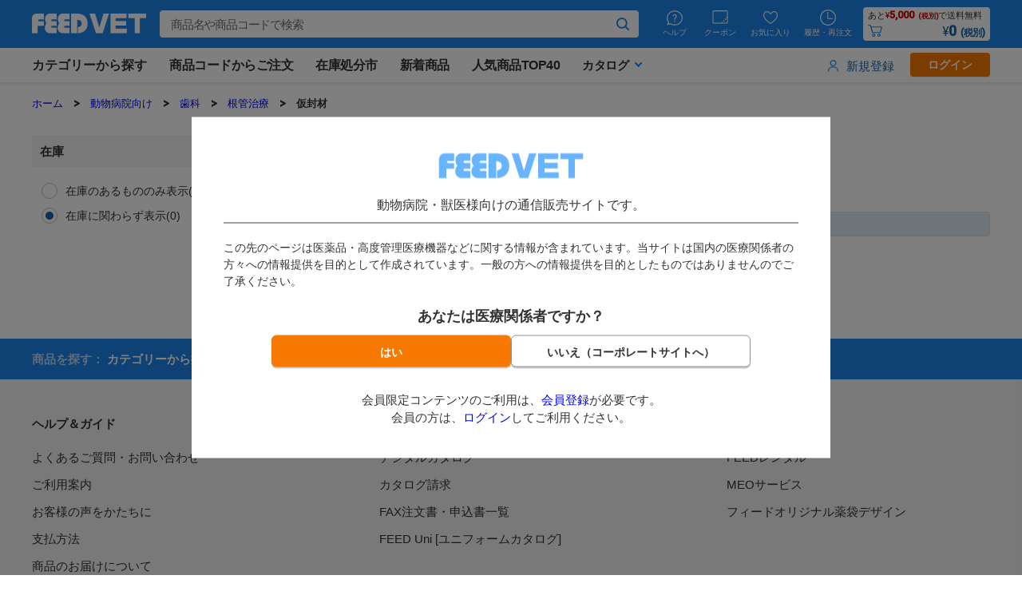

--- FILE ---
content_type: text/html;charset=UTF-8
request_url: https://vet.feed.jp/catalog/vet/category/343236/
body_size: 65195
content:
<!DOCTYPE html>
<html lang="ja" prefix="og: http://ogp.me/ns#">
<head>
<meta charset="UTF-8" />
<title>【FEED VET】仮封材の通販｜動物病院・獣医さん向け用品</title>
<meta name="format-detection" content="telephone=no" />
<meta name="viewport" content="width=device-width, maximum-scale=1.0, minimum-scale=0.5,user-scalable=yes,initial-scale=1.0">
<meta name="robots" content="noindex,nofollow" />
<meta property="og:type" content="article">
<meta property="og:title" content="【FEED VET】仮封材の通販｜動物病院・獣医さん向け用品"><meta property="og:image" content="https://vet.feed.jp/contents/shop/vet/images/ogp.png"><meta property="og:url" content="https://vet.feed.jp/catalog/vet/category/343236/"><meta property="og:site_name" content="【FEED VET】"><meta property="og:description" content="動物病院向け通販フィードの業界最大級ネットショップです。衛生材料から注射・輸液・輸血・カテーテル・縫合など、よく使う医療材料・医療機器を幅広く提供、獣医、動物看護師など動物医療業界の皆様をサポートします。"><link rel="shortcut icon" href="/contents/shop/vet/favicon.ico" />

<link type="text/css" rel="stylesheet" href="/contents/shop/vet/css/feed_vet.css" />

<link type="text/css" rel="stylesheet" href="/contents/css/fontawesome/css/all.min.css" />
<link type="text/css" rel="stylesheet" href="/contents/css/fontawesome/css/v4-shims.min.css" />
<link type="text/css" rel="stylesheet" href="/contents/css/common/icomoon.css" />
<link type="text/css" rel="stylesheet" href="/contents/css/common/common.css" />
<link type="text/css" rel="stylesheet" href="/contents/common/css/feed.css" />

<link type="text/css" rel="stylesheet" href="/contents/common/css/users-transfer.css" />
<link type="text/css" rel="stylesheet" href="/contents/css/lib/swiper.min.css" />
<link type="text/css" rel="stylesheet" href="/contents/common/css/goodsList.css">
<link type="text/css" rel="stylesheet" href="/contents/common/css/feed_goodsList.css">
<link type="text/css" rel="stylesheet" href="/contents/shop/vet/css/goodsList.css">
<link type="text/css" rel="stylesheet" href="/contents/shop/vet/css/feed_goodsList.css">
<link type="text/css" rel="stylesheet" href="/contents/css/lib/swiper.min.css" />
<link type="text/css" rel="stylesheet" href="/contents/css/item/GoodsList.css?var=20260120_test" />
<link type="text/css" rel="stylesheet" href="/contents/css/GoodsList.css?var=20260120_test" />

<link type="text/css" rel="stylesheet" href="/contents/common/css/shop.common.css?var=20260120_test" />
<link type="text/css" rel="stylesheet" href="/contents/shop/vet/css/style.css?var=20260120_test" />
<script>
var isLogin=false;
</script>
<script src="/contents/common/js/feed.js"></script>
<script src="/contents/jquery/js/jquery.min.js"></script>
<script src="/contents/jquery/js/jquery-ui.min_eltexCustomize.js"></script>
<script src="/contents/jquery/js/jquery-ui-timepicker-addon_eltexCustomize.js"></script>
<script src="/contents/jquery/js/jquery.ui.datepicker-ja.js"></script>
<script src="/contents/js/common/multipleRequestsControl.js"></script>

<script src="/contents/js/lib/swiper.min.js"></script>
<script src="/contents/shop/vet/js/feed_vet.js"></script>

<script src="/contents/js/standard.js?var=20260120_test"></script>
<script src="/contents/js/eltex.standard.js?var=20260120_test"></script>

<script src="/contents/shop/vet/js/goodsList.js?var=20260120_test" /></script>

<meta name="keywords" content="フィード,フィード株式会社,FEED,動物医療材料,医療用品,動物医療,動物歯科材料,VET,カタログ,通信販売,通販,販売" />
<meta name="description" content="動物病院向け通販フィードの業界最大級ネットショップです。衛生材料から注射・輸液・輸血・カテーテル・縫合など、よく使う医療材料・医療機器を幅広く提供、獣医、動物看護師など動物医療業界の皆様をサポートします。" />
<link rel="canonical" href="https://vet.feed.jp/catalog/vet/category/343236/" /><link rel="stylesheet" type="text/css" href="/contents/common/resource/css/slick/slick.css?v=202303131506">
<link rel="stylesheet" type="text/css" href="/contents/common/resource/css/slick/slick-theme.css?v=202303131506">
<script src="/contents/common/js/refineMetaDescription.js"></script><script>
	var _scq = _scq || [];
	

//	_scq.push(['_setDebug','true']);	//debugモード
 _scq.push(['_setSecureCookie', true]);
 _scq.push(['_setUseCookieBypass', true]);
 </script>
<script>
		_scq.push(['_setCustomField', 1, '']);
		</script>
	<script>
	//for scinable reccomend
	_scq.push(['_trackPageview']);
var _host = 'intelligence640.eltex.co.jp';
	(function() {
	var sc = document.createElement('script'); sc.type = 'text/javascript'; sc.async = true;
	sc.src = ('https:' == document.location.protocol ? 'https://' : 'http://')  + _host + '/js/sc.js';
	var s = document.getElementsByTagName('script')[0]; s.parentNode.insertBefore(sc, s);
	})();
	</script>
<script>(function(w,d,s,l,i){w[l]=w[l]||[];w[l].push({'gtm.start':
new Date().getTime(),event:'gtm.js'});var f=d.getElementsByTagName(s)[0],
j=d.createElement(s),dl=l!='dataLayer'?'&l='+l:'';j.async=true;j.src=
'https://www.googletagmanager.com/gtm.js?id='+i+dl;f.parentNode.insertBefore(j,f);
})(window,document,'script','dataLayer','GTM-T6N5R3');</script>
<script>
  window.dataLayer = window.dataLayer || [];

  
  dataLayer.push({'user_id': '', 'login': 'no', 'user_type': '', 'event': 'loginready'});
  

function gtag(){dataLayer.push(arguments);}
  gtag('js', new Date());

  gtag('config', '');
  </script>
<script type='text/javascript'>
	(function() {
	var s = document.createElement('script');
	s.type = 'text/javascript';
	s.async = true;
	s.src = "https://bvr.ast.snva.jp/beaver.js?reco_compatible=true&reco_k=RC169NZ5MMkqf&reco_sna_host=r7.snva.jp&serial=21630415-641d-4270-9e5a-a8a89e921abf";
	var x = document.getElementsByTagName('script')[0];
	window.recoConstructer = function (data) {
		window._sna_dam = window._sna_dam || [];
		if (window.__snahost != null) {
		window._sna_dam.push(['reco:snaHost', window.__snahost]);
		}
		window._sna_dam.push(["reco:recoConstructerArgs", data]);
	};
	window.apiSetCtr = function (item_code, tmpl, link, k) {
		if (window.__snahost != null) {
		window._sna_dam.push(['reco:snaHost', window.__snahost]);
		}
		window._sna_dam.push(["reco:apiSetCtrArgs", {
		itemCode: item_code,
		tmpl: tmpl,
		link: link.href
		}]);
	};
	x.parentNode.insertBefore(s, x);
	})();
	var _sna_dam = _sna_dam || [];
</script>
<script type="text/javascript" src="/contents/js/lib/Rtoasterelt.js"></script>
<script type="text/javascript">
var _rta = 'RTA-e3d3-f1ef66c8139c';
		Rtoaster.init(_rta);

			Rtoaster.track();
		
		Rtoaster.item();
	</script>
<!-- カテゴリアイコン用にcss定義 -->
<style>

.categoryList ul li a .categoryName.icon_0110:before,
.sameCategory_list03 li a.icon_0110:before {
    background-image: url(/contents/shop/vet/images/icon_0110.svg);
}
		
.categoryList ul li a .categoryName.icon_0112:before,
.sameCategory_list03 li a.icon_0112:before {
    background-image: url(/contents/shop/vet/images/icon_0112.svg);
}
		
.categoryList ul li a .categoryName.icon_0114:before,
.sameCategory_list03 li a.icon_0114:before {
    background-image: url(/contents/shop/vet/images/icon_0114.svg);
}
		
.categoryList ul li a .categoryName.icon_0116:before,
.sameCategory_list03 li a.icon_0116:before {
    background-image: url(/contents/shop/vet/images/icon_0116.svg);
}
		
.categoryList ul li a .categoryName.icon_0118:before,
.sameCategory_list03 li a.icon_0118:before {
    background-image: url(/contents/shop/vet/images/icon_0118.svg);
}
		
.categoryList ul li a .categoryName.icon_0120:before,
.sameCategory_list03 li a.icon_0120:before {
    background-image: url(/contents/shop/vet/images/icon_0120.svg);
}
		
.categoryList ul li a .categoryName.icon_0122:before,
.sameCategory_list03 li a.icon_0122:before {
    background-image: url(/contents/shop/vet/images/icon_0122.svg);
}
		
.categoryList ul li a .categoryName.icon_0124:before,
.sameCategory_list03 li a.icon_0124:before {
    background-image: url(/contents/shop/vet/images/icon_0124.svg);
}
		
.categoryList ul li a .categoryName.icon_0126:before,
.sameCategory_list03 li a.icon_0126:before {
    background-image: url(/contents/shop/vet/images/icon_0126.svg);
}
		
.categoryList ul li a .categoryName.icon_0128:before,
.sameCategory_list03 li a.icon_0128:before {
    background-image: url(/contents/shop/vet/images/icon_0128.svg);
}
		
.categoryList ul li a .categoryName.icon_0130:before,
.sameCategory_list03 li a.icon_0130:before {
    background-image: url(/contents/shop/vet/images/icon_0130.svg);
}
		
.categoryList ul li a .categoryName.icon_0132:before,
.sameCategory_list03 li a.icon_0132:before {
    background-image: url(/contents/shop/vet/images/icon_0132.svg);
}
		
.categoryList ul li a .categoryName.icon_0134:before,
.sameCategory_list03 li a.icon_0134:before {
    background-image: url(/contents/shop/vet/images/icon_0134.svg);
}
		
.categoryList ul li a .categoryName.icon_0138:before,
.sameCategory_list03 li a.icon_0138:before {
    background-image: url(/contents/shop/vet/images/icon_0138.svg);
}
		
.categoryList ul li a .categoryName.icon_0140:before,
.sameCategory_list03 li a.icon_0140:before {
    background-image: url(/contents/shop/vet/images/icon_0140.svg);
}
		
.categoryList ul li a .categoryName.icon_0142:before,
.sameCategory_list03 li a.icon_0142:before {
    background-image: url(/contents/shop/vet/images/icon_0142.svg);
}
		
.categoryList ul li a .categoryName.icon_0144:before,
.sameCategory_list03 li a.icon_0144:before {
    background-image: url(/contents/shop/vet/images/icon_0144.svg);
}
		
.categoryList ul li a .categoryName.icon_0146:before,
.sameCategory_list03 li a.icon_0146:before {
    background-image: url(/contents/shop/vet/images/icon_0146.svg);
}
		
.categoryList ul li a .categoryName.icon_0148:before,
.sameCategory_list03 li a.icon_0148:before {
    background-image: url(/contents/shop/vet/images/icon_0148.svg);
}
		
.categoryList ul li a .categoryName.icon_0150:before,
.sameCategory_list03 li a.icon_0150:before {
    background-image: url(/contents/shop/vet/images/icon_0150.svg);
}
		
.categoryList ul li a .categoryName.icon_0154:before,
.sameCategory_list03 li a.icon_0154:before {
    background-image: url(/contents/shop/vet/images/icon_0154.svg);
}
		
.categoryList ul li a .categoryName.icon_0156:before,
.sameCategory_list03 li a.icon_0156:before {
    background-image: url(/contents/shop/vet/images/icon_0156.svg);
}
		
.categoryList ul li a .categoryName.icon_0158:before,
.sameCategory_list03 li a.icon_0158:before {
    background-image: url(/contents/shop/vet/images/icon_0158.svg);
}
		
.categoryList ul li a .categoryName.icon_0169:before,
.sameCategory_list03 li a.icon_0169:before {
    background-image: url(/contents/shop/vet/images/icon_0169.svg);
}
		
.categoryList ul li a .categoryName.icon_0260:before,
.sameCategory_list03 li a.icon_0260:before {
    background-image: url(/contents/shop/vet/images/icon_0260.svg);
}
		</style>
<!--google構造化データscript終了-->
</head>

<body id="GoodsList" onload="initBody();">










<noscript><iframe src="https://www.googletagmanager.com/ns.html?id=GTM-T6N5R3" height="0" width="0" style="display:none;visibility:hidden"></iframe></noscript>



<!-- 共通タグなどをセット -->










<script>
function thisModalClose(){
	var modal = document.getElementById('addCartModal');
	if (modal != undefined && event.target.closest('#addCartModalContent') === null) {
		modal.style.display = 'none';
	}
}
</script>

<div id="commonModal" class="modal contents" style="display: none">
        <div id="commonModalContent" class="commonModalContent modal-content">
            <div class="commonModalBody modal-body goodsItem">
				<p class="modalText" id="commonModalText"></p>
                <div class="btnWrap">

                    <input type="button" id="commonModalCloseBtn" class="btn commonModalCloseBtn" value="閉じる">
                    <input type="button" id="commonModalNextBtn" class="btn commonModalGoCartBtn" value="">
                </div>
            </div>
        </div>
    </div>



    <div id="firstAccessModal" class="modal contents">
        <div id="firstAccessModalContent" class="firstAccessModalContent modal-content">
            <div class="firstAccessModalBody modal-body goodsItem">
                
                <!--includeParts FirstAccessTop --><div style="border-bottom: solid 1px #434343; margin-bottom: 20px;"><h1 style="margin-bottom: 16px;"><img src="/contents/common/img/logo-vet.png" alt="FEEDVET" style="max-width: 100%;"></h1><p style="font-size: 16px; padding-bottom: 10px;">動物病院・獣医様向けの通信販売サイトです。</p></div>
<p style="font-size:14px;text-align:left">この先のページは医薬品・高度管理医療機器などに関する情報が含まれています。当サイトは国内の医療関係者の方々への情報提供を目的として作成されています。一般の方への情報提供を目的としたものではありませんのでご了承ください。</p><span style='display:none;' class='debugPagePartsNumber'>3763</span>
                <div class="textAreYou">あなたは医療関係者ですか？</div>
                <div class="areYouBtnWrap">
                    <input type="button" id="firstAccessModalYesBtn" class="btn btn_orange firstAccessModalYesBtn" value="はい">
                    <input type="button" id="firstAccessModalNoBtn" class="btn firstAccessModalNoBtn" value="いいえ（コーポレートサイトへ）">
                </div>
                
                <!--includeParts FirstAccessBottom -->会員限定コンテンツのご利用は、<a href="/MemberRegister.jsp">会員登録</a>が必要です。<br>
会員の方は、<a href="/Login.jsp">ログイン</a>してご利用ください。<span style='display:none;' class='debugPagePartsNumber'>3601</span>
            </div>
        </div>
    </div>
<div id="wrap">
<div class="headerCoupon" style="display: none;">
        <div class="headerInner headerInnerCoupon">
            <div class="headerFlex">
                <div class="headerSpeechBubble">
                    <p>本日限定<br>
                    <span class="headerLimit">あと</span><span class="headerTime"></span><span class="headerUnit">時間</span></p>
                </div>
                <div class="headerText dispBlockSp">
                    <p class="fontSize16">今日の日替わり割引クーポンは<br class="pc_hide">
                        <span class="headerEmphasis">円</span>
                        <span class="headerOff">OFF</span>
                    </p>
                    <div class="headerBtnArea">
                        <div class="headerBtn"><a id="headerCouponBtnRef" href="#" data-click-category="100ヘッダー" data-click-content="クリックしてクーポンを獲得ボタン_20231201">クリックしてクーポンを獲得</a></div>
                    </div>
                </div>
            </div>
        </div>
    </div>
    <header class="header">
        <div class="headerMain ">
            <div class="headerInner">
            <button class="mobileMenu pc_hide" type="button"></button>
            <h1 class="headerLogo"> <a href="/" data-click-category="100ヘッダー" data-click-content="FEEDロゴボタン_20231201"><img src="/contents/shop/vet/images/logo.png" alt="【FEED VET】"></a> </h1>
            <div class="headerCart">
                    <a href="/Cart.jsp"
                        data-click-category="100ヘッダー"
                        data-click-content="カートボタン_20231201"
                        class="headerCartLink"
                        style="pointer-events: none;">
                        <p class="headerFreeShipping" style="display:none;">送料無料</p>
                        <p class="headerFreeCountdown" style="display:none;">あと<span class="headerUnit">&yen;</span><span class="headerPrice"></span><span class="headerExcludeTax">(税別)</span>で送料無料</p>
                        <p class="headerTotal"><span class="headerCartCount" style="display:none;"></span><span class="headerUnit">&yen;</span> <span class="headerPrice">0</span><span class="headerExcludeTax">(税別)</span> </p>
                    </a>
                </div>
                <div class="headerSearchForm">
                    <form id="js_form" action="/search/?" method="get">
                    <div class="headerSearch">
                        <select class="headerSelect" name="b" onchange="syncSelect(this)">
                        <option selected value="vet">動物病院向け</option>
                            <option  value="vetforperson">人用医薬品</option>
                            </select>
                        
                        <select class="headerSelect_suggest" name="suggestBusinnes"  id="js_business_category" style="display:none;">
                        <option selected value="V" data-front="vet">vet</option>
                        <option  value="VP" data-front="vetforperson">vetforperson</option>
                        </select>
                        
                        <input type="hidden" name="page" value="1" />
                        <input type="hidden" name="newsearch" value="true" />
                        <input type="hidden" name="searchType" value="2" />
                        <script src="//feed-vet-new-f-s.snva.jp/~feed_vet_new/?action=template&name=suggest_v3_tags&out=html_append"></script>
                            <script defer>
var categoryTree = [
	
			{
				"name" : "衛生材料",
				"path" : "/catalog/vet/category/10/"
			},
		
			{
				"name" : "衛生材料:カット綿",
				"path" : "/catalog/vet/category/1010/"
			},
		
			{
				"name" : "衛生材料:カット綿:カット綿",
				"path" : "/catalog/vet/category/101010/"
			},
		
			{
				"name" : "白衣・メディカルウェア・ユニフォーム:カーディガン:ユニセックス男女兼用カーディガン",
				"path" : "/catalog/vet/category/696521/"
			},
		
			{
				"name" : "白衣・メディカルウェア・ユニフォーム:リカバリーウェア",
				"path" : "/catalog/vet/category/6996/"
			},
		
			{
				"name" : "白衣・メディカルウェア・ユニフォーム:リカバリーウェア:リカバリーウェア",
				"path" : "/catalog/vet/category/699601/"
			},
		
			{
				"name" : "衛生材料:綿球:綿球",
				"path" : "/catalog/vet/category/101210/"
			},
		
			{
				"name" : "衛生材料:綿球",
				"path" : "/catalog/vet/category/1012/"
			},
		
			{
				"name" : "衛生材料:ロール綿:ロール綿",
				"path" : "/catalog/vet/category/101410/"
			},
		
			{
				"name" : "消毒・滅菌",
				"path" : "/catalog/vet/category/12/"
			},
		
			{
				"name" : "衛生材料:脱脂綿:脱脂綿",
				"path" : "/catalog/vet/category/101610/"
			},
		
			{
				"name" : "衛生材料:ロール綿",
				"path" : "/catalog/vet/category/1014/"
			},
		
			{
				"name" : "衛生材料:綿棒:綿棒",
				"path" : "/catalog/vet/category/101810/"
			},
		
			{
				"name" : "注射",
				"path" : "/catalog/vet/category/14/"
			},
		
			{
				"name" : "衛生材料:消毒綿:消毒綿",
				"path" : "/catalog/vet/category/102010/"
			},
		
			{
				"name" : "衛生材料:脱脂綿",
				"path" : "/catalog/vet/category/1016/"
			},
		
			{
				"name" : "衛生材料:清浄綿:清浄綿",
				"path" : "/catalog/vet/category/102210/"
			},
		
			{
				"name" : "輸液・輸血",
				"path" : "/catalog/vet/category/16/"
			},
		
			{
				"name" : "衛生材料:ガーゼ:ガーゼ",
				"path" : "/catalog/vet/category/102410/"
			},
		
			{
				"name" : "衛生材料:綿棒",
				"path" : "/catalog/vet/category/1018/"
			},
		
			{
				"name" : "衛生材料:反物ガーゼ:反物ガーゼ",
				"path" : "/catalog/vet/category/102510/"
			},
		
			{
				"name" : "カテーテル",
				"path" : "/catalog/vet/category/18/"
			},
		
			{
				"name" : "衛生材料:不織布ガーゼ:不織布ガーゼ",
				"path" : "/catalog/vet/category/102610/"
			},
		
			{
				"name" : "衛生材料:消毒綿",
				"path" : "/catalog/vet/category/1020/"
			},
		
			{
				"name" : "衛生材料:滅菌ガーゼ:滅菌ガーゼ",
				"path" : "/catalog/vet/category/102810/"
			},
		
			{
				"name" : "検査",
				"path" : "/catalog/vet/category/20/"
			},
		
			{
				"name" : "衛生材料:手術用ガーゼ・スポンジ:手術用ガーゼ・スポンジ",
				"path" : "/catalog/vet/category/103010/"
			},
		
			{
				"name" : "衛生材料:清浄綿",
				"path" : "/catalog/vet/category/1022/"
			},
		
			{
				"name" : "衛生材料:ガーゼ・コットン容器:ガーゼ・コットン容器",
				"path" : "/catalog/vet/category/103110/"
			},
		
			{
				"name" : "診察・処置",
				"path" : "/catalog/vet/category/22/"
			},
		
			{
				"name" : "衛生材料:創傷保護ドレッシング:創傷保護ドレッシング",
				"path" : "/catalog/vet/category/103210/"
			},
		
			{
				"name" : "衛生材料:ガーゼ",
				"path" : "/catalog/vet/category/1024/"
			},
		
			{
				"name" : "衛生材料:フィルムドレッシング:フィルムドレッシング",
				"path" : "/catalog/vet/category/103410/"
			},
		
			{
				"name" : "縫合",
				"path" : "/catalog/vet/category/24/"
			},
		
			{
				"name" : "衛生材料:創傷保護製品:創傷保護製品",
				"path" : "/catalog/vet/category/103610/"
			},
		
			{
				"name" : "衛生材料:反物ガーゼ",
				"path" : "/catalog/vet/category/1025/"
			},
		
			{
				"name" : "衛生材料:接着スプリント:接着スプリント",
				"path" : "/catalog/vet/category/103810/"
			},
		
			{
				"name" : "グローブ・マスク・ガウン",
				"path" : "/catalog/vet/category/26/"
			},
		
			{
				"name" : "衛生材料:リムーバー:リムーバー",
				"path" : "/catalog/vet/category/104010/"
			},
		
			{
				"name" : "衛生材料:不織布ガーゼ",
				"path" : "/catalog/vet/category/1026/"
			},
		
			{
				"name" : "衛生材料:絆創膏:絆創膏",
				"path" : "/catalog/vet/category/104210/"
			},
		
			{
				"name" : "手術・麻酔用品",
				"path" : "/catalog/vet/category/28/"
			},
		
			{
				"name" : "衛生材料:ストッキネット:ストッキネット",
				"path" : "/catalog/vet/category/104410/"
			},
		
			{
				"name" : "衛生材料:滅菌ガーゼ",
				"path" : "/catalog/vet/category/1028/"
			},
		
			{
				"name" : "衛生材料:チューブ包帯:チューブ包帯",
				"path" : "/catalog/vet/category/104610/"
			},
		
			{
				"name" : "鋼製器具",
				"path" : "/catalog/vet/category/30/"
			},
		
			{
				"name" : "衛生材料:腹帯:腹帯",
				"path" : "/catalog/vet/category/104810/"
			},
		
			{
				"name" : "衛生材料:手術用ガーゼ・スポンジ",
				"path" : "/catalog/vet/category/1030/"
			},
		
			{
				"name" : "衛生材料:キャスト用下巻材:キャスト用下巻材",
				"path" : "/catalog/vet/category/105010/"
			},
		
			{
				"name" : "整形外科用品",
				"path" : "/catalog/vet/category/32/"
			},
		
			{
				"name" : "衛生材料:キャスト材:キャスト材",
				"path" : "/catalog/vet/category/105210/"
			},
		
			{
				"name" : "衛生材料:ガーゼ・コットン容器",
				"path" : "/catalog/vet/category/1031/"
			},
		
			{
				"name" : "衛生材料:ケアサポーター:ケアサポーター",
				"path" : "/catalog/vet/category/105410/"
			},
		
			{
				"name" : "歯科",
				"path" : "/catalog/vet/category/34/"
			},
		
			{
				"name" : "衛生材料:自着性包帯:自着性包帯",
				"path" : "/catalog/vet/category/105610/"
			},
		
			{
				"name" : "衛生材料:創傷保護ドレッシング",
				"path" : "/catalog/vet/category/1032/"
			},
		
			{
				"name" : "衛生材料:粘着性包帯:粘着性包帯",
				"path" : "/catalog/vet/category/105810/"
			},
		
			{
				"name" : "シーツ・カラー・ペットケア",
				"path" : "/catalog/vet/category/38/"
			},
		
			{
				"name" : "衛生材料:包帯:包帯",
				"path" : "/catalog/vet/category/106010/"
			},
		
			{
				"name" : "衛生材料:フィルムドレッシング",
				"path" : "/catalog/vet/category/1034/"
			},
		
			{
				"name" : "衛生材料:緩衝材:緩衝材",
				"path" : "/catalog/vet/category/106210/"
			},
		
			{
				"name" : "シャンプー・皮膚ケア",
				"path" : "/catalog/vet/category/40/"
			},
		
			{
				"name" : "衛生材料:サージカルテープ:サージカルテープ",
				"path" : "/catalog/vet/category/106410/"
			},
		
			{
				"name" : "衛生材料:創傷保護製品",
				"path" : "/catalog/vet/category/1036/"
			},
		
			{
				"name" : "衛生材料:ハサミ:ハサミ",
				"path" : "/catalog/vet/category/106610/"
			},
		
			{
				"name" : "フード",
				"path" : "/catalog/vet/category/42/"
			},
		
			{
				"name" : "消毒・滅菌:アルコール系消毒剤:アルコール系消毒剤",
				"path" : "/catalog/vet/category/121010/"
			},
		
			{
				"name" : "衛生材料:接着スプリント",
				"path" : "/catalog/vet/category/1038/"
			},
		
			{
				"name" : "消毒・滅菌:ヨード系消毒剤:ヨード系消毒剤",
				"path" : "/catalog/vet/category/121210/"
			},
		
			{
				"name" : "サプリメント",
				"path" : "/catalog/vet/category/44/"
			},
		
			{
				"name" : "消毒・滅菌:次亜塩素酸系消毒剤:次亜塩素酸系消毒剤",
				"path" : "/catalog/vet/category/121410/"
			},
		
			{
				"name" : "衛生材料:リムーバー",
				"path" : "/catalog/vet/category/1040/"
			},
		
			{
				"name" : "消毒・滅菌:フェノール系消毒剤:フェノール系消毒剤",
				"path" : "/catalog/vet/category/121610/"
			},
		
			{
				"name" : "与薬",
				"path" : "/catalog/vet/category/46/"
			},
		
			{
				"name" : "消毒・滅菌:界面活性剤系消毒剤:界面活性剤系消毒剤",
				"path" : "/catalog/vet/category/121810/"
			},
		
			{
				"name" : "衛生材料:絆創膏",
				"path" : "/catalog/vet/category/1042/"
			},
		
			{
				"name" : "消毒・滅菌:クロルヘキシジン系消毒剤:クロルヘキシジン系消毒剤",
				"path" : "/catalog/vet/category/122010/"
			},
		
			{
				"name" : "カルテ・インフォームドコンセント",
				"path" : "/catalog/vet/category/48/"
			},
		
			{
				"name" : "消毒・滅菌:外用殺菌消毒剤:外用殺菌消毒剤",
				"path" : "/catalog/vet/category/122210/"
			},
		
			{
				"name" : "衛生材料:ストッキネット",
				"path" : "/catalog/vet/category/1044/"
			},
		
			{
				"name" : "消毒・滅菌:アルデヒド系消毒剤:アルデヒド系消毒剤",
				"path" : "/catalog/vet/category/122410/"
			},
		
			{
				"name" : "トリミング",
				"path" : "/catalog/vet/category/50/"
			},
		
			{
				"name" : "消毒・滅菌:アルコール系除菌剤:アルコール系除菌剤",
				"path" : "/catalog/vet/category/122610/"
			},
		
			{
				"name" : "衛生材料:チューブ包帯",
				"path" : "/catalog/vet/category/1046/"
			},
		
			{
				"name" : "消毒・滅菌:塩素系除菌剤:塩素系除菌剤",
				"path" : "/catalog/vet/category/122810/"
			},
		
			{
				"name" : "院内備品・機器",
				"path" : "/catalog/vet/category/54/"
			},
		
			{
				"name" : "消毒・滅菌:界面活性剤系除菌剤:界面活性剤系除菌剤",
				"path" : "/catalog/vet/category/122910/"
			},
		
			{
				"name" : "衛生材料:腹帯",
				"path" : "/catalog/vet/category/1048/"
			},
		
			{
				"name" : "消毒・滅菌:除菌ウェットタオル:除菌ウェットタオル",
				"path" : "/catalog/vet/category/123010/"
			},
		
			{
				"name" : "書籍・教育",
				"path" : "/catalog/vet/category/56/"
			},
		
			{
				"name" : "消毒・滅菌:除菌・消臭剤:除菌・消臭剤",
				"path" : "/catalog/vet/category/123210/"
			},
		
			{
				"name" : "衛生材料:キャスト用下巻材",
				"path" : "/catalog/vet/category/1050/"
			},
		
			{
				"name" : "消毒・滅菌:除菌衛生用品:除菌衛生用品",
				"path" : "/catalog/vet/category/123310/"
			},
		
			{
				"name" : "動物用医薬品",
				"path" : "/catalog/vet/category/58/"
			},
		
			{
				"name" : "消毒・滅菌:手指消毒剤:手指消毒剤",
				"path" : "/catalog/vet/category/123410/"
			},
		
			{
				"name" : "衛生材料:キャスト材",
				"path" : "/catalog/vet/category/1052/"
			},
		
			{
				"name" : "消毒・滅菌:手指衛生用品:手指衛生用品",
				"path" : "/catalog/vet/category/123510/"
			},
		
			{
				"name" : "白衣・メディカルウェア・ユニフォーム",
				"path" : "/catalog/vet/category/69/"
			},
		
			{
				"name" : "消毒・滅菌:ハンドソープ:ハンドソープ",
				"path" : "/catalog/vet/category/123610/"
			},
		
			{
				"name" : "衛生材料:ケアサポーター",
				"path" : "/catalog/vet/category/1054/"
			},
		
			{
				"name" : "消毒・滅菌:スクラブブラシ:スクラブブラシ",
				"path" : "/catalog/vet/category/123810/"
			},
		
			{
				"name" : "人用医薬品",
				"path" : "/catalog/vetforperson/category/60/"
			},
		
			{
				"name" : "消毒・滅菌:ハンドケア:ハンドケア",
				"path" : "/catalog/vet/category/124010/"
			},
		
			{
				"name" : "衛生材料:自着性包帯",
				"path" : "/catalog/vet/category/1056/"
			},
		
			{
				"name" : "消毒・滅菌:超音波洗浄器:超音波洗浄器",
				"path" : "/catalog/vet/category/124110/"
			},
		
			{
				"name" : "消毒・滅菌:超音波洗浄用品:超音波洗浄用品",
				"path" : "/catalog/vet/category/124210/"
			},
		
			{
				"name" : "衛生材料:粘着性包帯",
				"path" : "/catalog/vet/category/1058/"
			},
		
			{
				"name" : "消毒・滅菌:洗浄用品:洗浄用品",
				"path" : "/catalog/vet/category/124410/"
			},
		
			{
				"name" : "消毒・滅菌:滅菌バッグ・チューブ:滅菌バッグ・チューブ",
				"path" : "/catalog/vet/category/124610/"
			},
		
			{
				"name" : "衛生材料:包帯",
				"path" : "/catalog/vet/category/1060/"
			},
		
			{
				"name" : "消毒・滅菌:滅菌用品:滅菌用品",
				"path" : "/catalog/vet/category/124810/"
			},
		
			{
				"name" : "消毒・滅菌:消毒用品:消毒用品",
				"path" : "/catalog/vet/category/125010/"
			},
		
			{
				"name" : "衛生材料:緩衝材",
				"path" : "/catalog/vet/category/1062/"
			},
		
			{
				"name" : "注射:トップ製動物用ディスポ注射針:トップ製動物用ディスポ注射針",
				"path" : "/catalog/vet/category/141410/"
			},
		
			{
				"name" : "注射:トップ製人用ディスポ注射針:トップ製人用ディスポ注射針",
				"path" : "/catalog/vet/category/141510/"
			},
		
			{
				"name" : "衛生材料:サージカルテープ",
				"path" : "/catalog/vet/category/1064/"
			},
		
			{
				"name" : "注射:トップ製動物用ディスポシリンジ:トップ製動物用ディスポシリンジ",
				"path" : "/catalog/vet/category/141610/"
			},
		
			{
				"name" : "注射:トップ製人用ディスポシリンジ:トップ製人用ディスポシリンジ",
				"path" : "/catalog/vet/category/141710/"
			},
		
			{
				"name" : "衛生材料:ハサミ",
				"path" : "/catalog/vet/category/1066/"
			},
		
			{
				"name" : "注射:テルモ製人用ディスポ注射針:テルモ製人用ディスポ注射針",
				"path" : "/catalog/vet/category/141810/"
			},
		
			{
				"name" : "注射:テルモ製人用ディスポシリンジ:テルモ製人用ディスポシリンジ",
				"path" : "/catalog/vet/category/142010/"
			},
		
			{
				"name" : "消毒・滅菌:アルコール系消毒剤",
				"path" : "/catalog/vet/category/1210/"
			},
		
			{
				"name" : "注射:ニプロ製人用ディスポ注射針:ニプロ製人用ディスポ注射針",
				"path" : "/catalog/vet/category/142210/"
			},
		
			{
				"name" : "注射:ニプロ製人用ディスポシリンジ:ニプロ製人用ディスポシリンジ",
				"path" : "/catalog/vet/category/142310/"
			},
		
			{
				"name" : "消毒・滅菌:ヨード系消毒剤",
				"path" : "/catalog/vet/category/1212/"
			},
		
			{
				"name" : "注射:ディスポシリンジ:ディスポシリンジ",
				"path" : "/catalog/vet/category/142410/"
			},
		
			{
				"name" : "注射:JMS製人用ディスポ注射針:JMS製人用ディスポ注射針",
				"path" : "/catalog/vet/category/142510/"
			},
		
			{
				"name" : "消毒・滅菌:次亜塩素酸系消毒剤",
				"path" : "/catalog/vet/category/1214/"
			},
		
			{
				"name" : "注射:JMS製人用ディスポシリンジ:JMS製人用ディスポシリンジ",
				"path" : "/catalog/vet/category/142610/"
			},
		
			{
				"name" : "注射:脊髄針:脊髄針",
				"path" : "/catalog/vet/category/142810/"
			},
		
			{
				"name" : "消毒・滅菌:フェノール系消毒剤",
				"path" : "/catalog/vet/category/1216/"
			},
		
			{
				"name" : "注射:ゾンデ:ゾンデ",
				"path" : "/catalog/vet/category/143210/"
			},
		
			{
				"name" : "注射:ノンベベル針:ノンベベル針",
				"path" : "/catalog/vet/category/143410/"
			},
		
			{
				"name" : "消毒・滅菌:界面活性剤系消毒剤",
				"path" : "/catalog/vet/category/1218/"
			},
		
			{
				"name" : "注射:インスリンシリンジ:インスリンシリンジ",
				"path" : "/catalog/vet/category/143610/"
			},
		
			{
				"name" : "注射:カテーテルチップシリンジ:カテーテルチップシリンジ",
				"path" : "/catalog/vet/category/144210/"
			},
		
			{
				"name" : "消毒・滅菌:クロルヘキシジン系消毒剤",
				"path" : "/catalog/vet/category/1220/"
			},
		
			{
				"name" : "注射:ガラスシリンジ:ガラスシリンジ",
				"path" : "/catalog/vet/category/144510/"
			},
		
			{
				"name" : "注射:注射関連用品:注射関連用品",
				"path" : "/catalog/vet/category/144610/"
			},
		
			{
				"name" : "消毒・滅菌:外用殺菌消毒剤",
				"path" : "/catalog/vet/category/1222/"
			},
		
			{
				"name" : "輸液・輸血:留置針:留置針",
				"path" : "/catalog/vet/category/161010/"
			},
		
			{
				"name" : "輸液・輸血:インジェクションプラグ:インジェクションプラグ",
				"path" : "/catalog/vet/category/161210/"
			},
		
			{
				"name" : "消毒・滅菌:アルデヒド系消毒剤",
				"path" : "/catalog/vet/category/1224/"
			},
		
			{
				"name" : "輸液・輸血:翼状針:翼状針",
				"path" : "/catalog/vet/category/161410/"
			},
		
			{
				"name" : "輸液・輸血:トップ製輸液セット:トップ製輸液セット",
				"path" : "/catalog/vet/category/161810/"
			},
		
			{
				"name" : "消毒・滅菌:アルコール系除菌剤",
				"path" : "/catalog/vet/category/1226/"
			},
		
			{
				"name" : "輸液・輸血:テルモ製輸液セット:テルモ製輸液セット",
				"path" : "/catalog/vet/category/162010/"
			},
		
			{
				"name" : "輸液・輸血:JMS製輸液セット:JMS製輸液セット",
				"path" : "/catalog/vet/category/162110/"
			},
		
			{
				"name" : "消毒・滅菌:塩素系除菌剤",
				"path" : "/catalog/vet/category/1228/"
			},
		
			{
				"name" : "輸液・輸血:輸液ラインねじれ対策用品:輸液ラインねじれ対策用品",
				"path" : "/catalog/vet/category/162210/"
			},
		
			{
				"name" : "輸液・輸血:延長チューブ:延長チューブ",
				"path" : "/catalog/vet/category/162410/"
			},
		
			{
				"name" : "消毒・滅菌:界面活性剤系除菌剤",
				"path" : "/catalog/vet/category/1229/"
			},
		
			{
				"name" : "輸液・輸血:連結管:連結管",
				"path" : "/catalog/vet/category/162610/"
			},
		
			{
				"name" : "輸液・輸血:三方活栓:三方活栓",
				"path" : "/catalog/vet/category/162810/"
			},
		
			{
				"name" : "消毒・滅菌:除菌ウェットタオル",
				"path" : "/catalog/vet/category/1230/"
			},
		
			{
				"name" : "輸液・輸血:保護栓:保護栓",
				"path" : "/catalog/vet/category/163010/"
			},
		
			{
				"name" : "輸液・輸血:薬剤準備用品:薬剤準備用品",
				"path" : "/catalog/vet/category/163210/"
			},
		
			{
				"name" : "消毒・滅菌:除菌・消臭剤",
				"path" : "/catalog/vet/category/1232/"
			},
		
			{
				"name" : "輸液・輸血:輸血:輸血",
				"path" : "/catalog/vet/category/163410/"
			},
		
			{
				"name" : "輸液・輸血:加圧バッグ:加圧バッグ",
				"path" : "/catalog/vet/category/163610/"
			},
		
			{
				"name" : "消毒・滅菌:除菌衛生用品",
				"path" : "/catalog/vet/category/1233/"
			},
		
			{
				"name" : "輸液・輸血:輸液関連品:輸液関連品",
				"path" : "/catalog/vet/category/164010/"
			},
		
			{
				"name" : "輸液・輸血:輸液ポンプ:輸液ポンプ",
				"path" : "/catalog/vet/category/164210/"
			},
		
			{
				"name" : "消毒・滅菌:手指消毒剤",
				"path" : "/catalog/vet/category/1234/"
			},
		
			{
				"name" : "輸液・輸血:シリンジポンプ:シリンジポンプ",
				"path" : "/catalog/vet/category/164410/"
			},
		
			{
				"name" : "カテーテル:多用途チューブ:多用途チューブ",
				"path" : "/catalog/vet/category/181610/"
			},
		
			{
				"name" : "消毒・滅菌:手指衛生用品",
				"path" : "/catalog/vet/category/1235/"
			},
		
			{
				"name" : "カテーテル:尿道カテーテル:尿道カテーテル",
				"path" : "/catalog/vet/category/181710/"
			},
		
			{
				"name" : "カテーテル:栄養カテーテル:栄養カテーテル",
				"path" : "/catalog/vet/category/181810/"
			},
		
			{
				"name" : "消毒・滅菌:ハンドソープ",
				"path" : "/catalog/vet/category/1236/"
			},
		
			{
				"name" : "カテーテル:皮下輸液カテーテル:皮下輸液カテーテル",
				"path" : "/catalog/vet/category/182210/"
			},
		
			{
				"name" : "カテーテル:吸引留置カテーテル:吸引留置カテーテル",
				"path" : "/catalog/vet/category/182610/"
			},
		
			{
				"name" : "消毒・滅菌:スクラブブラシ",
				"path" : "/catalog/vet/category/1238/"
			},
		
			{
				"name" : "カテーテル:排液用カテーテル:排液用カテーテル",
				"path" : "/catalog/vet/category/183010/"
			},
		
			{
				"name" : "カテーテル:カニューラ:カニューラ",
				"path" : "/catalog/vet/category/183210/"
			},
		
			{
				"name" : "消毒・滅菌:ハンドケア",
				"path" : "/catalog/vet/category/1240/"
			},
		
			{
				"name" : "カテーテル:血管内留置カテーテル:血管内留置カテーテル",
				"path" : "/catalog/vet/category/183410/"
			},
		
			{
				"name" : "カテーテル:カテーテル用コネクター:カテーテル用コネクター",
				"path" : "/catalog/vet/category/183610/"
			},
		
			{
				"name" : "消毒・滅菌:超音波洗浄器",
				"path" : "/catalog/vet/category/1241/"
			},
		
			{
				"name" : "カテーテル:注射器用コネクター:注射器用コネクター",
				"path" : "/catalog/vet/category/183810/"
			},
		
			{
				"name" : "カテーテル:栄養ボトル:栄養ボトル",
				"path" : "/catalog/vet/category/184410/"
			},
		
			{
				"name" : "消毒・滅菌:超音波洗浄用品",
				"path" : "/catalog/vet/category/1242/"
			},
		
			{
				"name" : "カテーテル:三方活栓:三方活栓",
				"path" : "/catalog/vet/category/184510/"
			},
		
			{
				"name" : "カテーテル:カテーテルチップシリンジ:カテーテルチップシリンジ",
				"path" : "/catalog/vet/category/184610/"
			},
		
			{
				"name" : "消毒・滅菌:洗浄用品",
				"path" : "/catalog/vet/category/1244/"
			},
		
			{
				"name" : "カテーテル:清掃ブラシ:清掃ブラシ",
				"path" : "/catalog/vet/category/184710/"
			},
		
			{
				"name" : "カテーテル:カテーテル関連用品:カテーテル関連用品",
				"path" : "/catalog/vet/category/184810/"
			},
		
			{
				"name" : "消毒・滅菌:滅菌バッグ・チューブ",
				"path" : "/catalog/vet/category/1246/"
			},
		
			{
				"name" : "検査:レントゲンフィルム:レントゲンフィルム",
				"path" : "/catalog/vet/category/201010/"
			},
		
			{
				"name" : "検査:現像液・定着液:現像液・定着液",
				"path" : "/catalog/vet/category/201110/"
			},
		
			{
				"name" : "消毒・滅菌:滅菌用品",
				"path" : "/catalog/vet/category/1248/"
			},
		
			{
				"name" : "検査:レントゲン検査関連用品:レントゲン検査関連用品",
				"path" : "/catalog/vet/category/201210/"
			},
		
			{
				"name" : "検査:超音波検査:超音波検査",
				"path" : "/catalog/vet/category/201410/"
			},
		
			{
				"name" : "消毒・滅菌:消毒用品",
				"path" : "/catalog/vet/category/1250/"
			},
		
			{
				"name" : "検査:心電図検査:心電図検査",
				"path" : "/catalog/vet/category/201610/"
			},
		
			{
				"name" : "検査:尿検査:尿検査",
				"path" : "/catalog/vet/category/201810/"
			},
		
			{
				"name" : "注射:トップ製動物用ディスポ注射針",
				"path" : "/catalog/vet/category/1414/"
			},
		
			{
				"name" : "検査:便検査:便検査",
				"path" : "/catalog/vet/category/202210/"
			},
		
			{
				"name" : "検査:血液検査:血液検査",
				"path" : "/catalog/vet/category/202610/"
			},
		
			{
				"name" : "注射:トップ製人用ディスポ注射針",
				"path" : "/catalog/vet/category/1415/"
			},
		
			{
				"name" : "検査:生化学検査:生化学検査",
				"path" : "/catalog/vet/category/202810/"
			},
		
			{
				"name" : "検査:血糖検査:血糖検査",
				"path" : "/catalog/vet/category/203010/"
			},
		
			{
				"name" : "注射:トップ製動物用ディスポシリンジ",
				"path" : "/catalog/vet/category/1416/"
			},
		
			{
				"name" : "検査:皮膚検査:皮膚検査",
				"path" : "/catalog/vet/category/203210/"
			},
		
			{
				"name" : "検査:眼科検査:眼科検査",
				"path" : "/catalog/vet/category/203410/"
			},
		
			{
				"name" : "注射:トップ製人用ディスポシリンジ",
				"path" : "/catalog/vet/category/1417/"
			},
		
			{
				"name" : "検査:生検検査:生検検査",
				"path" : "/catalog/vet/category/203610/"
			},
		
			{
				"name" : "検査:顕微鏡検査:顕微鏡検査",
				"path" : "/catalog/vet/category/203810/"
			},
		
			{
				"name" : "注射:テルモ製人用ディスポ注射針",
				"path" : "/catalog/vet/category/1418/"
			},
		
			{
				"name" : "検査:染色液・試薬:染色液・試薬",
				"path" : "/catalog/vet/category/204010/"
			},
		
			{
				"name" : "検査:検査備品:検査備品",
				"path" : "/catalog/vet/category/204210/"
			},
		
			{
				"name" : "注射:テルモ製人用ディスポシリンジ",
				"path" : "/catalog/vet/category/1420/"
			},
		
			{
				"name" : "診察・処置:血圧計:血圧計",
				"path" : "/catalog/vet/category/221010/"
			},
		
			{
				"name" : "診察・処置:体重計:体重計",
				"path" : "/catalog/vet/category/221410/"
			},
		
			{
				"name" : "注射:ニプロ製人用ディスポ注射針",
				"path" : "/catalog/vet/category/1422/"
			},
		
			{
				"name" : "診察・処置:体温計:体温計",
				"path" : "/catalog/vet/category/221610/"
			},
		
			{
				"name" : "診察・処置:温度計:温度計",
				"path" : "/catalog/vet/category/221710/"
			},
		
			{
				"name" : "注射:ニプロ製人用ディスポシリンジ",
				"path" : "/catalog/vet/category/1423/"
			},
		
			{
				"name" : "診察・処置:聴診器:聴診器",
				"path" : "/catalog/vet/category/221810/"
			},
		
			{
				"name" : "診察・処置:診察機器:診察機器",
				"path" : "/catalog/vet/category/222110/"
			},
		
			{
				"name" : "注射:ディスポシリンジ",
				"path" : "/catalog/vet/category/1424/"
			},
		
			{
				"name" : "診察・処置:ピンセット:ピンセット",
				"path" : "/catalog/vet/category/222310/"
			},
		
			{
				"name" : "診察・処置:補助ライト:補助ライト",
				"path" : "/catalog/vet/category/222510/"
			},
		
			{
				"name" : "注射:JMS製人用ディスポ注射針",
				"path" : "/catalog/vet/category/1425/"
			},
		
			{
				"name" : "診察・処置:ペンライト:ペンライト",
				"path" : "/catalog/vet/category/222610/"
			},
		
			{
				"name" : "診察・処置:診察・処置用器具:診察・処置用器具",
				"path" : "/catalog/vet/category/222710/"
			},
		
			{
				"name" : "注射:JMS製人用ディスポシリンジ",
				"path" : "/catalog/vet/category/1426/"
			},
		
			{
				"name" : "診察・処置:診察・処置用器具:吸引器",
				"path" : "/catalog/vet/category/222715/"
			},
		
			{
				"name" : "診察・処置:診察・処置用器具:吸入器",
				"path" : "/catalog/vet/category/222720/"
			},
		
			{
				"name" : "注射:脊髄針",
				"path" : "/catalog/vet/category/1428/"
			},
		
			{
				"name" : "診察・処置:診察・処置用器具:マイクロチップ関連用品",
				"path" : "/catalog/vet/category/222725/"
			},
		
			{
				"name" : "診察・処置:保定用品:保定用品",
				"path" : "/catalog/vet/category/223010/"
			},
		
			{
				"name" : "注射:ゾンデ",
				"path" : "/catalog/vet/category/1432/"
			},
		
			{
				"name" : "診察・処置:診察室用品:診察室用品",
				"path" : "/catalog/vet/category/223210/"
			},
		
			{
				"name" : "診察・処置:メモリアル:ひつぎ",
				"path" : "/catalog/vet/category/223310/"
			},
		
			{
				"name" : "注射:ノンベベル針",
				"path" : "/catalog/vet/category/1434/"
			},
		
			{
				"name" : "診察・処置:診察・処置用器具:マイクロチップ関連用品",
				"path" : "/catalog/vet/category/223410/"
			},
		
			{
				"name" : "縫合:針付合成吸収糸モノフィラメント:針付合成吸収糸モノフィラメント",
				"path" : "/catalog/vet/category/241010/"
			},
		
			{
				"name" : "注射:インスリンシリンジ",
				"path" : "/catalog/vet/category/1436/"
			},
		
			{
				"name" : "縫合:針付合成吸収糸ブレイド:針付合成吸収糸ブレイド",
				"path" : "/catalog/vet/category/241210/"
			},
		
			{
				"name" : "縫合:針付合成非吸収糸モノフィラメント:針付合成非吸収糸モノフィラメント",
				"path" : "/catalog/vet/category/241410/"
			},
		
			{
				"name" : "注射:カテーテルチップシリンジ",
				"path" : "/catalog/vet/category/1442/"
			},
		
			{
				"name" : "縫合:針付天然素材非吸収糸:針付天然素材非吸収糸",
				"path" : "/catalog/vet/category/241710/"
			},
		
			{
				"name" : "縫合:切糸合成吸収糸モノフィラメント:切糸合成吸収糸モノフィラメント",
				"path" : "/catalog/vet/category/242010/"
			},
		
			{
				"name" : "注射:ガラスシリンジ",
				"path" : "/catalog/vet/category/1445/"
			},
		
			{
				"name" : "縫合:切糸合成吸収糸ブレイド:切糸合成吸収糸ブレイド",
				"path" : "/catalog/vet/category/242210/"
			},
		
			{
				"name" : "縫合:切糸合成非吸収糸モノフィラメント:切糸合成非吸収糸モノフィラメント",
				"path" : "/catalog/vet/category/242410/"
			},
		
			{
				"name" : "注射:注射関連用品",
				"path" : "/catalog/vet/category/1446/"
			},
		
			{
				"name" : "縫合:切糸天然素材非吸収糸:切糸天然素材非吸収糸",
				"path" : "/catalog/vet/category/242810/"
			},
		
			{
				"name" : "縫合:リール巻き天然素材非吸収糸:リール巻き天然素材非吸収糸",
				"path" : "/catalog/vet/category/242910/"
			},
		
			{
				"name" : "輸液・輸血:留置針",
				"path" : "/catalog/vet/category/1610/"
			},
		
			{
				"name" : "縫合:カセットタイプ合成吸収糸モノフィラメント:カセットタイプ合成吸収糸モノフィラメント",
				"path" : "/catalog/vet/category/243010/"
			},
		
			{
				"name" : "縫合:カセットタイプ合成吸収糸ブレイド:カセットタイプ合成吸収糸ブレイド",
				"path" : "/catalog/vet/category/243210/"
			},
		
			{
				"name" : "輸液・輸血:インジェクションプラグ",
				"path" : "/catalog/vet/category/1612/"
			},
		
			{
				"name" : "縫合:カセットタイプ合成非吸収糸ツイスト:カセットタイプ合成非吸収糸ツイスト",
				"path" : "/catalog/vet/category/243710/"
			},
		
			{
				"name" : "縫合:縫合針:縫合針",
				"path" : "/catalog/vet/category/244610/"
			},
		
			{
				"name" : "輸液・輸血:翼状針",
				"path" : "/catalog/vet/category/1614/"
			},
		
			{
				"name" : "縫合:滅菌容器:滅菌容器",
				"path" : "/catalog/vet/category/245210/"
			},
		
			{
				"name" : "縫合:縫合用ステイプラー:縫合用ステイプラー",
				"path" : "/catalog/vet/category/245410/"
			},
		
			{
				"name" : "輸液・輸血:トップ製輸液セット",
				"path" : "/catalog/vet/category/1618/"
			},
		
			{
				"name" : "縫合:結紮クリップ:結紮クリップ",
				"path" : "/catalog/vet/category/245510/"
			},
		
			{
				"name" : "縫合:創傷接合用テープ:創傷接合用テープ",
				"path" : "/catalog/vet/category/245610/"
			},
		
			{
				"name" : "輸液・輸血:テルモ製輸液セット",
				"path" : "/catalog/vet/category/1620/"
			},
		
			{
				"name" : "縫合:縫合関連用品:縫合関連用品",
				"path" : "/catalog/vet/category/246010/"
			},
		
			{
				"name" : "グローブ・マスク・ガウン:手術用ラテックスグローブ(パウダーなし):手術用ラテックスグローブ(パウダーなし)",
				"path" : "/catalog/vet/category/261010/"
			},
		
			{
				"name" : "輸液・輸血:JMS製輸液セット",
				"path" : "/catalog/vet/category/1621/"
			},
		
			{
				"name" : "グローブ・マスク・ガウン:手術用ラテックスグローブ(パウダー付):手術用ラテックスグローブ(パウダー付)",
				"path" : "/catalog/vet/category/261210/"
			},
		
			{
				"name" : "グローブ・マスク・ガウン:手術用ラテックスフリーグローブ:手術用ラテックスフリーグローブ",
				"path" : "/catalog/vet/category/261310/"
			},
		
			{
				"name" : "輸液・輸血:輸液ラインねじれ対策用品",
				"path" : "/catalog/vet/category/1622/"
			},
		
			{
				"name" : "グローブ・マスク・ガウン:ラテックスグローブ(パウダーなし):ラテックスグローブ(パウダーなし)",
				"path" : "/catalog/vet/category/261410/"
			},
		
			{
				"name" : "グローブ・マスク・ガウン:ラテックスグローブ(パウダー付):ラテックスグローブ(パウダー付)",
				"path" : "/catalog/vet/category/261610/"
			},
		
			{
				"name" : "輸液・輸血:延長チューブ",
				"path" : "/catalog/vet/category/1624/"
			},
		
			{
				"name" : "グローブ・マスク・ガウン:ニトリルグローブ:ニトリルグローブ",
				"path" : "/catalog/vet/category/261810/"
			},
		
			{
				"name" : "グローブ・マスク・ガウン:ポリエチレングローブ:ポリエチレングローブ",
				"path" : "/catalog/vet/category/262010/"
			},
		
			{
				"name" : "輸液・輸血:連結管",
				"path" : "/catalog/vet/category/1626/"
			},
		
			{
				"name" : "グローブ・マスク・ガウン:プラスチックグローブ(パウダーなし):プラスチックグローブ(パウダーなし)",
				"path" : "/catalog/vet/category/262210/"
			},
		
			{
				"name" : "グローブ・マスク・ガウン:プラスチックグローブ(パウダー付):プラスチックグローブ(パウダー付)",
				"path" : "/catalog/vet/category/262310/"
			},
		
			{
				"name" : "輸液・輸血:三方活栓",
				"path" : "/catalog/vet/category/1628/"
			},
		
			{
				"name" : "グローブ・マスク・ガウン:指サック:指サック",
				"path" : "/catalog/vet/category/262410/"
			},
		
			{
				"name" : "グローブ・マスク・ガウン:インナーグローブ:インナーグローブ",
				"path" : "/catalog/vet/category/262510/"
			},
		
			{
				"name" : "輸液・輸血:保護栓",
				"path" : "/catalog/vet/category/1630/"
			},
		
			{
				"name" : "グローブ・マスク・ガウン:グローブホルダー:グローブホルダー",
				"path" : "/catalog/vet/category/262610/"
			},
		
			{
				"name" : "グローブ・マスク・ガウン:マスク(イヤーループ):マスク(イヤーループ)",
				"path" : "/catalog/vet/category/262810/"
			},
		
			{
				"name" : "輸液・輸血:薬剤準備用品",
				"path" : "/catalog/vet/category/1632/"
			},
		
			{
				"name" : "グローブ・マスク・ガウン:マスク(ヒモタイプ):マスク(ヒモタイプ)",
				"path" : "/catalog/vet/category/263010/"
			},
		
			{
				"name" : "グローブ・マスク・ガウン:レスピレーター:レスピレーター",
				"path" : "/catalog/vet/category/263210/"
			},
		
			{
				"name" : "輸液・輸血:輸血",
				"path" : "/catalog/vet/category/1634/"
			},
		
			{
				"name" : "グローブ・マスク・ガウン:シールド付マスク:シールド付マスク",
				"path" : "/catalog/vet/category/263410/"
			},
		
			{
				"name" : "グローブ・マスク・ガウン:手術用マスク:手術用マスク",
				"path" : "/catalog/vet/category/263610/"
			},
		
			{
				"name" : "輸液・輸血:加圧バッグ",
				"path" : "/catalog/vet/category/1636/"
			},
		
			{
				"name" : "グローブ・マスク・ガウン:手術用キャップ:手術用キャップ",
				"path" : "/catalog/vet/category/263810/"
			},
		
			{
				"name" : "グローブ・マスク・ガウン:アームカバー:アームカバー",
				"path" : "/catalog/vet/category/264010/"
			},
		
			{
				"name" : "輸液・輸血:輸液関連品",
				"path" : "/catalog/vet/category/1640/"
			},
		
			{
				"name" : "グローブ・マスク・ガウン:シューズカバー:シューズカバー",
				"path" : "/catalog/vet/category/264210/"
			},
		
			{
				"name" : "グローブ・マスク・ガウン:フェイスシールド:フェイスシールド",
				"path" : "/catalog/vet/category/264310/"
			},
		
			{
				"name" : "輸液・輸血:輸液ポンプ",
				"path" : "/catalog/vet/category/1642/"
			},
		
			{
				"name" : "グローブ・マスク・ガウン:アイプロテクター・ゴーグル:アイプロテクター・ゴーグル",
				"path" : "/catalog/vet/category/264410/"
			},
		
			{
				"name" : "グローブ・マスク・ガウン:サージカルガウン:サージカルガウン",
				"path" : "/catalog/vet/category/264610/"
			},
		
			{
				"name" : "輸液・輸血:シリンジポンプ",
				"path" : "/catalog/vet/category/1644/"
			},
		
			{
				"name" : "グローブ・マスク・ガウン:アイソレーションガウン:アイソレーションガウン",
				"path" : "/catalog/vet/category/264710/"
			},
		
			{
				"name" : "グローブ・マスク・ガウン:プラスチックエプロン:プラスチックエプロン",
				"path" : "/catalog/vet/category/264810/"
			},
		
			{
				"name" : "カテーテル:多用途チューブ",
				"path" : "/catalog/vet/category/1816/"
			},
		
			{
				"name" : "グローブ・マスク・ガウン:ディスポーザブルガウン:ディスポーザブルガウン",
				"path" : "/catalog/vet/category/264910/"
			},
		
			{
				"name" : "グローブ・マスク・ガウン:感染予防関連用品:感染予防関連用品",
				"path" : "/catalog/vet/category/265010/"
			},
		
			{
				"name" : "カテーテル:尿道カテーテル",
				"path" : "/catalog/vet/category/1817/"
			},
		
			{
				"name" : "手術・麻酔用品:未滅菌ドレープ:未滅菌ドレープ",
				"path" : "/catalog/vet/category/281010/"
			},
		
			{
				"name" : "手術・麻酔用品:滅菌ドレープ:滅菌ドレープ",
				"path" : "/catalog/vet/category/281210/"
			},
		
			{
				"name" : "カテーテル:栄養カテーテル",
				"path" : "/catalog/vet/category/1818/"
			},
		
			{
				"name" : "手術・麻酔用品:フィルムドレープ:フィルムドレープ",
				"path" : "/catalog/vet/category/281410/"
			},
		
			{
				"name" : "手術・麻酔用品:ドレープ接着剤:ドレープ接着剤",
				"path" : "/catalog/vet/category/281510/"
			},
		
			{
				"name" : "カテーテル:皮下輸液カテーテル",
				"path" : "/catalog/vet/category/1822/"
			},
		
			{
				"name" : "手術・麻酔用品:手拭きタオル:手拭きタオル",
				"path" : "/catalog/vet/category/281610/"
			},
		
			{
				"name" : "手術・麻酔用品:スクラブブラシ:スクラブブラシ",
				"path" : "/catalog/vet/category/281710/"
			},
		
			{
				"name" : "カテーテル:吸引留置カテーテル",
				"path" : "/catalog/vet/category/1826/"
			},
		
			{
				"name" : "手術・麻酔用品:気管内チューブ:気管内チューブ",
				"path" : "/catalog/vet/category/282010/"
			},
		
			{
				"name" : "手術・麻酔用品:気管内チューブ関連用品:気管内チューブ関連用品",
				"path" : "/catalog/vet/category/282210/"
			},
		
			{
				"name" : "カテーテル:排液用カテーテル",
				"path" : "/catalog/vet/category/1830/"
			},
		
			{
				"name" : "手術・麻酔用品:開口器:開口器",
				"path" : "/catalog/vet/category/282610/"
			},
		
			{
				"name" : "手術・麻酔用品:喉頭鏡:喉頭鏡",
				"path" : "/catalog/vet/category/282710/"
			},
		
			{
				"name" : "カテーテル:カニューラ",
				"path" : "/catalog/vet/category/1832/"
			},
		
			{
				"name" : "手術・麻酔用品:麻酔用マスク:麻酔用マスク",
				"path" : "/catalog/vet/category/282810/"
			},
		
			{
				"name" : "手術・麻酔用品:サージカルルーペ:サージカルルーペ",
				"path" : "/catalog/vet/category/282910/"
			},
		
			{
				"name" : "カテーテル:血管内留置カテーテル",
				"path" : "/catalog/vet/category/1834/"
			},
		
			{
				"name" : "手術・麻酔用品:麻酔関連用品:麻酔関連用品",
				"path" : "/catalog/vet/category/283010/"
			},
		
			{
				"name" : "手術・麻酔用品:バイタルサインモニター:バイタルサインモニター",
				"path" : "/catalog/vet/category/283110/"
			},
		
			{
				"name" : "カテーテル:カテーテル用コネクター",
				"path" : "/catalog/vet/category/1836/"
			},
		
			{
				"name" : "手術・麻酔用品:クリッパー:クリッパー",
				"path" : "/catalog/vet/category/283210/"
			},
		
			{
				"name" : "手術・麻酔用品:レザー:レザー",
				"path" : "/catalog/vet/category/283410/"
			},
		
			{
				"name" : "カテーテル:注射器用コネクター",
				"path" : "/catalog/vet/category/1838/"
			},
		
			{
				"name" : "手術・麻酔用品:メス:メス",
				"path" : "/catalog/vet/category/283610/"
			},
		
			{
				"name" : "手術・麻酔用品:メス関連用品:メス関連用品",
				"path" : "/catalog/vet/category/283810/"
			},
		
			{
				"name" : "カテーテル:栄養ボトル",
				"path" : "/catalog/vet/category/1844/"
			},
		
			{
				"name" : "手術・麻酔用品:手術用マーカー:手術用マーカー",
				"path" : "/catalog/vet/category/284010/"
			},
		
			{
				"name" : "手術・麻酔用品:眼科用手術器具:眼科用手術器具",
				"path" : "/catalog/vet/category/284210/"
			},
		
			{
				"name" : "カテーテル:三方活栓",
				"path" : "/catalog/vet/category/1845/"
			},
		
			{
				"name" : "手術・麻酔用品:手術用ポジショナー:手術用ポジショナー",
				"path" : "/catalog/vet/category/285010/"
			},
		
			{
				"name" : "鋼製器具:剪刀:剪刀",
				"path" : "/catalog/vet/category/301010/"
			},
		
			{
				"name" : "カテーテル:カテーテルチップシリンジ",
				"path" : "/catalog/vet/category/1846/"
			},
		
			{
				"name" : "鋼製器具:鉗子:鉗子",
				"path" : "/catalog/vet/category/301210/"
			},
		
			{
				"name" : "鋼製器具:鉗子:結紮クリップ",
				"path" : "/catalog/vet/category/301211/"
			},
		
			{
				"name" : "カテーテル:清掃ブラシ",
				"path" : "/catalog/vet/category/1847/"
			},
		
			{
				"name" : "鋼製器具:タオル鉗子:タオル鉗子",
				"path" : "/catalog/vet/category/301410/"
			},
		
			{
				"name" : "鋼製器具:両頭鋭匙:両頭鋭匙",
				"path" : "/catalog/vet/category/301510/"
			},
		
			{
				"name" : "カテーテル:カテーテル関連用品",
				"path" : "/catalog/vet/category/1848/"
			},
		
			{
				"name" : "鋼製器具:ピンセット(鑷子):ピンセット(鑷子)",
				"path" : "/catalog/vet/category/301610/"
			},
		
			{
				"name" : "鋼製器具:持針器:持針器",
				"path" : "/catalog/vet/category/301810/"
			},
		
			{
				"name" : "検査:レントゲンフィルム",
				"path" : "/catalog/vet/category/2010/"
			},
		
			{
				"name" : "鋼製器具:開創器:開創器",
				"path" : "/catalog/vet/category/302010/"
			},
		
			{
				"name" : "鋼製器具:吸引管:吸引管",
				"path" : "/catalog/vet/category/302210/"
			},
		
			{
				"name" : "検査:現像液・定着液",
				"path" : "/catalog/vet/category/2011/"
			},
		
			{
				"name" : "鋼製器具:避妊・去勢手術用器具:避妊手術",
				"path" : "/catalog/vet/category/302410/"
			},
		
			{
				"name" : "鋼製器具:インスツルメントケア用品:インスツルメントケア用品",
				"path" : "/catalog/vet/category/302610/"
			},
		
			{
				"name" : "検査:レントゲン検査関連用品",
				"path" : "/catalog/vet/category/2012/"
			},
		
			{
				"name" : "整形外科用品:整形外科インスツルメント:整形外科インスツルメント",
				"path" : "/catalog/vet/category/324210/"
			},
		
			{
				"name" : "整形外科用品:ピン・ワイヤー用インスツルメント:ピン・ワイヤー用インスツルメント",
				"path" : "/catalog/vet/category/324310/"
			},
		
			{
				"name" : "検査:超音波検査",
				"path" : "/catalog/vet/category/2014/"
			},
		
			{
				"name" : "整形外科用品:副木材:副木材",
				"path" : "/catalog/vet/category/325410/"
			},
		
			{
				"name" : "整形外科用品:キャスト用下巻材:キャスト用下巻材",
				"path" : "/catalog/vet/category/325610/"
			},
		
			{
				"name" : "検査:心電図検査",
				"path" : "/catalog/vet/category/2016/"
			},
		
			{
				"name" : "整形外科用品:キャスト材:キャスト材",
				"path" : "/catalog/vet/category/325810/"
			},
		
			{
				"name" : "整形外科用品:キャスト関連用品:キャスト関連用品",
				"path" : "/catalog/vet/category/325910/"
			},
		
			{
				"name" : "検査:尿検査",
				"path" : "/catalog/vet/category/2018/"
			},
		
			{
				"name" : "整形外科用品:固定用品:固定用品",
				"path" : "/catalog/vet/category/326210/"
			},
		
			{
				"name" : "歯科:診断:マウスミラー",
				"path" : "/catalog/vet/category/341010/"
			},
		
			{
				"name" : "検査:便検査",
				"path" : "/catalog/vet/category/2022/"
			},
		
			{
				"name" : "歯科:診断:エキスプローラー",
				"path" : "/catalog/vet/category/341012/"
			},
		
			{
				"name" : "歯科:診断:プローブ",
				"path" : "/catalog/vet/category/341014/"
			},
		
			{
				"name" : "検査:血液検査",
				"path" : "/catalog/vet/category/2026/"
			},
		
			{
				"name" : "歯科:診断:ピンセット",
				"path" : "/catalog/vet/category/341016/"
			},
		
			{
				"name" : "歯科:レントゲン検査:デンタルフィルム",
				"path" : "/catalog/vet/category/341210/"
			},
		
			{
				"name" : "検査:生化学検査",
				"path" : "/catalog/vet/category/2028/"
			},
		
			{
				"name" : "歯科:レントゲン検査:デンタルフィルム用現像定着液",
				"path" : "/catalog/vet/category/341212/"
			},
		
			{
				"name" : "歯科:レントゲン検査:インスタントフィルム",
				"path" : "/catalog/vet/category/341214/"
			},
		
			{
				"name" : "検査:血糖検査",
				"path" : "/catalog/vet/category/2030/"
			},
		
			{
				"name" : "歯科:レントゲン検査:インスタントフィルム用現像定着液",
				"path" : "/catalog/vet/category/341216/"
			},
		
			{
				"name" : "歯科:レントゲン検査:インスタントフィルム開封器",
				"path" : "/catalog/vet/category/341217/"
			},
		
			{
				"name" : "検査:皮膚検査",
				"path" : "/catalog/vet/category/2032/"
			},
		
			{
				"name" : "歯科:レントゲン検査:フィルムハンガー",
				"path" : "/catalog/vet/category/341218/"
			},
		
			{
				"name" : "歯科:レントゲン検査:フィルムマウント",
				"path" : "/catalog/vet/category/341220/"
			},
		
			{
				"name" : "検査:眼科検査",
				"path" : "/catalog/vet/category/2034/"
			},
		
			{
				"name" : "歯科:レントゲン検査:フィルムホルダー",
				"path" : "/catalog/vet/category/341221/"
			},
		
			{
				"name" : "歯科:レントゲン検査:フィルムビュアー",
				"path" : "/catalog/vet/category/341222/"
			},
		
			{
				"name" : "検査:生検検査",
				"path" : "/catalog/vet/category/2036/"
			},
		
			{
				"name" : "歯科:治療準備:開口器",
				"path" : "/catalog/vet/category/341412/"
			},
		
			{
				"name" : "歯科:治療準備:開口器(ウサギ・齧歯類用)",
				"path" : "/catalog/vet/category/341414/"
			},
		
			{
				"name" : "検査:顕微鏡検査",
				"path" : "/catalog/vet/category/2038/"
			},
		
			{
				"name" : "歯科:治療準備:舌圧子",
				"path" : "/catalog/vet/category/341416/"
			},
		
			{
				"name" : "歯科:治療準備:舌圧子(ウサギ・齧歯類)",
				"path" : "/catalog/vet/category/341418/"
			},
		
			{
				"name" : "検査:染色液・試薬",
				"path" : "/catalog/vet/category/2040/"
			},
		
			{
				"name" : "歯科:治療準備:ドレープ",
				"path" : "/catalog/vet/category/341419/"
			},
		
			{
				"name" : "歯科:歯石除去:キュレット・スケーラー",
				"path" : "/catalog/vet/category/341610/"
			},
		
			{
				"name" : "検査:検査備品",
				"path" : "/catalog/vet/category/2042/"
			},
		
			{
				"name" : "歯科:歯石除去:破骨鉗子",
				"path" : "/catalog/vet/category/341611/"
			},
		
			{
				"name" : "歯科:歯石除去:超音波スケーラー・エアスケーラー",
				"path" : "/catalog/vet/category/341612/"
			},
		
			{
				"name" : "診察・処置:血圧計",
				"path" : "/catalog/vet/category/2210/"
			},
		
			{
				"name" : "歯科:歯面研磨:歯面研磨用ハンドピース",
				"path" : "/catalog/vet/category/341810/"
			},
		
			{
				"name" : "歯科:歯面研磨:歯面研磨用ブラシ・カップ",
				"path" : "/catalog/vet/category/341812/"
			},
		
			{
				"name" : "診察・処置:体重計",
				"path" : "/catalog/vet/category/2214/"
			},
		
			{
				"name" : "歯科:歯面研磨:歯面研磨用ペースト",
				"path" : "/catalog/vet/category/341814/"
			},
		
			{
				"name" : "歯科:歯科用ユニット:マイクロモーター",
				"path" : "/catalog/vet/category/342010/"
			},
		
			{
				"name" : "診察・処置:体温計",
				"path" : "/catalog/vet/category/2216/"
			},
		
			{
				"name" : "歯科:歯科用ユニット:ハンドピース",
				"path" : "/catalog/vet/category/342011/"
			},
		
			{
				"name" : "歯科:歯科用ユニット:ハンドピース用アクセサリー",
				"path" : "/catalog/vet/category/342012/"
			},
		
			{
				"name" : "診察・処置:温度計",
				"path" : "/catalog/vet/category/2217/"
			},
		
			{
				"name" : "歯科:切削研磨バー:切削用バー",
				"path" : "/catalog/vet/category/342210/"
			},
		
			{
				"name" : "歯科:切削研磨バー:研磨用バー",
				"path" : "/catalog/vet/category/342212/"
			},
		
			{
				"name" : "診察・処置:聴診器",
				"path" : "/catalog/vet/category/2218/"
			},
		
			{
				"name" : "歯科:切削研磨バー:変換アダプター",
				"path" : "/catalog/vet/category/342213/"
			},
		
			{
				"name" : "歯科:切削研磨バー:バースタンド",
				"path" : "/catalog/vet/category/342214/"
			},
		
			{
				"name" : "診察・処置:診察機器",
				"path" : "/catalog/vet/category/2221/"
			},
		
			{
				"name" : "歯科:切削研磨バー:バークリーニング用品",
				"path" : "/catalog/vet/category/342216/"
			},
		
			{
				"name" : "歯科:抜歯:エレベーター",
				"path" : "/catalog/vet/category/342410/"
			},
		
			{
				"name" : "診察・処置:ピンセット",
				"path" : "/catalog/vet/category/2223/"
			},
		
			{
				"name" : "歯科:抜歯:ラクスエーター",
				"path" : "/catalog/vet/category/342412/"
			},
		
			{
				"name" : "歯科:抜歯:歯根膜剥離メス",
				"path" : "/catalog/vet/category/342413/"
			},
		
			{
				"name" : "診察・処置:補助ライト",
				"path" : "/catalog/vet/category/2225/"
			},
		
			{
				"name" : "歯科:抜歯:抜歯鉗子",
				"path" : "/catalog/vet/category/342414/"
			},
		
			{
				"name" : "歯科:抜歯:残根鉗子",
				"path" : "/catalog/vet/category/342416/"
			},
		
			{
				"name" : "診察・処置:ペンライト",
				"path" : "/catalog/vet/category/2226/"
			},
		
			{
				"name" : "歯科:抜歯:破骨鉗子",
				"path" : "/catalog/vet/category/342418/"
			},
		
			{
				"name" : "歯科:抜歯:抜歯創用保護材",
				"path" : "/catalog/vet/category/342420/"
			},
		
			{
				"name" : "診察・処置:診察・処置用器具",
				"path" : "/catalog/vet/category/2227/"
			},
		
			{
				"name" : "歯科:抜歯:歯科用注射針",
				"path" : "/catalog/vet/category/342425/"
			},
		
			{
				"name" : "歯科:抜歯:麻酔用シリンジ",
				"path" : "/catalog/vet/category/342430/"
			},
		
			{
				"name" : "診察・処置:保定用品",
				"path" : "/catalog/vet/category/2230/"
			},
		
			{
				"name" : "歯科:抜歯:表面麻酔剤",
				"path" : "/catalog/vet/category/342433/"
			},
		
			{
				"name" : "歯科:抜歯:麻酔関連用品",
				"path" : "/catalog/vet/category/342435/"
			},
		
			{
				"name" : "診察・処置:診察室用品",
				"path" : "/catalog/vet/category/2232/"
			},
		
			{
				"name" : "歯科:歯科手術:ポケットマーカー",
				"path" : "/catalog/vet/category/342610/"
			},
		
			{
				"name" : "歯科:歯科手術:ペリオスチール",
				"path" : "/catalog/vet/category/342616/"
			},
		
			{
				"name" : "診察・処置:メモリアル",
				"path" : "/catalog/vet/category/2233/"
			},
		
			{
				"name" : "歯科:歯科手術:鋭匙",
				"path" : "/catalog/vet/category/342620/"
			},
		
			{
				"name" : "歯科:歯科手術:剥離子",
				"path" : "/catalog/vet/category/342621/"
			},
		
			{
				"name" : "診察・処置:診察・処置用器具",
				"path" : "/catalog/vet/category/2234/"
			},
		
			{
				"name" : "歯科:歯科手術:高周波電気メス",
				"path" : "/catalog/vet/category/342622/"
			},
		
			{
				"name" : "歯科:歯科手術:剪刀",
				"path" : "/catalog/vet/category/342630/"
			},
		
			{
				"name" : "縫合:針付合成吸収糸モノフィラメント",
				"path" : "/catalog/vet/category/2410/"
			},
		
			{
				"name" : "歯科:歯科手術:持針器",
				"path" : "/catalog/vet/category/342635/"
			},
		
			{
				"name" : "歯科:歯科手術:ピンセット",
				"path" : "/catalog/vet/category/342640/"
			},
		
			{
				"name" : "縫合:針付合成吸収糸ブレイド",
				"path" : "/catalog/vet/category/2412/"
			},
		
			{
				"name" : "歯科:歯科手術:インスツルメント識別テープ",
				"path" : "/catalog/vet/category/342645/"
			},
		
			{
				"name" : "歯科:歯科手術:歯科用骨補填材",
				"path" : "/catalog/vet/category/342650/"
			},
		
			{
				"name" : "縫合:針付合成非吸収糸モノフィラメント",
				"path" : "/catalog/vet/category/2414/"
			},
		
			{
				"name" : "歯科:歯科手術(ウサギ・齧歯類用):ラスパトリー",
				"path" : "/catalog/vet/category/342810/"
			},
		
			{
				"name" : "歯科:歯科手術(ウサギ・齧歯類用):モーラーカッター",
				"path" : "/catalog/vet/category/342812/"
			},
		
			{
				"name" : "縫合:針付天然素材非吸収糸",
				"path" : "/catalog/vet/category/2417/"
			},
		
			{
				"name" : "歯科:歯科手術(ウサギ・齧歯類用):抜歯鉗子",
				"path" : "/catalog/vet/category/342814/"
			},
		
			{
				"name" : "歯科:インスツルメントケア用品:識別テープ",
				"path" : "/catalog/vet/category/342910/"
			},
		
			{
				"name" : "縫合:切糸合成吸収糸モノフィラメント",
				"path" : "/catalog/vet/category/2420/"
			},
		
			{
				"name" : "歯科:歯科医薬品:歯周疾患治療剤",
				"path" : "/catalog/vet/category/343012/"
			},
		
			{
				"name" : "歯科:歯科医薬品:抗生物質製剤",
				"path" : "/catalog/vet/category/343014/"
			},
		
			{
				"name" : "縫合:切糸合成吸収糸ブレイド",
				"path" : "/catalog/vet/category/2422/"
			},
		
			{
				"name" : "歯科:歯科医薬品:口腔内局所止血剤",
				"path" : "/catalog/vet/category/343016/"
			},
		
			{
				"name" : "歯科:根管治療:ファイル・リーマー",
				"path" : "/catalog/vet/category/343210/"
			},
		
			{
				"name" : "縫合:切糸合成非吸収糸モノフィラメント",
				"path" : "/catalog/vet/category/2424/"
			},
		
			{
				"name" : "歯科:根管治療:ファイル・リーマーホルダー",
				"path" : "/catalog/vet/category/343211/"
			},
		
			{
				"name" : "歯科:根管治療:根管長ゲージ",
				"path" : "/catalog/vet/category/343212/"
			},
		
			{
				"name" : "縫合:切糸天然素材非吸収糸",
				"path" : "/catalog/vet/category/2428/"
			},
		
			{
				"name" : "歯科:根管治療:ピーソリーマー",
				"path" : "/catalog/vet/category/343214/"
			},
		
			{
				"name" : "歯科:根管治療:ペーストキャリアー",
				"path" : "/catalog/vet/category/343216/"
			},
		
			{
				"name" : "縫合:リール巻き天然素材非吸収糸",
				"path" : "/catalog/vet/category/2429/"
			},
		
			{
				"name" : "歯科:根管治療:クレンザー・角ブローチ",
				"path" : "/catalog/vet/category/343218/"
			},
		
			{
				"name" : "歯科:根管治療:エンドストッパー",
				"path" : "/catalog/vet/category/343219/"
			},
		
			{
				"name" : "縫合:カセットタイプ合成吸収糸モノフィラメント",
				"path" : "/catalog/vet/category/2430/"
			},
		
			{
				"name" : "歯科:根管治療:根管拡大補助材",
				"path" : "/catalog/vet/category/343224/"
			},
		
			{
				"name" : "歯科:根管治療:根管清掃剤",
				"path" : "/catalog/vet/category/343228/"
			},
		
			{
				"name" : "縫合:カセットタイプ合成吸収糸ブレイド",
				"path" : "/catalog/vet/category/2432/"
			},
		
			{
				"name" : "歯科:根管治療:根管消毒剤",
				"path" : "/catalog/vet/category/343230/"
			},
		
			{
				"name" : "歯科:根管治療:水酸化カルシウム製材",
				"path" : "/catalog/vet/category/343232/"
			},
		
			{
				"name" : "縫合:カセットタイプ合成非吸収糸ツイスト",
				"path" : "/catalog/vet/category/2437/"
			},
		
			{
				"name" : "歯科:根管治療:根管充填材",
				"path" : "/catalog/vet/category/343234/"
			},
		
			{
				"name" : "歯科:根管治療:仮封材",
				"path" : "/catalog/vet/category/343236/"
			},
		
			{
				"name" : "縫合:縫合針",
				"path" : "/catalog/vet/category/2446/"
			},
		
			{
				"name" : "歯科:根管治療:根管用シリンジ・ニードル",
				"path" : "/catalog/vet/category/343238/"
			},
		
			{
				"name" : "歯科:根管治療:ペーパーポイント",
				"path" : "/catalog/vet/category/343242/"
			},
		
			{
				"name" : "縫合:滅菌容器",
				"path" : "/catalog/vet/category/2452/"
			},
		
			{
				"name" : "歯科:根管治療:ガッタパーチャポイント",
				"path" : "/catalog/vet/category/343244/"
			},
		
			{
				"name" : "歯科:根管治療:その他根管治療関連器具",
				"path" : "/catalog/vet/category/343246/"
			},
		
			{
				"name" : "縫合:縫合用ステイプラー",
				"path" : "/catalog/vet/category/2454/"
			},
		
			{
				"name" : "歯科:根管治療:ピンセット",
				"path" : "/catalog/vet/category/343248/"
			},
		
			{
				"name" : "歯科:根管治療:プラッガー・スプレッダー",
				"path" : "/catalog/vet/category/343252/"
			},
		
			{
				"name" : "縫合:結紮クリップ",
				"path" : "/catalog/vet/category/2455/"
			},
		
			{
				"name" : "歯科:根管治療:根管充填トレーニング用品",
				"path" : "/catalog/vet/category/343256/"
			},
		
			{
				"name" : "歯科:修復・充填:裏装材・覆髄材",
				"path" : "/catalog/vet/category/343410/"
			},
		
			{
				"name" : "縫合:創傷接合用テープ",
				"path" : "/catalog/vet/category/2456/"
			},
		
			{
				"name" : "歯科:修復・充填:プライマー",
				"path" : "/catalog/vet/category/343411/"
			},
		
			{
				"name" : "歯科:修復・充填:歯面処理剤",
				"path" : "/catalog/vet/category/343412/"
			},
		
			{
				"name" : "縫合:縫合関連用品",
				"path" : "/catalog/vet/category/2460/"
			},
		
			{
				"name" : "歯科:修復・充填:ボンディング材",
				"path" : "/catalog/vet/category/343414/"
			},
		
			{
				"name" : "歯科:修復・充填:アプリケーター",
				"path" : "/catalog/vet/category/343416/"
			},
		
			{
				"name" : "グローブ・マスク・ガウン:手術用ラテックスグローブ(パウダーなし)",
				"path" : "/catalog/vet/category/2610/"
			},
		
			{
				"name" : "歯科:修復・充填:ミキシングポッド",
				"path" : "/catalog/vet/category/343417/"
			},
		
			{
				"name" : "歯科:修復・充填:レジン材",
				"path" : "/catalog/vet/category/343418/"
			},
		
			{
				"name" : "グローブ・マスク・ガウン:手術用ラテックスグローブ(パウダー付)",
				"path" : "/catalog/vet/category/2612/"
			},
		
			{
				"name" : "歯科:修復・充填:セメント",
				"path" : "/catalog/vet/category/343420/"
			},
		
			{
				"name" : "歯科:修復・充填:防湿材",
				"path" : "/catalog/vet/category/343422/"
			},
		
			{
				"name" : "グローブ・マスク・ガウン:手術用ラテックスフリーグローブ",
				"path" : "/catalog/vet/category/2613/"
			},
		
			{
				"name" : "歯科:修復・充填:練成ヘラ",
				"path" : "/catalog/vet/category/343426/"
			},
		
			{
				"name" : "歯科:修復・充填:練板",
				"path" : "/catalog/vet/category/343428/"
			},
		
			{
				"name" : "グローブ・マスク・ガウン:ラテックスグローブ(パウダーなし)",
				"path" : "/catalog/vet/category/2614/"
			},
		
			{
				"name" : "歯科:修復・充填:エキスカベータ",
				"path" : "/catalog/vet/category/343432/"
			},
		
			{
				"name" : "歯科:修復・充填:アマルガムキャリアー",
				"path" : "/catalog/vet/category/343433/"
			},
		
			{
				"name" : "グローブ・マスク・ガウン:ラテックスグローブ(パウダー付)",
				"path" : "/catalog/vet/category/2616/"
			},
		
			{
				"name" : "歯科:修復・充填:充填器",
				"path" : "/catalog/vet/category/343434/"
			},
		
			{
				"name" : "歯科:修復・充填:照射器",
				"path" : "/catalog/vet/category/343436/"
			},
		
			{
				"name" : "グローブ・マスク・ガウン:ニトリルグローブ",
				"path" : "/catalog/vet/category/2618/"
			},
		
			{
				"name" : "歯科:修復・充填:照射器関連用品",
				"path" : "/catalog/vet/category/343438/"
			},
		
			{
				"name" : "歯科:予防歯科:口腔洗浄器",
				"path" : "/catalog/vet/category/343810/"
			},
		
			{
				"name" : "グローブ・マスク・ガウン:ポリエチレングローブ",
				"path" : "/catalog/vet/category/2620/"
			},
		
			{
				"name" : "歯科:予防歯科:口腔乾燥ケア用品",
				"path" : "/catalog/vet/category/343811/"
			},
		
			{
				"name" : "歯科:予防歯科:歯垢染色剤",
				"path" : "/catalog/vet/category/343812/"
			},
		
			{
				"name" : "グローブ・マスク・ガウン:プラスチックグローブ(パウダーなし)",
				"path" : "/catalog/vet/category/2622/"
			},
		
			{
				"name" : "歯科:予防歯科:フッ素塗布剤",
				"path" : "/catalog/vet/category/343814/"
			},
		
			{
				"name" : "歯科:予防歯科:口腔洗浄剤",
				"path" : "/catalog/vet/category/343816/"
			},
		
			{
				"name" : "グローブ・マスク・ガウン:プラスチックグローブ(パウダー付)",
				"path" : "/catalog/vet/category/2623/"
			},
		
			{
				"name" : "歯科:予防歯科:う蝕予防剤",
				"path" : "/catalog/vet/category/343818/"
			},
		
			{
				"name" : "歯科:予防歯科:う蝕検知液",
				"path" : "/catalog/vet/category/343820/"
			},
		
			{
				"name" : "グローブ・マスク・ガウン:指サック",
				"path" : "/catalog/vet/category/2624/"
			},
		
			{
				"name" : "歯科:予防歯科:歯ブラシ・シート",
				"path" : "/catalog/vet/category/343825/"
			},
		
			{
				"name" : "歯科:予防歯科:歯間ブラシ",
				"path" : "/catalog/vet/category/343827/"
			},
		
			{
				"name" : "グローブ・マスク・ガウン:インナーグローブ",
				"path" : "/catalog/vet/category/2625/"
			},
		
			{
				"name" : "歯科:予防歯科:歯みがき剤",
				"path" : "/catalog/vet/category/343830/"
			},
		
			{
				"name" : "歯科:予防歯科:洗口液",
				"path" : "/catalog/vet/category/343835/"
			},
		
			{
				"name" : "グローブ・マスク・ガウン:グローブホルダー",
				"path" : "/catalog/vet/category/2626/"
			},
		
			{
				"name" : "歯科:予防歯科:デンタルケア用品",
				"path" : "/catalog/vet/category/343840/"
			},
		
			{
				"name" : "歯科:予防歯科:感染予防",
				"path" : "/catalog/vet/category/343850/"
			},
		
			{
				"name" : "グローブ・マスク・ガウン:マスク(イヤーループ)",
				"path" : "/catalog/vet/category/2628/"
			},
		
			{
				"name" : "歯科:感染予防:インスツルメントカバー",
				"path" : "/catalog/vet/category/344010/"
			},
		
			{
				"name" : "歯科:教材:デンタルモデル",
				"path" : "/catalog/vet/category/344210/"
			},
		
			{
				"name" : "グローブ・マスク・ガウン:マスク(ヒモタイプ)",
				"path" : "/catalog/vet/category/2630/"
			},
		
			{
				"name" : "歯科:教材:デンタルチャート",
				"path" : "/catalog/vet/category/344212/"
			},
		
			{
				"name" : "歯科:処置後ケア:ペットカラー",
				"path" : "/catalog/vet/category/344310/"
			},
		
			{
				"name" : "グローブ・マスク・ガウン:レスピレーター",
				"path" : "/catalog/vet/category/2632/"
			},
		
			{
				"name" : "シーツ・カラー・ペットケア:ペットシーツ:ペットシーツ",
				"path" : "/catalog/vet/category/381010/"
			},
		
			{
				"name" : "シーツ・カラー・ペットケア:猫砂:猫砂",
				"path" : "/catalog/vet/category/381210/"
			},
		
			{
				"name" : "グローブ・マスク・ガウン:シールド付マスク",
				"path" : "/catalog/vet/category/2634/"
			},
		
			{
				"name" : "シーツ・カラー・ペットケア:ケアサポーター:ケアサポーター",
				"path" : "/catalog/vet/category/381410/"
			},
		
			{
				"name" : "シーツ・カラー・ペットケア:ペットカラー:ペットカラー",
				"path" : "/catalog/vet/category/381610/"
			},
		
			{
				"name" : "グローブ・マスク・ガウン:手術用マスク",
				"path" : "/catalog/vet/category/2636/"
			},
		
			{
				"name" : "シーツ・カラー・ペットケア:術後服:術後服",
				"path" : "/catalog/vet/category/381710/"
			},
		
			{
				"name" : "シーツ・カラー・ペットケア:カラーホルダー:カラーホルダー",
				"path" : "/catalog/vet/category/381810/"
			},
		
			{
				"name" : "グローブ・マスク・ガウン:手術用キャップ",
				"path" : "/catalog/vet/category/2638/"
			},
		
			{
				"name" : "シーツ・カラー・ペットケア:足裏保護:足裏保護",
				"path" : "/catalog/vet/category/382010/"
			},
		
			{
				"name" : "シーツ・カラー・ペットケア:皮膚ケア:皮膚ケア",
				"path" : "/catalog/vet/category/382210/"
			},
		
			{
				"name" : "グローブ・マスク・ガウン:アームカバー",
				"path" : "/catalog/vet/category/2640/"
			},
		
			{
				"name" : "シーツ・カラー・ペットケア:ダニ取り:ダニ取り",
				"path" : "/catalog/vet/category/382410/"
			},
		
			{
				"name" : "シーツ・カラー・ペットケア:しつけ用品:しつけ用品",
				"path" : "/catalog/vet/category/382610/"
			},
		
			{
				"name" : "グローブ・マスク・ガウン:シューズカバー",
				"path" : "/catalog/vet/category/2642/"
			},
		
			{
				"name" : "シーツ・カラー・ペットケア:汚物処理剤:汚物処理剤",
				"path" : "/catalog/vet/category/382710/"
			},
		
			{
				"name" : "シーツ・カラー・ペットケア:便処理袋:便処理袋",
				"path" : "/catalog/vet/category/382810/"
			},
		
			{
				"name" : "グローブ・マスク・ガウン:フェイスシールド",
				"path" : "/catalog/vet/category/2643/"
			},
		
			{
				"name" : "シーツ・カラー・ペットケア:ウェットタオル:ウェットタオル",
				"path" : "/catalog/vet/category/383010/"
			},
		
			{
				"name" : "シーツ・カラー・ペットケア:デンタルケア:デンタルケア",
				"path" : "/catalog/vet/category/383410/"
			},
		
			{
				"name" : "グローブ・マスク・ガウン:アイプロテクター・ゴーグル",
				"path" : "/catalog/vet/category/2644/"
			},
		
			{
				"name" : "シーツ・カラー・ペットケア:介護用品:介護用品",
				"path" : "/catalog/vet/category/383610/"
			},
		
			{
				"name" : "シーツ・カラー・ペットケア:ペット用おむつ:ペット用おむつ",
				"path" : "/catalog/vet/category/383810/"
			},
		
			{
				"name" : "グローブ・マスク・ガウン:サージカルガウン",
				"path" : "/catalog/vet/category/2646/"
			},
		
			{
				"name" : "シーツ・カラー・ペットケア:耳鼻ケア:耳鼻ケア",
				"path" : "/catalog/vet/category/384010/"
			},
		
			{
				"name" : "シーツ・カラー・ペットケア:アイケア:アイケア",
				"path" : "/catalog/vet/category/384210/"
			},
		
			{
				"name" : "グローブ・マスク・ガウン:アイソレーションガウン",
				"path" : "/catalog/vet/category/2647/"
			},
		
			{
				"name" : "シーツ・カラー・ペットケア:ペットリラクゼーション:CD",
				"path" : "/catalog/vet/category/384310/"
			},
		
			{
				"name" : "シーツ・カラー・ペットケア:ペットリラクゼーション:アロマ",
				"path" : "/catalog/vet/category/384320/"
			},
		
			{
				"name" : "グローブ・マスク・ガウン:プラスチックエプロン",
				"path" : "/catalog/vet/category/2648/"
			},
		
			{
				"name" : "シーツ・カラー・ペットケア:サークル・ゲージ:ゲージ",
				"path" : "/catalog/vet/category/384410/"
			},
		
			{
				"name" : "シャンプー・皮膚ケア:スキンケアシャンプー:スキンケアシャンプー",
				"path" : "/catalog/vet/category/401010/"
			},
		
			{
				"name" : "グローブ・マスク・ガウン:ディスポーザブルガウン",
				"path" : "/catalog/vet/category/2649/"
			},
		
			{
				"name" : "シャンプー・皮膚ケア:角質溶解シャンプー:角質溶解シャンプー",
				"path" : "/catalog/vet/category/401210/"
			},
		
			{
				"name" : "シャンプー・皮膚ケア:殺菌シャンプー:殺菌シャンプー",
				"path" : "/catalog/vet/category/401410/"
			},
		
			{
				"name" : "グローブ・マスク・ガウン:感染予防関連用品",
				"path" : "/catalog/vet/category/2650/"
			},
		
			{
				"name" : "シャンプー・皮膚ケア:機能性シャンプー:機能性シャンプー",
				"path" : "/catalog/vet/category/401810/"
			},
		
			{
				"name" : "シャンプー・皮膚ケア:ナチュラル系シャンプー:ナチュラル系シャンプー",
				"path" : "/catalog/vet/category/402010/"
			},
		
			{
				"name" : "手術・麻酔用品:未滅菌ドレープ",
				"path" : "/catalog/vet/category/2810/"
			},
		
			{
				"name" : "シャンプー・皮膚ケア:トリミングシャンプー:トリミングシャンプー",
				"path" : "/catalog/vet/category/402210/"
			},
		
			{
				"name" : "シャンプー・皮膚ケア:トリミングシャンプー(フェレット用):トリミングシャンプー(フェレット用)",
				"path" : "/catalog/vet/category/402310/"
			},
		
			{
				"name" : "手術・麻酔用品:滅菌ドレープ",
				"path" : "/catalog/vet/category/2812/"
			},
		
			{
				"name" : "シャンプー・皮膚ケア:耳洗浄:耳洗浄",
				"path" : "/catalog/vet/category/402610/"
			},
		
			{
				"name" : "シャンプー・皮膚ケア:皮膚ケア:皮膚ケア",
				"path" : "/catalog/vet/category/402810/"
			},
		
			{
				"name" : "手術・麻酔用品:フィルムドレープ",
				"path" : "/catalog/vet/category/2814/"
			},
		
			{
				"name" : "シャンプー・皮膚ケア:小分けボトル:小分けボトル",
				"path" : "/catalog/vet/category/403010/"
			},
		
			{
				"name" : "フード:食事療法食:食事療法食(犬用)",
				"path" : "/catalog/vet/category/421010/"
			},
		
			{
				"name" : "手術・麻酔用品:ドレープ接着剤",
				"path" : "/catalog/vet/category/2815/"
			},
		
			{
				"name" : "フード:食事療法食:食事療法食(猫用)",
				"path" : "/catalog/vet/category/421011/"
			},
		
			{
				"name" : "フード:食事療法食:食事療法食(犬猫用)",
				"path" : "/catalog/vet/category/421012/"
			},
		
			{
				"name" : "手術・麻酔用品:手拭きタオル",
				"path" : "/catalog/vet/category/2816/"
			},
		
			{
				"name" : "フード:食事療法食(ベッツプラン):食事療法食(ベッツプラン 犬用)",
				"path" : "/catalog/vet/category/421210/"
			},
		
			{
				"name" : "フード:食事療法食(ベッツプラン):食事療法食(ベッツプラン 猫用)",
				"path" : "/catalog/vet/category/421211/"
			},
		
			{
				"name" : "手術・麻酔用品:スクラブブラシ",
				"path" : "/catalog/vet/category/2817/"
			},
		
			{
				"name" : "フード:食事療法食(タブ・ポケット レンジ):食事療法食(タブ・ポケット レンジ)",
				"path" : "/catalog/vet/category/421310/"
			},
		
			{
				"name" : "フード:ミルク・離乳食:ミルク・離乳食",
				"path" : "/catalog/vet/category/421410/"
			},
		
			{
				"name" : "手術・麻酔用品:気管内チューブ",
				"path" : "/catalog/vet/category/2820/"
			},
		
			{
				"name" : "フード:プレミアムフード:オーガニックフード",
				"path" : "/catalog/vet/category/421510/"
			},
		
			{
				"name" : "フード:プレミアムフード:プレミアムニュートリションフード",
				"path" : "/catalog/vet/category/421511/"
			},
		
			{
				"name" : "手術・麻酔用品:気管内チューブ関連用品",
				"path" : "/catalog/vet/category/2822/"
			},
		
			{
				"name" : "フード:おやつ:給餌用品",
				"path" : "/catalog/vet/category/421610/"
			},
		
			{
				"name" : "フード:おやつ:おやつ",
				"path" : "/catalog/vet/category/421611/"
			},
		
			{
				"name" : "手術・麻酔用品:開口器",
				"path" : "/catalog/vet/category/2826/"
			},
		
			{
				"name" : "サプリメント:胃腸:胃腸",
				"path" : "/catalog/vet/category/441010/"
			},
		
			{
				"name" : "サプリメント:QOL:QOL",
				"path" : "/catalog/vet/category/441210/"
			},
		
			{
				"name" : "手術・麻酔用品:喉頭鏡",
				"path" : "/catalog/vet/category/2827/"
			},
		
			{
				"name" : "サプリメント:肝臓:肝臓",
				"path" : "/catalog/vet/category/441410/"
			},
		
			{
				"name" : "サプリメント:腎臓:腎臓",
				"path" : "/catalog/vet/category/441610/"
			},
		
			{
				"name" : "手術・麻酔用品:麻酔用マスク",
				"path" : "/catalog/vet/category/2828/"
			},
		
			{
				"name" : "サプリメント:泌尿器:泌尿器",
				"path" : "/catalog/vet/category/441810/"
			},
		
			{
				"name" : "サプリメント:口腔:口腔",
				"path" : "/catalog/vet/category/441910/"
			},
		
			{
				"name" : "手術・麻酔用品:サージカルルーペ",
				"path" : "/catalog/vet/category/2829/"
			},
		
			{
				"name" : "サプリメント:便秘:便秘",
				"path" : "/catalog/vet/category/442010/"
			},
		
			{
				"name" : "サプリメント:関節:関節",
				"path" : "/catalog/vet/category/442210/"
			},
		
			{
				"name" : "手術・麻酔用品:麻酔関連用品",
				"path" : "/catalog/vet/category/2830/"
			},
		
			{
				"name" : "サプリメント:栄養補給:栄養補給",
				"path" : "/catalog/vet/category/442410/"
			},
		
			{
				"name" : "サプリメント:皮膚・被毛:皮膚・被毛",
				"path" : "/catalog/vet/category/442610/"
			},
		
			{
				"name" : "手術・麻酔用品:バイタルサインモニター",
				"path" : "/catalog/vet/category/2831/"
			},
		
			{
				"name" : "サプリメント:眼:眼",
				"path" : "/catalog/vet/category/442810/"
			},
		
			{
				"name" : "サプリメント:毛球:毛球",
				"path" : "/catalog/vet/category/443010/"
			},
		
			{
				"name" : "手術・麻酔用品:クリッパー",
				"path" : "/catalog/vet/category/2832/"
			},
		
			{
				"name" : "サプリメント:ビタミン・ミネラル:ビタミン・ミネラル",
				"path" : "/catalog/vet/category/443210/"
			},
		
			{
				"name" : "サプリメント:嗜好食品(与薬補助):嗜好食品(与薬補助)",
				"path" : "/catalog/vet/category/443410/"
			},
		
			{
				"name" : "手術・麻酔用品:レザー",
				"path" : "/catalog/vet/category/2834/"
			},
		
			{
				"name" : "サプリメント:嗜好食品(その他):嗜好食品(その他)",
				"path" : "/catalog/vet/category/443610/"
			},
		
			{
				"name" : "与薬:サンリオ薬袋:サンリオ薬袋",
				"path" : "/catalog/vet/category/461110/"
			},
		
			{
				"name" : "手術・麻酔用品:メス",
				"path" : "/catalog/vet/category/2836/"
			},
		
			{
				"name" : "与薬:タマカラー薬袋:タマカラー薬袋",
				"path" : "/catalog/vet/category/461210/"
			},
		
			{
				"name" : "与薬:オーダーメイド薬袋:オーダーメイド薬袋",
				"path" : "/catalog/vet/category/461410/"
			},
		
			{
				"name" : "手術・麻酔用品:メス関連用品",
				"path" : "/catalog/vet/category/2838/"
			},
		
			{
				"name" : "与薬:紙薬袋:紙薬袋",
				"path" : "/catalog/vet/category/461810/"
			},
		
			{
				"name" : "与薬:ビニール薬袋:ビニール薬袋",
				"path" : "/catalog/vet/category/462010/"
			},
		
			{
				"name" : "手術・麻酔用品:手術用マーカー",
				"path" : "/catalog/vet/category/2840/"
			},
		
			{
				"name" : "与薬:ビニール手提袋:ビニール手提袋",
				"path" : "/catalog/vet/category/462210/"
			},
		
			{
				"name" : "与薬:投薬瓶:投薬瓶",
				"path" : "/catalog/vet/category/462410/"
			},
		
			{
				"name" : "手術・麻酔用品:眼科用手術器具",
				"path" : "/catalog/vet/category/2842/"
			},
		
			{
				"name" : "与薬:洗浄瓶:洗浄瓶",
				"path" : "/catalog/vet/category/462510/"
			},
		
			{
				"name" : "与薬:軟膏壺:軟膏壺",
				"path" : "/catalog/vet/category/462610/"
			},
		
			{
				"name" : "手術・麻酔用品:手術用ポジショナー",
				"path" : "/catalog/vet/category/2850/"
			},
		
			{
				"name" : "与薬:点眼瓶:点眼瓶",
				"path" : "/catalog/vet/category/462810/"
			},
		
			{
				"name" : "与薬:保存容器:保存容器",
				"path" : "/catalog/vet/category/462910/"
			},
		
			{
				"name" : "鋼製器具:剪刀",
				"path" : "/catalog/vet/category/3010/"
			},
		
			{
				"name" : "与薬:投薬日ラベル:投薬日ラベル",
				"path" : "/catalog/vet/category/463210/"
			},
		
			{
				"name" : "与薬:用法ラベル:用法ラベル",
				"path" : "/catalog/vet/category/463410/"
			},
		
			{
				"name" : "鋼製器具:鉗子",
				"path" : "/catalog/vet/category/3012/"
			},
		
			{
				"name" : "与薬:DIラベル:DIラベル",
				"path" : "/catalog/vet/category/463610/"
			},
		
			{
				"name" : "与薬:調剤用器具:調剤用器具",
				"path" : "/catalog/vet/category/463810/"
			},
		
			{
				"name" : "鋼製器具:タオル鉗子",
				"path" : "/catalog/vet/category/3014/"
			},
		
			{
				"name" : "与薬:投薬用器具:投薬用器具",
				"path" : "/catalog/vet/category/464010/"
			},
		
			{
				"name" : "与薬:与薬補助用品:与薬補助用品",
				"path" : "/catalog/vet/category/464210/"
			},
		
			{
				"name" : "鋼製器具:両頭鋭匙",
				"path" : "/catalog/vet/category/3015/"
			},
		
			{
				"name" : "与薬:お薬手帳:お薬手帳",
				"path" : "/catalog/vet/category/464410/"
			},
		
			{
				"name" : "カルテ・インフォームドコンセント:診療手帳:診療手帳",
				"path" : "/catalog/vet/category/481010/"
			},
		
			{
				"name" : "鋼製器具:ピンセット(鑷子)",
				"path" : "/catalog/vet/category/3016/"
			},
		
			{
				"name" : "カルテ・インフォームドコンセント:診察券:診察券",
				"path" : "/catalog/vet/category/481210/"
			},
		
			{
				"name" : "カルテ・インフォームドコンセント:ラミネーター:ラミネーター",
				"path" : "/catalog/vet/category/481410/"
			},
		
			{
				"name" : "鋼製器具:持針器",
				"path" : "/catalog/vet/category/3018/"
			},
		
			{
				"name" : "カルテ・インフォームドコンセント:カルテフォルダー:カルテフォルダー・クリアファイル",
				"path" : "/catalog/vet/category/482610/"
			},
		
			{
				"name" : "カルテ・インフォームドコンセント:CD-ROM・書類テンプレート:CD-ROM・書類テンプレート",
				"path" : "/catalog/vet/category/483210/"
			},
		
			{
				"name" : "鋼製器具:開創器",
				"path" : "/catalog/vet/category/3020/"
			},
		
			{
				"name" : "カルテ・インフォームドコンセント:模型:模型",
				"path" : "/catalog/vet/category/483410/"
			},
		
			{
				"name" : "カルテ・インフォームドコンセント:チャートパネル:チャートパネル",
				"path" : "/catalog/vet/category/483610/"
			},
		
			{
				"name" : "鋼製器具:吸引管",
				"path" : "/catalog/vet/category/3022/"
			},
		
			{
				"name" : "トリミング:クリッパー:クリッパー",
				"path" : "/catalog/vet/category/501010/"
			},
		
			{
				"name" : "トリミング:クリッパ-メンテナンス用品:クリッパ-メンテナンス用品",
				"path" : "/catalog/vet/category/501210/"
			},
		
			{
				"name" : "鋼製器具:避妊・去勢手術用器具",
				"path" : "/catalog/vet/category/3024/"
			},
		
			{
				"name" : "トリミング:ハサミ:ハサミ",
				"path" : "/catalog/vet/category/501410/"
			},
		
			{
				"name" : "トリミング:ナイフ:ナイフ",
				"path" : "/catalog/vet/category/501610/"
			},
		
			{
				"name" : "鋼製器具:インスツルメントケア用品",
				"path" : "/catalog/vet/category/3026/"
			},
		
			{
				"name" : "トリミング:耳毛抜き:耳毛抜き",
				"path" : "/catalog/vet/category/501810/"
			},
		
			{
				"name" : "トリミング:ドライヤー:ドライヤー",
				"path" : "/catalog/vet/category/502210/"
			},
		
			{
				"name" : "整形外科用品:整形外科インスツルメント",
				"path" : "/catalog/vet/category/3242/"
			},
		
			{
				"name" : "トリミング:ブラシ:ブラシ",
				"path" : "/catalog/vet/category/502410/"
			},
		
			{
				"name" : "トリミング:スリッカー:スリッカー",
				"path" : "/catalog/vet/category/502810/"
			},
		
			{
				"name" : "整形外科用品:ピン・ワイヤー用インスツルメント",
				"path" : "/catalog/vet/category/3243/"
			},
		
			{
				"name" : "トリミング:止血パウダー:止血パウダー",
				"path" : "/catalog/vet/category/503410/"
			},
		
			{
				"name" : "トリミング:爪切り:爪切り",
				"path" : "/catalog/vet/category/503510/"
			},
		
			{
				"name" : "整形外科用品:副木材",
				"path" : "/catalog/vet/category/3254/"
			},
		
			{
				"name" : "トリミング:トリミング用品:トリミング用品",
				"path" : "/catalog/vet/category/503810/"
			},
		
			{
				"name" : "トリミング:グルーミングスプレー:グルーミングスプレー",
				"path" : "/catalog/vet/category/504010/"
			},
		
			{
				"name" : "整形外科用品:キャスト用下巻材",
				"path" : "/catalog/vet/category/3256/"
			},
		
			{
				"name" : "トリミング:涙焼け用品:涙焼け用品",
				"path" : "/catalog/vet/category/504210/"
			},
		
			{
				"name" : "トリミング:清浄綿:清浄綿",
				"path" : "/catalog/vet/category/504410/"
			},
		
			{
				"name" : "整形外科用品:キャスト材",
				"path" : "/catalog/vet/category/3258/"
			},
		
			{
				"name" : "トリミング:足裏保護剤:足裏保護剤",
				"path" : "/catalog/vet/category/504610/"
			},
		
			{
				"name" : "院内備品・機器:待合室:待合室",
				"path" : "/catalog/vet/category/541010/"
			},
		
			{
				"name" : "整形外科用品:キャスト関連用品",
				"path" : "/catalog/vet/category/3259/"
			},
		
			{
				"name" : "院内備品・機器:待合室:空気清浄機",
				"path" : "/catalog/vet/category/541012/"
			},
		
			{
				"name" : "院内備品・機器:待合室:アロマディフューザー",
				"path" : "/catalog/vet/category/541014/"
			},
		
			{
				"name" : "整形外科用品:固定用品",
				"path" : "/catalog/vet/category/3262/"
			},
		
			{
				"name" : "院内備品・機器:待合室:その他家電",
				"path" : "/catalog/vet/category/541016/"
			},
		
			{
				"name" : "院内備品・機器:受付:受付",
				"path" : "/catalog/vet/category/541210/"
			},
		
			{
				"name" : "歯科:診断",
				"path" : "/catalog/vet/category/3410/"
			},
		
			{
				"name" : "院内備品・機器:受付:カルテフォルダー",
				"path" : "/catalog/vet/category/541215/"
			},
		
			{
				"name" : "院内備品・機器:名札:名札・ストラップ",
				"path" : "/catalog/vet/category/541410/"
			},
		
			{
				"name" : "歯科:レントゲン検査",
				"path" : "/catalog/vet/category/3412/"
			},
		
			{
				"name" : "院内備品・機器:会計:会計",
				"path" : "/catalog/vet/category/541610/"
			},
		
			{
				"name" : "院内備品・機器:会計:領収書・封筒",
				"path" : "/catalog/vet/category/541612/"
			},
		
			{
				"name" : "歯科:治療準備",
				"path" : "/catalog/vet/category/3414/"
			},
		
			{
				"name" : "院内備品・機器:会計:レジスタ用ロールペーパー",
				"path" : "/catalog/vet/category/541614/"
			},
		
			{
				"name" : "院内備品・機器:サインプレート:サインプレート",
				"path" : "/catalog/vet/category/541810/"
			},
		
			{
				"name" : "歯科:歯石除去",
				"path" : "/catalog/vet/category/3416/"
			},
		
			{
				"name" : "院内備品・機器:シュレッダー:シュレッダー",
				"path" : "/catalog/vet/category/542010/"
			},
		
			{
				"name" : "院内備品・機器:収納用品・備品:オカムラ",
				"path" : "/catalog/vet/category/542110/"
			},
		
			{
				"name" : "歯科:歯面研磨",
				"path" : "/catalog/vet/category/3418/"
			},
		
			{
				"name" : "院内備品・機器:収納用品・備品:収納用品・備品",
				"path" : "/catalog/vet/category/542210/"
			},
		
			{
				"name" : "院内備品・機器:診察室・手術室:診察室・手術室",
				"path" : "/catalog/vet/category/542410/"
			},
		
			{
				"name" : "歯科:歯科用ユニット",
				"path" : "/catalog/vet/category/3420/"
			},
		
			{
				"name" : "院内備品・機器:入院室:入院室",
				"path" : "/catalog/vet/category/542610/"
			},
		
			{
				"name" : "院内備品・機器:救急用品:救急用品",
				"path" : "/catalog/vet/category/542710/"
			},
		
			{
				"name" : "歯科:切削研磨バー",
				"path" : "/catalog/vet/category/3422/"
			},
		
			{
				"name" : "院内備品・機器:院内消耗品:院内消耗品",
				"path" : "/catalog/vet/category/542810/"
			},
		
			{
				"name" : "院内備品・機器:院内消耗品:ティシューペーパー",
				"path" : "/catalog/vet/category/542811/"
			},
		
			{
				"name" : "歯科:抜歯",
				"path" : "/catalog/vet/category/3424/"
			},
		
			{
				"name" : "院内備品・機器:院内消耗品:ティシューケース",
				"path" : "/catalog/vet/category/542812/"
			},
		
			{
				"name" : "院内備品・機器:院内消耗品:ミネラルウォーター",
				"path" : "/catalog/vet/category/542813/"
			},
		
			{
				"name" : "歯科:歯科手術",
				"path" : "/catalog/vet/category/3426/"
			},
		
			{
				"name" : "院内備品・機器:院内消耗品:タオル",
				"path" : "/catalog/vet/category/542814/"
			},
		
			{
				"name" : "院内備品・機器:院内消耗品:清掃用クロス",
				"path" : "/catalog/vet/category/542815/"
			},
		
			{
				"name" : "歯科:歯科手術(ウサギ・齧歯類用)",
				"path" : "/catalog/vet/category/3428/"
			},
		
			{
				"name" : "院内備品・機器:院内消耗品:ハンドクリーム",
				"path" : "/catalog/vet/category/542816/"
			},
		
			{
				"name" : "院内備品・機器:院内消耗品:ペーパータオル",
				"path" : "/catalog/vet/category/542817/"
			},
		
			{
				"name" : "歯科:インスツルメントケア用品",
				"path" : "/catalog/vet/category/3429/"
			},
		
			{
				"name" : "院内備品・機器:院内消耗品:クリーナー",
				"path" : "/catalog/vet/category/542818/"
			},
		
			{
				"name" : "院内備品・機器:院内消耗品:トイレットペーパー",
				"path" : "/catalog/vet/category/542819/"
			},
		
			{
				"name" : "歯科:歯科医薬品",
				"path" : "/catalog/vet/category/3430/"
			},
		
			{
				"name" : "院内備品・機器:院内消耗品:消臭剤・芳香剤",
				"path" : "/catalog/vet/category/542820/"
			},
		
			{
				"name" : "院内備品・機器:院内消耗品:消臭剤・芳香剤シリーズ",
				"path" : "/catalog/vet/category/542821/"
			},
		
			{
				"name" : "歯科:根管治療",
				"path" : "/catalog/vet/category/3432/"
			},
		
			{
				"name" : "院内備品・機器:院内消耗品:洗濯用洗剤",
				"path" : "/catalog/vet/category/542822/"
			},
		
			{
				"name" : "院内備品・機器:院内消耗品:ゴミ袋・チャック袋",
				"path" : "/catalog/vet/category/542823/"
			},
		
			{
				"name" : "歯科:修復・充填",
				"path" : "/catalog/vet/category/3434/"
			},
		
			{
				"name" : "院内備品・機器:院内消耗品:台所用洗剤",
				"path" : "/catalog/vet/category/542824/"
			},
		
			{
				"name" : "院内備品・機器:院内消耗品:トイレ用洗剤",
				"path" : "/catalog/vet/category/542825/"
			},
		
			{
				"name" : "歯科:予防歯科",
				"path" : "/catalog/vet/category/3438/"
			},
		
			{
				"name" : "院内備品・機器:院内消耗品:プレゼント用グッズ",
				"path" : "/catalog/vet/category/542850/"
			},
		
			{
				"name" : "院内備品・機器:院内消耗品:住居用洗剤",
				"path" : "/catalog/vet/category/542851/"
			},
		
			{
				"name" : "歯科:感染予防",
				"path" : "/catalog/vet/category/3440/"
			},
		
			{
				"name" : "院内備品・機器:院内消耗品:ひつぎ",
				"path" : "/catalog/vet/category/542870/"
			},
		
			{
				"name" : "院内備品・機器:メモリアル:ひつぎ",
				"path" : "/catalog/vet/category/542970/"
			},
		
			{
				"name" : "歯科:教材",
				"path" : "/catalog/vet/category/3442/"
			},
		
			{
				"name" : "院内備品・機器:文具・事務用品:ボールペン",
				"path" : "/catalog/vet/category/543010/"
			},
		
			{
				"name" : "院内備品・機器:文具・事務用品:マーカー",
				"path" : "/catalog/vet/category/543012/"
			},
		
			{
				"name" : "歯科:処置後ケア",
				"path" : "/catalog/vet/category/3443/"
			},
		
			{
				"name" : "院内備品・機器:文具・事務用品:蛍光ペン",
				"path" : "/catalog/vet/category/543013/"
			},
		
			{
				"name" : "院内備品・機器:文具・事務用品:修正テープ",
				"path" : "/catalog/vet/category/543014/"
			},
		
			{
				"name" : "シーツ・カラー・ペットケア:ペットシーツ",
				"path" : "/catalog/vet/category/3810/"
			},
		
			{
				"name" : "院内備品・機器:文具・事務用品:テープのり",
				"path" : "/catalog/vet/category/543015/"
			},
		
			{
				"name" : "院内備品・機器:文具・事務用品:スティックのり",
				"path" : "/catalog/vet/category/543016/"
			},
		
			{
				"name" : "シーツ・カラー・ペットケア:猫砂",
				"path" : "/catalog/vet/category/3812/"
			},
		
			{
				"name" : "院内備品・機器:文具・事務用品:テープ",
				"path" : "/catalog/vet/category/543017/"
			},
		
			{
				"name" : "院内備品・機器:文具・事務用品:ステープラー",
				"path" : "/catalog/vet/category/543018/"
			},
		
			{
				"name" : "シーツ・カラー・ペットケア:ケアサポーター",
				"path" : "/catalog/vet/category/3814/"
			},
		
			{
				"name" : "院内備品・機器:文具・事務用品:ふせん",
				"path" : "/catalog/vet/category/543019/"
			},
		
			{
				"name" : "院内備品・機器:文具・事務用品:封筒",
				"path" : "/catalog/vet/category/543020/"
			},
		
			{
				"name" : "シーツ・カラー・ペットケア:ペットカラー",
				"path" : "/catalog/vet/category/3816/"
			},
		
			{
				"name" : "院内備品・機器:文具・事務用品:チャック付きビニール袋",
				"path" : "/catalog/vet/category/543021/"
			},
		
			{
				"name" : "院内備品・機器:文具・事務用品:スタンプ",
				"path" : "/catalog/vet/category/543022/"
			},
		
			{
				"name" : "シーツ・カラー・ペットケア:術後服",
				"path" : "/catalog/vet/category/3817/"
			},
		
			{
				"name" : "院内備品・機器:文具・事務用品:スタンプ台",
				"path" : "/catalog/vet/category/543023/"
			},
		
			{
				"name" : "院内備品・機器:文具・事務用品:コピー用紙・インクジェット用紙",
				"path" : "/catalog/vet/category/543024/"
			},
		
			{
				"name" : "シーツ・カラー・ペットケア:カラーホルダー",
				"path" : "/catalog/vet/category/3818/"
			},
		
			{
				"name" : "院内備品・機器:文具・事務用品:梱包用テープ",
				"path" : "/catalog/vet/category/543025/"
			},
		
			{
				"name" : "院内備品・機器:文具・事務用品:タイムレコーダー",
				"path" : "/catalog/vet/category/543026/"
			},
		
			{
				"name" : "シーツ・カラー・ペットケア:足裏保護",
				"path" : "/catalog/vet/category/3820/"
			},
		
			{
				"name" : "院内備品・機器:文具・事務用品:院内掲示",
				"path" : "/catalog/vet/category/543028/"
			},
		
			{
				"name" : "院内備品・機器:文具・事務用品:文具・事務用品",
				"path" : "/catalog/vet/category/543040/"
			},
		
			{
				"name" : "シーツ・カラー・ペットケア:皮膚ケア",
				"path" : "/catalog/vet/category/3822/"
			},
		
			{
				"name" : "院内備品・機器:文具・事務用品:電池",
				"path" : "/catalog/vet/category/543050/"
			},
		
			{
				"name" : "院内備品・機器:文具・事務用品:インクカートリッジ",
				"path" : "/catalog/vet/category/543080/"
			},
		
			{
				"name" : "シーツ・カラー・ペットケア:ダニ取り",
				"path" : "/catalog/vet/category/3824/"
			},
		
			{
				"name" : "院内備品・機器:文具・事務用品:トナーカートリッジ・ドラムユニット",
				"path" : "/catalog/vet/category/543083/"
			},
		
			{
				"name" : "院内備品・機器:文具・事務用品:プリンター・複合機",
				"path" : "/catalog/vet/category/543085/"
			},
		
			{
				"name" : "シーツ・カラー・ペットケア:しつけ用品",
				"path" : "/catalog/vet/category/3826/"
			},
		
			{
				"name" : "院内備品・機器:生活雑貨・食品:生活雑貨",
				"path" : "/catalog/vet/category/543510/"
			},
		
			{
				"name" : "院内備品・機器:生活雑貨・食品:非常用・防災用品",
				"path" : "/catalog/vet/category/543520/"
			},
		
			{
				"name" : "シーツ・カラー・ペットケア:汚物処理剤",
				"path" : "/catalog/vet/category/3827/"
			},
		
			{
				"name" : "院内備品・機器:生活雑貨・食品:ミネラルウォーター・お茶・コーヒー",
				"path" : "/catalog/vet/category/543530/"
			},
		
			{
				"name" : "院内備品・機器:生活雑貨・食品:食品",
				"path" : "/catalog/vet/category/543540/"
			},
		
			{
				"name" : "シーツ・カラー・ペットケア:便処理袋",
				"path" : "/catalog/vet/category/3828/"
			},
		
			{
				"name" : "書籍・教育:インターズー:総合臨床",
				"path" : "/catalog/vet/category/561610/"
			},
		
			{
				"name" : "書籍・教育:インターズー:外科",
				"path" : "/catalog/vet/category/561624/"
			},
		
			{
				"name" : "シーツ・カラー・ペットケア:ウェットタオル",
				"path" : "/catalog/vet/category/3830/"
			},
		
			{
				"name" : "書籍・教育:インターズー:腫瘍",
				"path" : "/catalog/vet/category/561626/"
			},
		
			{
				"name" : "書籍・教育:インターズー:歯科",
				"path" : "/catalog/vet/category/561634/"
			},
		
			{
				"name" : "シーツ・カラー・ペットケア:デンタルケア",
				"path" : "/catalog/vet/category/3834/"
			},
		
			{
				"name" : "書籍・教育:インターズー:薬理学",
				"path" : "/catalog/vet/category/561640/"
			},
		
			{
				"name" : "書籍・教育:インターズー:病院経営",
				"path" : "/catalog/vet/category/561646/"
			},
		
			{
				"name" : "シーツ・カラー・ペットケア:介護用品",
				"path" : "/catalog/vet/category/3836/"
			},
		
			{
				"name" : "書籍・教育:インターズー:動物看護学",
				"path" : "/catalog/vet/category/561652/"
			},
		
			{
				"name" : "書籍・教育:インターズー:飼い主さん向け",
				"path" : "/catalog/vet/category/561658/"
			},
		
			{
				"name" : "シーツ・カラー・ペットケア:ペット用おむつ",
				"path" : "/catalog/vet/category/3838/"
			},
		
			{
				"name" : "書籍・教育:インターズー:辞典・図鑑",
				"path" : "/catalog/vet/category/561662/"
			},
		
			{
				"name" : "書籍・教育:講談社:動物行動学",
				"path" : "/catalog/vet/category/562056/"
			},
		
			{
				"name" : "シーツ・カラー・ペットケア:耳鼻ケア",
				"path" : "/catalog/vet/category/3840/"
			},
		
			{
				"name" : "書籍・教育:講談社:飼い主さん向け",
				"path" : "/catalog/vet/category/562058/"
			},
		
			{
				"name" : "書籍・教育:チクサン出版社(新刊):総合臨床",
				"path" : "/catalog/vet/category/562210/"
			},
		
			{
				"name" : "シーツ・カラー・ペットケア:アイケア",
				"path" : "/catalog/vet/category/3842/"
			},
		
			{
				"name" : "書籍・教育:チクサン出版社:総合臨床",
				"path" : "/catalog/vet/category/562410/"
			},
		
			{
				"name" : "書籍・教育:チクサン出版社:予防医学",
				"path" : "/catalog/vet/category/562411/"
			},
		
			{
				"name" : "シーツ・カラー・ペットケア:ペットリラクゼーション",
				"path" : "/catalog/vet/category/3843/"
			},
		
			{
				"name" : "書籍・教育:チクサン出版社:検査",
				"path" : "/catalog/vet/category/562412/"
			},
		
			{
				"name" : "書籍・教育:チクサン出版社:画像診断",
				"path" : "/catalog/vet/category/562414/"
			},
		
			{
				"name" : "シーツ・カラー・ペットケア:サークル・ゲージ",
				"path" : "/catalog/vet/category/3844/"
			},
		
			{
				"name" : "書籍・教育:チクサン出版社:救急治療",
				"path" : "/catalog/vet/category/562416/"
			},
		
			{
				"name" : "書籍・教育:チクサン出版社:外科",
				"path" : "/catalog/vet/category/562424/"
			},
		
			{
				"name" : "シャンプー・皮膚ケア:スキンケアシャンプー",
				"path" : "/catalog/vet/category/4010/"
			},
		
			{
				"name" : "書籍・教育:チクサン出版社:エキゾチック",
				"path" : "/catalog/vet/category/562438/"
			},
		
			{
				"name" : "書籍・教育:チクサン出版社:薬理学",
				"path" : "/catalog/vet/category/562442/"
			},
		
			{
				"name" : "シャンプー・皮膚ケア:角質溶解シャンプー",
				"path" : "/catalog/vet/category/4012/"
			},
		
			{
				"name" : "書籍・教育:チクサン出版社:病院経営",
				"path" : "/catalog/vet/category/562446/"
			},
		
			{
				"name" : "書籍・教育:チクサン出版社:輸液",
				"path" : "/catalog/vet/category/562448/"
			},
		
			{
				"name" : "シャンプー・皮膚ケア:殺菌シャンプー",
				"path" : "/catalog/vet/category/4014/"
			},
		
			{
				"name" : "書籍・教育:チクサン出版社:動物看護学",
				"path" : "/catalog/vet/category/562450/"
			},
		
			{
				"name" : "書籍・教育:チクサン出版社:飼い主さん向け",
				"path" : "/catalog/vet/category/562455/"
			},
		
			{
				"name" : "シャンプー・皮膚ケア:機能性シャンプー",
				"path" : "/catalog/vet/category/4018/"
			},
		
			{
				"name" : "書籍・教育:チクサン出版社:辞典・図鑑",
				"path" : "/catalog/vet/category/562462/"
			},
		
			{
				"name" : "書籍・教育:ファームプレス(新刊):検査",
				"path" : "/catalog/vet/category/562612/"
			},
		
			{
				"name" : "シャンプー・皮膚ケア:ナチュラル系シャンプー",
				"path" : "/catalog/vet/category/4020/"
			},
		
			{
				"name" : "書籍・教育:ファームプレス(新刊):画像診断",
				"path" : "/catalog/vet/category/562614/"
			},
		
			{
				"name" : "書籍・教育:ファームプレス(新刊):救急治療",
				"path" : "/catalog/vet/category/562616/"
			},
		
			{
				"name" : "シャンプー・皮膚ケア:トリミングシャンプー",
				"path" : "/catalog/vet/category/4022/"
			},
		
			{
				"name" : "書籍・教育:ファームプレス(新刊):内科",
				"path" : "/catalog/vet/category/562620/"
			},
		
			{
				"name" : "書籍・教育:ファームプレス(新刊):腫瘍",
				"path" : "/catalog/vet/category/562626/"
			},
		
			{
				"name" : "シャンプー・皮膚ケア:トリミングシャンプー(フェレット用)",
				"path" : "/catalog/vet/category/4023/"
			},
		
			{
				"name" : "書籍・教育:ファームプレス(新刊):歯科",
				"path" : "/catalog/vet/category/562634/"
			},
		
			{
				"name" : "書籍・教育:ファームプレス(新刊):眼科",
				"path" : "/catalog/vet/category/562636/"
			},
		
			{
				"name" : "シャンプー・皮膚ケア:耳洗浄",
				"path" : "/catalog/vet/category/4026/"
			},
		
			{
				"name" : "書籍・教育:ファームプレス:総合臨床",
				"path" : "/catalog/vet/category/562810/"
			},
		
			{
				"name" : "書籍・教育:ファームプレス:検査",
				"path" : "/catalog/vet/category/562812/"
			},
		
			{
				"name" : "シャンプー・皮膚ケア:皮膚ケア",
				"path" : "/catalog/vet/category/4028/"
			},
		
			{
				"name" : "書籍・教育:ファームプレス:画像診断",
				"path" : "/catalog/vet/category/562814/"
			},
		
			{
				"name" : "書籍・教育:ファームプレス:救急治療",
				"path" : "/catalog/vet/category/562816/"
			},
		
			{
				"name" : "シャンプー・皮膚ケア:小分けボトル",
				"path" : "/catalog/vet/category/4030/"
			},
		
			{
				"name" : "書籍・教育:ファームプレス:内科",
				"path" : "/catalog/vet/category/562820/"
			},
		
			{
				"name" : "書籍・教育:ファームプレス:外科",
				"path" : "/catalog/vet/category/562824/"
			},
		
			{
				"name" : "フード:食事療法食",
				"path" : "/catalog/vet/category/4210/"
			},
		
			{
				"name" : "書籍・教育:ファームプレス:腫瘍",
				"path" : "/catalog/vet/category/562826/"
			},
		
			{
				"name" : "書籍・教育:ファームプレス:皮膚科",
				"path" : "/catalog/vet/category/562830/"
			},
		
			{
				"name" : "フード:食事療法食(ベッツプラン)",
				"path" : "/catalog/vet/category/4212/"
			},
		
			{
				"name" : "書籍・教育:ファームプレス:神経病学",
				"path" : "/catalog/vet/category/562832/"
			},
		
			{
				"name" : "書籍・教育:ファームプレス:歯科",
				"path" : "/catalog/vet/category/562834/"
			},
		
			{
				"name" : "フード:食事療法食(タブ・ポケット レンジ)",
				"path" : "/catalog/vet/category/4213/"
			},
		
			{
				"name" : "書籍・教育:ファームプレス:眼科",
				"path" : "/catalog/vet/category/562836/"
			},
		
			{
				"name" : "書籍・教育:ファームプレス:エキゾチック",
				"path" : "/catalog/vet/category/562838/"
			},
		
			{
				"name" : "フード:ミルク・離乳食",
				"path" : "/catalog/vet/category/4214/"
			},
		
			{
				"name" : "書籍・教育:ファームプレス:薬理学",
				"path" : "/catalog/vet/category/562840/"
			},
		
			{
				"name" : "書籍・教育:ファームプレス:栄養学",
				"path" : "/catalog/vet/category/562844/"
			},
		
			{
				"name" : "フード:プレミアムフード",
				"path" : "/catalog/vet/category/4215/"
			},
		
			{
				"name" : "書籍・教育:ファームプレス:学校獣医",
				"path" : "/catalog/vet/category/562850/"
			},
		
			{
				"name" : "書籍・教育:ペットライフ社(新刊):トリミング",
				"path" : "/catalog/vet/category/563048/"
			},
		
			{
				"name" : "フード:おやつ",
				"path" : "/catalog/vet/category/4216/"
			},
		
			{
				"name" : "書籍・教育:ペットライフ社:トリミング",
				"path" : "/catalog/vet/category/563248/"
			},
		
			{
				"name" : "書籍・教育:ペットライフ社:動物看護学",
				"path" : "/catalog/vet/category/563252/"
			},
		
			{
				"name" : "サプリメント:胃腸",
				"path" : "/catalog/vet/category/4410/"
			},
		
			{
				"name" : "書籍・教育:ペットライフ社:ホリスティック",
				"path" : "/catalog/vet/category/563254/"
			},
		
			{
				"name" : "書籍・教育:ペットライフ社:飼い主さん向け",
				"path" : "/catalog/vet/category/563258/"
			},
		
			{
				"name" : "サプリメント:QOL",
				"path" : "/catalog/vet/category/4412/"
			},
		
			{
				"name" : "書籍・教育:ペットライフ社:辞典・図鑑",
				"path" : "/catalog/vet/category/563262/"
			},
		
			{
				"name" : "書籍・教育:その他の出版社:ホリスティック",
				"path" : "/catalog/vet/category/563454/"
			},
		
			{
				"name" : "サプリメント:肝臓",
				"path" : "/catalog/vet/category/4414/"
			},
		
			{
				"name" : "書籍・教育:DVD:DVD",
				"path" : "/catalog/vet/category/563610/"
			},
		
			{
				"name" : "書籍・教育:パソコンソフト:パソコンソフト",
				"path" : "/catalog/vet/category/563810/"
			},
		
			{
				"name" : "サプリメント:腎臓",
				"path" : "/catalog/vet/category/4416/"
			},
		
			{
				"name" : "動物用医薬品:神経系用薬:全身麻酔剤",
				"path" : "/catalog/vet/category/581010/"
			},
		
			{
				"name" : "動物用医薬品:神経系用薬:催眠鎮静剤",
				"path" : "/catalog/vet/category/581012/"
			},
		
			{
				"name" : "サプリメント:泌尿器",
				"path" : "/catalog/vet/category/4418/"
			},
		
			{
				"name" : "動物用医薬品:神経系用薬:抗不安薬",
				"path" : "/catalog/vet/category/581013/"
			},
		
			{
				"name" : "動物用医薬品:神経系用薬:解熱鎮痛消炎剤",
				"path" : "/catalog/vet/category/581014/"
			},
		
			{
				"name" : "サプリメント:口腔",
				"path" : "/catalog/vet/category/4419/"
			},
		
			{
				"name" : "動物用医薬品:循環器官用薬:循環器官用剤",
				"path" : "/catalog/vet/category/581210/"
			},
		
			{
				"name" : "動物用医薬品:循環器官用薬:利尿剤",
				"path" : "/catalog/vet/category/581212/"
			},
		
			{
				"name" : "サプリメント:便秘",
				"path" : "/catalog/vet/category/4420/"
			},
		
			{
				"name" : "動物用医薬品:消化器官用薬:整胃腸剤",
				"path" : "/catalog/vet/category/581410/"
			},
		
			{
				"name" : "動物用医薬品:外用薬:眼科用",
				"path" : "/catalog/vet/category/581610/"
			},
		
			{
				"name" : "サプリメント:関節",
				"path" : "/catalog/vet/category/4422/"
			},
		
			{
				"name" : "動物用医薬品:外用薬:皮膚用",
				"path" : "/catalog/vet/category/581612/"
			},
		
			{
				"name" : "動物用医薬品:病原微生物用薬:合成抗菌剤",
				"path" : "/catalog/vet/category/582010/"
			},
		
			{
				"name" : "サプリメント:栄養補給",
				"path" : "/catalog/vet/category/4424/"
			},
		
			{
				"name" : "動物用医薬品:病原微生物用薬:抗生物質製剤",
				"path" : "/catalog/vet/category/582012/"
			},
		
			{
				"name" : "動物用医薬品:病原微生物用薬:インターフェロン製剤",
				"path" : "/catalog/vet/category/582014/"
			},
		
			{
				"name" : "サプリメント:皮膚・被毛",
				"path" : "/catalog/vet/category/4426/"
			},
		
			{
				"name" : "動物用医薬品:内寄生虫用薬:内寄生虫駆除剤",
				"path" : "/catalog/vet/category/582210/"
			},
		
			{
				"name" : "動物用医薬品:体外診断用医薬品:体外診断用医薬品",
				"path" : "/catalog/vet/category/582410/"
			},
		
			{
				"name" : "サプリメント:眼",
				"path" : "/catalog/vet/category/4428/"
			},
		
			{
				"name" : "動物用医薬品:その他の医薬品:防虫剤、殺虫剤",
				"path" : "/catalog/vet/category/582610/"
			},
		
			{
				"name" : "動物用医薬品:その他の医薬品:外用殺菌消毒剤",
				"path" : "/catalog/vet/category/582612/"
			},
		
			{
				"name" : "サプリメント:毛球",
				"path" : "/catalog/vet/category/4430/"
			},
		
			{
				"name" : "動物用医薬品:その他の医薬品:代謝性医薬品",
				"path" : "/catalog/vet/category/582614/"
			},
		
			{
				"name" : "動物用医薬品:その他の医薬品:解毒剤",
				"path" : "/catalog/vet/category/582616/"
			},
		
			{
				"name" : "サプリメント:ビタミン・ミネラル",
				"path" : "/catalog/vet/category/4432/"
			},
		
			{
				"name" : "白衣・メディカルウェア・ユニフォーム:スクラブ:ユニセックス男女兼用スクラブ",
				"path" : "/catalog/vet/category/691010/"
			},
		
			{
				"name" : "白衣・メディカルウェア・ユニフォーム:スクラブ:レディス女性用スクラブ",
				"path" : "/catalog/vet/category/691020/"
			},
		
			{
				"name" : "サプリメント:嗜好食品(与薬補助)",
				"path" : "/catalog/vet/category/4434/"
			},
		
			{
				"name" : "白衣・メディカルウェア・ユニフォーム:スクラブ:メンズ男性用スクラブ",
				"path" : "/catalog/vet/category/691030/"
			},
		
			{
				"name" : "白衣・メディカルウェア・ユニフォーム:スクラブパンツ:ユニセックス男女兼用スクラブパンツ",
				"path" : "/catalog/vet/category/692010/"
			},
		
			{
				"name" : "サプリメント:嗜好食品(その他)",
				"path" : "/catalog/vet/category/4436/"
			},
		
			{
				"name" : "白衣・メディカルウェア・ユニフォーム:スクラブパンツ:レディス女性用スクラブパンツ",
				"path" : "/catalog/vet/category/692020/"
			},
		
			{
				"name" : "白衣・メディカルウェア・ユニフォーム:スクラブパンツ:メンズ男性用スクラブパンツ",
				"path" : "/catalog/vet/category/692030/"
			},
		
			{
				"name" : "与薬:サンリオ薬袋",
				"path" : "/catalog/vet/category/4611/"
			},
		
			{
				"name" : "白衣・メディカルウェア・ユニフォーム:ジャケット・ケーシー・ナース服・上衣:レディス女性用ジャケット・ケーシー・ナースジャケット",
				"path" : "/catalog/vet/category/693010/"
			},
		
			{
				"name" : "白衣・メディカルウェア・ユニフォーム:ジャケット・ケーシー・ナース服・上衣:白衣ワンピース・ナースワンピース",
				"path" : "/catalog/vet/category/693015/"
			},
		
			{
				"name" : "与薬:タマカラー薬袋",
				"path" : "/catalog/vet/category/4612/"
			},
		
			{
				"name" : "白衣・メディカルウェア・ユニフォーム:ジャケット・ケーシー・ナース服・上衣:メンズ男性用ジャケット・ケーシー",
				"path" : "/catalog/vet/category/693020/"
			},
		
			{
				"name" : "白衣・メディカルウェア・ユニフォーム:ジャケット・ケーシー・ナース服・上衣:ユニセックス・男女兼用ジャケット・ケーシー",
				"path" : "/catalog/vet/category/693030/"
			},
		
			{
				"name" : "与薬:オーダーメイド薬袋",
				"path" : "/catalog/vet/category/4614/"
			},
		
			{
				"name" : "白衣・メディカルウェア・ユニフォーム:ジャケット・ケーシー・ナース服・上衣:マタニティウェア",
				"path" : "/catalog/vet/category/693040/"
			},
		
			{
				"name" : "白衣・メディカルウェア・ユニフォーム:ジャケット・ケーシー・ナース服・上衣:手術帽・ドクターキャップ・ナースキャップ",
				"path" : "/catalog/vet/category/693050/"
			},
		
			{
				"name" : "与薬:紙薬袋",
				"path" : "/catalog/vet/category/4618/"
			},
		
			{
				"name" : "白衣・メディカルウェア・ユニフォーム:パンツ・ナースパンツ:レディスパンツ・女性用ナースパンツ",
				"path" : "/catalog/vet/category/693510/"
			},
		
			{
				"name" : "白衣・メディカルウェア・ユニフォーム:パンツ・ナースパンツ:メンズパンツ・男性用パンツ",
				"path" : "/catalog/vet/category/693520/"
			},
		
			{
				"name" : "与薬:ビニール薬袋",
				"path" : "/catalog/vet/category/4620/"
			},
		
			{
				"name" : "白衣・メディカルウェア・ユニフォーム:パンツ・ナースパンツ:ユニセックスパンツ・男女兼用パンツ",
				"path" : "/catalog/vet/category/693530/"
			},
		
			{
				"name" : "白衣・メディカルウェア・ユニフォーム:ドクターコート・診察衣:レディス女性用ドクターコート診察衣",
				"path" : "/catalog/vet/category/694510/"
			},
		
			{
				"name" : "与薬:ビニール手提袋",
				"path" : "/catalog/vet/category/4622/"
			},
		
			{
				"name" : "白衣・メディカルウェア・ユニフォーム:ドクターコート・診察衣:メンズ男性用ドクターコート診察衣",
				"path" : "/catalog/vet/category/694520/"
			},
		
			{
				"name" : "白衣・メディカルウェア・ユニフォーム:ドクターコート・診察衣:ユニセックスドクターコート診察衣",
				"path" : "/catalog/vet/category/694530/"
			},
		
			{
				"name" : "与薬:投薬瓶",
				"path" : "/catalog/vet/category/4624/"
			},
		
			{
				"name" : "白衣・メディカルウェア・ユニフォーム:エプロン・予防衣:レディスエプロン",
				"path" : "/catalog/vet/category/696010/"
			},
		
			{
				"name" : "白衣・メディカルウェア・ユニフォーム:エプロン・予防衣:ユニセックス男女兼用エプロン",
				"path" : "/catalog/vet/category/696020/"
			},
		
			{
				"name" : "与薬:洗浄瓶",
				"path" : "/catalog/vet/category/4625/"
			},
		
			{
				"name" : "白衣・メディカルウェア・ユニフォーム:エプロン・予防衣:予防衣",
				"path" : "/catalog/vet/category/696030/"
			},
		
			{
				"name" : "白衣・メディカルウェア・ユニフォーム:カーディガン:レディス女性用カーディガン",
				"path" : "/catalog/vet/category/696510/"
			},
		
			{
				"name" : "与薬:軟膏壺",
				"path" : "/catalog/vet/category/4626/"
			},
		
			{
				"name" : "白衣・メディカルウェア・ユニフォーム:カーディガン:メンズ男性用カーディガン",
				"path" : "/catalog/vet/category/696520/"
			},
		
			{
				"name" : "白衣・メディカルウェア・ユニフォーム:インナー・ソックス:インナー・スクラブインナー・アンダーウェア",
				"path" : "/catalog/vet/category/697010/"
			},
		
			{
				"name" : "与薬:点眼瓶",
				"path" : "/catalog/vet/category/4628/"
			},
		
			{
				"name" : "白衣・メディカルウェア・ユニフォーム:インナー・ソックス:靴下・ソックス・ストッキング",
				"path" : "/catalog/vet/category/697020/"
			},
		
			{
				"name" : "白衣・メディカルウェア・ユニフォーム:介護ケアウェア・訪問診療・ポロシャツ・Tシャツ:ポロシャツ",
				"path" : "/catalog/vet/category/697510/"
			},
		
			{
				"name" : "与薬:保存容器",
				"path" : "/catalog/vet/category/4629/"
			},
		
			{
				"name" : "白衣・メディカルウェア・ユニフォーム:介護ケアウェア・訪問診療・ポロシャツ・Tシャツ:Tシャツ",
				"path" : "/catalog/vet/category/697520/"
			},
		
			{
				"name" : "白衣・メディカルウェア・ユニフォーム:介護ケアウェア・訪問診療・ポロシャツ・Tシャツ:ストレッチパンツ・イージーパンツ",
				"path" : "/catalog/vet/category/697530/"
			},
		
			{
				"name" : "与薬:投薬日ラベル",
				"path" : "/catalog/vet/category/4632/"
			},
		
			{
				"name" : "白衣・メディカルウェア・ユニフォーム:介護ケアウェア・訪問診療・ポロシャツ・Tシャツ:入浴介助・防水エプロン",
				"path" : "/catalog/vet/category/697540/"
			},
		
			{
				"name" : "白衣・メディカルウェア・ユニフォーム:介護ケアウェア・訪問診療・ポロシャツ・Tシャツ:その他介護ケアウェア",
				"path" : "/catalog/vet/category/697550/"
			},
		
			{
				"name" : "与薬:用法ラベル",
				"path" : "/catalog/vet/category/4634/"
			},
		
			{
				"name" : "白衣・メディカルウェア・ユニフォーム:医療シューズ・ナースシューズ・メディカルシューズ:レディスシューズ",
				"path" : "/catalog/vet/category/698010/"
			},
		
			{
				"name" : "白衣・メディカルウェア・ユニフォーム:医療シューズ・ナースシューズ・メディカルシューズ:ユニセックスシューズ・男女兼用シューズ",
				"path" : "/catalog/vet/category/698020/"
			},
		
			{
				"name" : "与薬:DIラベル",
				"path" : "/catalog/vet/category/4636/"
			},
		
			{
				"name" : "白衣・メディカルウェア・ユニフォーム:医療シューズ・ナースシューズ・メディカルシューズ:メンズシューズ",
				"path" : "/catalog/vet/category/698030/"
			},
		
			{
				"name" : "白衣・メディカルウェア・ユニフォーム:医療サンダル・ナースサンダル・メディカルサンダル:レディスサンダル",
				"path" : "/catalog/vet/category/698510/"
			},
		
			{
				"name" : "与薬:調剤用器具",
				"path" : "/catalog/vet/category/4638/"
			},
		
			{
				"name" : "白衣・メディカルウェア・ユニフォーム:医療サンダル・ナースサンダル・メディカルサンダル:ユニセックスサンダル・男女兼用サンダル",
				"path" : "/catalog/vet/category/698520/"
			},
		
			{
				"name" : "白衣・メディカルウェア・ユニフォーム:医療サンダル・ナースサンダル・メディカルサンダル:メンズサンダル",
				"path" : "/catalog/vet/category/698530/"
			},
		
			{
				"name" : "与薬:投薬用器具",
				"path" : "/catalog/vet/category/4640/"
			},
		
			{
				"name" : "白衣・メディカルウェア・ユニフォーム:ナース雑貨・ファッション雑貨・便利グッズ:ナースアイテム・衛生用品",
				"path" : "/catalog/vet/category/699010/"
			},
		
			{
				"name" : "白衣・メディカルウェア・ユニフォーム:ナース雑貨・ファッション雑貨・便利グッズ:ビューティ・コスメ・ヘルスケア雑貨",
				"path" : "/catalog/vet/category/699020/"
			},
		
			{
				"name" : "与薬:与薬補助用品",
				"path" : "/catalog/vet/category/4642/"
			},
		
			{
				"name" : "白衣・メディカルウェア・ユニフォーム:ナース雑貨・ファッション雑貨・便利グッズ:ステーショナリー・名札",
				"path" : "/catalog/vet/category/699030/"
			},
		
			{
				"name" : "白衣・メディカルウェア・ユニフォーム:ナース雑貨・ファッション雑貨・便利グッズ:ファッション雑貨",
				"path" : "/catalog/vet/category/699040/"
			},
		
			{
				"name" : "与薬:お薬手帳",
				"path" : "/catalog/vet/category/4644/"
			},
		
			{
				"name" : "白衣・メディカルウェア・ユニフォーム:家電・美容グッズ:家電",
				"path" : "/catalog/vet/category/699210/"
			},
		
			{
				"name" : "白衣・メディカルウェア・ユニフォーム:家電・美容グッズ:美容家電・美容グッズ",
				"path" : "/catalog/vet/category/699220/"
			},
		
			{
				"name" : "カルテ・インフォームドコンセント:診療手帳",
				"path" : "/catalog/vet/category/4810/"
			},
		
			{
				"name" : "白衣・メディカルウェア・ユニフォーム:サービス:刺繍サービス",
				"path" : "/catalog/vet/category/699510/"
			},
		
			{
				"name" : "白衣・メディカルウェア・ユニフォーム:サービス:色見本",
				"path" : "/catalog/vet/category/699520/"
			},
		
			{
				"name" : "カルテ・インフォームドコンセント:診察券",
				"path" : "/catalog/vet/category/4812/"
			},
		
			{
				"name" : "白衣・メディカルウェア・ユニフォーム:サービス:サービス利用料",
				"path" : "/catalog/vet/category/699530/"
			},
		
			{
				"name" : "人用医薬品:中枢神経系用薬:全身麻酔剤",
				"path" : "/catalog/vetforperson/category/601010/"
			},
		
			{
				"name" : "カルテ・インフォームドコンセント:ラミネーター",
				"path" : "/catalog/vet/category/4814/"
			},
		
			{
				"name" : "人用医薬品:中枢神経系用薬:催眠鎮静剤・抗不安剤",
				"path" : "/catalog/vetforperson/category/601012/"
			},
		
			{
				"name" : "人用医薬品:中枢神経系用薬:解熱鎮痛消炎剤",
				"path" : "/catalog/vetforperson/category/601014/"
			},
		
			{
				"name" : "カルテ・インフォームドコンセント:カルテフォルダー",
				"path" : "/catalog/vet/category/4826/"
			},
		
			{
				"name" : "人用医薬品:末梢神経系用薬:局所麻酔剤",
				"path" : "/catalog/vetforperson/category/601210/"
			},
		
			{
				"name" : "人用医薬品:末梢神経系用薬:鎮痙剤",
				"path" : "/catalog/vetforperson/category/601212/"
			},
		
			{
				"name" : "カルテ・インフォームドコンセント:CD-ROM・書類テンプレート",
				"path" : "/catalog/vet/category/4832/"
			},
		
			{
				"name" : "人用医薬品:循環器官用薬:強心剤",
				"path" : "/catalog/vetforperson/category/601410/"
			},
		
			{
				"name" : "人用医薬品:循環器官用薬:不整脈用剤",
				"path" : "/catalog/vetforperson/category/601412/"
			},
		
			{
				"name" : "カルテ・インフォームドコンセント:模型",
				"path" : "/catalog/vet/category/4834/"
			},
		
			{
				"name" : "人用医薬品:循環器官用薬:利尿剤",
				"path" : "/catalog/vetforperson/category/601414/"
			},
		
			{
				"name" : "人用医薬品:循環器官用薬:炭酸脱水素酵素抑制剤",
				"path" : "/catalog/vetforperson/category/601416/"
			},
		
			{
				"name" : "カルテ・インフォームドコンセント:チャートパネル",
				"path" : "/catalog/vet/category/4836/"
			},
		
			{
				"name" : "人用医薬品:循環器官用薬:血圧降下剤",
				"path" : "/catalog/vetforperson/category/601418/"
			},
		
			{
				"name" : "人用医薬品:循環器官用薬:血管拡張剤",
				"path" : "/catalog/vetforperson/category/601420/"
			},
		
			{
				"name" : "トリミング:クリッパー",
				"path" : "/catalog/vet/category/5010/"
			},
		
			{
				"name" : "人用医薬品:呼吸器官用薬:気管支拡張剤",
				"path" : "/catalog/vetforperson/category/601610/"
			},
		
			{
				"name" : "人用医薬品:消化器官用薬:止瀉剤・整腸剤",
				"path" : "/catalog/vetforperson/category/601810/"
			},
		
			{
				"name" : "トリミング:クリッパ-メンテナンス用品",
				"path" : "/catalog/vet/category/5012/"
			},
		
			{
				"name" : "人用医薬品:消化器官用薬:消化性潰瘍用剤",
				"path" : "/catalog/vetforperson/category/601812/"
			},
		
			{
				"name" : "人用医薬品:消化器官用薬:下剤・浣腸剤",
				"path" : "/catalog/vetforperson/category/601814/"
			},
		
			{
				"name" : "トリミング:ハサミ",
				"path" : "/catalog/vet/category/5014/"
			},
		
			{
				"name" : "人用医薬品:消化器官用薬:利胆剤",
				"path" : "/catalog/vetforperson/category/601816/"
			},
		
			{
				"name" : "人用医薬品:消化器官用薬:その他の消化器官用薬",
				"path" : "/catalog/vetforperson/category/601818/"
			},
		
			{
				"name" : "トリミング:ナイフ",
				"path" : "/catalog/vet/category/5016/"
			},
		
			{
				"name" : "人用医薬品:ホルモン剤:甲状腺ホルモン剤",
				"path" : "/catalog/vetforperson/category/602010/"
			},
		
			{
				"name" : "人用医薬品:ホルモン剤:副腎ホルモン剤",
				"path" : "/catalog/vetforperson/category/602012/"
			},
		
			{
				"name" : "トリミング:耳毛抜き",
				"path" : "/catalog/vet/category/5018/"
			},
		
			{
				"name" : "人用医薬品:泌尿生殖器官用薬:排尿障害改善剤",
				"path" : "/catalog/vetforperson/category/602210/"
			},
		
			{
				"name" : "人用医薬品:泌尿生殖器官用薬:尿路結石治療剤",
				"path" : "/catalog/vetforperson/category/602212/"
			},
		
			{
				"name" : "トリミング:ドライヤー",
				"path" : "/catalog/vet/category/5022/"
			},
		
			{
				"name" : "人用医薬品:ビタミン剤:ビタミンB1剤",
				"path" : "/catalog/vetforperson/category/602410/"
			},
		
			{
				"name" : "人用医薬品:ビタミン剤:ビタミンB2剤",
				"path" : "/catalog/vetforperson/category/602412/"
			},
		
			{
				"name" : "トリミング:ブラシ",
				"path" : "/catalog/vet/category/5024/"
			},
		
			{
				"name" : "人用医薬品:ビタミン剤:ビタミンB12剤",
				"path" : "/catalog/vetforperson/category/602414/"
			},
		
			{
				"name" : "人用医薬品:ビタミン剤:ビタミンK剤",
				"path" : "/catalog/vetforperson/category/602416/"
			},
		
			{
				"name" : "トリミング:スリッカー",
				"path" : "/catalog/vet/category/5028/"
			},
		
			{
				"name" : "人用医薬品:ビタミン剤:混合ビタミン剤",
				"path" : "/catalog/vetforperson/category/602418/"
			},
		
			{
				"name" : "人用医薬品:滋養強壮薬:糖類剤",
				"path" : "/catalog/vetforperson/category/602610/"
			},
		
			{
				"name" : "トリミング:止血パウダー",
				"path" : "/catalog/vet/category/5034/"
			},
		
			{
				"name" : "人用医薬品:血液体液用薬:止血剤",
				"path" : "/catalog/vetforperson/category/602810/"
			},
		
			{
				"name" : "人用医薬品:血液体液用薬:血液凝固阻止剤",
				"path" : "/catalog/vetforperson/category/602812/"
			},
		
			{
				"name" : "トリミング:爪切り",
				"path" : "/catalog/vet/category/5035/"
			},
		
			{
				"name" : "人用医薬品:その他の代謝性医薬品:肝臓疾患用剤",
				"path" : "/catalog/vetforperson/category/603010/"
			},
		
			{
				"name" : "人用医薬品:その他の代謝性医薬品:解毒剤",
				"path" : "/catalog/vetforperson/category/603012/"
			},
		
			{
				"name" : "トリミング:トリミング用品",
				"path" : "/catalog/vet/category/5038/"
			},
		
			{
				"name" : "人用医薬品:その他の代謝性医薬品:痛風治療剤",
				"path" : "/catalog/vetforperson/category/603014/"
			},
		
			{
				"name" : "人用医薬品:その他の代謝性医薬品:酵素製剤",
				"path" : "/catalog/vetforperson/category/603016/"
			},
		
			{
				"name" : "トリミング:グルーミングスプレー",
				"path" : "/catalog/vet/category/5040/"
			},
		
			{
				"name" : "人用医薬品:その他の代謝性医薬品:糖尿病用剤",
				"path" : "/catalog/vetforperson/category/603018/"
			},
		
			{
				"name" : "人用医薬品:その他の代謝性医薬品:他に分類されない代謝性医薬品",
				"path" : "/catalog/vetforperson/category/603020/"
			},
		
			{
				"name" : "トリミング:涙焼け用品",
				"path" : "/catalog/vet/category/5042/"
			},
		
			{
				"name" : "人用医薬品:腫瘍用薬:抗腫瘍性抗生物質製剤",
				"path" : "/catalog/vetforperson/category/603212/"
			},
		
			{
				"name" : "人用医薬品:アレルギー用薬:抗ヒスタミン剤",
				"path" : "/catalog/vetforperson/category/603410/"
			},
		
			{
				"name" : "トリミング:清浄綿",
				"path" : "/catalog/vet/category/5044/"
			},
		
			{
				"name" : "人用医薬品:アレルギー用薬:その他のアレルギー用薬",
				"path" : "/catalog/vetforperson/category/603412/"
			},
		
			{
				"name" : "人用医薬品:抗生物質製剤:ペニシリン系",
				"path" : "/catalog/vetforperson/category/603610/"
			},
		
			{
				"name" : "トリミング:足裏保護剤",
				"path" : "/catalog/vet/category/5046/"
			},
		
			{
				"name" : "人用医薬品:抗生物質製剤:セフェム系",
				"path" : "/catalog/vetforperson/category/603612/"
			},
		
			{
				"name" : "人用医薬品:抗生物質製剤:アミノ糖系",
				"path" : "/catalog/vetforperson/category/603614/"
			},
		
			{
				"name" : "院内備品・機器:待合室",
				"path" : "/catalog/vet/category/5410/"
			},
		
			{
				"name" : "人用医薬品:抗生物質製剤:ホスホマイシン製剤",
				"path" : "/catalog/vetforperson/category/603616/"
			},
		
			{
				"name" : "人用医薬品:抗生物質製剤:ペネム系",
				"path" : "/catalog/vetforperson/category/603618/"
			},
		
			{
				"name" : "院内備品・機器:受付",
				"path" : "/catalog/vet/category/5412/"
			},
		
			{
				"name" : "人用医薬品:抗生物質製剤:マクロライド系",
				"path" : "/catalog/vetforperson/category/603620/"
			},
		
			{
				"name" : "人用医薬品:抗生物質製剤:クロラムフェニコール製剤",
				"path" : "/catalog/vetforperson/category/603622/"
			},
		
			{
				"name" : "院内備品・機器:名札",
				"path" : "/catalog/vet/category/5414/"
			},
		
			{
				"name" : "人用医薬品:抗生物質製剤:テトラサイクリン系",
				"path" : "/catalog/vetforperson/category/603624/"
			},
		
			{
				"name" : "人用医薬品:抗生物質製剤:リファンピシン製剤",
				"path" : "/catalog/vetforperson/category/603626/"
			},
		
			{
				"name" : "院内備品・機器:会計",
				"path" : "/catalog/vet/category/5416/"
			},
		
			{
				"name" : "人用医薬品:化学療法剤:サルファ剤",
				"path" : "/catalog/vetforperson/category/603810/"
			},
		
			{
				"name" : "人用医薬品:化学療法剤:合成抗菌剤(キノロン系)",
				"path" : "/catalog/vetforperson/category/603812/"
			},
		
			{
				"name" : "院内備品・機器:サインプレート",
				"path" : "/catalog/vet/category/5418/"
			},
		
			{
				"name" : "人用医薬品:化学療法剤:抗ウイルス剤",
				"path" : "/catalog/vetforperson/category/603814/"
			},
		
			{
				"name" : "人用医薬品:化学療法剤:その他の化学療法剤",
				"path" : "/catalog/vetforperson/category/603816/"
			},
		
			{
				"name" : "院内備品・機器:シュレッダー",
				"path" : "/catalog/vet/category/5420/"
			},
		
			{
				"name" : "人用医薬品:寄生動物用薬:抗原虫剤",
				"path" : "/catalog/vetforperson/category/604010/"
			},
		
			{
				"name" : "人用医薬品:眼科用剤:散瞳剤",
				"path" : "/catalog/vetforperson/category/604210/"
			},
		
			{
				"name" : "院内備品・機器:収納用品・備品",
				"path" : "/catalog/vet/category/5421/"
			},
		
			{
				"name" : "人用医薬品:眼科用剤:縮瞳剤",
				"path" : "/catalog/vetforperson/category/604212/"
			},
		
			{
				"name" : "人用医薬品:眼科用剤:コルチゾン製剤",
				"path" : "/catalog/vetforperson/category/604214/"
			},
		
			{
				"name" : "院内備品・機器:収納用品・備品",
				"path" : "/catalog/vet/category/5422/"
			},
		
			{
				"name" : "人用医薬品:眼科用剤:抗菌点眼剤",
				"path" : "/catalog/vetforperson/category/604216/"
			},
		
			{
				"name" : "人用医薬品:眼科用剤:抗ウイルス剤",
				"path" : "/catalog/vetforperson/category/604218/"
			},
		
			{
				"name" : "院内備品・機器:診察室・手術室",
				"path" : "/catalog/vet/category/5424/"
			},
		
			{
				"name" : "人用医薬品:眼科用剤:白内障治療剤",
				"path" : "/catalog/vetforperson/category/604220/"
			},
		
			{
				"name" : "人用医薬品:眼科用剤:アレルギー性結膜炎治療剤",
				"path" : "/catalog/vetforperson/category/604224/"
			},
		
			{
				"name" : "院内備品・機器:入院室",
				"path" : "/catalog/vet/category/5426/"
			},
		
			{
				"name" : "人用医薬品:眼科用剤:配合剤",
				"path" : "/catalog/vetforperson/category/604226/"
			},
		
			{
				"name" : "人用医薬品:眼科用剤:その他の眼科用剤",
				"path" : "/catalog/vetforperson/category/604228/"
			},
		
			{
				"name" : "院内備品・機器:救急用品",
				"path" : "/catalog/vet/category/5427/"
			},
		
			{
				"name" : "人用医薬品:耳鼻科用剤:抗生物質製剤",
				"path" : "/catalog/vetforperson/category/604410/"
			},
		
			{
				"name" : "人用医薬品:耳鼻科用剤:その他の耳鼻科用剤",
				"path" : "/catalog/vetforperson/category/604412/"
			},
		
			{
				"name" : "院内備品・機器:院内消耗品",
				"path" : "/catalog/vet/category/5428/"
			},
		
			{
				"name" : "人用医薬品:外皮用薬:外皮用殺菌消毒剤",
				"path" : "/catalog/vetforperson/category/604610/"
			},
		
			{
				"name" : "人用医薬品:外皮用薬:化膿性疾患用剤",
				"path" : "/catalog/vetforperson/category/604612/"
			},
		
			{
				"name" : "院内備品・機器:メモリアル",
				"path" : "/catalog/vet/category/5429/"
			},
		
			{
				"name" : "人用医薬品:外皮用薬:非ステロイド系消炎鎮痛剤",
				"path" : "/catalog/vetforperson/category/604614/"
			},
		
			{
				"name" : "人用医薬品:外皮用薬:抗生物質・副腎皮質ホルモン混合製剤",
				"path" : "/catalog/vetforperson/category/604618/"
			},
		
			{
				"name" : "院内備品・機器:文具・事務用品",
				"path" : "/catalog/vet/category/5430/"
			},
		
			{
				"name" : "人用医薬品:外皮用薬:鎮痒剤",
				"path" : "/catalog/vetforperson/category/604620/"
			},
		
			{
				"name" : "人用医薬品:外皮用薬:抗真菌剤",
				"path" : "/catalog/vetforperson/category/604622/"
			},
		
			{
				"name" : "院内備品・機器:生活雑貨・食品",
				"path" : "/catalog/vet/category/5435/"
			},
		
			{
				"name" : "人用医薬品:調剤用薬:軟膏基剤",
				"path" : "/catalog/vetforperson/category/604810/"
			},
		
			{
				"name" : "人用医薬品:調剤用薬:溶解剤",
				"path" : "/catalog/vetforperson/category/604812/"
			},
		
			{
				"name" : "書籍・教育:インターズー",
				"path" : "/catalog/vet/category/5616/"
			},
		
			{
				"name" : "人用医薬品:輸液剤:血液代用剤",
				"path" : "/catalog/vetforperson/category/605010/"
			},
		
			{
				"name" : "人用医薬品:輸液剤:蛋白アミノ酸製剤",
				"path" : "/catalog/vetforperson/category/605012/"
			},
		
			{
				"name" : "書籍・教育:講談社",
				"path" : "/catalog/vet/category/5620/"
			},
		
			{
				"name" : "人用医薬品:輸液剤:生理食塩液",
				"path" : "/catalog/vetforperson/category/605014/"
			},
		
			{
				"name" : "人用医薬品:輸液剤:糖類剤",
				"path" : "/catalog/vetforperson/category/605016/"
			},
		
			{
				"name" : "書籍・教育:チクサン出版社(新刊)",
				"path" : "/catalog/vet/category/5622/"
			},
		
			{
				"name" : "書籍・教育:チクサン出版社",
				"path" : "/catalog/vet/category/5624/"
			},
		
			{
				"name" : "書籍・教育:ファームプレス(新刊)",
				"path" : "/catalog/vet/category/5626/"
			},
		
			{
				"name" : "書籍・教育:ファームプレス",
				"path" : "/catalog/vet/category/5628/"
			},
		
			{
				"name" : "書籍・教育:ペットライフ社(新刊)",
				"path" : "/catalog/vet/category/5630/"
			},
		
			{
				"name" : "書籍・教育:ペットライフ社",
				"path" : "/catalog/vet/category/5632/"
			},
		
			{
				"name" : "書籍・教育:その他の出版社",
				"path" : "/catalog/vet/category/5634/"
			},
		
			{
				"name" : "書籍・教育:DVD",
				"path" : "/catalog/vet/category/5636/"
			},
		
			{
				"name" : "書籍・教育:パソコンソフト",
				"path" : "/catalog/vet/category/5638/"
			},
		
			{
				"name" : "動物用医薬品:神経系用薬",
				"path" : "/catalog/vet/category/5810/"
			},
		
			{
				"name" : "動物用医薬品:循環器官用薬",
				"path" : "/catalog/vet/category/5812/"
			},
		
			{
				"name" : "動物用医薬品:消化器官用薬",
				"path" : "/catalog/vet/category/5814/"
			},
		
			{
				"name" : "動物用医薬品:外用薬",
				"path" : "/catalog/vet/category/5816/"
			},
		
			{
				"name" : "動物用医薬品:病原微生物用薬",
				"path" : "/catalog/vet/category/5820/"
			},
		
			{
				"name" : "動物用医薬品:内寄生虫用薬",
				"path" : "/catalog/vet/category/5822/"
			},
		
			{
				"name" : "動物用医薬品:体外診断用医薬品",
				"path" : "/catalog/vet/category/5824/"
			},
		
			{
				"name" : "動物用医薬品:その他の医薬品",
				"path" : "/catalog/vet/category/5826/"
			},
		
			{
				"name" : "白衣・メディカルウェア・ユニフォーム:スクラブ",
				"path" : "/catalog/vet/category/6910/"
			},
		
			{
				"name" : "白衣・メディカルウェア・ユニフォーム:スクラブパンツ",
				"path" : "/catalog/vet/category/6920/"
			},
		
			{
				"name" : "白衣・メディカルウェア・ユニフォーム:ジャケット・ケーシー・ナース服・上衣",
				"path" : "/catalog/vet/category/6930/"
			},
		
			{
				"name" : "白衣・メディカルウェア・ユニフォーム:パンツ・ナースパンツ",
				"path" : "/catalog/vet/category/6935/"
			},
		
			{
				"name" : "白衣・メディカルウェア・ユニフォーム:ドクターコート・診察衣",
				"path" : "/catalog/vet/category/6945/"
			},
		
			{
				"name" : "白衣・メディカルウェア・ユニフォーム:エプロン・予防衣",
				"path" : "/catalog/vet/category/6960/"
			},
		
			{
				"name" : "白衣・メディカルウェア・ユニフォーム:カーディガン",
				"path" : "/catalog/vet/category/6965/"
			},
		
			{
				"name" : "白衣・メディカルウェア・ユニフォーム:インナー・ソックス",
				"path" : "/catalog/vet/category/6970/"
			},
		
			{
				"name" : "白衣・メディカルウェア・ユニフォーム:介護ケアウェア・訪問診療・ポロシャツ・Tシャツ",
				"path" : "/catalog/vet/category/6975/"
			},
		
			{
				"name" : "白衣・メディカルウェア・ユニフォーム:医療シューズ・ナースシューズ・メディカルシューズ",
				"path" : "/catalog/vet/category/6980/"
			},
		
			{
				"name" : "白衣・メディカルウェア・ユニフォーム:医療サンダル・ナースサンダル・メディカルサンダル",
				"path" : "/catalog/vet/category/6985/"
			},
		
			{
				"name" : "白衣・メディカルウェア・ユニフォーム:ナース雑貨・ファッション雑貨・便利グッズ",
				"path" : "/catalog/vet/category/6990/"
			},
		
			{
				"name" : "白衣・メディカルウェア・ユニフォーム:家電・美容グッズ",
				"path" : "/catalog/vet/category/6992/"
			},
		
			{
				"name" : "白衣・メディカルウェア・ユニフォーム:サービス",
				"path" : "/catalog/vet/category/6995/"
			},
		
			{
				"name" : "人用医薬品:中枢神経系用薬",
				"path" : "/catalog/vetforperson/category/6010/"
			},
		
			{
				"name" : "人用医薬品:末梢神経系用薬",
				"path" : "/catalog/vetforperson/category/6012/"
			},
		
			{
				"name" : "人用医薬品:循環器官用薬",
				"path" : "/catalog/vetforperson/category/6014/"
			},
		
			{
				"name" : "人用医薬品:呼吸器官用薬",
				"path" : "/catalog/vetforperson/category/6016/"
			},
		
			{
				"name" : "人用医薬品:消化器官用薬",
				"path" : "/catalog/vetforperson/category/6018/"
			},
		
			{
				"name" : "人用医薬品:ホルモン剤",
				"path" : "/catalog/vetforperson/category/6020/"
			},
		
			{
				"name" : "人用医薬品:泌尿生殖器官用薬",
				"path" : "/catalog/vetforperson/category/6022/"
			},
		
			{
				"name" : "人用医薬品:ビタミン剤",
				"path" : "/catalog/vetforperson/category/6024/"
			},
		
			{
				"name" : "人用医薬品:滋養強壮薬",
				"path" : "/catalog/vetforperson/category/6026/"
			},
		
			{
				"name" : "人用医薬品:血液体液用薬",
				"path" : "/catalog/vetforperson/category/6028/"
			},
		
			{
				"name" : "人用医薬品:その他の代謝性医薬品",
				"path" : "/catalog/vetforperson/category/6030/"
			},
		
			{
				"name" : "人用医薬品:腫瘍用薬",
				"path" : "/catalog/vetforperson/category/6032/"
			},
		
			{
				"name" : "人用医薬品:アレルギー用薬",
				"path" : "/catalog/vetforperson/category/6034/"
			},
		
			{
				"name" : "人用医薬品:抗生物質製剤",
				"path" : "/catalog/vetforperson/category/6036/"
			},
		
			{
				"name" : "人用医薬品:化学療法剤",
				"path" : "/catalog/vetforperson/category/6038/"
			},
		
			{
				"name" : "人用医薬品:寄生動物用薬",
				"path" : "/catalog/vetforperson/category/6040/"
			},
		
			{
				"name" : "人用医薬品:眼科用剤",
				"path" : "/catalog/vetforperson/category/6042/"
			},
		
			{
				"name" : "人用医薬品:耳鼻科用剤",
				"path" : "/catalog/vetforperson/category/6044/"
			},
		
			{
				"name" : "人用医薬品:外皮用薬",
				"path" : "/catalog/vetforperson/category/6046/"
			},
		
			{
				"name" : "人用医薬品:調剤用薬",
				"path" : "/catalog/vetforperson/category/6048/"
			},
		
			{
				"name" : "人用医薬品:輸液剤",
				"path" : "/catalog/vetforperson/category/6050/"
			},
		
];
function getCategoryCode(keyword) {
	if (!categoryTree || !categoryTree[0]) {
		console.log("categoryTree1");
		return;
	}

	for (var i = 0; i < categoryTree.length; i++) {
		console.log(categoryTree[i].name);
		if (keyword === categoryTree[i].name) {
			return categoryTree[i].path;
		}
	}

	return;
}
</script>
<input class="headerInputText" type="text" name="keyword" id="js_searchbox" value="" placeholder="商品名や商品コードで検索" size="50" autocomplete="off">
                        <input class="headerBtnSearch" type="button" id="js_submit" name="searchBtn" value="検索">
                    </div>
                    </form>
                </div>
                <nav id="gNavi" class="gNavi">
                    <button class="mobileMenu_btnClose" type="button"></button>
                    <div class="headerScroll">
                                    <div class="headerAccountArea">
              <div class="headerSignup"><a href="/MemberRegister.jsp" data-click-category="100ヘッダー" data-click-content="新規登録テキスト（未ログイン）_20231201">新規登録</a></div>
              <div class="headerBtnLogin"><a id="goodsDetailLogin" href="/Login.jsp" data-click-category="100ヘッダー" data-click-content="ログインボタン（未ログイン）_20231201">ログイン</a></div>
            </div>
<div class="headerAccountMenu">
              <ul>
                <li class="headerAccountMenu_history"><a href="/MemberOrderList.jsp" data-click-category="100ヘッダー" data-click-content="履歴・再注文ボタン_20231201">履歴・再注文</a></li>
                <li class="headerAccountMenu_favorite"><a href="/FavoriteGoodsList.jsp" data-click-category="100ヘッダー" data-click-content="お気に入りボタン_20231201">お気に入り</a></li>
                <li class="headerAccountMenu_coupon"><a href="/CouponList.jsp" data-click-category="100ヘッダー" data-click-content="クーポンボタン_20231201">クーポン</a></li>
                <li class="headerAccountMenu_help"><a href="/contents/page/help/" data-click-category="100ヘッダー" data-click-content="ヘルプボタン_20231201">ヘルプ</a></li>
                <li class="headerAccountMenu_first"><a href="/contents/page/beginners/" data-click-category="100ヘッダー" data-click-content="はじめての方へボタン_20231201">はじめての方へ</a></li>
              </ul>
            </div><div class="headerItemSearchMenu">
<p class="headerSearchTitle">商品を探す</p>
<ul>
<li>
<button class="openCategory" data-click-category="100ヘッダー" data-click-content="カテゴリーから探すテキスト_20250430">カテゴリーから探す</button>
</li>
<li class="sp_hide"><a href="/quickorder/" data-click-category="100ヘッダー" data-click-content="商品コードからご注文テキスト_20250430">商品コードからご注文</a></li>
<li><a href="/clearance/0201/" data-click-category="100ヘッダー" data-click-content="在庫処分市テキスト_20251219">在庫処分市</a></li>
<li><a href="/newitem/0101/" data-click-category="100ヘッダー" data-click-content="新着商品テキスト_20250430">新着商品</a></li>
<li><a href="/mustbuy/" data-click-category="100ヘッダー" data-click-content="人気商品TOP40テキスト_20250430">人気商品TOP40</a></li>
<li class="headerCatalog">
<div class="headerCatalogTitle"><span>カタログ</span>
<ul class="headerCatalogMenu">
<li><a href="/contents/page/catalog/" data-click-category="100ヘッダー" data-click-content="デジタルカタログを見るテキスト（カタログメニュー）_20250430">デジタルカタログを見る</a></li>
<li class="Login_hide"><a href="/entryform/129catalog_request_vet_guest/" data-click-category="100ヘッダー" data-click-content="カタログ請求テキスト（カタログメニュー）未ログイン_20250430">カタログ請求</a></li>
<li class="NoLogin_hide"><a href="/entryform/128catalog_request_vet/" data-click-category="100ヘッダー" data-click-content="カタログ請求テキスト（カタログメニュー）ログイン済_20250430">カタログ請求</a></li>
<li><a href="/quickorder/" data-click-category="100ヘッダー" data-click-content="商品コードからご注文テキスト_20250430">商品コードからご注文</a></li>
</ul>
</div>
</li>
</ul>
</div></div>
                </nav>
            </div><!-- / .headerInner -->
        </div><!-- / .headerMain -->
        


<div class="headerOverlay"></div>
    <!-- HEADERCategory-->
    <div class="headerCategory">
      <button class="headerCategory_btnClose" type="button"></button>
      <button class="headerCategory_btnBack" type="button"><span>全カテゴリー一覧に戻る</span></button>
      <p class="headerCategoryTitle">カテゴリーから探す</p>
      <div class="headerCategoryMenu">
        <div class="headerCategoryMenuWrap">
          <div class="headerCategoryMenuTab">

			<button class="headerCategory_btnTab is-current" type="button"><span>動物病院向け</span></button>
			<button class="headerCategory_btnTab " type="button"><span>人用医薬品</span></button>
			</div>
	<ul class="headerCategoryMenu_low01 is-current">

			<li><span href="/catalog/vet/category/10/" class="headerCategoryMenu_link_l"> 衛生材料(173)</span>
		              <ul class="headerCategoryMenu_low02">
					<li> <span data-click-category="300左カラムスライドメニュー" data-click-content="V_category_1010_20231201"
		                data-url="/catalog/vet/category/1010/" class="category_s_link">カット綿(12)</span>
		                  <ul class="headerCategoryMenu_low03">
							<li><a data-click-category="300左カラムスライドメニュー" data-click-content="V_category_101010_20231201"
		                    href="/catalog/vet/category/101010/">カット綿(12)</a> </li>
							</ul>
		                </li>
					<li> <span data-click-category="300左カラムスライドメニュー" data-click-content="V_category_1012_20231201"
		                data-url="/catalog/vet/category/1012/" class="category_s_link">綿球(6)</span>
		                  <ul class="headerCategoryMenu_low03">
							<li><a data-click-category="300左カラムスライドメニュー" data-click-content="V_category_101210_20231201"
		                    href="/catalog/vet/category/101210/">綿球(6)</a> </li>
							</ul>
		                </li>
					<li> <span data-click-category="300左カラムスライドメニュー" data-click-content="V_category_1014_20231201"
		                data-url="/catalog/vet/category/1014/" class="category_s_link">ロール綿(5)</span>
		                  <ul class="headerCategoryMenu_low03">
							<li><a data-click-category="300左カラムスライドメニュー" data-click-content="V_category_101410_20231201"
		                    href="/catalog/vet/category/101410/">ロール綿(5)</a> </li>
							</ul>
		                </li>
					<li> <span data-click-category="300左カラムスライドメニュー" data-click-content="V_category_1016_20231201"
		                data-url="/catalog/vet/category/1016/" class="category_s_link">脱脂綿(3)</span>
		                  <ul class="headerCategoryMenu_low03">
							<li><a data-click-category="300左カラムスライドメニュー" data-click-content="V_category_101610_20231201"
		                    href="/catalog/vet/category/101610/">脱脂綿(3)</a> </li>
							</ul>
		                </li>
					<li> <span data-click-category="300左カラムスライドメニュー" data-click-content="V_category_1018_20231201"
		                data-url="/catalog/vet/category/1018/" class="category_s_link">綿棒(11)</span>
		                  <ul class="headerCategoryMenu_low03">
							<li><a data-click-category="300左カラムスライドメニュー" data-click-content="V_category_101810_20231201"
		                    href="/catalog/vet/category/101810/">綿棒(11)</a> </li>
							</ul>
		                </li>
					<li> <span data-click-category="300左カラムスライドメニュー" data-click-content="V_category_1020_20231201"
		                data-url="/catalog/vet/category/1020/" class="category_s_link">消毒綿(15)</span>
		                  <ul class="headerCategoryMenu_low03">
							<li><a data-click-category="300左カラムスライドメニュー" data-click-content="V_category_102010_20231201"
		                    href="/catalog/vet/category/102010/">消毒綿(15)</a> </li>
							</ul>
		                </li>
					<li> <span data-click-category="300左カラムスライドメニュー" data-click-content="V_category_1022_20231201"
		                data-url="/catalog/vet/category/1022/" class="category_s_link">清浄綿(7)</span>
		                  <ul class="headerCategoryMenu_low03">
							<li><a data-click-category="300左カラムスライドメニュー" data-click-content="V_category_102210_20231201"
		                    href="/catalog/vet/category/102210/">清浄綿(7)</a> </li>
							</ul>
		                </li>
					<li> <span data-click-category="300左カラムスライドメニュー" data-click-content="V_category_1024_20231201"
		                data-url="/catalog/vet/category/1024/" class="category_s_link">ガーゼ(10)</span>
		                  <ul class="headerCategoryMenu_low03">
							<li><a data-click-category="300左カラムスライドメニュー" data-click-content="V_category_102410_20231201"
		                    href="/catalog/vet/category/102410/">ガーゼ(10)</a> </li>
							</ul>
		                </li>
					<li> <span data-click-category="300左カラムスライドメニュー" data-click-content="V_category_1025_20231201"
		                data-url="/catalog/vet/category/1025/" class="category_s_link">反物ガーゼ(5)</span>
		                  <ul class="headerCategoryMenu_low03">
							<li><a data-click-category="300左カラムスライドメニュー" data-click-content="V_category_102510_20231201"
		                    href="/catalog/vet/category/102510/">反物ガーゼ(5)</a> </li>
							</ul>
		                </li>
					<li> <span data-click-category="300左カラムスライドメニュー" data-click-content="V_category_1026_20231201"
		                data-url="/catalog/vet/category/1026/" class="category_s_link">不織布ガーゼ(19)</span>
		                  <ul class="headerCategoryMenu_low03">
							<li><a data-click-category="300左カラムスライドメニュー" data-click-content="V_category_102610_20231201"
		                    href="/catalog/vet/category/102610/">不織布ガーゼ(19)</a> </li>
							</ul>
		                </li>
					<li> <span data-click-category="300左カラムスライドメニュー" data-click-content="V_category_1028_20231201"
		                data-url="/catalog/vet/category/1028/" class="category_s_link">滅菌ガーゼ(6)</span>
		                  <ul class="headerCategoryMenu_low03">
							<li><a data-click-category="300左カラムスライドメニュー" data-click-content="V_category_102810_20231201"
		                    href="/catalog/vet/category/102810/">滅菌ガーゼ(6)</a> </li>
							</ul>
		                </li>
					<li> <span data-click-category="300左カラムスライドメニュー" data-click-content="V_category_1030_20231201"
		                data-url="/catalog/vet/category/1030/" class="category_s_link">手術用ガーゼ・スポンジ(1)</span>
		                  <ul class="headerCategoryMenu_low03">
							<li><a data-click-category="300左カラムスライドメニュー" data-click-content="V_category_103010_20231201"
		                    href="/catalog/vet/category/103010/">手術用ガーゼ・スポンジ(1)</a> </li>
							</ul>
		                </li>
					<li> <span data-click-category="300左カラムスライドメニュー" data-click-content="V_category_1031_20231201"
		                data-url="/catalog/vet/category/1031/" class="category_s_link">ガーゼ・コットン容器(1)</span>
		                  <ul class="headerCategoryMenu_low03">
							<li><a data-click-category="300左カラムスライドメニュー" data-click-content="V_category_103110_20231201"
		                    href="/catalog/vet/category/103110/">ガーゼ・コットン容器(1)</a> </li>
							</ul>
		                </li>
					<li> <span data-click-category="300左カラムスライドメニュー" data-click-content="V_category_1032_20231201"
		                data-url="/catalog/vet/category/1032/" class="category_s_link">創傷保護ドレッシング(9)</span>
		                  <ul class="headerCategoryMenu_low03">
							<li><a data-click-category="300左カラムスライドメニュー" data-click-content="V_category_103210_20231201"
		                    href="/catalog/vet/category/103210/">創傷保護ドレッシング(9)</a> </li>
							</ul>
		                </li>
					<li> <span data-click-category="300左カラムスライドメニュー" data-click-content="V_category_1034_20231201"
		                data-url="/catalog/vet/category/1034/" class="category_s_link">フィルムドレッシング(7)</span>
		                  <ul class="headerCategoryMenu_low03">
							<li><a data-click-category="300左カラムスライドメニュー" data-click-content="V_category_103410_20231201"
		                    href="/catalog/vet/category/103410/">フィルムドレッシング(7)</a> </li>
							</ul>
		                </li>
					<li> <span data-click-category="300左カラムスライドメニュー" data-click-content="V_category_1036_20231201"
		                data-url="/catalog/vet/category/1036/" class="category_s_link">創傷保護製品(5)</span>
		                  <ul class="headerCategoryMenu_low03">
							<li><a data-click-category="300左カラムスライドメニュー" data-click-content="V_category_103610_20231201"
		                    href="/catalog/vet/category/103610/">創傷保護製品(5)</a> </li>
							</ul>
		                </li>
					<li> <span data-click-category="300左カラムスライドメニュー" data-click-content="V_category_1038_20231201"
		                data-url="/catalog/vet/category/1038/" class="category_s_link">接着スプリント(0)</span>
		                  <ul class="headerCategoryMenu_low03">
							<li><a data-click-category="300左カラムスライドメニュー" data-click-content="V_category_103810_20231201"
		                    href="/catalog/vet/category/103810/">接着スプリント(0)</a> </li>
							</ul>
		                </li>
					<li> <span data-click-category="300左カラムスライドメニュー" data-click-content="V_category_1040_20231201"
		                data-url="/catalog/vet/category/1040/" class="category_s_link">リムーバー(1)</span>
		                  <ul class="headerCategoryMenu_low03">
							<li><a data-click-category="300左カラムスライドメニュー" data-click-content="V_category_104010_20231201"
		                    href="/catalog/vet/category/104010/">リムーバー(1)</a> </li>
							</ul>
		                </li>
					<li> <span data-click-category="300左カラムスライドメニュー" data-click-content="V_category_1042_20231201"
		                data-url="/catalog/vet/category/1042/" class="category_s_link">絆創膏(12)</span>
		                  <ul class="headerCategoryMenu_low03">
							<li><a data-click-category="300左カラムスライドメニュー" data-click-content="V_category_104210_20231201"
		                    href="/catalog/vet/category/104210/">絆創膏(12)</a> </li>
							</ul>
		                </li>
					<li> <span data-click-category="300左カラムスライドメニュー" data-click-content="V_category_1044_20231201"
		                data-url="/catalog/vet/category/1044/" class="category_s_link">ストッキネット(0)</span>
		                  <ul class="headerCategoryMenu_low03">
							<li><a data-click-category="300左カラムスライドメニュー" data-click-content="V_category_104410_20231201"
		                    href="/catalog/vet/category/104410/">ストッキネット(0)</a> </li>
							</ul>
		                </li>
					<li> <span data-click-category="300左カラムスライドメニュー" data-click-content="V_category_1046_20231201"
		                data-url="/catalog/vet/category/1046/" class="category_s_link">チューブ包帯(1)</span>
		                  <ul class="headerCategoryMenu_low03">
							<li><a data-click-category="300左カラムスライドメニュー" data-click-content="V_category_104610_20231201"
		                    href="/catalog/vet/category/104610/">チューブ包帯(1)</a> </li>
							</ul>
		                </li>
					<li> <span data-click-category="300左カラムスライドメニュー" data-click-content="V_category_1048_20231201"
		                data-url="/catalog/vet/category/1048/" class="category_s_link">腹帯(0)</span>
		                  <ul class="headerCategoryMenu_low03">
							<li><a data-click-category="300左カラムスライドメニュー" data-click-content="V_category_104810_20231201"
		                    href="/catalog/vet/category/104810/">腹帯(0)</a> </li>
							</ul>
		                </li>
					<li> <span data-click-category="300左カラムスライドメニュー" data-click-content="V_category_1050_20231201"
		                data-url="/catalog/vet/category/1050/" class="category_s_link">キャスト用下巻材(0)</span>
		                  <ul class="headerCategoryMenu_low03">
							<li><a data-click-category="300左カラムスライドメニュー" data-click-content="V_category_105010_20231201"
		                    href="/catalog/vet/category/105010/">キャスト用下巻材(0)</a> </li>
							</ul>
		                </li>
					<li> <span data-click-category="300左カラムスライドメニュー" data-click-content="V_category_1052_20231201"
		                data-url="/catalog/vet/category/1052/" class="category_s_link">キャスト材(0)</span>
		                  <ul class="headerCategoryMenu_low03">
							<li><a data-click-category="300左カラムスライドメニュー" data-click-content="V_category_105210_20231201"
		                    href="/catalog/vet/category/105210/">キャスト材(0)</a> </li>
							</ul>
		                </li>
					<li> <span data-click-category="300左カラムスライドメニュー" data-click-content="V_category_1054_20231201"
		                data-url="/catalog/vet/category/1054/" class="category_s_link">ケアサポーター(9)</span>
		                  <ul class="headerCategoryMenu_low03">
							<li><a data-click-category="300左カラムスライドメニュー" data-click-content="V_category_105410_20231201"
		                    href="/catalog/vet/category/105410/">ケアサポーター(9)</a> </li>
							</ul>
		                </li>
					<li> <span data-click-category="300左カラムスライドメニュー" data-click-content="V_category_1056_20231201"
		                data-url="/catalog/vet/category/1056/" class="category_s_link">自着性包帯(9)</span>
		                  <ul class="headerCategoryMenu_low03">
							<li><a data-click-category="300左カラムスライドメニュー" data-click-content="V_category_105610_20231201"
		                    href="/catalog/vet/category/105610/">自着性包帯(9)</a> </li>
							</ul>
		                </li>
					<li> <span data-click-category="300左カラムスライドメニュー" data-click-content="V_category_1058_20231201"
		                data-url="/catalog/vet/category/1058/" class="category_s_link">粘着性包帯(4)</span>
		                  <ul class="headerCategoryMenu_low03">
							<li><a data-click-category="300左カラムスライドメニュー" data-click-content="V_category_105810_20231201"
		                    href="/catalog/vet/category/105810/">粘着性包帯(4)</a> </li>
							</ul>
		                </li>
					<li> <span data-click-category="300左カラムスライドメニュー" data-click-content="V_category_1060_20231201"
		                data-url="/catalog/vet/category/1060/" class="category_s_link">包帯(4)</span>
		                  <ul class="headerCategoryMenu_low03">
							<li><a data-click-category="300左カラムスライドメニュー" data-click-content="V_category_106010_20231201"
		                    href="/catalog/vet/category/106010/">包帯(4)</a> </li>
							</ul>
		                </li>
					<li> <span data-click-category="300左カラムスライドメニュー" data-click-content="V_category_1062_20231201"
		                data-url="/catalog/vet/category/1062/" class="category_s_link">緩衝材(0)</span>
		                  <ul class="headerCategoryMenu_low03">
							<li><a data-click-category="300左カラムスライドメニュー" data-click-content="V_category_106210_20231201"
		                    href="/catalog/vet/category/106210/">緩衝材(0)</a> </li>
							</ul>
		                </li>
					<li> <span data-click-category="300左カラムスライドメニュー" data-click-content="V_category_1064_20231201"
		                data-url="/catalog/vet/category/1064/" class="category_s_link">サージカルテープ(9)</span>
		                  <ul class="headerCategoryMenu_low03">
							<li><a data-click-category="300左カラムスライドメニュー" data-click-content="V_category_106410_20231201"
		                    href="/catalog/vet/category/106410/">サージカルテープ(9)</a> </li>
							</ul>
		                </li>
					<li> <span data-click-category="300左カラムスライドメニュー" data-click-content="V_category_1066_20231201"
		                data-url="/catalog/vet/category/1066/" class="category_s_link">ハサミ(2)</span>
		                  <ul class="headerCategoryMenu_low03">
							<li><a data-click-category="300左カラムスライドメニュー" data-click-content="V_category_106610_20231201"
		                    href="/catalog/vet/category/106610/">ハサミ(2)</a> </li>
							</ul>
		                </li>
					</ul>
		            </li>
			<li><span href="/catalog/vet/category/12/" class="headerCategoryMenu_link_l"> 消毒・滅菌(225)</span>
		              <ul class="headerCategoryMenu_low02">
					<li> <span data-click-category="300左カラムスライドメニュー" data-click-content="V_category_1210_20231201"
		                data-url="/catalog/vet/category/1210/" class="category_s_link">アルコール系消毒剤(13)</span>
		                  <ul class="headerCategoryMenu_low03">
							<li><a data-click-category="300左カラムスライドメニュー" data-click-content="V_category_121010_20231201"
		                    href="/catalog/vet/category/121010/">アルコール系消毒剤(13)</a> </li>
							</ul>
		                </li>
					<li> <span data-click-category="300左カラムスライドメニュー" data-click-content="V_category_1212_20231201"
		                data-url="/catalog/vet/category/1212/" class="category_s_link">ヨード系消毒剤(1)</span>
		                  <ul class="headerCategoryMenu_low03">
							<li><a data-click-category="300左カラムスライドメニュー" data-click-content="V_category_121210_20231201"
		                    href="/catalog/vet/category/121210/">ヨード系消毒剤(1)</a> </li>
							</ul>
		                </li>
					<li> <span data-click-category="300左カラムスライドメニュー" data-click-content="V_category_1214_20231201"
		                data-url="/catalog/vet/category/1214/" class="category_s_link">次亜塩素酸系消毒剤(5)</span>
		                  <ul class="headerCategoryMenu_low03">
							<li><a data-click-category="300左カラムスライドメニュー" data-click-content="V_category_121410_20231201"
		                    href="/catalog/vet/category/121410/">次亜塩素酸系消毒剤(5)</a> </li>
							</ul>
		                </li>
					<li> <span data-click-category="300左カラムスライドメニュー" data-click-content="V_category_1216_20231201"
		                data-url="/catalog/vet/category/1216/" class="category_s_link">フェノール系消毒剤(0)</span>
		                  <ul class="headerCategoryMenu_low03">
							<li><a data-click-category="300左カラムスライドメニュー" data-click-content="V_category_121610_20231201"
		                    href="/catalog/vet/category/121610/">フェノール系消毒剤(0)</a> </li>
							</ul>
		                </li>
					<li> <span data-click-category="300左カラムスライドメニュー" data-click-content="V_category_1218_20231201"
		                data-url="/catalog/vet/category/1218/" class="category_s_link">界面活性剤系消毒剤(2)</span>
		                  <ul class="headerCategoryMenu_low03">
							<li><a data-click-category="300左カラムスライドメニュー" data-click-content="V_category_121810_20231201"
		                    href="/catalog/vet/category/121810/">界面活性剤系消毒剤(2)</a> </li>
							</ul>
		                </li>
					<li> <span data-click-category="300左カラムスライドメニュー" data-click-content="V_category_1220_20231201"
		                data-url="/catalog/vet/category/1220/" class="category_s_link">クロルヘキシジン系消毒剤(4)</span>
		                  <ul class="headerCategoryMenu_low03">
							<li><a data-click-category="300左カラムスライドメニュー" data-click-content="V_category_122010_20231201"
		                    href="/catalog/vet/category/122010/">クロルヘキシジン系消毒剤(4)</a> </li>
							</ul>
		                </li>
					<li> <span data-click-category="300左カラムスライドメニュー" data-click-content="V_category_1222_20231201"
		                data-url="/catalog/vet/category/1222/" class="category_s_link">外用殺菌消毒剤(1)</span>
		                  <ul class="headerCategoryMenu_low03">
							<li><a data-click-category="300左カラムスライドメニュー" data-click-content="V_category_122210_20231201"
		                    href="/catalog/vet/category/122210/">外用殺菌消毒剤(1)</a> </li>
							</ul>
		                </li>
					<li> <span data-click-category="300左カラムスライドメニュー" data-click-content="V_category_1224_20231201"
		                data-url="/catalog/vet/category/1224/" class="category_s_link">アルデヒド系消毒剤(4)</span>
		                  <ul class="headerCategoryMenu_low03">
							<li><a data-click-category="300左カラムスライドメニュー" data-click-content="V_category_122410_20231201"
		                    href="/catalog/vet/category/122410/">アルデヒド系消毒剤(4)</a> </li>
							</ul>
		                </li>
					<li> <span data-click-category="300左カラムスライドメニュー" data-click-content="V_category_1226_20231201"
		                data-url="/catalog/vet/category/1226/" class="category_s_link">アルコール系除菌剤(10)</span>
		                  <ul class="headerCategoryMenu_low03">
							<li><a data-click-category="300左カラムスライドメニュー" data-click-content="V_category_122610_20231201"
		                    href="/catalog/vet/category/122610/">アルコール系除菌剤(10)</a> </li>
							</ul>
		                </li>
					<li> <span data-click-category="300左カラムスライドメニュー" data-click-content="V_category_1228_20231201"
		                data-url="/catalog/vet/category/1228/" class="category_s_link">塩素系除菌剤(11)</span>
		                  <ul class="headerCategoryMenu_low03">
							<li><a data-click-category="300左カラムスライドメニュー" data-click-content="V_category_122810_20231201"
		                    href="/catalog/vet/category/122810/">塩素系除菌剤(11)</a> </li>
							</ul>
		                </li>
					<li> <span data-click-category="300左カラムスライドメニュー" data-click-content="V_category_1229_20231201"
		                data-url="/catalog/vet/category/1229/" class="category_s_link">界面活性剤系除菌剤(2)</span>
		                  <ul class="headerCategoryMenu_low03">
							<li><a data-click-category="300左カラムスライドメニュー" data-click-content="V_category_122910_20231201"
		                    href="/catalog/vet/category/122910/">界面活性剤系除菌剤(2)</a> </li>
							</ul>
		                </li>
					<li> <span data-click-category="300左カラムスライドメニュー" data-click-content="V_category_1230_20231201"
		                data-url="/catalog/vet/category/1230/" class="category_s_link">除菌ウェットタオル(31)</span>
		                  <ul class="headerCategoryMenu_low03">
							<li><a data-click-category="300左カラムスライドメニュー" data-click-content="V_category_123010_20231201"
		                    href="/catalog/vet/category/123010/">除菌ウェットタオル(31)</a> </li>
							</ul>
		                </li>
					<li> <span data-click-category="300左カラムスライドメニュー" data-click-content="V_category_1232_20231201"
		                data-url="/catalog/vet/category/1232/" class="category_s_link">除菌・消臭剤(5)</span>
		                  <ul class="headerCategoryMenu_low03">
							<li><a data-click-category="300左カラムスライドメニュー" data-click-content="V_category_123210_20231201"
		                    href="/catalog/vet/category/123210/">除菌・消臭剤(5)</a> </li>
							</ul>
		                </li>
					<li> <span data-click-category="300左カラムスライドメニュー" data-click-content="V_category_1233_20231201"
		                data-url="/catalog/vet/category/1233/" class="category_s_link">除菌衛生用品(0)</span>
		                  <ul class="headerCategoryMenu_low03">
							<li><a data-click-category="300左カラムスライドメニュー" data-click-content="V_category_123310_20231201"
		                    href="/catalog/vet/category/123310/">除菌衛生用品(0)</a> </li>
							</ul>
		                </li>
					<li> <span data-click-category="300左カラムスライドメニュー" data-click-content="V_category_1234_20231201"
		                data-url="/catalog/vet/category/1234/" class="category_s_link">手指消毒剤(24)</span>
		                  <ul class="headerCategoryMenu_low03">
							<li><a data-click-category="300左カラムスライドメニュー" data-click-content="V_category_123410_20231201"
		                    href="/catalog/vet/category/123410/">手指消毒剤(24)</a> </li>
							</ul>
		                </li>
					<li> <span data-click-category="300左カラムスライドメニュー" data-click-content="V_category_1235_20231201"
		                data-url="/catalog/vet/category/1235/" class="category_s_link">手指衛生用品(1)</span>
		                  <ul class="headerCategoryMenu_low03">
							<li><a data-click-category="300左カラムスライドメニュー" data-click-content="V_category_123510_20231201"
		                    href="/catalog/vet/category/123510/">手指衛生用品(1)</a> </li>
							</ul>
		                </li>
					<li> <span data-click-category="300左カラムスライドメニュー" data-click-content="V_category_1236_20231201"
		                data-url="/catalog/vet/category/1236/" class="category_s_link">ハンドソープ(35)</span>
		                  <ul class="headerCategoryMenu_low03">
							<li><a data-click-category="300左カラムスライドメニュー" data-click-content="V_category_123610_20231201"
		                    href="/catalog/vet/category/123610/">ハンドソープ(35)</a> </li>
							</ul>
		                </li>
					<li> <span data-click-category="300左カラムスライドメニュー" data-click-content="V_category_1238_20231201"
		                data-url="/catalog/vet/category/1238/" class="category_s_link">スクラブブラシ(3)</span>
		                  <ul class="headerCategoryMenu_low03">
							<li><a data-click-category="300左カラムスライドメニュー" data-click-content="V_category_123810_20231201"
		                    href="/catalog/vet/category/123810/">スクラブブラシ(3)</a> </li>
							</ul>
		                </li>
					<li> <span data-click-category="300左カラムスライドメニュー" data-click-content="V_category_1240_20231201"
		                data-url="/catalog/vet/category/1240/" class="category_s_link">ハンドケア(3)</span>
		                  <ul class="headerCategoryMenu_low03">
							<li><a data-click-category="300左カラムスライドメニュー" data-click-content="V_category_124010_20231201"
		                    href="/catalog/vet/category/124010/">ハンドケア(3)</a> </li>
							</ul>
		                </li>
					<li> <span data-click-category="300左カラムスライドメニュー" data-click-content="V_category_1241_20231201"
		                data-url="/catalog/vet/category/1241/" class="category_s_link">超音波洗浄器(7)</span>
		                  <ul class="headerCategoryMenu_low03">
							<li><a data-click-category="300左カラムスライドメニュー" data-click-content="V_category_124110_20231201"
		                    href="/catalog/vet/category/124110/">超音波洗浄器(7)</a> </li>
							</ul>
		                </li>
					<li> <span data-click-category="300左カラムスライドメニュー" data-click-content="V_category_1242_20231201"
		                data-url="/catalog/vet/category/1242/" class="category_s_link">超音波洗浄用品(13)</span>
		                  <ul class="headerCategoryMenu_low03">
							<li><a data-click-category="300左カラムスライドメニュー" data-click-content="V_category_124210_20231201"
		                    href="/catalog/vet/category/124210/">超音波洗浄用品(13)</a> </li>
							</ul>
		                </li>
					<li> <span data-click-category="300左カラムスライドメニュー" data-click-content="V_category_1244_20231201"
		                data-url="/catalog/vet/category/1244/" class="category_s_link">洗浄用品(23)</span>
		                  <ul class="headerCategoryMenu_low03">
							<li><a data-click-category="300左カラムスライドメニュー" data-click-content="V_category_124410_20231201"
		                    href="/catalog/vet/category/124410/">洗浄用品(23)</a> </li>
							</ul>
		                </li>
					<li> <span data-click-category="300左カラムスライドメニュー" data-click-content="V_category_1246_20231201"
		                data-url="/catalog/vet/category/1246/" class="category_s_link">滅菌バッグ・チューブ(14)</span>
		                  <ul class="headerCategoryMenu_low03">
							<li><a data-click-category="300左カラムスライドメニュー" data-click-content="V_category_124610_20231201"
		                    href="/catalog/vet/category/124610/">滅菌バッグ・チューブ(14)</a> </li>
							</ul>
		                </li>
					<li> <span data-click-category="300左カラムスライドメニュー" data-click-content="V_category_1248_20231201"
		                data-url="/catalog/vet/category/1248/" class="category_s_link">滅菌用品(19)</span>
		                  <ul class="headerCategoryMenu_low03">
							<li><a data-click-category="300左カラムスライドメニュー" data-click-content="V_category_124810_20231201"
		                    href="/catalog/vet/category/124810/">滅菌用品(19)</a> </li>
							</ul>
		                </li>
					<li> <span data-click-category="300左カラムスライドメニュー" data-click-content="V_category_1250_20231201"
		                data-url="/catalog/vet/category/1250/" class="category_s_link">消毒用品(5)</span>
		                  <ul class="headerCategoryMenu_low03">
							<li><a data-click-category="300左カラムスライドメニュー" data-click-content="V_category_125010_20231201"
		                    href="/catalog/vet/category/125010/">消毒用品(5)</a> </li>
							</ul>
		                </li>
					</ul>
		            </li>
			<li><span href="/catalog/vet/category/14/" class="headerCategoryMenu_link_l"> 注射(30)</span>
		              <ul class="headerCategoryMenu_low02">
					<li> <span data-click-category="300左カラムスライドメニュー" data-click-content="V_category_1414_20231201"
		                data-url="/catalog/vet/category/1414/" class="category_s_link">トップ製動物用ディスポ注射針(1)</span>
		                  <ul class="headerCategoryMenu_low03">
							<li><a data-click-category="300左カラムスライドメニュー" data-click-content="V_category_141410_20231201"
		                    href="/catalog/vet/category/141410/">トップ製動物用ディスポ注射針(1)</a> </li>
							</ul>
		                </li>
					<li> <span data-click-category="300左カラムスライドメニュー" data-click-content="V_category_1415_20231201"
		                data-url="/catalog/vet/category/1415/" class="category_s_link">トップ製人用ディスポ注射針(0)</span>
		                  <ul class="headerCategoryMenu_low03">
							<li><a data-click-category="300左カラムスライドメニュー" data-click-content="V_category_141510_20231201"
		                    href="/catalog/vet/category/141510/">トップ製人用ディスポ注射針(0)</a> </li>
							</ul>
		                </li>
					<li> <span data-click-category="300左カラムスライドメニュー" data-click-content="V_category_1416_20231201"
		                data-url="/catalog/vet/category/1416/" class="category_s_link">トップ製動物用ディスポシリンジ(1)</span>
		                  <ul class="headerCategoryMenu_low03">
							<li><a data-click-category="300左カラムスライドメニュー" data-click-content="V_category_141610_20231201"
		                    href="/catalog/vet/category/141610/">トップ製動物用ディスポシリンジ(1)</a> </li>
							</ul>
		                </li>
					<li> <span data-click-category="300左カラムスライドメニュー" data-click-content="V_category_1417_20231201"
		                data-url="/catalog/vet/category/1417/" class="category_s_link">トップ製人用ディスポシリンジ(0)</span>
		                  <ul class="headerCategoryMenu_low03">
							<li><a data-click-category="300左カラムスライドメニュー" data-click-content="V_category_141710_20231201"
		                    href="/catalog/vet/category/141710/">トップ製人用ディスポシリンジ(0)</a> </li>
							</ul>
		                </li>
					<li> <span data-click-category="300左カラムスライドメニュー" data-click-content="V_category_1418_20231201"
		                data-url="/catalog/vet/category/1418/" class="category_s_link">テルモ製人用ディスポ注射針(1)</span>
		                  <ul class="headerCategoryMenu_low03">
							<li><a data-click-category="300左カラムスライドメニュー" data-click-content="V_category_141810_20231201"
		                    href="/catalog/vet/category/141810/">テルモ製人用ディスポ注射針(1)</a> </li>
							</ul>
		                </li>
					<li> <span data-click-category="300左カラムスライドメニュー" data-click-content="V_category_1420_20231201"
		                data-url="/catalog/vet/category/1420/" class="category_s_link">テルモ製人用ディスポシリンジ(1)</span>
		                  <ul class="headerCategoryMenu_low03">
							<li><a data-click-category="300左カラムスライドメニュー" data-click-content="V_category_142010_20231201"
		                    href="/catalog/vet/category/142010/">テルモ製人用ディスポシリンジ(1)</a> </li>
							</ul>
		                </li>
					<li> <span data-click-category="300左カラムスライドメニュー" data-click-content="V_category_1422_20231201"
		                data-url="/catalog/vet/category/1422/" class="category_s_link">ニプロ製人用ディスポ注射針(1)</span>
		                  <ul class="headerCategoryMenu_low03">
							<li><a data-click-category="300左カラムスライドメニュー" data-click-content="V_category_142210_20231201"
		                    href="/catalog/vet/category/142210/">ニプロ製人用ディスポ注射針(1)</a> </li>
							</ul>
		                </li>
					<li> <span data-click-category="300左カラムスライドメニュー" data-click-content="V_category_1423_20231201"
		                data-url="/catalog/vet/category/1423/" class="category_s_link">ニプロ製人用ディスポシリンジ(0)</span>
		                  <ul class="headerCategoryMenu_low03">
							<li><a data-click-category="300左カラムスライドメニュー" data-click-content="V_category_142310_20231201"
		                    href="/catalog/vet/category/142310/">ニプロ製人用ディスポシリンジ(0)</a> </li>
							</ul>
		                </li>
					<li> <span data-click-category="300左カラムスライドメニュー" data-click-content="V_category_1424_20231201"
		                data-url="/catalog/vet/category/1424/" class="category_s_link">ディスポシリンジ(1)</span>
		                  <ul class="headerCategoryMenu_low03">
							<li><a data-click-category="300左カラムスライドメニュー" data-click-content="V_category_142410_20231201"
		                    href="/catalog/vet/category/142410/">ディスポシリンジ(1)</a> </li>
							</ul>
		                </li>
					<li> <span data-click-category="300左カラムスライドメニュー" data-click-content="V_category_1425_20231201"
		                data-url="/catalog/vet/category/1425/" class="category_s_link">JMS製人用ディスポ注射針(0)</span>
		                  <ul class="headerCategoryMenu_low03">
							<li><a data-click-category="300左カラムスライドメニュー" data-click-content="V_category_142510_20231201"
		                    href="/catalog/vet/category/142510/">JMS製人用ディスポ注射針(0)</a> </li>
							</ul>
		                </li>
					<li> <span data-click-category="300左カラムスライドメニュー" data-click-content="V_category_1426_20231201"
		                data-url="/catalog/vet/category/1426/" class="category_s_link">JMS製人用ディスポシリンジ(3)</span>
		                  <ul class="headerCategoryMenu_low03">
							<li><a data-click-category="300左カラムスライドメニュー" data-click-content="V_category_142610_20231201"
		                    href="/catalog/vet/category/142610/">JMS製人用ディスポシリンジ(3)</a> </li>
							</ul>
		                </li>
					<li> <span data-click-category="300左カラムスライドメニュー" data-click-content="V_category_1428_20231201"
		                data-url="/catalog/vet/category/1428/" class="category_s_link">脊髄針(0)</span>
		                  <ul class="headerCategoryMenu_low03">
							<li><a data-click-category="300左カラムスライドメニュー" data-click-content="V_category_142810_20231201"
		                    href="/catalog/vet/category/142810/">脊髄針(0)</a> </li>
							</ul>
		                </li>
					<li> <span data-click-category="300左カラムスライドメニュー" data-click-content="V_category_1432_20231201"
		                data-url="/catalog/vet/category/1432/" class="category_s_link">ゾンデ(1)</span>
		                  <ul class="headerCategoryMenu_low03">
							<li><a data-click-category="300左カラムスライドメニュー" data-click-content="V_category_143210_20231201"
		                    href="/catalog/vet/category/143210/">ゾンデ(1)</a> </li>
							</ul>
		                </li>
					<li> <span data-click-category="300左カラムスライドメニュー" data-click-content="V_category_1434_20231201"
		                data-url="/catalog/vet/category/1434/" class="category_s_link">ノンベベル針(1)</span>
		                  <ul class="headerCategoryMenu_low03">
							<li><a data-click-category="300左カラムスライドメニュー" data-click-content="V_category_143410_20231201"
		                    href="/catalog/vet/category/143410/">ノンベベル針(1)</a> </li>
							</ul>
		                </li>
					<li> <span data-click-category="300左カラムスライドメニュー" data-click-content="V_category_1436_20231201"
		                data-url="/catalog/vet/category/1436/" class="category_s_link">インスリンシリンジ(4)</span>
		                  <ul class="headerCategoryMenu_low03">
							<li><a data-click-category="300左カラムスライドメニュー" data-click-content="V_category_143610_20231201"
		                    href="/catalog/vet/category/143610/">インスリンシリンジ(4)</a> </li>
							</ul>
		                </li>
					<li> <span data-click-category="300左カラムスライドメニュー" data-click-content="V_category_1442_20231201"
		                data-url="/catalog/vet/category/1442/" class="category_s_link">カテーテルチップシリンジ(2)</span>
		                  <ul class="headerCategoryMenu_low03">
							<li><a data-click-category="300左カラムスライドメニュー" data-click-content="V_category_144210_20231201"
		                    href="/catalog/vet/category/144210/">カテーテルチップシリンジ(2)</a> </li>
							</ul>
		                </li>
					<li> <span data-click-category="300左カラムスライドメニュー" data-click-content="V_category_1445_20231201"
		                data-url="/catalog/vet/category/1445/" class="category_s_link">ガラスシリンジ(0)</span>
		                  <ul class="headerCategoryMenu_low03">
							<li><a data-click-category="300左カラムスライドメニュー" data-click-content="V_category_144510_20231201"
		                    href="/catalog/vet/category/144510/">ガラスシリンジ(0)</a> </li>
							</ul>
		                </li>
					<li> <span data-click-category="300左カラムスライドメニュー" data-click-content="V_category_1446_20231201"
		                data-url="/catalog/vet/category/1446/" class="category_s_link">注射関連用品(13)</span>
		                  <ul class="headerCategoryMenu_low03">
							<li><a data-click-category="300左カラムスライドメニュー" data-click-content="V_category_144610_20231201"
		                    href="/catalog/vet/category/144610/">注射関連用品(13)</a> </li>
							</ul>
		                </li>
					</ul>
		            </li>
			<li><span href="/catalog/vet/category/16/" class="headerCategoryMenu_link_l"> 輸液・輸血(47)</span>
		              <ul class="headerCategoryMenu_low02">
					<li> <span data-click-category="300左カラムスライドメニュー" data-click-content="V_category_1610_20231201"
		                data-url="/catalog/vet/category/1610/" class="category_s_link">留置針(8)</span>
		                  <ul class="headerCategoryMenu_low03">
							<li><a data-click-category="300左カラムスライドメニュー" data-click-content="V_category_161010_20231201"
		                    href="/catalog/vet/category/161010/">留置針(8)</a> </li>
							</ul>
		                </li>
					<li> <span data-click-category="300左カラムスライドメニュー" data-click-content="V_category_1612_20231201"
		                data-url="/catalog/vet/category/1612/" class="category_s_link">インジェクションプラグ(1)</span>
		                  <ul class="headerCategoryMenu_low03">
							<li><a data-click-category="300左カラムスライドメニュー" data-click-content="V_category_161210_20231201"
		                    href="/catalog/vet/category/161210/">インジェクションプラグ(1)</a> </li>
							</ul>
		                </li>
					<li> <span data-click-category="300左カラムスライドメニュー" data-click-content="V_category_1614_20231201"
		                data-url="/catalog/vet/category/1614/" class="category_s_link">翼状針(4)</span>
		                  <ul class="headerCategoryMenu_low03">
							<li><a data-click-category="300左カラムスライドメニュー" data-click-content="V_category_161410_20231201"
		                    href="/catalog/vet/category/161410/">翼状針(4)</a> </li>
							</ul>
		                </li>
					<li> <span data-click-category="300左カラムスライドメニュー" data-click-content="V_category_1618_20231201"
		                data-url="/catalog/vet/category/1618/" class="category_s_link">トップ製輸液セット(11)</span>
		                  <ul class="headerCategoryMenu_low03">
							<li><a data-click-category="300左カラムスライドメニュー" data-click-content="V_category_161810_20231201"
		                    href="/catalog/vet/category/161810/">トップ製輸液セット(11)</a> </li>
							</ul>
		                </li>
					<li> <span data-click-category="300左カラムスライドメニュー" data-click-content="V_category_1620_20231201"
		                data-url="/catalog/vet/category/1620/" class="category_s_link">テルモ製輸液セット(2)</span>
		                  <ul class="headerCategoryMenu_low03">
							<li><a data-click-category="300左カラムスライドメニュー" data-click-content="V_category_162010_20231201"
		                    href="/catalog/vet/category/162010/">テルモ製輸液セット(2)</a> </li>
							</ul>
		                </li>
					<li> <span data-click-category="300左カラムスライドメニュー" data-click-content="V_category_1621_20231201"
		                data-url="/catalog/vet/category/1621/" class="category_s_link">JMS製輸液セット(1)</span>
		                  <ul class="headerCategoryMenu_low03">
							<li><a data-click-category="300左カラムスライドメニュー" data-click-content="V_category_162110_20231201"
		                    href="/catalog/vet/category/162110/">JMS製輸液セット(1)</a> </li>
							</ul>
		                </li>
					<li> <span data-click-category="300左カラムスライドメニュー" data-click-content="V_category_1622_20231201"
		                data-url="/catalog/vet/category/1622/" class="category_s_link">輸液ラインねじれ対策用品(2)</span>
		                  <ul class="headerCategoryMenu_low03">
							<li><a data-click-category="300左カラムスライドメニュー" data-click-content="V_category_162210_20231201"
		                    href="/catalog/vet/category/162210/">輸液ラインねじれ対策用品(2)</a> </li>
							</ul>
		                </li>
					<li> <span data-click-category="300左カラムスライドメニュー" data-click-content="V_category_1624_20231201"
		                data-url="/catalog/vet/category/1624/" class="category_s_link">延長チューブ(3)</span>
		                  <ul class="headerCategoryMenu_low03">
							<li><a data-click-category="300左カラムスライドメニュー" data-click-content="V_category_162410_20231201"
		                    href="/catalog/vet/category/162410/">延長チューブ(3)</a> </li>
							</ul>
		                </li>
					<li> <span data-click-category="300左カラムスライドメニュー" data-click-content="V_category_1626_20231201"
		                data-url="/catalog/vet/category/1626/" class="category_s_link">連結管(1)</span>
		                  <ul class="headerCategoryMenu_low03">
							<li><a data-click-category="300左カラムスライドメニュー" data-click-content="V_category_162610_20231201"
		                    href="/catalog/vet/category/162610/">連結管(1)</a> </li>
							</ul>
		                </li>
					<li> <span data-click-category="300左カラムスライドメニュー" data-click-content="V_category_1628_20231201"
		                data-url="/catalog/vet/category/1628/" class="category_s_link">三方活栓(3)</span>
		                  <ul class="headerCategoryMenu_low03">
							<li><a data-click-category="300左カラムスライドメニュー" data-click-content="V_category_162810_20231201"
		                    href="/catalog/vet/category/162810/">三方活栓(3)</a> </li>
							</ul>
		                </li>
					<li> <span data-click-category="300左カラムスライドメニュー" data-click-content="V_category_1630_20231201"
		                data-url="/catalog/vet/category/1630/" class="category_s_link">保護栓(0)</span>
		                  <ul class="headerCategoryMenu_low03">
							<li><a data-click-category="300左カラムスライドメニュー" data-click-content="V_category_163010_20231201"
		                    href="/catalog/vet/category/163010/">保護栓(0)</a> </li>
							</ul>
		                </li>
					<li> <span data-click-category="300左カラムスライドメニュー" data-click-content="V_category_1632_20231201"
		                data-url="/catalog/vet/category/1632/" class="category_s_link">薬剤準備用品(1)</span>
		                  <ul class="headerCategoryMenu_low03">
							<li><a data-click-category="300左カラムスライドメニュー" data-click-content="V_category_163210_20231201"
		                    href="/catalog/vet/category/163210/">薬剤準備用品(1)</a> </li>
							</ul>
		                </li>
					<li> <span data-click-category="300左カラムスライドメニュー" data-click-content="V_category_1634_20231201"
		                data-url="/catalog/vet/category/1634/" class="category_s_link">輸血(0)</span>
		                  <ul class="headerCategoryMenu_low03">
							<li><a data-click-category="300左カラムスライドメニュー" data-click-content="V_category_163410_20231201"
		                    href="/catalog/vet/category/163410/">輸血(0)</a> </li>
							</ul>
		                </li>
					<li> <span data-click-category="300左カラムスライドメニュー" data-click-content="V_category_1636_20231201"
		                data-url="/catalog/vet/category/1636/" class="category_s_link">加圧バッグ(2)</span>
		                  <ul class="headerCategoryMenu_low03">
							<li><a data-click-category="300左カラムスライドメニュー" data-click-content="V_category_163610_20231201"
		                    href="/catalog/vet/category/163610/">加圧バッグ(2)</a> </li>
							</ul>
		                </li>
					<li> <span data-click-category="300左カラムスライドメニュー" data-click-content="V_category_1640_20231201"
		                data-url="/catalog/vet/category/1640/" class="category_s_link">輸液関連品(3)</span>
		                  <ul class="headerCategoryMenu_low03">
							<li><a data-click-category="300左カラムスライドメニュー" data-click-content="V_category_164010_20231201"
		                    href="/catalog/vet/category/164010/">輸液関連品(3)</a> </li>
							</ul>
		                </li>
					<li> <span data-click-category="300左カラムスライドメニュー" data-click-content="V_category_1642_20231201"
		                data-url="/catalog/vet/category/1642/" class="category_s_link">輸液ポンプ(3)</span>
		                  <ul class="headerCategoryMenu_low03">
							<li><a data-click-category="300左カラムスライドメニュー" data-click-content="V_category_164210_20231201"
		                    href="/catalog/vet/category/164210/">輸液ポンプ(3)</a> </li>
							</ul>
		                </li>
					<li> <span data-click-category="300左カラムスライドメニュー" data-click-content="V_category_1644_20231201"
		                data-url="/catalog/vet/category/1644/" class="category_s_link">シリンジポンプ(4)</span>
		                  <ul class="headerCategoryMenu_low03">
							<li><a data-click-category="300左カラムスライドメニュー" data-click-content="V_category_164410_20231201"
		                    href="/catalog/vet/category/164410/">シリンジポンプ(4)</a> </li>
							</ul>
		                </li>
					</ul>
		            </li>
			<li><span href="/catalog/vet/category/18/" class="headerCategoryMenu_link_l"> カテーテル(12)</span>
		              <ul class="headerCategoryMenu_low02">
					<li> <span data-click-category="300左カラムスライドメニュー" data-click-content="V_category_1816_20231201"
		                data-url="/catalog/vet/category/1816/" class="category_s_link">多用途チューブ(2)</span>
		                  <ul class="headerCategoryMenu_low03">
							<li><a data-click-category="300左カラムスライドメニュー" data-click-content="V_category_181610_20231201"
		                    href="/catalog/vet/category/181610/">多用途チューブ(2)</a> </li>
							</ul>
		                </li>
					<li> <span data-click-category="300左カラムスライドメニュー" data-click-content="V_category_1817_20231201"
		                data-url="/catalog/vet/category/1817/" class="category_s_link">尿道カテーテル(2)</span>
		                  <ul class="headerCategoryMenu_low03">
							<li><a data-click-category="300左カラムスライドメニュー" data-click-content="V_category_181710_20231201"
		                    href="/catalog/vet/category/181710/">尿道カテーテル(2)</a> </li>
							</ul>
		                </li>
					<li> <span data-click-category="300左カラムスライドメニュー" data-click-content="V_category_1818_20231201"
		                data-url="/catalog/vet/category/1818/" class="category_s_link">栄養カテーテル(0)</span>
		                  <ul class="headerCategoryMenu_low03">
							<li><a data-click-category="300左カラムスライドメニュー" data-click-content="V_category_181810_20231201"
		                    href="/catalog/vet/category/181810/">栄養カテーテル(0)</a> </li>
							</ul>
		                </li>
					<li> <span data-click-category="300左カラムスライドメニュー" data-click-content="V_category_1822_20231201"
		                data-url="/catalog/vet/category/1822/" class="category_s_link">皮下輸液カテーテル(0)</span>
		                  <ul class="headerCategoryMenu_low03">
							<li><a data-click-category="300左カラムスライドメニュー" data-click-content="V_category_182210_20231201"
		                    href="/catalog/vet/category/182210/">皮下輸液カテーテル(0)</a> </li>
							</ul>
		                </li>
					<li> <span data-click-category="300左カラムスライドメニュー" data-click-content="V_category_1826_20231201"
		                data-url="/catalog/vet/category/1826/" class="category_s_link">吸引留置カテーテル(1)</span>
		                  <ul class="headerCategoryMenu_low03">
							<li><a data-click-category="300左カラムスライドメニュー" data-click-content="V_category_182610_20231201"
		                    href="/catalog/vet/category/182610/">吸引留置カテーテル(1)</a> </li>
							</ul>
		                </li>
					<li> <span data-click-category="300左カラムスライドメニュー" data-click-content="V_category_1830_20231201"
		                data-url="/catalog/vet/category/1830/" class="category_s_link">排液用カテーテル(2)</span>
		                  <ul class="headerCategoryMenu_low03">
							<li><a data-click-category="300左カラムスライドメニュー" data-click-content="V_category_183010_20231201"
		                    href="/catalog/vet/category/183010/">排液用カテーテル(2)</a> </li>
							</ul>
		                </li>
					<li> <span data-click-category="300左カラムスライドメニュー" data-click-content="V_category_1832_20231201"
		                data-url="/catalog/vet/category/1832/" class="category_s_link">カニューラ(0)</span>
		                  <ul class="headerCategoryMenu_low03">
							<li><a data-click-category="300左カラムスライドメニュー" data-click-content="V_category_183210_20231201"
		                    href="/catalog/vet/category/183210/">カニューラ(0)</a> </li>
							</ul>
		                </li>
					<li> <span data-click-category="300左カラムスライドメニュー" data-click-content="V_category_1834_20231201"
		                data-url="/catalog/vet/category/1834/" class="category_s_link">血管内留置カテーテル(0)</span>
		                  <ul class="headerCategoryMenu_low03">
							<li><a data-click-category="300左カラムスライドメニュー" data-click-content="V_category_183410_20231201"
		                    href="/catalog/vet/category/183410/">血管内留置カテーテル(0)</a> </li>
							</ul>
		                </li>
					<li> <span data-click-category="300左カラムスライドメニュー" data-click-content="V_category_1836_20231201"
		                data-url="/catalog/vet/category/1836/" class="category_s_link">カテーテル用コネクター(0)</span>
		                  <ul class="headerCategoryMenu_low03">
							<li><a data-click-category="300左カラムスライドメニュー" data-click-content="V_category_183610_20231201"
		                    href="/catalog/vet/category/183610/">カテーテル用コネクター(0)</a> </li>
							</ul>
		                </li>
					<li> <span data-click-category="300左カラムスライドメニュー" data-click-content="V_category_1838_20231201"
		                data-url="/catalog/vet/category/1838/" class="category_s_link">注射器用コネクター(1)</span>
		                  <ul class="headerCategoryMenu_low03">
							<li><a data-click-category="300左カラムスライドメニュー" data-click-content="V_category_183810_20231201"
		                    href="/catalog/vet/category/183810/">注射器用コネクター(1)</a> </li>
							</ul>
		                </li>
					<li> <span data-click-category="300左カラムスライドメニュー" data-click-content="V_category_1844_20231201"
		                data-url="/catalog/vet/category/1844/" class="category_s_link">栄養ボトル(0)</span>
		                  <ul class="headerCategoryMenu_low03">
							<li><a data-click-category="300左カラムスライドメニュー" data-click-content="V_category_184410_20231201"
		                    href="/catalog/vet/category/184410/">栄養ボトル(0)</a> </li>
							</ul>
		                </li>
					<li> <span data-click-category="300左カラムスライドメニュー" data-click-content="V_category_1845_20231201"
		                data-url="/catalog/vet/category/1845/" class="category_s_link">三方活栓(0)</span>
		                  <ul class="headerCategoryMenu_low03">
							<li><a data-click-category="300左カラムスライドメニュー" data-click-content="V_category_184510_20231201"
		                    href="/catalog/vet/category/184510/">三方活栓(0)</a> </li>
							</ul>
		                </li>
					<li> <span data-click-category="300左カラムスライドメニュー" data-click-content="V_category_1846_20231201"
		                data-url="/catalog/vet/category/1846/" class="category_s_link">カテーテルチップシリンジ(1)</span>
		                  <ul class="headerCategoryMenu_low03">
							<li><a data-click-category="300左カラムスライドメニュー" data-click-content="V_category_184610_20231201"
		                    href="/catalog/vet/category/184610/">カテーテルチップシリンジ(1)</a> </li>
							</ul>
		                </li>
					<li> <span data-click-category="300左カラムスライドメニュー" data-click-content="V_category_1847_20231201"
		                data-url="/catalog/vet/category/1847/" class="category_s_link">清掃ブラシ(1)</span>
		                  <ul class="headerCategoryMenu_low03">
							<li><a data-click-category="300左カラムスライドメニュー" data-click-content="V_category_184710_20231201"
		                    href="/catalog/vet/category/184710/">清掃ブラシ(1)</a> </li>
							</ul>
		                </li>
					<li> <span data-click-category="300左カラムスライドメニュー" data-click-content="V_category_1848_20231201"
		                data-url="/catalog/vet/category/1848/" class="category_s_link">カテーテル関連用品(2)</span>
		                  <ul class="headerCategoryMenu_low03">
							<li><a data-click-category="300左カラムスライドメニュー" data-click-content="V_category_184810_20231201"
		                    href="/catalog/vet/category/184810/">カテーテル関連用品(2)</a> </li>
							</ul>
		                </li>
					</ul>
		            </li>
			<li><span href="/catalog/vet/category/20/" class="headerCategoryMenu_link_l"> 検査(110)</span>
		              <ul class="headerCategoryMenu_low02">
					<li> <span data-click-category="300左カラムスライドメニュー" data-click-content="V_category_2010_20231201"
		                data-url="/catalog/vet/category/2010/" class="category_s_link">レントゲンフィルム(3)</span>
		                  <ul class="headerCategoryMenu_low03">
							<li><a data-click-category="300左カラムスライドメニュー" data-click-content="V_category_201010_20231201"
		                    href="/catalog/vet/category/201010/">レントゲンフィルム(3)</a> </li>
							</ul>
		                </li>
					<li> <span data-click-category="300左カラムスライドメニュー" data-click-content="V_category_2011_20231201"
		                data-url="/catalog/vet/category/2011/" class="category_s_link">現像液・定着液(3)</span>
		                  <ul class="headerCategoryMenu_low03">
							<li><a data-click-category="300左カラムスライドメニュー" data-click-content="V_category_201110_20231201"
		                    href="/catalog/vet/category/201110/">現像液・定着液(3)</a> </li>
							</ul>
		                </li>
					<li> <span data-click-category="300左カラムスライドメニュー" data-click-content="V_category_2012_20231201"
		                data-url="/catalog/vet/category/2012/" class="category_s_link">レントゲン検査関連用品(11)</span>
		                  <ul class="headerCategoryMenu_low03">
							<li><a data-click-category="300左カラムスライドメニュー" data-click-content="V_category_201210_20231201"
		                    href="/catalog/vet/category/201210/">レントゲン検査関連用品(11)</a> </li>
							</ul>
		                </li>
					<li> <span data-click-category="300左カラムスライドメニュー" data-click-content="V_category_2014_20231201"
		                data-url="/catalog/vet/category/2014/" class="category_s_link">超音波検査(12)</span>
		                  <ul class="headerCategoryMenu_low03">
							<li><a data-click-category="300左カラムスライドメニュー" data-click-content="V_category_201410_20231201"
		                    href="/catalog/vet/category/201410/">超音波検査(12)</a> </li>
							</ul>
		                </li>
					<li> <span data-click-category="300左カラムスライドメニュー" data-click-content="V_category_2016_20231201"
		                data-url="/catalog/vet/category/2016/" class="category_s_link">心電図検査(5)</span>
		                  <ul class="headerCategoryMenu_low03">
							<li><a data-click-category="300左カラムスライドメニュー" data-click-content="V_category_201610_20231201"
		                    href="/catalog/vet/category/201610/">心電図検査(5)</a> </li>
							</ul>
		                </li>
					<li> <span data-click-category="300左カラムスライドメニュー" data-click-content="V_category_2018_20231201"
		                data-url="/catalog/vet/category/2018/" class="category_s_link">尿検査(8)</span>
		                  <ul class="headerCategoryMenu_low03">
							<li><a data-click-category="300左カラムスライドメニュー" data-click-content="V_category_201810_20231201"
		                    href="/catalog/vet/category/201810/">尿検査(8)</a> </li>
							</ul>
		                </li>
					<li> <span data-click-category="300左カラムスライドメニュー" data-click-content="V_category_2022_20231201"
		                data-url="/catalog/vet/category/2022/" class="category_s_link">便検査(3)</span>
		                  <ul class="headerCategoryMenu_low03">
							<li><a data-click-category="300左カラムスライドメニュー" data-click-content="V_category_202210_20231201"
		                    href="/catalog/vet/category/202210/">便検査(3)</a> </li>
							</ul>
		                </li>
					<li> <span data-click-category="300左カラムスライドメニュー" data-click-content="V_category_2026_20231201"
		                data-url="/catalog/vet/category/2026/" class="category_s_link">血液検査(15)</span>
		                  <ul class="headerCategoryMenu_low03">
							<li><a data-click-category="300左カラムスライドメニュー" data-click-content="V_category_202610_20231201"
		                    href="/catalog/vet/category/202610/">血液検査(15)</a> </li>
							</ul>
		                </li>
					<li> <span data-click-category="300左カラムスライドメニュー" data-click-content="V_category_2028_20231201"
		                data-url="/catalog/vet/category/2028/" class="category_s_link">生化学検査(2)</span>
		                  <ul class="headerCategoryMenu_low03">
							<li><a data-click-category="300左カラムスライドメニュー" data-click-content="V_category_202810_20231201"
		                    href="/catalog/vet/category/202810/">生化学検査(2)</a> </li>
							</ul>
		                </li>
					<li> <span data-click-category="300左カラムスライドメニュー" data-click-content="V_category_2030_20231201"
		                data-url="/catalog/vet/category/2030/" class="category_s_link">血糖検査(7)</span>
		                  <ul class="headerCategoryMenu_low03">
							<li><a data-click-category="300左カラムスライドメニュー" data-click-content="V_category_203010_20231201"
		                    href="/catalog/vet/category/203010/">血糖検査(7)</a> </li>
							</ul>
		                </li>
					<li> <span data-click-category="300左カラムスライドメニュー" data-click-content="V_category_2032_20231201"
		                data-url="/catalog/vet/category/2032/" class="category_s_link">皮膚検査(3)</span>
		                  <ul class="headerCategoryMenu_low03">
							<li><a data-click-category="300左カラムスライドメニュー" data-click-content="V_category_203210_20231201"
		                    href="/catalog/vet/category/203210/">皮膚検査(3)</a> </li>
							</ul>
		                </li>
					<li> <span data-click-category="300左カラムスライドメニュー" data-click-content="V_category_2034_20231201"
		                data-url="/catalog/vet/category/2034/" class="category_s_link">眼科検査(3)</span>
		                  <ul class="headerCategoryMenu_low03">
							<li><a data-click-category="300左カラムスライドメニュー" data-click-content="V_category_203410_20231201"
		                    href="/catalog/vet/category/203410/">眼科検査(3)</a> </li>
							</ul>
		                </li>
					<li> <span data-click-category="300左カラムスライドメニュー" data-click-content="V_category_2036_20231201"
		                data-url="/catalog/vet/category/2036/" class="category_s_link">生検検査(0)</span>
		                  <ul class="headerCategoryMenu_low03">
							<li><a data-click-category="300左カラムスライドメニュー" data-click-content="V_category_203610_20231201"
		                    href="/catalog/vet/category/203610/">生検検査(0)</a> </li>
							</ul>
		                </li>
					<li> <span data-click-category="300左カラムスライドメニュー" data-click-content="V_category_2038_20231201"
		                data-url="/catalog/vet/category/2038/" class="category_s_link">顕微鏡検査(9)</span>
		                  <ul class="headerCategoryMenu_low03">
							<li><a data-click-category="300左カラムスライドメニュー" data-click-content="V_category_203810_20231201"
		                    href="/catalog/vet/category/203810/">顕微鏡検査(9)</a> </li>
							</ul>
		                </li>
					<li> <span data-click-category="300左カラムスライドメニュー" data-click-content="V_category_2040_20231201"
		                data-url="/catalog/vet/category/2040/" class="category_s_link">染色液・試薬(11)</span>
		                  <ul class="headerCategoryMenu_low03">
							<li><a data-click-category="300左カラムスライドメニュー" data-click-content="V_category_204010_20231201"
		                    href="/catalog/vet/category/204010/">染色液・試薬(11)</a> </li>
							</ul>
		                </li>
					<li> <span data-click-category="300左カラムスライドメニュー" data-click-content="V_category_2042_20231201"
		                data-url="/catalog/vet/category/2042/" class="category_s_link">検査備品(15)</span>
		                  <ul class="headerCategoryMenu_low03">
							<li><a data-click-category="300左カラムスライドメニュー" data-click-content="V_category_204210_20231201"
		                    href="/catalog/vet/category/204210/">検査備品(15)</a> </li>
							</ul>
		                </li>
					</ul>
		            </li>
			<li><span href="/catalog/vet/category/22/" class="headerCategoryMenu_link_l"> 診察・処置(83)</span>
		              <ul class="headerCategoryMenu_low02">
					<li> <span data-click-category="300左カラムスライドメニュー" data-click-content="V_category_2210_20231201"
		                data-url="/catalog/vet/category/2210/" class="category_s_link">血圧計(1)</span>
		                  <ul class="headerCategoryMenu_low03">
							<li><a data-click-category="300左カラムスライドメニュー" data-click-content="V_category_221010_20231201"
		                    href="/catalog/vet/category/221010/">血圧計(1)</a> </li>
							</ul>
		                </li>
					<li> <span data-click-category="300左カラムスライドメニュー" data-click-content="V_category_2214_20231201"
		                data-url="/catalog/vet/category/2214/" class="category_s_link">体重計(0)</span>
		                  <ul class="headerCategoryMenu_low03">
							<li><a data-click-category="300左カラムスライドメニュー" data-click-content="V_category_221410_20231201"
		                    href="/catalog/vet/category/221410/">体重計(0)</a> </li>
							</ul>
		                </li>
					<li> <span data-click-category="300左カラムスライドメニュー" data-click-content="V_category_2216_20231201"
		                data-url="/catalog/vet/category/2216/" class="category_s_link">体温計(8)</span>
		                  <ul class="headerCategoryMenu_low03">
							<li><a data-click-category="300左カラムスライドメニュー" data-click-content="V_category_221610_20231201"
		                    href="/catalog/vet/category/221610/">体温計(8)</a> </li>
							</ul>
		                </li>
					<li> <span data-click-category="300左カラムスライドメニュー" data-click-content="V_category_2217_20231201"
		                data-url="/catalog/vet/category/2217/" class="category_s_link">温度計(0)</span>
		                  <ul class="headerCategoryMenu_low03">
							<li><a data-click-category="300左カラムスライドメニュー" data-click-content="V_category_221710_20231201"
		                    href="/catalog/vet/category/221710/">温度計(0)</a> </li>
							</ul>
		                </li>
					<li> <span data-click-category="300左カラムスライドメニュー" data-click-content="V_category_2218_20231201"
		                data-url="/catalog/vet/category/2218/" class="category_s_link">聴診器(9)</span>
		                  <ul class="headerCategoryMenu_low03">
							<li><a data-click-category="300左カラムスライドメニュー" data-click-content="V_category_221810_20231201"
		                    href="/catalog/vet/category/221810/">聴診器(9)</a> </li>
							</ul>
		                </li>
					<li> <span data-click-category="300左カラムスライドメニュー" data-click-content="V_category_2221_20231201"
		                data-url="/catalog/vet/category/2221/" class="category_s_link">診察機器(17)</span>
		                  <ul class="headerCategoryMenu_low03">
							<li><a data-click-category="300左カラムスライドメニュー" data-click-content="V_category_222110_20231201"
		                    href="/catalog/vet/category/222110/">診察機器(17)</a> </li>
							</ul>
		                </li>
					<li> <span data-click-category="300左カラムスライドメニュー" data-click-content="V_category_2223_20231201"
		                data-url="/catalog/vet/category/2223/" class="category_s_link">ピンセット(0)</span>
		                  <ul class="headerCategoryMenu_low03">
							<li><a data-click-category="300左カラムスライドメニュー" data-click-content="V_category_222310_20231201"
		                    href="/catalog/vet/category/222310/">ピンセット(0)</a> </li>
							</ul>
		                </li>
					<li> <span data-click-category="300左カラムスライドメニュー" data-click-content="V_category_2225_20231201"
		                data-url="/catalog/vet/category/2225/" class="category_s_link">補助ライト(2)</span>
		                  <ul class="headerCategoryMenu_low03">
							<li><a data-click-category="300左カラムスライドメニュー" data-click-content="V_category_222510_20231201"
		                    href="/catalog/vet/category/222510/">補助ライト(2)</a> </li>
							</ul>
		                </li>
					<li> <span data-click-category="300左カラムスライドメニュー" data-click-content="V_category_2226_20231201"
		                data-url="/catalog/vet/category/2226/" class="category_s_link">ペンライト(1)</span>
		                  <ul class="headerCategoryMenu_low03">
							<li><a data-click-category="300左カラムスライドメニュー" data-click-content="V_category_222610_20231201"
		                    href="/catalog/vet/category/222610/">ペンライト(1)</a> </li>
							</ul>
		                </li>
					<li> <span data-click-category="300左カラムスライドメニュー" data-click-content="V_category_2227_20231201"
		                data-url="/catalog/vet/category/2227/" class="category_s_link">診察・処置用器具(15)</span>
		                  <ul class="headerCategoryMenu_low03">
							<li><a data-click-category="300左カラムスライドメニュー" data-click-content="V_category_222710_20231201"
		                    href="/catalog/vet/category/222710/">診察・処置用器具(10)</a> </li>
							<li><a data-click-category="300左カラムスライドメニュー" data-click-content="V_category_222715_20231201"
		                    href="/catalog/vet/category/222715/">吸引器(2)</a> </li>
							<li><a data-click-category="300左カラムスライドメニュー" data-click-content="V_category_222720_20231201"
		                    href="/catalog/vet/category/222720/">吸入器(0)</a> </li>
							<li><a data-click-category="300左カラムスライドメニュー" data-click-content="V_category_222725_20231201"
		                    href="/catalog/vet/category/222725/">マイクロチップ関連用品(3)</a> </li>
							</ul>
		                </li>
					<li> <span data-click-category="300左カラムスライドメニュー" data-click-content="V_category_2230_20231201"
		                data-url="/catalog/vet/category/2230/" class="category_s_link">保定用品(7)</span>
		                  <ul class="headerCategoryMenu_low03">
							<li><a data-click-category="300左カラムスライドメニュー" data-click-content="V_category_223010_20231201"
		                    href="/catalog/vet/category/223010/">保定用品(7)</a> </li>
							</ul>
		                </li>
					<li> <span data-click-category="300左カラムスライドメニュー" data-click-content="V_category_2232_20231201"
		                data-url="/catalog/vet/category/2232/" class="category_s_link">診察室用品(22)</span>
		                  <ul class="headerCategoryMenu_low03">
							<li><a data-click-category="300左カラムスライドメニュー" data-click-content="V_category_223210_20231201"
		                    href="/catalog/vet/category/223210/">診察室用品(22)</a> </li>
							</ul>
		                </li>
					<li> <span data-click-category="300左カラムスライドメニュー" data-click-content="V_category_2233_20231201"
		                data-url="/catalog/vet/category/2233/" class="category_s_link">メモリアル(1)</span>
		                  <ul class="headerCategoryMenu_low03">
							<li><a data-click-category="300左カラムスライドメニュー" data-click-content="V_category_223310_20231201"
		                    href="/catalog/vet/category/223310/">ひつぎ(1)</a> </li>
							</ul>
		                </li>
					<li> <span data-click-category="300左カラムスライドメニュー" data-click-content="V_category_2234_20231201"
		                data-url="/catalog/vet/category/2234/" class="category_s_link">診察・処置用器具(0)</span>
		                  <ul class="headerCategoryMenu_low03">
							<li><a data-click-category="300左カラムスライドメニュー" data-click-content="V_category_223410_20231201"
		                    href="/catalog/vet/category/223410/">マイクロチップ関連用品(0)</a> </li>
							</ul>
		                </li>
					</ul>
		            </li>
			<li><span href="/catalog/vet/category/24/" class="headerCategoryMenu_link_l"> 縫合(38)</span>
		              <ul class="headerCategoryMenu_low02">
					<li> <span data-click-category="300左カラムスライドメニュー" data-click-content="V_category_2410_20231201"
		                data-url="/catalog/vet/category/2410/" class="category_s_link">針付合成吸収糸モノフィラメント(6)</span>
		                  <ul class="headerCategoryMenu_low03">
							<li><a data-click-category="300左カラムスライドメニュー" data-click-content="V_category_241010_20231201"
		                    href="/catalog/vet/category/241010/">針付合成吸収糸モノフィラメント(6)</a> </li>
							</ul>
		                </li>
					<li> <span data-click-category="300左カラムスライドメニュー" data-click-content="V_category_2412_20231201"
		                data-url="/catalog/vet/category/2412/" class="category_s_link">針付合成吸収糸ブレイド(3)</span>
		                  <ul class="headerCategoryMenu_low03">
							<li><a data-click-category="300左カラムスライドメニュー" data-click-content="V_category_241210_20231201"
		                    href="/catalog/vet/category/241210/">針付合成吸収糸ブレイド(3)</a> </li>
							</ul>
		                </li>
					<li> <span data-click-category="300左カラムスライドメニュー" data-click-content="V_category_2414_20231201"
		                data-url="/catalog/vet/category/2414/" class="category_s_link">針付合成非吸収糸モノフィラメント(5)</span>
		                  <ul class="headerCategoryMenu_low03">
							<li><a data-click-category="300左カラムスライドメニュー" data-click-content="V_category_241410_20231201"
		                    href="/catalog/vet/category/241410/">針付合成非吸収糸モノフィラメント(5)</a> </li>
							</ul>
		                </li>
					<li> <span data-click-category="300左カラムスライドメニュー" data-click-content="V_category_2417_20231201"
		                data-url="/catalog/vet/category/2417/" class="category_s_link">針付天然素材非吸収糸(1)</span>
		                  <ul class="headerCategoryMenu_low03">
							<li><a data-click-category="300左カラムスライドメニュー" data-click-content="V_category_241710_20231201"
		                    href="/catalog/vet/category/241710/">針付天然素材非吸収糸(1)</a> </li>
							</ul>
		                </li>
					<li> <span data-click-category="300左カラムスライドメニュー" data-click-content="V_category_2420_20231201"
		                data-url="/catalog/vet/category/2420/" class="category_s_link">切糸合成吸収糸モノフィラメント(4)</span>
		                  <ul class="headerCategoryMenu_low03">
							<li><a data-click-category="300左カラムスライドメニュー" data-click-content="V_category_242010_20231201"
		                    href="/catalog/vet/category/242010/">切糸合成吸収糸モノフィラメント(4)</a> </li>
							</ul>
		                </li>
					<li> <span data-click-category="300左カラムスライドメニュー" data-click-content="V_category_2422_20231201"
		                data-url="/catalog/vet/category/2422/" class="category_s_link">切糸合成吸収糸ブレイド(3)</span>
		                  <ul class="headerCategoryMenu_low03">
							<li><a data-click-category="300左カラムスライドメニュー" data-click-content="V_category_242210_20231201"
		                    href="/catalog/vet/category/242210/">切糸合成吸収糸ブレイド(3)</a> </li>
							</ul>
		                </li>
					<li> <span data-click-category="300左カラムスライドメニュー" data-click-content="V_category_2424_20231201"
		                data-url="/catalog/vet/category/2424/" class="category_s_link">切糸合成非吸収糸モノフィラメント(1)</span>
		                  <ul class="headerCategoryMenu_low03">
							<li><a data-click-category="300左カラムスライドメニュー" data-click-content="V_category_242410_20231201"
		                    href="/catalog/vet/category/242410/">切糸合成非吸収糸モノフィラメント(1)</a> </li>
							</ul>
		                </li>
					<li> <span data-click-category="300左カラムスライドメニュー" data-click-content="V_category_2428_20231201"
		                data-url="/catalog/vet/category/2428/" class="category_s_link">切糸天然素材非吸収糸(2)</span>
		                  <ul class="headerCategoryMenu_low03">
							<li><a data-click-category="300左カラムスライドメニュー" data-click-content="V_category_242810_20231201"
		                    href="/catalog/vet/category/242810/">切糸天然素材非吸収糸(2)</a> </li>
							</ul>
		                </li>
					<li> <span data-click-category="300左カラムスライドメニュー" data-click-content="V_category_2429_20231201"
		                data-url="/catalog/vet/category/2429/" class="category_s_link">リール巻き天然素材非吸収糸(1)</span>
		                  <ul class="headerCategoryMenu_low03">
							<li><a data-click-category="300左カラムスライドメニュー" data-click-content="V_category_242910_20231201"
		                    href="/catalog/vet/category/242910/">リール巻き天然素材非吸収糸(1)</a> </li>
							</ul>
		                </li>
					<li> <span data-click-category="300左カラムスライドメニュー" data-click-content="V_category_2430_20231201"
		                data-url="/catalog/vet/category/2430/" class="category_s_link">カセットタイプ合成吸収糸モノフィラメント(1)</span>
		                  <ul class="headerCategoryMenu_low03">
							<li><a data-click-category="300左カラムスライドメニュー" data-click-content="V_category_243010_20231201"
		                    href="/catalog/vet/category/243010/">カセットタイプ合成吸収糸モノフィラメント(1)</a> </li>
							</ul>
		                </li>
					<li> <span data-click-category="300左カラムスライドメニュー" data-click-content="V_category_2432_20231201"
		                data-url="/catalog/vet/category/2432/" class="category_s_link">カセットタイプ合成吸収糸ブレイド(1)</span>
		                  <ul class="headerCategoryMenu_low03">
							<li><a data-click-category="300左カラムスライドメニュー" data-click-content="V_category_243210_20231201"
		                    href="/catalog/vet/category/243210/">カセットタイプ合成吸収糸ブレイド(1)</a> </li>
							</ul>
		                </li>
					<li> <span data-click-category="300左カラムスライドメニュー" data-click-content="V_category_2437_20231201"
		                data-url="/catalog/vet/category/2437/" class="category_s_link">カセットタイプ合成非吸収糸ツイスト(1)</span>
		                  <ul class="headerCategoryMenu_low03">
							<li><a data-click-category="300左カラムスライドメニュー" data-click-content="V_category_243710_20231201"
		                    href="/catalog/vet/category/243710/">カセットタイプ合成非吸収糸ツイスト(1)</a> </li>
							</ul>
		                </li>
					<li> <span data-click-category="300左カラムスライドメニュー" data-click-content="V_category_2446_20231201"
		                data-url="/catalog/vet/category/2446/" class="category_s_link">縫合針(4)</span>
		                  <ul class="headerCategoryMenu_low03">
							<li><a data-click-category="300左カラムスライドメニュー" data-click-content="V_category_244610_20231201"
		                    href="/catalog/vet/category/244610/">縫合針(4)</a> </li>
							</ul>
		                </li>
					<li> <span data-click-category="300左カラムスライドメニュー" data-click-content="V_category_2452_20231201"
		                data-url="/catalog/vet/category/2452/" class="category_s_link">滅菌容器(1)</span>
		                  <ul class="headerCategoryMenu_low03">
							<li><a data-click-category="300左カラムスライドメニュー" data-click-content="V_category_245210_20231201"
		                    href="/catalog/vet/category/245210/">滅菌容器(1)</a> </li>
							</ul>
		                </li>
					<li> <span data-click-category="300左カラムスライドメニュー" data-click-content="V_category_2454_20231201"
		                data-url="/catalog/vet/category/2454/" class="category_s_link">縫合用ステイプラー(2)</span>
		                  <ul class="headerCategoryMenu_low03">
							<li><a data-click-category="300左カラムスライドメニュー" data-click-content="V_category_245410_20231201"
		                    href="/catalog/vet/category/245410/">縫合用ステイプラー(2)</a> </li>
							</ul>
		                </li>
					<li> <span data-click-category="300左カラムスライドメニュー" data-click-content="V_category_2455_20231201"
		                data-url="/catalog/vet/category/2455/" class="category_s_link">結紮クリップ(1)</span>
		                  <ul class="headerCategoryMenu_low03">
							<li><a data-click-category="300左カラムスライドメニュー" data-click-content="V_category_245510_20231201"
		                    href="/catalog/vet/category/245510/">結紮クリップ(1)</a> </li>
							</ul>
		                </li>
					<li> <span data-click-category="300左カラムスライドメニュー" data-click-content="V_category_2456_20231201"
		                data-url="/catalog/vet/category/2456/" class="category_s_link">創傷接合用テープ(0)</span>
		                  <ul class="headerCategoryMenu_low03">
							<li><a data-click-category="300左カラムスライドメニュー" data-click-content="V_category_245610_20231201"
		                    href="/catalog/vet/category/245610/">創傷接合用テープ(0)</a> </li>
							</ul>
		                </li>
					<li> <span data-click-category="300左カラムスライドメニュー" data-click-content="V_category_2460_20231201"
		                data-url="/catalog/vet/category/2460/" class="category_s_link">縫合関連用品(1)</span>
		                  <ul class="headerCategoryMenu_low03">
							<li><a data-click-category="300左カラムスライドメニュー" data-click-content="V_category_246010_20231201"
		                    href="/catalog/vet/category/246010/">縫合関連用品(1)</a> </li>
							</ul>
		                </li>
					</ul>
		            </li>
			<li><span href="/catalog/vet/category/26/" class="headerCategoryMenu_link_l"> グローブ・マスク・ガウン(239)</span>
		              <ul class="headerCategoryMenu_low02">
					<li> <span data-click-category="300左カラムスライドメニュー" data-click-content="V_category_2610_20231201"
		                data-url="/catalog/vet/category/2610/" class="category_s_link">手術用ラテックスグローブ&#40;パウダーなし&#41;(7)</span>
		                  <ul class="headerCategoryMenu_low03">
							<li><a data-click-category="300左カラムスライドメニュー" data-click-content="V_category_261010_20231201"
		                    href="/catalog/vet/category/261010/">手術用ラテックスグローブ&#40;パウダーなし&#41;(7)</a> </li>
							</ul>
		                </li>
					<li> <span data-click-category="300左カラムスライドメニュー" data-click-content="V_category_2612_20231201"
		                data-url="/catalog/vet/category/2612/" class="category_s_link">手術用ラテックスグローブ&#40;パウダー付&#41;(3)</span>
		                  <ul class="headerCategoryMenu_low03">
							<li><a data-click-category="300左カラムスライドメニュー" data-click-content="V_category_261210_20231201"
		                    href="/catalog/vet/category/261210/">手術用ラテックスグローブ&#40;パウダー付&#41;(2)</a> </li>
							</ul>
		                </li>
					<li> <span data-click-category="300左カラムスライドメニュー" data-click-content="V_category_2613_20231201"
		                data-url="/catalog/vet/category/2613/" class="category_s_link">手術用ラテックスフリーグローブ(2)</span>
		                  <ul class="headerCategoryMenu_low03">
							<li><a data-click-category="300左カラムスライドメニュー" data-click-content="V_category_261310_20231201"
		                    href="/catalog/vet/category/261310/">手術用ラテックスフリーグローブ(2)</a> </li>
							</ul>
		                </li>
					<li> <span data-click-category="300左カラムスライドメニュー" data-click-content="V_category_2614_20231201"
		                data-url="/catalog/vet/category/2614/" class="category_s_link">ラテックスグローブ&#40;パウダーなし&#41;(33)</span>
		                  <ul class="headerCategoryMenu_low03">
							<li><a data-click-category="300左カラムスライドメニュー" data-click-content="V_category_261410_20231201"
		                    href="/catalog/vet/category/261410/">ラテックスグローブ&#40;パウダーなし&#41;(33)</a> </li>
							</ul>
		                </li>
					<li> <span data-click-category="300左カラムスライドメニュー" data-click-content="V_category_2616_20231201"
		                data-url="/catalog/vet/category/2616/" class="category_s_link">ラテックスグローブ&#40;パウダー付&#41;(7)</span>
		                  <ul class="headerCategoryMenu_low03">
							<li><a data-click-category="300左カラムスライドメニュー" data-click-content="V_category_261610_20231201"
		                    href="/catalog/vet/category/261610/">ラテックスグローブ&#40;パウダー付&#41;(7)</a> </li>
							</ul>
		                </li>
					<li> <span data-click-category="300左カラムスライドメニュー" data-click-content="V_category_2618_20231201"
		                data-url="/catalog/vet/category/2618/" class="category_s_link">ニトリルグローブ(40)</span>
		                  <ul class="headerCategoryMenu_low03">
							<li><a data-click-category="300左カラムスライドメニュー" data-click-content="V_category_261810_20231201"
		                    href="/catalog/vet/category/261810/">ニトリルグローブ(40)</a> </li>
							</ul>
		                </li>
					<li> <span data-click-category="300左カラムスライドメニュー" data-click-content="V_category_2620_20231201"
		                data-url="/catalog/vet/category/2620/" class="category_s_link">ポリエチレングローブ(2)</span>
		                  <ul class="headerCategoryMenu_low03">
							<li><a data-click-category="300左カラムスライドメニュー" data-click-content="V_category_262010_20231201"
		                    href="/catalog/vet/category/262010/">ポリエチレングローブ(2)</a> </li>
							</ul>
		                </li>
					<li> <span data-click-category="300左カラムスライドメニュー" data-click-content="V_category_2622_20231201"
		                data-url="/catalog/vet/category/2622/" class="category_s_link">プラスチックグローブ&#40;パウダーなし&#41;(23)</span>
		                  <ul class="headerCategoryMenu_low03">
							<li><a data-click-category="300左カラムスライドメニュー" data-click-content="V_category_262210_20231201"
		                    href="/catalog/vet/category/262210/">プラスチックグローブ&#40;パウダーなし&#41;(23)</a> </li>
							</ul>
		                </li>
					<li> <span data-click-category="300左カラムスライドメニュー" data-click-content="V_category_2623_20231201"
		                data-url="/catalog/vet/category/2623/" class="category_s_link">プラスチックグローブ&#40;パウダー付&#41;(3)</span>
		                  <ul class="headerCategoryMenu_low03">
							<li><a data-click-category="300左カラムスライドメニュー" data-click-content="V_category_262310_20231201"
		                    href="/catalog/vet/category/262310/">プラスチックグローブ&#40;パウダー付&#41;(3)</a> </li>
							</ul>
		                </li>
					<li> <span data-click-category="300左カラムスライドメニュー" data-click-content="V_category_2624_20231201"
		                data-url="/catalog/vet/category/2624/" class="category_s_link">指サック(0)</span>
		                  <ul class="headerCategoryMenu_low03">
							<li><a data-click-category="300左カラムスライドメニュー" data-click-content="V_category_262410_20231201"
		                    href="/catalog/vet/category/262410/">指サック(0)</a> </li>
							</ul>
		                </li>
					<li> <span data-click-category="300左カラムスライドメニュー" data-click-content="V_category_2625_20231201"
		                data-url="/catalog/vet/category/2625/" class="category_s_link">インナーグローブ(2)</span>
		                  <ul class="headerCategoryMenu_low03">
							<li><a data-click-category="300左カラムスライドメニュー" data-click-content="V_category_262510_20231201"
		                    href="/catalog/vet/category/262510/">インナーグローブ(2)</a> </li>
							</ul>
		                </li>
					<li> <span data-click-category="300左カラムスライドメニュー" data-click-content="V_category_2626_20231201"
		                data-url="/catalog/vet/category/2626/" class="category_s_link">グローブホルダー(0)</span>
		                  <ul class="headerCategoryMenu_low03">
							<li><a data-click-category="300左カラムスライドメニュー" data-click-content="V_category_262610_20231201"
		                    href="/catalog/vet/category/262610/">グローブホルダー(0)</a> </li>
							</ul>
		                </li>
					<li> <span data-click-category="300左カラムスライドメニュー" data-click-content="V_category_2628_20231201"
		                data-url="/catalog/vet/category/2628/" class="category_s_link">マスク&#40;イヤーループ&#41;(46)</span>
		                  <ul class="headerCategoryMenu_low03">
							<li><a data-click-category="300左カラムスライドメニュー" data-click-content="V_category_262810_20231201"
		                    href="/catalog/vet/category/262810/">マスク&#40;イヤーループ&#41;(46)</a> </li>
							</ul>
		                </li>
					<li> <span data-click-category="300左カラムスライドメニュー" data-click-content="V_category_2630_20231201"
		                data-url="/catalog/vet/category/2630/" class="category_s_link">マスク&#40;ヒモタイプ&#41;(2)</span>
		                  <ul class="headerCategoryMenu_low03">
							<li><a data-click-category="300左カラムスライドメニュー" data-click-content="V_category_263010_20231201"
		                    href="/catalog/vet/category/263010/">マスク&#40;ヒモタイプ&#41;(2)</a> </li>
							</ul>
		                </li>
					<li> <span data-click-category="300左カラムスライドメニュー" data-click-content="V_category_2632_20231201"
		                data-url="/catalog/vet/category/2632/" class="category_s_link">レスピレーター(3)</span>
		                  <ul class="headerCategoryMenu_low03">
							<li><a data-click-category="300左カラムスライドメニュー" data-click-content="V_category_263210_20231201"
		                    href="/catalog/vet/category/263210/">レスピレーター(3)</a> </li>
							</ul>
		                </li>
					<li> <span data-click-category="300左カラムスライドメニュー" data-click-content="V_category_2634_20231201"
		                data-url="/catalog/vet/category/2634/" class="category_s_link">シールド付マスク(5)</span>
		                  <ul class="headerCategoryMenu_low03">
							<li><a data-click-category="300左カラムスライドメニュー" data-click-content="V_category_263410_20231201"
		                    href="/catalog/vet/category/263410/">シールド付マスク(5)</a> </li>
							</ul>
		                </li>
					<li> <span data-click-category="300左カラムスライドメニュー" data-click-content="V_category_2636_20231201"
		                data-url="/catalog/vet/category/2636/" class="category_s_link">手術用マスク(0)</span>
		                  <ul class="headerCategoryMenu_low03">
							<li><a data-click-category="300左カラムスライドメニュー" data-click-content="V_category_263610_20231201"
		                    href="/catalog/vet/category/263610/">手術用マスク(0)</a> </li>
							</ul>
		                </li>
					<li> <span data-click-category="300左カラムスライドメニュー" data-click-content="V_category_2638_20231201"
		                data-url="/catalog/vet/category/2638/" class="category_s_link">手術用キャップ(12)</span>
		                  <ul class="headerCategoryMenu_low03">
							<li><a data-click-category="300左カラムスライドメニュー" data-click-content="V_category_263810_20231201"
		                    href="/catalog/vet/category/263810/">手術用キャップ(12)</a> </li>
							</ul>
		                </li>
					<li> <span data-click-category="300左カラムスライドメニュー" data-click-content="V_category_2640_20231201"
		                data-url="/catalog/vet/category/2640/" class="category_s_link">アームカバー(2)</span>
		                  <ul class="headerCategoryMenu_low03">
							<li><a data-click-category="300左カラムスライドメニュー" data-click-content="V_category_264010_20231201"
		                    href="/catalog/vet/category/264010/">アームカバー(2)</a> </li>
							</ul>
		                </li>
					<li> <span data-click-category="300左カラムスライドメニュー" data-click-content="V_category_2642_20231201"
		                data-url="/catalog/vet/category/2642/" class="category_s_link">シューズカバー(4)</span>
		                  <ul class="headerCategoryMenu_low03">
							<li><a data-click-category="300左カラムスライドメニュー" data-click-content="V_category_264210_20231201"
		                    href="/catalog/vet/category/264210/">シューズカバー(4)</a> </li>
							</ul>
		                </li>
					<li> <span data-click-category="300左カラムスライドメニュー" data-click-content="V_category_2643_20231201"
		                data-url="/catalog/vet/category/2643/" class="category_s_link">フェイスシールド(7)</span>
		                  <ul class="headerCategoryMenu_low03">
							<li><a data-click-category="300左カラムスライドメニュー" data-click-content="V_category_264310_20231201"
		                    href="/catalog/vet/category/264310/">フェイスシールド(7)</a> </li>
							</ul>
		                </li>
					<li> <span data-click-category="300左カラムスライドメニュー" data-click-content="V_category_2644_20231201"
		                data-url="/catalog/vet/category/2644/" class="category_s_link">アイプロテクター・ゴーグル(6)</span>
		                  <ul class="headerCategoryMenu_low03">
							<li><a data-click-category="300左カラムスライドメニュー" data-click-content="V_category_264410_20231201"
		                    href="/catalog/vet/category/264410/">アイプロテクター・ゴーグル(6)</a> </li>
							</ul>
		                </li>
					<li> <span data-click-category="300左カラムスライドメニュー" data-click-content="V_category_2646_20231201"
		                data-url="/catalog/vet/category/2646/" class="category_s_link">サージカルガウン(10)</span>
		                  <ul class="headerCategoryMenu_low03">
							<li><a data-click-category="300左カラムスライドメニュー" data-click-content="V_category_264610_20231201"
		                    href="/catalog/vet/category/264610/">サージカルガウン(10)</a> </li>
							</ul>
		                </li>
					<li> <span data-click-category="300左カラムスライドメニュー" data-click-content="V_category_2647_20231201"
		                data-url="/catalog/vet/category/2647/" class="category_s_link">アイソレーションガウン(10)</span>
		                  <ul class="headerCategoryMenu_low03">
							<li><a data-click-category="300左カラムスライドメニュー" data-click-content="V_category_264710_20231201"
		                    href="/catalog/vet/category/264710/">アイソレーションガウン(10)</a> </li>
							</ul>
		                </li>
					<li> <span data-click-category="300左カラムスライドメニュー" data-click-content="V_category_2648_20231201"
		                data-url="/catalog/vet/category/2648/" class="category_s_link">プラスチックエプロン(9)</span>
		                  <ul class="headerCategoryMenu_low03">
							<li><a data-click-category="300左カラムスライドメニュー" data-click-content="V_category_264810_20231201"
		                    href="/catalog/vet/category/264810/">プラスチックエプロン(9)</a> </li>
							</ul>
		                </li>
					<li> <span data-click-category="300左カラムスライドメニュー" data-click-content="V_category_2649_20231201"
		                data-url="/catalog/vet/category/2649/" class="category_s_link">ディスポーザブルガウン(0)</span>
		                  <ul class="headerCategoryMenu_low03">
							<li><a data-click-category="300左カラムスライドメニュー" data-click-content="V_category_264910_20231201"
		                    href="/catalog/vet/category/264910/">ディスポーザブルガウン(0)</a> </li>
							</ul>
		                </li>
					<li> <span data-click-category="300左カラムスライドメニュー" data-click-content="V_category_2650_20231201"
		                data-url="/catalog/vet/category/2650/" class="category_s_link">感染予防関連用品(1)</span>
		                  <ul class="headerCategoryMenu_low03">
							<li><a data-click-category="300左カラムスライドメニュー" data-click-content="V_category_265010_20231201"
		                    href="/catalog/vet/category/265010/">感染予防関連用品(1)</a> </li>
							</ul>
		                </li>
					</ul>
		            </li>
			<li><span href="/catalog/vet/category/28/" class="headerCategoryMenu_link_l"> 手術・麻酔用品(69)</span>
		              <ul class="headerCategoryMenu_low02">
					<li> <span data-click-category="300左カラムスライドメニュー" data-click-content="V_category_2810_20231201"
		                data-url="/catalog/vet/category/2810/" class="category_s_link">未滅菌ドレープ(3)</span>
		                  <ul class="headerCategoryMenu_low03">
							<li><a data-click-category="300左カラムスライドメニュー" data-click-content="V_category_281010_20231201"
		                    href="/catalog/vet/category/281010/">未滅菌ドレープ(3)</a> </li>
							</ul>
		                </li>
					<li> <span data-click-category="300左カラムスライドメニュー" data-click-content="V_category_2812_20231201"
		                data-url="/catalog/vet/category/2812/" class="category_s_link">滅菌ドレープ(8)</span>
		                  <ul class="headerCategoryMenu_low03">
							<li><a data-click-category="300左カラムスライドメニュー" data-click-content="V_category_281210_20231201"
		                    href="/catalog/vet/category/281210/">滅菌ドレープ(8)</a> </li>
							</ul>
		                </li>
					<li> <span data-click-category="300左カラムスライドメニュー" data-click-content="V_category_2814_20231201"
		                data-url="/catalog/vet/category/2814/" class="category_s_link">フィルムドレープ(1)</span>
		                  <ul class="headerCategoryMenu_low03">
							<li><a data-click-category="300左カラムスライドメニュー" data-click-content="V_category_281410_20231201"
		                    href="/catalog/vet/category/281410/">フィルムドレープ(1)</a> </li>
							</ul>
		                </li>
					<li> <span data-click-category="300左カラムスライドメニュー" data-click-content="V_category_2815_20231201"
		                data-url="/catalog/vet/category/2815/" class="category_s_link">ドレープ接着剤(1)</span>
		                  <ul class="headerCategoryMenu_low03">
							<li><a data-click-category="300左カラムスライドメニュー" data-click-content="V_category_281510_20231201"
		                    href="/catalog/vet/category/281510/">ドレープ接着剤(1)</a> </li>
							</ul>
		                </li>
					<li> <span data-click-category="300左カラムスライドメニュー" data-click-content="V_category_2816_20231201"
		                data-url="/catalog/vet/category/2816/" class="category_s_link">手拭きタオル(0)</span>
		                  <ul class="headerCategoryMenu_low03">
							<li><a data-click-category="300左カラムスライドメニュー" data-click-content="V_category_281610_20231201"
		                    href="/catalog/vet/category/281610/">手拭きタオル(0)</a> </li>
							</ul>
		                </li>
					<li> <span data-click-category="300左カラムスライドメニュー" data-click-content="V_category_2817_20231201"
		                data-url="/catalog/vet/category/2817/" class="category_s_link">スクラブブラシ(0)</span>
		                  <ul class="headerCategoryMenu_low03">
							<li><a data-click-category="300左カラムスライドメニュー" data-click-content="V_category_281710_20231201"
		                    href="/catalog/vet/category/281710/">スクラブブラシ(0)</a> </li>
							</ul>
		                </li>
					<li> <span data-click-category="300左カラムスライドメニュー" data-click-content="V_category_2820_20231201"
		                data-url="/catalog/vet/category/2820/" class="category_s_link">気管内チューブ(7)</span>
		                  <ul class="headerCategoryMenu_low03">
							<li><a data-click-category="300左カラムスライドメニュー" data-click-content="V_category_282010_20231201"
		                    href="/catalog/vet/category/282010/">気管内チューブ(7)</a> </li>
							</ul>
		                </li>
					<li> <span data-click-category="300左カラムスライドメニュー" data-click-content="V_category_2822_20231201"
		                data-url="/catalog/vet/category/2822/" class="category_s_link">気管内チューブ関連用品(2)</span>
		                  <ul class="headerCategoryMenu_low03">
							<li><a data-click-category="300左カラムスライドメニュー" data-click-content="V_category_282210_20231201"
		                    href="/catalog/vet/category/282210/">気管内チューブ関連用品(2)</a> </li>
							</ul>
		                </li>
					<li> <span data-click-category="300左カラムスライドメニュー" data-click-content="V_category_2826_20231201"
		                data-url="/catalog/vet/category/2826/" class="category_s_link">開口器(2)</span>
		                  <ul class="headerCategoryMenu_low03">
							<li><a data-click-category="300左カラムスライドメニュー" data-click-content="V_category_282610_20231201"
		                    href="/catalog/vet/category/282610/">開口器(2)</a> </li>
							</ul>
		                </li>
					<li> <span data-click-category="300左カラムスライドメニュー" data-click-content="V_category_2827_20231201"
		                data-url="/catalog/vet/category/2827/" class="category_s_link">喉頭鏡(1)</span>
		                  <ul class="headerCategoryMenu_low03">
							<li><a data-click-category="300左カラムスライドメニュー" data-click-content="V_category_282710_20231201"
		                    href="/catalog/vet/category/282710/">喉頭鏡(1)</a> </li>
							</ul>
		                </li>
					<li> <span data-click-category="300左カラムスライドメニュー" data-click-content="V_category_2828_20231201"
		                data-url="/catalog/vet/category/2828/" class="category_s_link">麻酔用マスク(2)</span>
		                  <ul class="headerCategoryMenu_low03">
							<li><a data-click-category="300左カラムスライドメニュー" data-click-content="V_category_282810_20231201"
		                    href="/catalog/vet/category/282810/">麻酔用マスク(2)</a> </li>
							</ul>
		                </li>
					<li> <span data-click-category="300左カラムスライドメニュー" data-click-content="V_category_2829_20231201"
		                data-url="/catalog/vet/category/2829/" class="category_s_link">サージカルルーペ(13)</span>
		                  <ul class="headerCategoryMenu_low03">
							<li><a data-click-category="300左カラムスライドメニュー" data-click-content="V_category_282910_20231201"
		                    href="/catalog/vet/category/282910/">サージカルルーペ(13)</a> </li>
							</ul>
		                </li>
					<li> <span data-click-category="300左カラムスライドメニュー" data-click-content="V_category_2830_20231201"
		                data-url="/catalog/vet/category/2830/" class="category_s_link">麻酔関連用品(4)</span>
		                  <ul class="headerCategoryMenu_low03">
							<li><a data-click-category="300左カラムスライドメニュー" data-click-content="V_category_283010_20231201"
		                    href="/catalog/vet/category/283010/">麻酔関連用品(4)</a> </li>
							</ul>
		                </li>
					<li> <span data-click-category="300左カラムスライドメニュー" data-click-content="V_category_2831_20231201"
		                data-url="/catalog/vet/category/2831/" class="category_s_link">バイタルサインモニター(0)</span>
		                  <ul class="headerCategoryMenu_low03">
							<li><a data-click-category="300左カラムスライドメニュー" data-click-content="V_category_283110_20231201"
		                    href="/catalog/vet/category/283110/">バイタルサインモニター(0)</a> </li>
							</ul>
		                </li>
					<li> <span data-click-category="300左カラムスライドメニュー" data-click-content="V_category_2832_20231201"
		                data-url="/catalog/vet/category/2832/" class="category_s_link">クリッパー(4)</span>
		                  <ul class="headerCategoryMenu_low03">
							<li><a data-click-category="300左カラムスライドメニュー" data-click-content="V_category_283210_20231201"
		                    href="/catalog/vet/category/283210/">クリッパー(4)</a> </li>
							</ul>
		                </li>
					<li> <span data-click-category="300左カラムスライドメニュー" data-click-content="V_category_2834_20231201"
		                data-url="/catalog/vet/category/2834/" class="category_s_link">レザー(2)</span>
		                  <ul class="headerCategoryMenu_low03">
							<li><a data-click-category="300左カラムスライドメニュー" data-click-content="V_category_283410_20231201"
		                    href="/catalog/vet/category/283410/">レザー(2)</a> </li>
							</ul>
		                </li>
					<li> <span data-click-category="300左カラムスライドメニュー" data-click-content="V_category_2836_20231201"
		                data-url="/catalog/vet/category/2836/" class="category_s_link">メス(11)</span>
		                  <ul class="headerCategoryMenu_low03">
							<li><a data-click-category="300左カラムスライドメニュー" data-click-content="V_category_283610_20231201"
		                    href="/catalog/vet/category/283610/">メス(11)</a> </li>
							</ul>
		                </li>
					<li> <span data-click-category="300左カラムスライドメニュー" data-click-content="V_category_2838_20231201"
		                data-url="/catalog/vet/category/2838/" class="category_s_link">メス関連用品(2)</span>
		                  <ul class="headerCategoryMenu_low03">
							<li><a data-click-category="300左カラムスライドメニュー" data-click-content="V_category_283810_20231201"
		                    href="/catalog/vet/category/283810/">メス関連用品(2)</a> </li>
							</ul>
		                </li>
					<li> <span data-click-category="300左カラムスライドメニュー" data-click-content="V_category_2840_20231201"
		                data-url="/catalog/vet/category/2840/" class="category_s_link">手術用マーカー(1)</span>
		                  <ul class="headerCategoryMenu_low03">
							<li><a data-click-category="300左カラムスライドメニュー" data-click-content="V_category_284010_20231201"
		                    href="/catalog/vet/category/284010/">手術用マーカー(1)</a> </li>
							</ul>
		                </li>
					<li> <span data-click-category="300左カラムスライドメニュー" data-click-content="V_category_2842_20231201"
		                data-url="/catalog/vet/category/2842/" class="category_s_link">眼科用手術器具(5)</span>
		                  <ul class="headerCategoryMenu_low03">
							<li><a data-click-category="300左カラムスライドメニュー" data-click-content="V_category_284210_20231201"
		                    href="/catalog/vet/category/284210/">眼科用手術器具(5)</a> </li>
							</ul>
		                </li>
					<li> <span data-click-category="300左カラムスライドメニュー" data-click-content="V_category_2850_20231201"
		                data-url="/catalog/vet/category/2850/" class="category_s_link">手術用ポジショナー(0)</span>
		                  <ul class="headerCategoryMenu_low03">
							<li><a data-click-category="300左カラムスライドメニュー" data-click-content="V_category_285010_20231201"
		                    href="/catalog/vet/category/285010/">手術用ポジショナー(0)</a> </li>
							</ul>
		                </li>
					</ul>
		            </li>
			<li><span href="/catalog/vet/category/30/" class="headerCategoryMenu_link_l"> 鋼製器具(111)</span>
		              <ul class="headerCategoryMenu_low02">
					<li> <span data-click-category="300左カラムスライドメニュー" data-click-content="V_category_3010_20231201"
		                data-url="/catalog/vet/category/3010/" class="category_s_link">剪刀(19)</span>
		                  <ul class="headerCategoryMenu_low03">
							<li><a data-click-category="300左カラムスライドメニュー" data-click-content="V_category_301010_20231201"
		                    href="/catalog/vet/category/301010/">剪刀(19)</a> </li>
							</ul>
		                </li>
					<li> <span data-click-category="300左カラムスライドメニュー" data-click-content="V_category_3012_20231201"
		                data-url="/catalog/vet/category/3012/" class="category_s_link">鉗子(19)</span>
		                  <ul class="headerCategoryMenu_low03">
							<li><a data-click-category="300左カラムスライドメニュー" data-click-content="V_category_301210_20231201"
		                    href="/catalog/vet/category/301210/">鉗子(19)</a> </li>
							<li><a data-click-category="300左カラムスライドメニュー" data-click-content="V_category_301211_20231201"
		                    href="/catalog/vet/category/301211/">結紮クリップ(0)</a> </li>
							</ul>
		                </li>
					<li> <span data-click-category="300左カラムスライドメニュー" data-click-content="V_category_3014_20231201"
		                data-url="/catalog/vet/category/3014/" class="category_s_link">タオル鉗子(4)</span>
		                  <ul class="headerCategoryMenu_low03">
							<li><a data-click-category="300左カラムスライドメニュー" data-click-content="V_category_301410_20231201"
		                    href="/catalog/vet/category/301410/">タオル鉗子(4)</a> </li>
							</ul>
		                </li>
					<li> <span data-click-category="300左カラムスライドメニュー" data-click-content="V_category_3015_20231201"
		                data-url="/catalog/vet/category/3015/" class="category_s_link">両頭鋭匙(3)</span>
		                  <ul class="headerCategoryMenu_low03">
							<li><a data-click-category="300左カラムスライドメニュー" data-click-content="V_category_301510_20231201"
		                    href="/catalog/vet/category/301510/">両頭鋭匙(3)</a> </li>
							</ul>
		                </li>
					<li> <span data-click-category="300左カラムスライドメニュー" data-click-content="V_category_3016_20231201"
		                data-url="/catalog/vet/category/3016/" class="category_s_link">ピンセット&#40;鑷子&#41;(30)</span>
		                  <ul class="headerCategoryMenu_low03">
							<li><a data-click-category="300左カラムスライドメニュー" data-click-content="V_category_301610_20231201"
		                    href="/catalog/vet/category/301610/">ピンセット&#40;鑷子&#41;(30)</a> </li>
							</ul>
		                </li>
					<li> <span data-click-category="300左カラムスライドメニュー" data-click-content="V_category_3018_20231201"
		                data-url="/catalog/vet/category/3018/" class="category_s_link">持針器(11)</span>
		                  <ul class="headerCategoryMenu_low03">
							<li><a data-click-category="300左カラムスライドメニュー" data-click-content="V_category_301810_20231201"
		                    href="/catalog/vet/category/301810/">持針器(11)</a> </li>
							</ul>
		                </li>
					<li> <span data-click-category="300左カラムスライドメニュー" data-click-content="V_category_3020_20231201"
		                data-url="/catalog/vet/category/3020/" class="category_s_link">開創器(8)</span>
		                  <ul class="headerCategoryMenu_low03">
							<li><a data-click-category="300左カラムスライドメニュー" data-click-content="V_category_302010_20231201"
		                    href="/catalog/vet/category/302010/">開創器(8)</a> </li>
							</ul>
		                </li>
					<li> <span data-click-category="300左カラムスライドメニュー" data-click-content="V_category_3022_20231201"
		                data-url="/catalog/vet/category/3022/" class="category_s_link">吸引管(2)</span>
		                  <ul class="headerCategoryMenu_low03">
							<li><a data-click-category="300左カラムスライドメニュー" data-click-content="V_category_302210_20231201"
		                    href="/catalog/vet/category/302210/">吸引管(2)</a> </li>
							</ul>
		                </li>
					<li> <span data-click-category="300左カラムスライドメニュー" data-click-content="V_category_3024_20231201"
		                data-url="/catalog/vet/category/3024/" class="category_s_link">避妊・去勢手術用器具(2)</span>
		                  <ul class="headerCategoryMenu_low03">
							<li><a data-click-category="300左カラムスライドメニュー" data-click-content="V_category_302410_20231201"
		                    href="/catalog/vet/category/302410/">避妊手術(2)</a> </li>
							</ul>
		                </li>
					<li> <span data-click-category="300左カラムスライドメニュー" data-click-content="V_category_3026_20231201"
		                data-url="/catalog/vet/category/3026/" class="category_s_link">インスツルメントケア用品(13)</span>
		                  <ul class="headerCategoryMenu_low03">
							<li><a data-click-category="300左カラムスライドメニュー" data-click-content="V_category_302610_20231201"
		                    href="/catalog/vet/category/302610/">インスツルメントケア用品(13)</a> </li>
							</ul>
		                </li>
					</ul>
		            </li>
			<li><span href="/catalog/vet/category/32/" class="headerCategoryMenu_link_l"> 整形外科用品(19)</span>
		              <ul class="headerCategoryMenu_low02">
					<li> <span data-click-category="300左カラムスライドメニュー" data-click-content="V_category_3242_20231201"
		                data-url="/catalog/vet/category/3242/" class="category_s_link">整形外科インスツルメント(16)</span>
		                  <ul class="headerCategoryMenu_low03">
							<li><a data-click-category="300左カラムスライドメニュー" data-click-content="V_category_324210_20231201"
		                    href="/catalog/vet/category/324210/">整形外科インスツルメント(16)</a> </li>
							</ul>
		                </li>
					<li> <span data-click-category="300左カラムスライドメニュー" data-click-content="V_category_3243_20231201"
		                data-url="/catalog/vet/category/3243/" class="category_s_link">ピン・ワイヤー用インスツルメント(1)</span>
		                  <ul class="headerCategoryMenu_low03">
							<li><a data-click-category="300左カラムスライドメニュー" data-click-content="V_category_324310_20231201"
		                    href="/catalog/vet/category/324310/">ピン・ワイヤー用インスツルメント(1)</a> </li>
							</ul>
		                </li>
					<li> <span data-click-category="300左カラムスライドメニュー" data-click-content="V_category_3254_20231201"
		                data-url="/catalog/vet/category/3254/" class="category_s_link">副木材(0)</span>
		                  <ul class="headerCategoryMenu_low03">
							<li><a data-click-category="300左カラムスライドメニュー" data-click-content="V_category_325410_20231201"
		                    href="/catalog/vet/category/325410/">副木材(0)</a> </li>
							</ul>
		                </li>
					<li> <span data-click-category="300左カラムスライドメニュー" data-click-content="V_category_3256_20231201"
		                data-url="/catalog/vet/category/3256/" class="category_s_link">キャスト用下巻材(2)</span>
		                  <ul class="headerCategoryMenu_low03">
							<li><a data-click-category="300左カラムスライドメニュー" data-click-content="V_category_325610_20231201"
		                    href="/catalog/vet/category/325610/">キャスト用下巻材(2)</a> </li>
							</ul>
		                </li>
					<li> <span data-click-category="300左カラムスライドメニュー" data-click-content="V_category_3258_20231201"
		                data-url="/catalog/vet/category/3258/" class="category_s_link">キャスト材(0)</span>
		                  <ul class="headerCategoryMenu_low03">
							<li><a data-click-category="300左カラムスライドメニュー" data-click-content="V_category_325810_20231201"
		                    href="/catalog/vet/category/325810/">キャスト材(0)</a> </li>
							</ul>
		                </li>
					<li> <span data-click-category="300左カラムスライドメニュー" data-click-content="V_category_3259_20231201"
		                data-url="/catalog/vet/category/3259/" class="category_s_link">キャスト関連用品(0)</span>
		                  <ul class="headerCategoryMenu_low03">
							<li><a data-click-category="300左カラムスライドメニュー" data-click-content="V_category_325910_20231201"
		                    href="/catalog/vet/category/325910/">キャスト関連用品(0)</a> </li>
							</ul>
		                </li>
					<li> <span data-click-category="300左カラムスライドメニュー" data-click-content="V_category_3262_20231201"
		                data-url="/catalog/vet/category/3262/" class="category_s_link">固定用品(0)</span>
		                  <ul class="headerCategoryMenu_low03">
							<li><a data-click-category="300左カラムスライドメニュー" data-click-content="V_category_326210_20231201"
		                    href="/catalog/vet/category/326210/">固定用品(0)</a> </li>
							</ul>
		                </li>
					</ul>
		            </li>
			<li><span href="/catalog/vet/category/34/" class="headerCategoryMenu_link_l"> 歯科(329)</span>
		              <ul class="headerCategoryMenu_low02">
					<li> <span data-click-category="300左カラムスライドメニュー" data-click-content="V_category_3410_20231201"
		                data-url="/catalog/vet/category/3410/" class="category_s_link">診断(25)</span>
		                  <ul class="headerCategoryMenu_low03">
							<li><a data-click-category="300左カラムスライドメニュー" data-click-content="V_category_341010_20231201"
		                    href="/catalog/vet/category/341010/">マウスミラー(14)</a> </li>
							<li><a data-click-category="300左カラムスライドメニュー" data-click-content="V_category_341012_20231201"
		                    href="/catalog/vet/category/341012/">エキスプローラー(4)</a> </li>
							<li><a data-click-category="300左カラムスライドメニュー" data-click-content="V_category_341014_20231201"
		                    href="/catalog/vet/category/341014/">プローブ(5)</a> </li>
							<li><a data-click-category="300左カラムスライドメニュー" data-click-content="V_category_341016_20231201"
		                    href="/catalog/vet/category/341016/">ピンセット(2)</a> </li>
							</ul>
		                </li>
					<li> <span data-click-category="300左カラムスライドメニュー" data-click-content="V_category_3412_20231201"
		                data-url="/catalog/vet/category/3412/" class="category_s_link">レントゲン検査(7)</span>
		                  <ul class="headerCategoryMenu_low03">
							<li><a data-click-category="300左カラムスライドメニュー" data-click-content="V_category_341210_20231201"
		                    href="/catalog/vet/category/341210/">デンタルフィルム(2)</a> </li>
							<li><a data-click-category="300左カラムスライドメニュー" data-click-content="V_category_341212_20231201"
		                    href="/catalog/vet/category/341212/">デンタルフィルム用現像定着液(1)</a> </li>
							<li><a data-click-category="300左カラムスライドメニュー" data-click-content="V_category_341214_20231201"
		                    href="/catalog/vet/category/341214/">インスタントフィルム(1)</a> </li>
							<li><a data-click-category="300左カラムスライドメニュー" data-click-content="V_category_341216_20231201"
		                    href="/catalog/vet/category/341216/">インスタントフィルム用現像定着液(1)</a> </li>
							<li><a data-click-category="300左カラムスライドメニュー" data-click-content="V_category_341217_20231201"
		                    href="/catalog/vet/category/341217/">インスタントフィルム開封器(1)</a> </li>
							<li><a data-click-category="300左カラムスライドメニュー" data-click-content="V_category_341218_20231201"
		                    href="/catalog/vet/category/341218/">フィルムハンガー(0)</a> </li>
							<li><a data-click-category="300左カラムスライドメニュー" data-click-content="V_category_341220_20231201"
		                    href="/catalog/vet/category/341220/">フィルムマウント(1)</a> </li>
							<li><a data-click-category="300左カラムスライドメニュー" data-click-content="V_category_341221_20231201"
		                    href="/catalog/vet/category/341221/">フィルムホルダー(0)</a> </li>
							<li><a data-click-category="300左カラムスライドメニュー" data-click-content="V_category_341222_20231201"
		                    href="/catalog/vet/category/341222/">フィルムビュアー(0)</a> </li>
							</ul>
		                </li>
					<li> <span data-click-category="300左カラムスライドメニュー" data-click-content="V_category_3414_20231201"
		                data-url="/catalog/vet/category/3414/" class="category_s_link">治療準備(4)</span>
		                  <ul class="headerCategoryMenu_low03">
							<li><a data-click-category="300左カラムスライドメニュー" data-click-content="V_category_341412_20231201"
		                    href="/catalog/vet/category/341412/">開口器(3)</a> </li>
							<li><a data-click-category="300左カラムスライドメニュー" data-click-content="V_category_341414_20231201"
		                    href="/catalog/vet/category/341414/">開口器&#40;ウサギ・齧歯類用&#41;(0)</a> </li>
							<li><a data-click-category="300左カラムスライドメニュー" data-click-content="V_category_341416_20231201"
		                    href="/catalog/vet/category/341416/">舌圧子(0)</a> </li>
							<li><a data-click-category="300左カラムスライドメニュー" data-click-content="V_category_341418_20231201"
		                    href="/catalog/vet/category/341418/">舌圧子&#40;ウサギ・齧歯類&#41;(0)</a> </li>
							<li><a data-click-category="300左カラムスライドメニュー" data-click-content="V_category_341419_20231201"
		                    href="/catalog/vet/category/341419/">ドレープ(1)</a> </li>
							</ul>
		                </li>
					<li> <span data-click-category="300左カラムスライドメニュー" data-click-content="V_category_3416_20231201"
		                data-url="/catalog/vet/category/3416/" class="category_s_link">歯石除去(35)</span>
		                  <ul class="headerCategoryMenu_low03">
							<li><a data-click-category="300左カラムスライドメニュー" data-click-content="V_category_341610_20231201"
		                    href="/catalog/vet/category/341610/">キュレット・スケーラー(13)</a> </li>
							<li><a data-click-category="300左カラムスライドメニュー" data-click-content="V_category_341611_20231201"
		                    href="/catalog/vet/category/341611/">破骨鉗子(1)</a> </li>
							<li><a data-click-category="300左カラムスライドメニュー" data-click-content="V_category_341612_20231201"
		                    href="/catalog/vet/category/341612/">超音波スケーラー・エアスケーラー(21)</a> </li>
							</ul>
		                </li>
					<li> <span data-click-category="300左カラムスライドメニュー" data-click-content="V_category_3418_20231201"
		                data-url="/catalog/vet/category/3418/" class="category_s_link">歯面研磨(19)</span>
		                  <ul class="headerCategoryMenu_low03">
							<li><a data-click-category="300左カラムスライドメニュー" data-click-content="V_category_341810_20231201"
		                    href="/catalog/vet/category/341810/">歯面研磨用ハンドピース(1)</a> </li>
							<li><a data-click-category="300左カラムスライドメニュー" data-click-content="V_category_341812_20231201"
		                    href="/catalog/vet/category/341812/">歯面研磨用ブラシ・カップ(8)</a> </li>
							<li><a data-click-category="300左カラムスライドメニュー" data-click-content="V_category_341814_20231201"
		                    href="/catalog/vet/category/341814/">歯面研磨用ペースト(10)</a> </li>
							</ul>
		                </li>
					<li> <span data-click-category="300左カラムスライドメニュー" data-click-content="V_category_3420_20231201"
		                data-url="/catalog/vet/category/3420/" class="category_s_link">歯科用ユニット(3)</span>
		                  <ul class="headerCategoryMenu_low03">
							<li><a data-click-category="300左カラムスライドメニュー" data-click-content="V_category_342010_20231201"
		                    href="/catalog/vet/category/342010/">マイクロモーター(1)</a> </li>
							<li><a data-click-category="300左カラムスライドメニュー" data-click-content="V_category_342011_20231201"
		                    href="/catalog/vet/category/342011/">ハンドピース(0)</a> </li>
							<li><a data-click-category="300左カラムスライドメニュー" data-click-content="V_category_342012_20231201"
		                    href="/catalog/vet/category/342012/">ハンドピース用アクセサリー(2)</a> </li>
							</ul>
		                </li>
					<li> <span data-click-category="300左カラムスライドメニュー" data-click-content="V_category_3422_20231201"
		                data-url="/catalog/vet/category/3422/" class="category_s_link">切削研磨バー(33)</span>
		                  <ul class="headerCategoryMenu_low03">
							<li><a data-click-category="300左カラムスライドメニュー" data-click-content="V_category_342210_20231201"
		                    href="/catalog/vet/category/342210/">切削用バー(23)</a> </li>
							<li><a data-click-category="300左カラムスライドメニュー" data-click-content="V_category_342212_20231201"
		                    href="/catalog/vet/category/342212/">研磨用バー(3)</a> </li>
							<li><a data-click-category="300左カラムスライドメニュー" data-click-content="V_category_342213_20231201"
		                    href="/catalog/vet/category/342213/">変換アダプター(1)</a> </li>
							<li><a data-click-category="300左カラムスライドメニュー" data-click-content="V_category_342214_20231201"
		                    href="/catalog/vet/category/342214/">バースタンド(4)</a> </li>
							<li><a data-click-category="300左カラムスライドメニュー" data-click-content="V_category_342216_20231201"
		                    href="/catalog/vet/category/342216/">バークリーニング用品(2)</a> </li>
							</ul>
		                </li>
					<li> <span data-click-category="300左カラムスライドメニュー" data-click-content="V_category_3424_20231201"
		                data-url="/catalog/vet/category/3424/" class="category_s_link">抜歯(23)</span>
		                  <ul class="headerCategoryMenu_low03">
							<li><a data-click-category="300左カラムスライドメニュー" data-click-content="V_category_342410_20231201"
		                    href="/catalog/vet/category/342410/">エレベーター(6)</a> </li>
							<li><a data-click-category="300左カラムスライドメニュー" data-click-content="V_category_342412_20231201"
		                    href="/catalog/vet/category/342412/">ラクスエーター(1)</a> </li>
							<li><a data-click-category="300左カラムスライドメニュー" data-click-content="V_category_342413_20231201"
		                    href="/catalog/vet/category/342413/">歯根膜剥離メス(1)</a> </li>
							<li><a data-click-category="300左カラムスライドメニュー" data-click-content="V_category_342414_20231201"
		                    href="/catalog/vet/category/342414/">抜歯鉗子(5)</a> </li>
							<li><a data-click-category="300左カラムスライドメニュー" data-click-content="V_category_342416_20231201"
		                    href="/catalog/vet/category/342416/">残根鉗子(1)</a> </li>
							<li><a data-click-category="300左カラムスライドメニュー" data-click-content="V_category_342418_20231201"
		                    href="/catalog/vet/category/342418/">破骨鉗子(2)</a> </li>
							<li><a data-click-category="300左カラムスライドメニュー" data-click-content="V_category_342420_20231201"
		                    href="/catalog/vet/category/342420/">抜歯創用保護材(1)</a> </li>
							<li><a data-click-category="300左カラムスライドメニュー" data-click-content="V_category_342425_20231201"
		                    href="/catalog/vet/category/342425/">歯科用注射針(2)</a> </li>
							<li><a data-click-category="300左カラムスライドメニュー" data-click-content="V_category_342430_20231201"
		                    href="/catalog/vet/category/342430/">麻酔用シリンジ(2)</a> </li>
							<li><a data-click-category="300左カラムスライドメニュー" data-click-content="V_category_342433_20231201"
		                    href="/catalog/vet/category/342433/">表面麻酔剤(1)</a> </li>
							<li><a data-click-category="300左カラムスライドメニュー" data-click-content="V_category_342435_20231201"
		                    href="/catalog/vet/category/342435/">麻酔関連用品(1)</a> </li>
							</ul>
		                </li>
					<li> <span data-click-category="300左カラムスライドメニュー" data-click-content="V_category_3426_20231201"
		                data-url="/catalog/vet/category/3426/" class="category_s_link">歯科手術(22)</span>
		                  <ul class="headerCategoryMenu_low03">
							<li><a data-click-category="300左カラムスライドメニュー" data-click-content="V_category_342610_20231201"
		                    href="/catalog/vet/category/342610/">ポケットマーカー(0)</a> </li>
							<li><a data-click-category="300左カラムスライドメニュー" data-click-content="V_category_342616_20231201"
		                    href="/catalog/vet/category/342616/">ペリオスチール(1)</a> </li>
							<li><a data-click-category="300左カラムスライドメニュー" data-click-content="V_category_342620_20231201"
		                    href="/catalog/vet/category/342620/">鋭匙(2)</a> </li>
							<li><a data-click-category="300左カラムスライドメニュー" data-click-content="V_category_342621_20231201"
		                    href="/catalog/vet/category/342621/">剥離子(1)</a> </li>
							<li><a data-click-category="300左カラムスライドメニュー" data-click-content="V_category_342622_20231201"
		                    href="/catalog/vet/category/342622/">高周波電気メス(0)</a> </li>
							<li><a data-click-category="300左カラムスライドメニュー" data-click-content="V_category_342630_20231201"
		                    href="/catalog/vet/category/342630/">剪刀(6)</a> </li>
							<li><a data-click-category="300左カラムスライドメニュー" data-click-content="V_category_342635_20231201"
		                    href="/catalog/vet/category/342635/">持針器(4)</a> </li>
							<li><a data-click-category="300左カラムスライドメニュー" data-click-content="V_category_342640_20231201"
		                    href="/catalog/vet/category/342640/">ピンセット(6)</a> </li>
							<li><a data-click-category="300左カラムスライドメニュー" data-click-content="V_category_342645_20231201"
		                    href="/catalog/vet/category/342645/">インスツルメント識別テープ(0)</a> </li>
							<li><a data-click-category="300左カラムスライドメニュー" data-click-content="V_category_342650_20231201"
		                    href="/catalog/vet/category/342650/">歯科用骨補填材(2)</a> </li>
							</ul>
		                </li>
					<li> <span data-click-category="300左カラムスライドメニュー" data-click-content="V_category_3428_20231201"
		                data-url="/catalog/vet/category/3428/" class="category_s_link">歯科手術&#40;ウサギ・齧歯類用&#41;(0)</span>
		                  <ul class="headerCategoryMenu_low03">
							<li><a data-click-category="300左カラムスライドメニュー" data-click-content="V_category_342810_20231201"
		                    href="/catalog/vet/category/342810/">ラスパトリー(0)</a> </li>
							<li><a data-click-category="300左カラムスライドメニュー" data-click-content="V_category_342812_20231201"
		                    href="/catalog/vet/category/342812/">モーラーカッター(0)</a> </li>
							<li><a data-click-category="300左カラムスライドメニュー" data-click-content="V_category_342814_20231201"
		                    href="/catalog/vet/category/342814/">抜歯鉗子(0)</a> </li>
							</ul>
		                </li>
					<li> <span data-click-category="300左カラムスライドメニュー" data-click-content="V_category_3429_20231201"
		                data-url="/catalog/vet/category/3429/" class="category_s_link">インスツルメントケア用品(0)</span>
		                  <ul class="headerCategoryMenu_low03">
							<li><a data-click-category="300左カラムスライドメニュー" data-click-content="V_category_342910_20231201"
		                    href="/catalog/vet/category/342910/">識別テープ(0)</a> </li>
							</ul>
		                </li>
					<li> <span data-click-category="300左カラムスライドメニュー" data-click-content="V_category_3430_20231201"
		                data-url="/catalog/vet/category/3430/" class="category_s_link">歯科医薬品(5)</span>
		                  <ul class="headerCategoryMenu_low03">
							<li><a data-click-category="300左カラムスライドメニュー" data-click-content="V_category_343012_20231201"
		                    href="/catalog/vet/category/343012/">歯周疾患治療剤(2)</a> </li>
							<li><a data-click-category="300左カラムスライドメニュー" data-click-content="V_category_343014_20231201"
		                    href="/catalog/vet/category/343014/">抗生物質製剤(1)</a> </li>
							<li><a data-click-category="300左カラムスライドメニュー" data-click-content="V_category_343016_20231201"
		                    href="/catalog/vet/category/343016/">口腔内局所止血剤(2)</a> </li>
							</ul>
		                </li>
					<li> <span data-click-category="300左カラムスライドメニュー" data-click-content="V_category_3432_20231201"
		                data-url="/catalog/vet/category/3432/" class="category_s_link">根管治療(40)</span>
		                  <ul class="headerCategoryMenu_low03">
							<li><a data-click-category="300左カラムスライドメニュー" data-click-content="V_category_343210_20231201"
		                    href="/catalog/vet/category/343210/">ファイル・リーマー(7)</a> </li>
							<li><a data-click-category="300左カラムスライドメニュー" data-click-content="V_category_343211_20231201"
		                    href="/catalog/vet/category/343211/">ファイル・リーマーホルダー(1)</a> </li>
							<li><a data-click-category="300左カラムスライドメニュー" data-click-content="V_category_343212_20231201"
		                    href="/catalog/vet/category/343212/">根管長ゲージ(0)</a> </li>
							<li><a data-click-category="300左カラムスライドメニュー" data-click-content="V_category_343214_20231201"
		                    href="/catalog/vet/category/343214/">ピーソリーマー(1)</a> </li>
							<li><a data-click-category="300左カラムスライドメニュー" data-click-content="V_category_343216_20231201"
		                    href="/catalog/vet/category/343216/">ペーストキャリアー(1)</a> </li>
							<li><a data-click-category="300左カラムスライドメニュー" data-click-content="V_category_343218_20231201"
		                    href="/catalog/vet/category/343218/">クレンザー・角ブローチ(1)</a> </li>
							<li><a data-click-category="300左カラムスライドメニュー" data-click-content="V_category_343219_20231201"
		                    href="/catalog/vet/category/343219/">エンドストッパー(0)</a> </li>
							<li><a data-click-category="300左カラムスライドメニュー" data-click-content="V_category_343224_20231201"
		                    href="/catalog/vet/category/343224/">根管拡大補助材(2)</a> </li>
							<li><a data-click-category="300左カラムスライドメニュー" data-click-content="V_category_343228_20231201"
		                    href="/catalog/vet/category/343228/">根管清掃剤(2)</a> </li>
							<li><a data-click-category="300左カラムスライドメニュー" data-click-content="V_category_343230_20231201"
		                    href="/catalog/vet/category/343230/">根管消毒剤(1)</a> </li>
							<li><a data-click-category="300左カラムスライドメニュー" data-click-content="V_category_343232_20231201"
		                    href="/catalog/vet/category/343232/">水酸化カルシウム製材(5)</a> </li>
							<li><a data-click-category="300左カラムスライドメニュー" data-click-content="V_category_343234_20231201"
		                    href="/catalog/vet/category/343234/">根管充填材(2)</a> </li>
							<li><a data-click-category="300左カラムスライドメニュー" data-click-content="V_category_343236_20231201"
		                    href="/catalog/vet/category/343236/">仮封材(0)</a> </li>
							<li><a data-click-category="300左カラムスライドメニュー" data-click-content="V_category_343238_20231201"
		                    href="/catalog/vet/category/343238/">根管用シリンジ・ニードル(3)</a> </li>
							<li><a data-click-category="300左カラムスライドメニュー" data-click-content="V_category_343242_20231201"
		                    href="/catalog/vet/category/343242/">ペーパーポイント(2)</a> </li>
							<li><a data-click-category="300左カラムスライドメニュー" data-click-content="V_category_343244_20231201"
		                    href="/catalog/vet/category/343244/">ガッタパーチャポイント(4)</a> </li>
							<li><a data-click-category="300左カラムスライドメニュー" data-click-content="V_category_343246_20231201"
		                    href="/catalog/vet/category/343246/">その他根管治療関連器具(3)</a> </li>
							<li><a data-click-category="300左カラムスライドメニュー" data-click-content="V_category_343248_20231201"
		                    href="/catalog/vet/category/343248/">ピンセット(1)</a> </li>
							<li><a data-click-category="300左カラムスライドメニュー" data-click-content="V_category_343252_20231201"
		                    href="/catalog/vet/category/343252/">プラッガー・スプレッダー(3)</a> </li>
							<li><a data-click-category="300左カラムスライドメニュー" data-click-content="V_category_343256_20231201"
		                    href="/catalog/vet/category/343256/">根管充填トレーニング用品(1)</a> </li>
							</ul>
		                </li>
					<li> <span data-click-category="300左カラムスライドメニュー" data-click-content="V_category_3434_20231201"
		                data-url="/catalog/vet/category/3434/" class="category_s_link">修復・充填(68)</span>
		                  <ul class="headerCategoryMenu_low03">
							<li><a data-click-category="300左カラムスライドメニュー" data-click-content="V_category_343410_20231201"
		                    href="/catalog/vet/category/343410/">裏装材・覆髄材(2)</a> </li>
							<li><a data-click-category="300左カラムスライドメニュー" data-click-content="V_category_343411_20231201"
		                    href="/catalog/vet/category/343411/">プライマー(0)</a> </li>
							<li><a data-click-category="300左カラムスライドメニュー" data-click-content="V_category_343412_20231201"
		                    href="/catalog/vet/category/343412/">歯面処理剤(8)</a> </li>
							<li><a data-click-category="300左カラムスライドメニュー" data-click-content="V_category_343414_20231201"
		                    href="/catalog/vet/category/343414/">ボンディング材(5)</a> </li>
							<li><a data-click-category="300左カラムスライドメニュー" data-click-content="V_category_343416_20231201"
		                    href="/catalog/vet/category/343416/">アプリケーター(2)</a> </li>
							<li><a data-click-category="300左カラムスライドメニュー" data-click-content="V_category_343417_20231201"
		                    href="/catalog/vet/category/343417/">ミキシングポッド(2)</a> </li>
							<li><a data-click-category="300左カラムスライドメニュー" data-click-content="V_category_343418_20231201"
		                    href="/catalog/vet/category/343418/">レジン材(14)</a> </li>
							<li><a data-click-category="300左カラムスライドメニュー" data-click-content="V_category_343420_20231201"
		                    href="/catalog/vet/category/343420/">セメント(16)</a> </li>
							<li><a data-click-category="300左カラムスライドメニュー" data-click-content="V_category_343422_20231201"
		                    href="/catalog/vet/category/343422/">防湿材(1)</a> </li>
							<li><a data-click-category="300左カラムスライドメニュー" data-click-content="V_category_343426_20231201"
		                    href="/catalog/vet/category/343426/">練成ヘラ(1)</a> </li>
							<li><a data-click-category="300左カラムスライドメニュー" data-click-content="V_category_343428_20231201"
		                    href="/catalog/vet/category/343428/">練板(2)</a> </li>
							<li><a data-click-category="300左カラムスライドメニュー" data-click-content="V_category_343432_20231201"
		                    href="/catalog/vet/category/343432/">エキスカベータ(5)</a> </li>
							<li><a data-click-category="300左カラムスライドメニュー" data-click-content="V_category_343433_20231201"
		                    href="/catalog/vet/category/343433/">アマルガムキャリアー(0)</a> </li>
							<li><a data-click-category="300左カラムスライドメニュー" data-click-content="V_category_343434_20231201"
		                    href="/catalog/vet/category/343434/">充填器(2)</a> </li>
							<li><a data-click-category="300左カラムスライドメニュー" data-click-content="V_category_343436_20231201"
		                    href="/catalog/vet/category/343436/">照射器(9)</a> </li>
							<li><a data-click-category="300左カラムスライドメニュー" data-click-content="V_category_343438_20231201"
		                    href="/catalog/vet/category/343438/">照射器関連用品(0)</a> </li>
							</ul>
		                </li>
					<li> <span data-click-category="300左カラムスライドメニュー" data-click-content="V_category_3438_20231201"
		                data-url="/catalog/vet/category/3438/" class="category_s_link">予防歯科(38)</span>
		                  <ul class="headerCategoryMenu_low03">
							<li><a data-click-category="300左カラムスライドメニュー" data-click-content="V_category_343810_20231201"
		                    href="/catalog/vet/category/343810/">口腔洗浄器(0)</a> </li>
							<li><a data-click-category="300左カラムスライドメニュー" data-click-content="V_category_343811_20231201"
		                    href="/catalog/vet/category/343811/">口腔乾燥ケア用品(1)</a> </li>
							<li><a data-click-category="300左カラムスライドメニュー" data-click-content="V_category_343812_20231201"
		                    href="/catalog/vet/category/343812/">歯垢染色剤(2)</a> </li>
							<li><a data-click-category="300左カラムスライドメニュー" data-click-content="V_category_343814_20231201"
		                    href="/catalog/vet/category/343814/">フッ素塗布剤(2)</a> </li>
							<li><a data-click-category="300左カラムスライドメニュー" data-click-content="V_category_343816_20231201"
		                    href="/catalog/vet/category/343816/">口腔洗浄剤(1)</a> </li>
							<li><a data-click-category="300左カラムスライドメニュー" data-click-content="V_category_343818_20231201"
		                    href="/catalog/vet/category/343818/">う蝕予防剤(2)</a> </li>
							<li><a data-click-category="300左カラムスライドメニュー" data-click-content="V_category_343820_20231201"
		                    href="/catalog/vet/category/343820/">う蝕検知液(1)</a> </li>
							<li><a data-click-category="300左カラムスライドメニュー" data-click-content="V_category_343825_20231201"
		                    href="/catalog/vet/category/343825/">歯ブラシ・シート(16)</a> </li>
							<li><a data-click-category="300左カラムスライドメニュー" data-click-content="V_category_343827_20231201"
		                    href="/catalog/vet/category/343827/">歯間ブラシ(3)</a> </li>
							<li><a data-click-category="300左カラムスライドメニュー" data-click-content="V_category_343830_20231201"
		                    href="/catalog/vet/category/343830/">歯みがき剤(2)</a> </li>
							<li><a data-click-category="300左カラムスライドメニュー" data-click-content="V_category_343835_20231201"
		                    href="/catalog/vet/category/343835/">洗口液(1)</a> </li>
							<li><a data-click-category="300左カラムスライドメニュー" data-click-content="V_category_343840_20231201"
		                    href="/catalog/vet/category/343840/">デンタルケア用品(7)</a> </li>
							<li><a data-click-category="300左カラムスライドメニュー" data-click-content="V_category_343850_20231201"
		                    href="/catalog/vet/category/343850/">感染予防(0)</a> </li>
							</ul>
		                </li>
					<li> <span data-click-category="300左カラムスライドメニュー" data-click-content="V_category_3440_20231201"
		                data-url="/catalog/vet/category/3440/" class="category_s_link">感染予防(5)</span>
		                  <ul class="headerCategoryMenu_low03">
							<li><a data-click-category="300左カラムスライドメニュー" data-click-content="V_category_344010_20231201"
		                    href="/catalog/vet/category/344010/">インスツルメントカバー(5)</a> </li>
							</ul>
		                </li>
					<li> <span data-click-category="300左カラムスライドメニュー" data-click-content="V_category_3442_20231201"
		                data-url="/catalog/vet/category/3442/" class="category_s_link">教材(2)</span>
		                  <ul class="headerCategoryMenu_low03">
							<li><a data-click-category="300左カラムスライドメニュー" data-click-content="V_category_344210_20231201"
		                    href="/catalog/vet/category/344210/">デンタルモデル(2)</a> </li>
							<li><a data-click-category="300左カラムスライドメニュー" data-click-content="V_category_344212_20231201"
		                    href="/catalog/vet/category/344212/">デンタルチャート(0)</a> </li>
							</ul>
		                </li>
					<li> <span data-click-category="300左カラムスライドメニュー" data-click-content="V_category_3443_20231201"
		                data-url="/catalog/vet/category/3443/" class="category_s_link">処置後ケア(0)</span>
		                  <ul class="headerCategoryMenu_low03">
							<li><a data-click-category="300左カラムスライドメニュー" data-click-content="V_category_344310_20231201"
		                    href="/catalog/vet/category/344310/">ペットカラー(0)</a> </li>
							</ul>
		                </li>
					</ul>
		            </li>
			<li><span href="/catalog/vet/category/38/" class="headerCategoryMenu_link_l"> シーツ・カラー・ペットケア(80)</span>
		              <ul class="headerCategoryMenu_low02">
					<li> <span data-click-category="300左カラムスライドメニュー" data-click-content="V_category_3810_20231201"
		                data-url="/catalog/vet/category/3810/" class="category_s_link">ペットシーツ(11)</span>
		                  <ul class="headerCategoryMenu_low03">
							<li><a data-click-category="300左カラムスライドメニュー" data-click-content="V_category_381010_20231201"
		                    href="/catalog/vet/category/381010/">ペットシーツ(11)</a> </li>
							</ul>
		                </li>
					<li> <span data-click-category="300左カラムスライドメニュー" data-click-content="V_category_3812_20231201"
		                data-url="/catalog/vet/category/3812/" class="category_s_link">猫砂(2)</span>
		                  <ul class="headerCategoryMenu_low03">
							<li><a data-click-category="300左カラムスライドメニュー" data-click-content="V_category_381210_20231201"
		                    href="/catalog/vet/category/381210/">猫砂(2)</a> </li>
							</ul>
		                </li>
					<li> <span data-click-category="300左カラムスライドメニュー" data-click-content="V_category_3814_20231201"
		                data-url="/catalog/vet/category/3814/" class="category_s_link">ケアサポーター(13)</span>
		                  <ul class="headerCategoryMenu_low03">
							<li><a data-click-category="300左カラムスライドメニュー" data-click-content="V_category_381410_20231201"
		                    href="/catalog/vet/category/381410/">ケアサポーター(13)</a> </li>
							</ul>
		                </li>
					<li> <span data-click-category="300左カラムスライドメニュー" data-click-content="V_category_3816_20231201"
		                data-url="/catalog/vet/category/3816/" class="category_s_link">ペットカラー(7)</span>
		                  <ul class="headerCategoryMenu_low03">
							<li><a data-click-category="300左カラムスライドメニュー" data-click-content="V_category_381610_20231201"
		                    href="/catalog/vet/category/381610/">ペットカラー(7)</a> </li>
							</ul>
		                </li>
					<li> <span data-click-category="300左カラムスライドメニュー" data-click-content="V_category_3817_20231201"
		                data-url="/catalog/vet/category/3817/" class="category_s_link">術後服(0)</span>
		                  <ul class="headerCategoryMenu_low03">
							<li><a data-click-category="300左カラムスライドメニュー" data-click-content="V_category_381710_20231201"
		                    href="/catalog/vet/category/381710/">術後服(0)</a> </li>
							</ul>
		                </li>
					<li> <span data-click-category="300左カラムスライドメニュー" data-click-content="V_category_3818_20231201"
		                data-url="/catalog/vet/category/3818/" class="category_s_link">カラーホルダー(0)</span>
		                  <ul class="headerCategoryMenu_low03">
							<li><a data-click-category="300左カラムスライドメニュー" data-click-content="V_category_381810_20231201"
		                    href="/catalog/vet/category/381810/">カラーホルダー(0)</a> </li>
							</ul>
		                </li>
					<li> <span data-click-category="300左カラムスライドメニュー" data-click-content="V_category_3820_20231201"
		                data-url="/catalog/vet/category/3820/" class="category_s_link">足裏保護(1)</span>
		                  <ul class="headerCategoryMenu_low03">
							<li><a data-click-category="300左カラムスライドメニュー" data-click-content="V_category_382010_20231201"
		                    href="/catalog/vet/category/382010/">足裏保護(1)</a> </li>
							</ul>
		                </li>
					<li> <span data-click-category="300左カラムスライドメニュー" data-click-content="V_category_3822_20231201"
		                data-url="/catalog/vet/category/3822/" class="category_s_link">皮膚ケア(3)</span>
		                  <ul class="headerCategoryMenu_low03">
							<li><a data-click-category="300左カラムスライドメニュー" data-click-content="V_category_382210_20231201"
		                    href="/catalog/vet/category/382210/">皮膚ケア(3)</a> </li>
							</ul>
		                </li>
					<li> <span data-click-category="300左カラムスライドメニュー" data-click-content="V_category_3824_20231201"
		                data-url="/catalog/vet/category/3824/" class="category_s_link">ダニ取り(0)</span>
		                  <ul class="headerCategoryMenu_low03">
							<li><a data-click-category="300左カラムスライドメニュー" data-click-content="V_category_382410_20231201"
		                    href="/catalog/vet/category/382410/">ダニ取り(0)</a> </li>
							</ul>
		                </li>
					<li> <span data-click-category="300左カラムスライドメニュー" data-click-content="V_category_3826_20231201"
		                data-url="/catalog/vet/category/3826/" class="category_s_link">しつけ用品(1)</span>
		                  <ul class="headerCategoryMenu_low03">
							<li><a data-click-category="300左カラムスライドメニュー" data-click-content="V_category_382610_20231201"
		                    href="/catalog/vet/category/382610/">しつけ用品(1)</a> </li>
							</ul>
		                </li>
					<li> <span data-click-category="300左カラムスライドメニュー" data-click-content="V_category_3827_20231201"
		                data-url="/catalog/vet/category/3827/" class="category_s_link">汚物処理剤(4)</span>
		                  <ul class="headerCategoryMenu_low03">
							<li><a data-click-category="300左カラムスライドメニュー" data-click-content="V_category_382710_20231201"
		                    href="/catalog/vet/category/382710/">汚物処理剤(4)</a> </li>
							</ul>
		                </li>
					<li> <span data-click-category="300左カラムスライドメニュー" data-click-content="V_category_3828_20231201"
		                data-url="/catalog/vet/category/3828/" class="category_s_link">便処理袋(1)</span>
		                  <ul class="headerCategoryMenu_low03">
							<li><a data-click-category="300左カラムスライドメニュー" data-click-content="V_category_382810_20231201"
		                    href="/catalog/vet/category/382810/">便処理袋(1)</a> </li>
							</ul>
		                </li>
					<li> <span data-click-category="300左カラムスライドメニュー" data-click-content="V_category_3830_20231201"
		                data-url="/catalog/vet/category/3830/" class="category_s_link">ウェットタオル(5)</span>
		                  <ul class="headerCategoryMenu_low03">
							<li><a data-click-category="300左カラムスライドメニュー" data-click-content="V_category_383010_20231201"
		                    href="/catalog/vet/category/383010/">ウェットタオル(5)</a> </li>
							</ul>
		                </li>
					<li> <span data-click-category="300左カラムスライドメニュー" data-click-content="V_category_3834_20231201"
		                data-url="/catalog/vet/category/3834/" class="category_s_link">デンタルケア(18)</span>
		                  <ul class="headerCategoryMenu_low03">
							<li><a data-click-category="300左カラムスライドメニュー" data-click-content="V_category_383410_20231201"
		                    href="/catalog/vet/category/383410/">デンタルケア(18)</a> </li>
							</ul>
		                </li>
					<li> <span data-click-category="300左カラムスライドメニュー" data-click-content="V_category_3836_20231201"
		                data-url="/catalog/vet/category/3836/" class="category_s_link">介護用品(3)</span>
		                  <ul class="headerCategoryMenu_low03">
							<li><a data-click-category="300左カラムスライドメニュー" data-click-content="V_category_383610_20231201"
		                    href="/catalog/vet/category/383610/">介護用品(3)</a> </li>
							</ul>
		                </li>
					<li> <span data-click-category="300左カラムスライドメニュー" data-click-content="V_category_3838_20231201"
		                data-url="/catalog/vet/category/3838/" class="category_s_link">ペット用おむつ(6)</span>
		                  <ul class="headerCategoryMenu_low03">
							<li><a data-click-category="300左カラムスライドメニュー" data-click-content="V_category_383810_20231201"
		                    href="/catalog/vet/category/383810/">ペット用おむつ(6)</a> </li>
							</ul>
		                </li>
					<li> <span data-click-category="300左カラムスライドメニュー" data-click-content="V_category_3840_20231201"
		                data-url="/catalog/vet/category/3840/" class="category_s_link">耳鼻ケア(6)</span>
		                  <ul class="headerCategoryMenu_low03">
							<li><a data-click-category="300左カラムスライドメニュー" data-click-content="V_category_384010_20231201"
		                    href="/catalog/vet/category/384010/">耳鼻ケア(6)</a> </li>
							</ul>
		                </li>
					<li> <span data-click-category="300左カラムスライドメニュー" data-click-content="V_category_3842_20231201"
		                data-url="/catalog/vet/category/3842/" class="category_s_link">アイケア(1)</span>
		                  <ul class="headerCategoryMenu_low03">
							<li><a data-click-category="300左カラムスライドメニュー" data-click-content="V_category_384210_20231201"
		                    href="/catalog/vet/category/384210/">アイケア(1)</a> </li>
							</ul>
		                </li>
					<li> <span data-click-category="300左カラムスライドメニュー" data-click-content="V_category_3843_20231201"
		                data-url="/catalog/vet/category/3843/" class="category_s_link">ペットリラクゼーション(1)</span>
		                  <ul class="headerCategoryMenu_low03">
							<li><a data-click-category="300左カラムスライドメニュー" data-click-content="V_category_384310_20231201"
		                    href="/catalog/vet/category/384310/">CD(0)</a> </li>
							<li><a data-click-category="300左カラムスライドメニュー" data-click-content="V_category_384320_20231201"
		                    href="/catalog/vet/category/384320/">アロマ(1)</a> </li>
							</ul>
		                </li>
					<li> <span data-click-category="300左カラムスライドメニュー" data-click-content="V_category_3844_20231201"
		                data-url="/catalog/vet/category/3844/" class="category_s_link">サークル・ゲージ(0)</span>
		                  <ul class="headerCategoryMenu_low03">
							<li><a data-click-category="300左カラムスライドメニュー" data-click-content="V_category_384410_20231201"
		                    href="/catalog/vet/category/384410/">ゲージ(0)</a> </li>
							</ul>
		                </li>
					</ul>
		            </li>
			<li><span href="/catalog/vet/category/40/" class="headerCategoryMenu_link_l"> シャンプー・皮膚ケア(69)</span>
		              <ul class="headerCategoryMenu_low02">
					<li> <span data-click-category="300左カラムスライドメニュー" data-click-content="V_category_4010_20231201"
		                data-url="/catalog/vet/category/4010/" class="category_s_link">スキンケアシャンプー(3)</span>
		                  <ul class="headerCategoryMenu_low03">
							<li><a data-click-category="300左カラムスライドメニュー" data-click-content="V_category_401010_20231201"
		                    href="/catalog/vet/category/401010/">スキンケアシャンプー(3)</a> </li>
							</ul>
		                </li>
					<li> <span data-click-category="300左カラムスライドメニュー" data-click-content="V_category_4012_20231201"
		                data-url="/catalog/vet/category/4012/" class="category_s_link">角質溶解シャンプー(0)</span>
		                  <ul class="headerCategoryMenu_low03">
							<li><a data-click-category="300左カラムスライドメニュー" data-click-content="V_category_401210_20231201"
		                    href="/catalog/vet/category/401210/">角質溶解シャンプー(0)</a> </li>
							</ul>
		                </li>
					<li> <span data-click-category="300左カラムスライドメニュー" data-click-content="V_category_4014_20231201"
		                data-url="/catalog/vet/category/4014/" class="category_s_link">殺菌シャンプー(2)</span>
		                  <ul class="headerCategoryMenu_low03">
							<li><a data-click-category="300左カラムスライドメニュー" data-click-content="V_category_401410_20231201"
		                    href="/catalog/vet/category/401410/">殺菌シャンプー(2)</a> </li>
							</ul>
		                </li>
					<li> <span data-click-category="300左カラムスライドメニュー" data-click-content="V_category_4018_20231201"
		                data-url="/catalog/vet/category/4018/" class="category_s_link">機能性シャンプー(6)</span>
		                  <ul class="headerCategoryMenu_low03">
							<li><a data-click-category="300左カラムスライドメニュー" data-click-content="V_category_401810_20231201"
		                    href="/catalog/vet/category/401810/">機能性シャンプー(6)</a> </li>
							</ul>
		                </li>
					<li> <span data-click-category="300左カラムスライドメニュー" data-click-content="V_category_4020_20231201"
		                data-url="/catalog/vet/category/4020/" class="category_s_link">ナチュラル系シャンプー(15)</span>
		                  <ul class="headerCategoryMenu_low03">
							<li><a data-click-category="300左カラムスライドメニュー" data-click-content="V_category_402010_20231201"
		                    href="/catalog/vet/category/402010/">ナチュラル系シャンプー(15)</a> </li>
							</ul>
		                </li>
					<li> <span data-click-category="300左カラムスライドメニュー" data-click-content="V_category_4022_20231201"
		                data-url="/catalog/vet/category/4022/" class="category_s_link">トリミングシャンプー(24)</span>
		                  <ul class="headerCategoryMenu_low03">
							<li><a data-click-category="300左カラムスライドメニュー" data-click-content="V_category_402210_20231201"
		                    href="/catalog/vet/category/402210/">トリミングシャンプー(24)</a> </li>
							</ul>
		                </li>
					<li> <span data-click-category="300左カラムスライドメニュー" data-click-content="V_category_4023_20231201"
		                data-url="/catalog/vet/category/4023/" class="category_s_link">トリミングシャンプー&#40;フェレット用&#41;(0)</span>
		                  <ul class="headerCategoryMenu_low03">
							<li><a data-click-category="300左カラムスライドメニュー" data-click-content="V_category_402310_20231201"
		                    href="/catalog/vet/category/402310/">トリミングシャンプー&#40;フェレット用&#41;(0)</a> </li>
							</ul>
		                </li>
					<li> <span data-click-category="300左カラムスライドメニュー" data-click-content="V_category_4026_20231201"
		                data-url="/catalog/vet/category/4026/" class="category_s_link">耳洗浄(7)</span>
		                  <ul class="headerCategoryMenu_low03">
							<li><a data-click-category="300左カラムスライドメニュー" data-click-content="V_category_402610_20231201"
		                    href="/catalog/vet/category/402610/">耳洗浄(7)</a> </li>
							</ul>
		                </li>
					<li> <span data-click-category="300左カラムスライドメニュー" data-click-content="V_category_4028_20231201"
		                data-url="/catalog/vet/category/4028/" class="category_s_link">皮膚ケア(12)</span>
		                  <ul class="headerCategoryMenu_low03">
							<li><a data-click-category="300左カラムスライドメニュー" data-click-content="V_category_402810_20231201"
		                    href="/catalog/vet/category/402810/">皮膚ケア(12)</a> </li>
							</ul>
		                </li>
					<li> <span data-click-category="300左カラムスライドメニュー" data-click-content="V_category_4030_20231201"
		                data-url="/catalog/vet/category/4030/" class="category_s_link">小分けボトル(0)</span>
		                  <ul class="headerCategoryMenu_low03">
							<li><a data-click-category="300左カラムスライドメニュー" data-click-content="V_category_403010_20231201"
		                    href="/catalog/vet/category/403010/">小分けボトル(0)</a> </li>
							</ul>
		                </li>
					</ul>
		            </li>
			<li><span href="/catalog/vet/category/42/" class="headerCategoryMenu_link_l"> フード(16)</span>
		              <ul class="headerCategoryMenu_low02">
					<li> <span data-click-category="300左カラムスライドメニュー" data-click-content="V_category_4210_20231201"
		                data-url="/catalog/vet/category/4210/" class="category_s_link">食事療法食(6)</span>
		                  <ul class="headerCategoryMenu_low03">
							<li><a data-click-category="300左カラムスライドメニュー" data-click-content="V_category_421010_20231201"
		                    href="/catalog/vet/category/421010/">食事療法食&#40;犬用&#41;(3)</a> </li>
							<li><a data-click-category="300左カラムスライドメニュー" data-click-content="V_category_421011_20231201"
		                    href="/catalog/vet/category/421011/">食事療法食&#40;猫用&#41;(3)</a> </li>
							<li><a data-click-category="300左カラムスライドメニュー" data-click-content="V_category_421012_20231201"
		                    href="/catalog/vet/category/421012/">食事療法食&#40;犬猫用&#41;(3)</a> </li>
							</ul>
		                </li>
					<li> <span data-click-category="300左カラムスライドメニュー" data-click-content="V_category_4212_20231201"
		                data-url="/catalog/vet/category/4212/" class="category_s_link">食事療法食&#40;ベッツプラン&#41;(0)</span>
		                  <ul class="headerCategoryMenu_low03">
							<li><a data-click-category="300左カラムスライドメニュー" data-click-content="V_category_421210_20231201"
		                    href="/catalog/vet/category/421210/">食事療法食&#40;ベッツプラン 犬用&#41;(0)</a> </li>
							<li><a data-click-category="300左カラムスライドメニュー" data-click-content="V_category_421211_20231201"
		                    href="/catalog/vet/category/421211/">食事療法食&#40;ベッツプラン 猫用&#41;(0)</a> </li>
							</ul>
		                </li>
					<li> <span data-click-category="300左カラムスライドメニュー" data-click-content="V_category_4213_20231201"
		                data-url="/catalog/vet/category/4213/" class="category_s_link">食事療法食&#40;タブ・ポケット レンジ&#41;(0)</span>
		                  <ul class="headerCategoryMenu_low03">
							<li><a data-click-category="300左カラムスライドメニュー" data-click-content="V_category_421310_20231201"
		                    href="/catalog/vet/category/421310/">食事療法食&#40;タブ・ポケット レンジ&#41;(0)</a> </li>
							</ul>
		                </li>
					<li> <span data-click-category="300左カラムスライドメニュー" data-click-content="V_category_4214_20231201"
		                data-url="/catalog/vet/category/4214/" class="category_s_link">ミルク・離乳食(5)</span>
		                  <ul class="headerCategoryMenu_low03">
							<li><a data-click-category="300左カラムスライドメニュー" data-click-content="V_category_421410_20231201"
		                    href="/catalog/vet/category/421410/">ミルク・離乳食(5)</a> </li>
							</ul>
		                </li>
					<li> <span data-click-category="300左カラムスライドメニュー" data-click-content="V_category_4215_20231201"
		                data-url="/catalog/vet/category/4215/" class="category_s_link">プレミアムフード(0)</span>
		                  <ul class="headerCategoryMenu_low03">
							<li><a data-click-category="300左カラムスライドメニュー" data-click-content="V_category_421510_20231201"
		                    href="/catalog/vet/category/421510/">オーガニックフード(0)</a> </li>
							<li><a data-click-category="300左カラムスライドメニュー" data-click-content="V_category_421511_20231201"
		                    href="/catalog/vet/category/421511/">プレミアムニュートリションフード(0)</a> </li>
							</ul>
		                </li>
					<li> <span data-click-category="300左カラムスライドメニュー" data-click-content="V_category_4216_20231201"
		                data-url="/catalog/vet/category/4216/" class="category_s_link">おやつ(5)</span>
		                  <ul class="headerCategoryMenu_low03">
							<li><a data-click-category="300左カラムスライドメニュー" data-click-content="V_category_421610_20231201"
		                    href="/catalog/vet/category/421610/">給餌用品(2)</a> </li>
							<li><a data-click-category="300左カラムスライドメニュー" data-click-content="V_category_421611_20231201"
		                    href="/catalog/vet/category/421611/">おやつ(3)</a> </li>
							</ul>
		                </li>
					</ul>
		            </li>
			<li><span href="/catalog/vet/category/44/" class="headerCategoryMenu_link_l"> サプリメント(33)</span>
		              <ul class="headerCategoryMenu_low02">
					<li> <span data-click-category="300左カラムスライドメニュー" data-click-content="V_category_4410_20231201"
		                data-url="/catalog/vet/category/4410/" class="category_s_link">胃腸(3)</span>
		                  <ul class="headerCategoryMenu_low03">
							<li><a data-click-category="300左カラムスライドメニュー" data-click-content="V_category_441010_20231201"
		                    href="/catalog/vet/category/441010/">胃腸(3)</a> </li>
							</ul>
		                </li>
					<li> <span data-click-category="300左カラムスライドメニュー" data-click-content="V_category_4412_20231201"
		                data-url="/catalog/vet/category/4412/" class="category_s_link">QOL(6)</span>
		                  <ul class="headerCategoryMenu_low03">
							<li><a data-click-category="300左カラムスライドメニュー" data-click-content="V_category_441210_20231201"
		                    href="/catalog/vet/category/441210/">QOL(6)</a> </li>
							</ul>
		                </li>
					<li> <span data-click-category="300左カラムスライドメニュー" data-click-content="V_category_4414_20231201"
		                data-url="/catalog/vet/category/4414/" class="category_s_link">肝臓(1)</span>
		                  <ul class="headerCategoryMenu_low03">
							<li><a data-click-category="300左カラムスライドメニュー" data-click-content="V_category_441410_20231201"
		                    href="/catalog/vet/category/441410/">肝臓(1)</a> </li>
							</ul>
		                </li>
					<li> <span data-click-category="300左カラムスライドメニュー" data-click-content="V_category_4416_20231201"
		                data-url="/catalog/vet/category/4416/" class="category_s_link">腎臓(2)</span>
		                  <ul class="headerCategoryMenu_low03">
							<li><a data-click-category="300左カラムスライドメニュー" data-click-content="V_category_441610_20231201"
		                    href="/catalog/vet/category/441610/">腎臓(2)</a> </li>
							</ul>
		                </li>
					<li> <span data-click-category="300左カラムスライドメニュー" data-click-content="V_category_4418_20231201"
		                data-url="/catalog/vet/category/4418/" class="category_s_link">泌尿器(0)</span>
		                  <ul class="headerCategoryMenu_low03">
							<li><a data-click-category="300左カラムスライドメニュー" data-click-content="V_category_441810_20231201"
		                    href="/catalog/vet/category/441810/">泌尿器(0)</a> </li>
							</ul>
		                </li>
					<li> <span data-click-category="300左カラムスライドメニュー" data-click-content="V_category_4419_20231201"
		                data-url="/catalog/vet/category/4419/" class="category_s_link">口腔(2)</span>
		                  <ul class="headerCategoryMenu_low03">
							<li><a data-click-category="300左カラムスライドメニュー" data-click-content="V_category_441910_20231201"
		                    href="/catalog/vet/category/441910/">口腔(2)</a> </li>
							</ul>
		                </li>
					<li> <span data-click-category="300左カラムスライドメニュー" data-click-content="V_category_4420_20231201"
		                data-url="/catalog/vet/category/4420/" class="category_s_link">便秘(0)</span>
		                  <ul class="headerCategoryMenu_low03">
							<li><a data-click-category="300左カラムスライドメニュー" data-click-content="V_category_442010_20231201"
		                    href="/catalog/vet/category/442010/">便秘(0)</a> </li>
							</ul>
		                </li>
					<li> <span data-click-category="300左カラムスライドメニュー" data-click-content="V_category_4422_20231201"
		                data-url="/catalog/vet/category/4422/" class="category_s_link">関節(4)</span>
		                  <ul class="headerCategoryMenu_low03">
							<li><a data-click-category="300左カラムスライドメニュー" data-click-content="V_category_442210_20231201"
		                    href="/catalog/vet/category/442210/">関節(4)</a> </li>
							</ul>
		                </li>
					<li> <span data-click-category="300左カラムスライドメニュー" data-click-content="V_category_4424_20231201"
		                data-url="/catalog/vet/category/4424/" class="category_s_link">栄養補給(1)</span>
		                  <ul class="headerCategoryMenu_low03">
							<li><a data-click-category="300左カラムスライドメニュー" data-click-content="V_category_442410_20231201"
		                    href="/catalog/vet/category/442410/">栄養補給(1)</a> </li>
							</ul>
		                </li>
					<li> <span data-click-category="300左カラムスライドメニュー" data-click-content="V_category_4426_20231201"
		                data-url="/catalog/vet/category/4426/" class="category_s_link">皮膚・被毛(2)</span>
		                  <ul class="headerCategoryMenu_low03">
							<li><a data-click-category="300左カラムスライドメニュー" data-click-content="V_category_442610_20231201"
		                    href="/catalog/vet/category/442610/">皮膚・被毛(2)</a> </li>
							</ul>
		                </li>
					<li> <span data-click-category="300左カラムスライドメニュー" data-click-content="V_category_4428_20231201"
		                data-url="/catalog/vet/category/4428/" class="category_s_link">眼(6)</span>
		                  <ul class="headerCategoryMenu_low03">
							<li><a data-click-category="300左カラムスライドメニュー" data-click-content="V_category_442810_20231201"
		                    href="/catalog/vet/category/442810/">眼(6)</a> </li>
							</ul>
		                </li>
					<li> <span data-click-category="300左カラムスライドメニュー" data-click-content="V_category_4430_20231201"
		                data-url="/catalog/vet/category/4430/" class="category_s_link">毛球(1)</span>
		                  <ul class="headerCategoryMenu_low03">
							<li><a data-click-category="300左カラムスライドメニュー" data-click-content="V_category_443010_20231201"
		                    href="/catalog/vet/category/443010/">毛球(1)</a> </li>
							</ul>
		                </li>
					<li> <span data-click-category="300左カラムスライドメニュー" data-click-content="V_category_4432_20231201"
		                data-url="/catalog/vet/category/4432/" class="category_s_link">ビタミン・ミネラル(3)</span>
		                  <ul class="headerCategoryMenu_low03">
							<li><a data-click-category="300左カラムスライドメニュー" data-click-content="V_category_443210_20231201"
		                    href="/catalog/vet/category/443210/">ビタミン・ミネラル(3)</a> </li>
							</ul>
		                </li>
					<li> <span data-click-category="300左カラムスライドメニュー" data-click-content="V_category_4434_20231201"
		                data-url="/catalog/vet/category/4434/" class="category_s_link">嗜好食品&#40;与薬補助&#41;(1)</span>
		                  <ul class="headerCategoryMenu_low03">
							<li><a data-click-category="300左カラムスライドメニュー" data-click-content="V_category_443410_20231201"
		                    href="/catalog/vet/category/443410/">嗜好食品&#40;与薬補助&#41;(1)</a> </li>
							</ul>
		                </li>
					<li> <span data-click-category="300左カラムスライドメニュー" data-click-content="V_category_4436_20231201"
		                data-url="/catalog/vet/category/4436/" class="category_s_link">嗜好食品&#40;その他&#41;(1)</span>
		                  <ul class="headerCategoryMenu_low03">
							<li><a data-click-category="300左カラムスライドメニュー" data-click-content="V_category_443610_20231201"
		                    href="/catalog/vet/category/443610/">嗜好食品&#40;その他&#41;(1)</a> </li>
							</ul>
		                </li>
					</ul>
		            </li>
			<li><span href="/catalog/vet/category/46/" class="headerCategoryMenu_link_l"> 与薬(33)</span>
		              <ul class="headerCategoryMenu_low02">
					<li> <span data-click-category="300左カラムスライドメニュー" data-click-content="V_category_4611_20231201"
		                data-url="/catalog/vet/category/4611/" class="category_s_link">サンリオ薬袋(1)</span>
		                  <ul class="headerCategoryMenu_low03">
							<li><a data-click-category="300左カラムスライドメニュー" data-click-content="V_category_461110_20231201"
		                    href="/catalog/vet/category/461110/">サンリオ薬袋(1)</a> </li>
							</ul>
		                </li>
					<li> <span data-click-category="300左カラムスライドメニュー" data-click-content="V_category_4612_20231201"
		                data-url="/catalog/vet/category/4612/" class="category_s_link">タマカラー薬袋(0)</span>
		                  <ul class="headerCategoryMenu_low03">
							<li><a data-click-category="300左カラムスライドメニュー" data-click-content="V_category_461210_20231201"
		                    href="/catalog/vet/category/461210/">タマカラー薬袋(0)</a> </li>
							</ul>
		                </li>
					<li> <span data-click-category="300左カラムスライドメニュー" data-click-content="V_category_4614_20231201"
		                data-url="/catalog/vet/category/4614/" class="category_s_link">オーダーメイド薬袋(0)</span>
		                  <ul class="headerCategoryMenu_low03">
							<li><a data-click-category="300左カラムスライドメニュー" data-click-content="V_category_461410_20231201"
		                    href="/catalog/vet/category/461410/">オーダーメイド薬袋(0)</a> </li>
							</ul>
		                </li>
					<li> <span data-click-category="300左カラムスライドメニュー" data-click-content="V_category_4618_20231201"
		                data-url="/catalog/vet/category/4618/" class="category_s_link">紙薬袋(3)</span>
		                  <ul class="headerCategoryMenu_low03">
							<li><a data-click-category="300左カラムスライドメニュー" data-click-content="V_category_461810_20231201"
		                    href="/catalog/vet/category/461810/">紙薬袋(3)</a> </li>
							</ul>
		                </li>
					<li> <span data-click-category="300左カラムスライドメニュー" data-click-content="V_category_4620_20231201"
		                data-url="/catalog/vet/category/4620/" class="category_s_link">ビニール薬袋(3)</span>
		                  <ul class="headerCategoryMenu_low03">
							<li><a data-click-category="300左カラムスライドメニュー" data-click-content="V_category_462010_20231201"
		                    href="/catalog/vet/category/462010/">ビニール薬袋(3)</a> </li>
							</ul>
		                </li>
					<li> <span data-click-category="300左カラムスライドメニュー" data-click-content="V_category_4622_20231201"
		                data-url="/catalog/vet/category/4622/" class="category_s_link">ビニール手提袋(1)</span>
		                  <ul class="headerCategoryMenu_low03">
							<li><a data-click-category="300左カラムスライドメニュー" data-click-content="V_category_462210_20231201"
		                    href="/catalog/vet/category/462210/">ビニール手提袋(1)</a> </li>
							</ul>
		                </li>
					<li> <span data-click-category="300左カラムスライドメニュー" data-click-content="V_category_4624_20231201"
		                data-url="/catalog/vet/category/4624/" class="category_s_link">投薬瓶(4)</span>
		                  <ul class="headerCategoryMenu_low03">
							<li><a data-click-category="300左カラムスライドメニュー" data-click-content="V_category_462410_20231201"
		                    href="/catalog/vet/category/462410/">投薬瓶(4)</a> </li>
							</ul>
		                </li>
					<li> <span data-click-category="300左カラムスライドメニュー" data-click-content="V_category_4625_20231201"
		                data-url="/catalog/vet/category/4625/" class="category_s_link">洗浄瓶(1)</span>
		                  <ul class="headerCategoryMenu_low03">
							<li><a data-click-category="300左カラムスライドメニュー" data-click-content="V_category_462510_20231201"
		                    href="/catalog/vet/category/462510/">洗浄瓶(1)</a> </li>
							</ul>
		                </li>
					<li> <span data-click-category="300左カラムスライドメニュー" data-click-content="V_category_4626_20231201"
		                data-url="/catalog/vet/category/4626/" class="category_s_link">軟膏壺(1)</span>
		                  <ul class="headerCategoryMenu_low03">
							<li><a data-click-category="300左カラムスライドメニュー" data-click-content="V_category_462610_20231201"
		                    href="/catalog/vet/category/462610/">軟膏壺(1)</a> </li>
							</ul>
		                </li>
					<li> <span data-click-category="300左カラムスライドメニュー" data-click-content="V_category_4628_20231201"
		                data-url="/catalog/vet/category/4628/" class="category_s_link">点眼瓶(3)</span>
		                  <ul class="headerCategoryMenu_low03">
							<li><a data-click-category="300左カラムスライドメニュー" data-click-content="V_category_462810_20231201"
		                    href="/catalog/vet/category/462810/">点眼瓶(3)</a> </li>
							</ul>
		                </li>
					<li> <span data-click-category="300左カラムスライドメニュー" data-click-content="V_category_4629_20231201"
		                data-url="/catalog/vet/category/4629/" class="category_s_link">保存容器(3)</span>
		                  <ul class="headerCategoryMenu_low03">
							<li><a data-click-category="300左カラムスライドメニュー" data-click-content="V_category_462910_20231201"
		                    href="/catalog/vet/category/462910/">保存容器(3)</a> </li>
							</ul>
		                </li>
					<li> <span data-click-category="300左カラムスライドメニュー" data-click-content="V_category_4632_20231201"
		                data-url="/catalog/vet/category/4632/" class="category_s_link">投薬日ラベル(0)</span>
		                  <ul class="headerCategoryMenu_low03">
							<li><a data-click-category="300左カラムスライドメニュー" data-click-content="V_category_463210_20231201"
		                    href="/catalog/vet/category/463210/">投薬日ラベル(0)</a> </li>
							</ul>
		                </li>
					<li> <span data-click-category="300左カラムスライドメニュー" data-click-content="V_category_4634_20231201"
		                data-url="/catalog/vet/category/4634/" class="category_s_link">用法ラベル(0)</span>
		                  <ul class="headerCategoryMenu_low03">
							<li><a data-click-category="300左カラムスライドメニュー" data-click-content="V_category_463410_20231201"
		                    href="/catalog/vet/category/463410/">用法ラベル(0)</a> </li>
							</ul>
		                </li>
					<li> <span data-click-category="300左カラムスライドメニュー" data-click-content="V_category_4636_20231201"
		                data-url="/catalog/vet/category/4636/" class="category_s_link">DIラベル(0)</span>
		                  <ul class="headerCategoryMenu_low03">
							<li><a data-click-category="300左カラムスライドメニュー" data-click-content="V_category_463610_20231201"
		                    href="/catalog/vet/category/463610/">DIラベル(0)</a> </li>
							</ul>
		                </li>
					<li> <span data-click-category="300左カラムスライドメニュー" data-click-content="V_category_4638_20231201"
		                data-url="/catalog/vet/category/4638/" class="category_s_link">調剤用器具(2)</span>
		                  <ul class="headerCategoryMenu_low03">
							<li><a data-click-category="300左カラムスライドメニュー" data-click-content="V_category_463810_20231201"
		                    href="/catalog/vet/category/463810/">調剤用器具(2)</a> </li>
							</ul>
		                </li>
					<li> <span data-click-category="300左カラムスライドメニュー" data-click-content="V_category_4640_20231201"
		                data-url="/catalog/vet/category/4640/" class="category_s_link">投薬用器具(6)</span>
		                  <ul class="headerCategoryMenu_low03">
							<li><a data-click-category="300左カラムスライドメニュー" data-click-content="V_category_464010_20231201"
		                    href="/catalog/vet/category/464010/">投薬用器具(6)</a> </li>
							</ul>
		                </li>
					<li> <span data-click-category="300左カラムスライドメニュー" data-click-content="V_category_4642_20231201"
		                data-url="/catalog/vet/category/4642/" class="category_s_link">与薬補助用品(4)</span>
		                  <ul class="headerCategoryMenu_low03">
							<li><a data-click-category="300左カラムスライドメニュー" data-click-content="V_category_464210_20231201"
		                    href="/catalog/vet/category/464210/">与薬補助用品(4)</a> </li>
							</ul>
		                </li>
					<li> <span data-click-category="300左カラムスライドメニュー" data-click-content="V_category_4644_20231201"
		                data-url="/catalog/vet/category/4644/" class="category_s_link">お薬手帳(1)</span>
		                  <ul class="headerCategoryMenu_low03">
							<li><a data-click-category="300左カラムスライドメニュー" data-click-content="V_category_464410_20231201"
		                    href="/catalog/vet/category/464410/">お薬手帳(1)</a> </li>
							</ul>
		                </li>
					</ul>
		            </li>
			<li><span href="/catalog/vet/category/48/" class="headerCategoryMenu_link_l"> カルテ・インフォームドコンセント(30)</span>
		              <ul class="headerCategoryMenu_low02">
					<li> <span data-click-category="300左カラムスライドメニュー" data-click-content="V_category_4810_20231201"
		                data-url="/catalog/vet/category/4810/" class="category_s_link">診療手帳(1)</span>
		                  <ul class="headerCategoryMenu_low03">
							<li><a data-click-category="300左カラムスライドメニュー" data-click-content="V_category_481010_20231201"
		                    href="/catalog/vet/category/481010/">診療手帳(1)</a> </li>
							</ul>
		                </li>
					<li> <span data-click-category="300左カラムスライドメニュー" data-click-content="V_category_4812_20231201"
		                data-url="/catalog/vet/category/4812/" class="category_s_link">診察券(1)</span>
		                  <ul class="headerCategoryMenu_low03">
							<li><a data-click-category="300左カラムスライドメニュー" data-click-content="V_category_481210_20231201"
		                    href="/catalog/vet/category/481210/">診察券(1)</a> </li>
							</ul>
		                </li>
					<li> <span data-click-category="300左カラムスライドメニュー" data-click-content="V_category_4814_20231201"
		                data-url="/catalog/vet/category/4814/" class="category_s_link">ラミネーター(1)</span>
		                  <ul class="headerCategoryMenu_low03">
							<li><a data-click-category="300左カラムスライドメニュー" data-click-content="V_category_481410_20231201"
		                    href="/catalog/vet/category/481410/">ラミネーター(1)</a> </li>
							</ul>
		                </li>
					<li> <span data-click-category="300左カラムスライドメニュー" data-click-content="V_category_4826_20231201"
		                data-url="/catalog/vet/category/4826/" class="category_s_link">カルテフォルダー(24)</span>
		                  <ul class="headerCategoryMenu_low03">
							<li><a data-click-category="300左カラムスライドメニュー" data-click-content="V_category_482610_20231201"
		                    href="/catalog/vet/category/482610/">カルテフォルダー・クリアファイル(24)</a> </li>
							</ul>
		                </li>
					<li> <span data-click-category="300左カラムスライドメニュー" data-click-content="V_category_4832_20231201"
		                data-url="/catalog/vet/category/4832/" class="category_s_link">CD-ROM・書類テンプレート(1)</span>
		                  <ul class="headerCategoryMenu_low03">
							<li><a data-click-category="300左カラムスライドメニュー" data-click-content="V_category_483210_20231201"
		                    href="/catalog/vet/category/483210/">CD-ROM・書類テンプレート(1)</a> </li>
							</ul>
		                </li>
					<li> <span data-click-category="300左カラムスライドメニュー" data-click-content="V_category_4834_20231201"
		                data-url="/catalog/vet/category/4834/" class="category_s_link">模型(2)</span>
		                  <ul class="headerCategoryMenu_low03">
							<li><a data-click-category="300左カラムスライドメニュー" data-click-content="V_category_483410_20231201"
		                    href="/catalog/vet/category/483410/">模型(2)</a> </li>
							</ul>
		                </li>
					<li> <span data-click-category="300左カラムスライドメニュー" data-click-content="V_category_4836_20231201"
		                data-url="/catalog/vet/category/4836/" class="category_s_link">チャートパネル(0)</span>
		                  <ul class="headerCategoryMenu_low03">
							<li><a data-click-category="300左カラムスライドメニュー" data-click-content="V_category_483610_20231201"
		                    href="/catalog/vet/category/483610/">チャートパネル(0)</a> </li>
							</ul>
		                </li>
					</ul>
		            </li>
			<li><span href="/catalog/vet/category/50/" class="headerCategoryMenu_link_l"> トリミング(32)</span>
		              <ul class="headerCategoryMenu_low02">
					<li> <span data-click-category="300左カラムスライドメニュー" data-click-content="V_category_5010_20231201"
		                data-url="/catalog/vet/category/5010/" class="category_s_link">クリッパー(8)</span>
		                  <ul class="headerCategoryMenu_low03">
							<li><a data-click-category="300左カラムスライドメニュー" data-click-content="V_category_501010_20231201"
		                    href="/catalog/vet/category/501010/">クリッパー(8)</a> </li>
							</ul>
		                </li>
					<li> <span data-click-category="300左カラムスライドメニュー" data-click-content="V_category_5012_20231201"
		                data-url="/catalog/vet/category/5012/" class="category_s_link">クリッパ-メンテナンス用品(2)</span>
		                  <ul class="headerCategoryMenu_low03">
							<li><a data-click-category="300左カラムスライドメニュー" data-click-content="V_category_501210_20231201"
		                    href="/catalog/vet/category/501210/">クリッパ-メンテナンス用品(2)</a> </li>
							</ul>
		                </li>
					<li> <span data-click-category="300左カラムスライドメニュー" data-click-content="V_category_5014_20231201"
		                data-url="/catalog/vet/category/5014/" class="category_s_link">ハサミ(0)</span>
		                  <ul class="headerCategoryMenu_low03">
							<li><a data-click-category="300左カラムスライドメニュー" data-click-content="V_category_501410_20231201"
		                    href="/catalog/vet/category/501410/">ハサミ(0)</a> </li>
							</ul>
		                </li>
					<li> <span data-click-category="300左カラムスライドメニュー" data-click-content="V_category_5016_20231201"
		                data-url="/catalog/vet/category/5016/" class="category_s_link">ナイフ(1)</span>
		                  <ul class="headerCategoryMenu_low03">
							<li><a data-click-category="300左カラムスライドメニュー" data-click-content="V_category_501610_20231201"
		                    href="/catalog/vet/category/501610/">ナイフ(1)</a> </li>
							</ul>
		                </li>
					<li> <span data-click-category="300左カラムスライドメニュー" data-click-content="V_category_5018_20231201"
		                data-url="/catalog/vet/category/5018/" class="category_s_link">耳毛抜き(2)</span>
		                  <ul class="headerCategoryMenu_low03">
							<li><a data-click-category="300左カラムスライドメニュー" data-click-content="V_category_501810_20231201"
		                    href="/catalog/vet/category/501810/">耳毛抜き(2)</a> </li>
							</ul>
		                </li>
					<li> <span data-click-category="300左カラムスライドメニュー" data-click-content="V_category_5022_20231201"
		                data-url="/catalog/vet/category/5022/" class="category_s_link">ドライヤー(2)</span>
		                  <ul class="headerCategoryMenu_low03">
							<li><a data-click-category="300左カラムスライドメニュー" data-click-content="V_category_502210_20231201"
		                    href="/catalog/vet/category/502210/">ドライヤー(2)</a> </li>
							</ul>
		                </li>
					<li> <span data-click-category="300左カラムスライドメニュー" data-click-content="V_category_5024_20231201"
		                data-url="/catalog/vet/category/5024/" class="category_s_link">ブラシ(0)</span>
		                  <ul class="headerCategoryMenu_low03">
							<li><a data-click-category="300左カラムスライドメニュー" data-click-content="V_category_502410_20231201"
		                    href="/catalog/vet/category/502410/">ブラシ(0)</a> </li>
							</ul>
		                </li>
					<li> <span data-click-category="300左カラムスライドメニュー" data-click-content="V_category_5028_20231201"
		                data-url="/catalog/vet/category/5028/" class="category_s_link">スリッカー(0)</span>
		                  <ul class="headerCategoryMenu_low03">
							<li><a data-click-category="300左カラムスライドメニュー" data-click-content="V_category_502810_20231201"
		                    href="/catalog/vet/category/502810/">スリッカー(0)</a> </li>
							</ul>
		                </li>
					<li> <span data-click-category="300左カラムスライドメニュー" data-click-content="V_category_5034_20231201"
		                data-url="/catalog/vet/category/5034/" class="category_s_link">止血パウダー(1)</span>
		                  <ul class="headerCategoryMenu_low03">
							<li><a data-click-category="300左カラムスライドメニュー" data-click-content="V_category_503410_20231201"
		                    href="/catalog/vet/category/503410/">止血パウダー(1)</a> </li>
							</ul>
		                </li>
					<li> <span data-click-category="300左カラムスライドメニュー" data-click-content="V_category_5035_20231201"
		                data-url="/catalog/vet/category/5035/" class="category_s_link">爪切り(3)</span>
		                  <ul class="headerCategoryMenu_low03">
							<li><a data-click-category="300左カラムスライドメニュー" data-click-content="V_category_503510_20231201"
		                    href="/catalog/vet/category/503510/">爪切り(3)</a> </li>
							</ul>
		                </li>
					<li> <span data-click-category="300左カラムスライドメニュー" data-click-content="V_category_5038_20231201"
		                data-url="/catalog/vet/category/5038/" class="category_s_link">トリミング用品(7)</span>
		                  <ul class="headerCategoryMenu_low03">
							<li><a data-click-category="300左カラムスライドメニュー" data-click-content="V_category_503810_20231201"
		                    href="/catalog/vet/category/503810/">トリミング用品(7)</a> </li>
							</ul>
		                </li>
					<li> <span data-click-category="300左カラムスライドメニュー" data-click-content="V_category_5040_20231201"
		                data-url="/catalog/vet/category/5040/" class="category_s_link">グルーミングスプレー(2)</span>
		                  <ul class="headerCategoryMenu_low03">
							<li><a data-click-category="300左カラムスライドメニュー" data-click-content="V_category_504010_20231201"
		                    href="/catalog/vet/category/504010/">グルーミングスプレー(2)</a> </li>
							</ul>
		                </li>
					<li> <span data-click-category="300左カラムスライドメニュー" data-click-content="V_category_5042_20231201"
		                data-url="/catalog/vet/category/5042/" class="category_s_link">涙焼け用品(1)</span>
		                  <ul class="headerCategoryMenu_low03">
							<li><a data-click-category="300左カラムスライドメニュー" data-click-content="V_category_504210_20231201"
		                    href="/catalog/vet/category/504210/">涙焼け用品(1)</a> </li>
							</ul>
		                </li>
					<li> <span data-click-category="300左カラムスライドメニュー" data-click-content="V_category_5044_20231201"
		                data-url="/catalog/vet/category/5044/" class="category_s_link">清浄綿(2)</span>
		                  <ul class="headerCategoryMenu_low03">
							<li><a data-click-category="300左カラムスライドメニュー" data-click-content="V_category_504410_20231201"
		                    href="/catalog/vet/category/504410/">清浄綿(2)</a> </li>
							</ul>
		                </li>
					<li> <span data-click-category="300左カラムスライドメニュー" data-click-content="V_category_5046_20231201"
		                data-url="/catalog/vet/category/5046/" class="category_s_link">足裏保護剤(1)</span>
		                  <ul class="headerCategoryMenu_low03">
							<li><a data-click-category="300左カラムスライドメニュー" data-click-content="V_category_504610_20231201"
		                    href="/catalog/vet/category/504610/">足裏保護剤(1)</a> </li>
							</ul>
		                </li>
					</ul>
		            </li>
			<li><span href="/catalog/vet/category/54/" class="headerCategoryMenu_link_l"> 院内備品・機器(1032)</span>
		              <ul class="headerCategoryMenu_low02">
					<li> <span data-click-category="300左カラムスライドメニュー" data-click-content="V_category_5410_20231201"
		                data-url="/catalog/vet/category/5410/" class="category_s_link">待合室(201)</span>
		                  <ul class="headerCategoryMenu_low03">
							<li><a data-click-category="300左カラムスライドメニュー" data-click-content="V_category_541010_20231201"
		                    href="/catalog/vet/category/541010/">待合室(57)</a> </li>
							<li><a data-click-category="300左カラムスライドメニュー" data-click-content="V_category_541012_20231201"
		                    href="/catalog/vet/category/541012/">空気清浄機(24)</a> </li>
							<li><a data-click-category="300左カラムスライドメニュー" data-click-content="V_category_541014_20231201"
		                    href="/catalog/vet/category/541014/">アロマディフューザー(4)</a> </li>
							<li><a data-click-category="300左カラムスライドメニュー" data-click-content="V_category_541016_20231201"
		                    href="/catalog/vet/category/541016/">その他家電(119)</a> </li>
							</ul>
		                </li>
					<li> <span data-click-category="300左カラムスライドメニュー" data-click-content="V_category_5412_20231201"
		                data-url="/catalog/vet/category/5412/" class="category_s_link">受付(7)</span>
		                  <ul class="headerCategoryMenu_low03">
							<li><a data-click-category="300左カラムスライドメニュー" data-click-content="V_category_541210_20231201"
		                    href="/catalog/vet/category/541210/">受付(7)</a> </li>
							<li><a data-click-category="300左カラムスライドメニュー" data-click-content="V_category_541215_20231201"
		                    href="/catalog/vet/category/541215/">カルテフォルダー(0)</a> </li>
							</ul>
		                </li>
					<li> <span data-click-category="300左カラムスライドメニュー" data-click-content="V_category_5414_20231201"
		                data-url="/catalog/vet/category/5414/" class="category_s_link">名札(4)</span>
		                  <ul class="headerCategoryMenu_low03">
							<li><a data-click-category="300左カラムスライドメニュー" data-click-content="V_category_541410_20231201"
		                    href="/catalog/vet/category/541410/">名札・ストラップ(4)</a> </li>
							</ul>
		                </li>
					<li> <span data-click-category="300左カラムスライドメニュー" data-click-content="V_category_5416_20231201"
		                data-url="/catalog/vet/category/5416/" class="category_s_link">会計(12)</span>
		                  <ul class="headerCategoryMenu_low03">
							<li><a data-click-category="300左カラムスライドメニュー" data-click-content="V_category_541610_20231201"
		                    href="/catalog/vet/category/541610/">会計(6)</a> </li>
							<li><a data-click-category="300左カラムスライドメニュー" data-click-content="V_category_541612_20231201"
		                    href="/catalog/vet/category/541612/">領収書・封筒(4)</a> </li>
							<li><a data-click-category="300左カラムスライドメニュー" data-click-content="V_category_541614_20231201"
		                    href="/catalog/vet/category/541614/">レジスタ用ロールペーパー(2)</a> </li>
							</ul>
		                </li>
					<li> <span data-click-category="300左カラムスライドメニュー" data-click-content="V_category_5418_20231201"
		                data-url="/catalog/vet/category/5418/" class="category_s_link">サインプレート(6)</span>
		                  <ul class="headerCategoryMenu_low03">
							<li><a data-click-category="300左カラムスライドメニュー" data-click-content="V_category_541810_20231201"
		                    href="/catalog/vet/category/541810/">サインプレート(6)</a> </li>
							</ul>
		                </li>
					<li> <span data-click-category="300左カラムスライドメニュー" data-click-content="V_category_5420_20231201"
		                data-url="/catalog/vet/category/5420/" class="category_s_link">シュレッダー(2)</span>
		                  <ul class="headerCategoryMenu_low03">
							<li><a data-click-category="300左カラムスライドメニュー" data-click-content="V_category_542010_20231201"
		                    href="/catalog/vet/category/542010/">シュレッダー(2)</a> </li>
							</ul>
		                </li>
					<li> <span data-click-category="300左カラムスライドメニュー" data-click-content="V_category_5421_20231201"
		                data-url="/catalog/vet/category/5421/" class="category_s_link">収納用品・備品(12)</span>
		                  <ul class="headerCategoryMenu_low03">
							<li><a data-click-category="300左カラムスライドメニュー" data-click-content="V_category_542110_20231201"
		                    href="/catalog/vet/category/542110/">オカムラ(12)</a> </li>
							</ul>
		                </li>
					<li> <span data-click-category="300左カラムスライドメニュー" data-click-content="V_category_5422_20231201"
		                data-url="/catalog/vet/category/5422/" class="category_s_link">収納用品・備品(197)</span>
		                  <ul class="headerCategoryMenu_low03">
							<li><a data-click-category="300左カラムスライドメニュー" data-click-content="V_category_542210_20231201"
		                    href="/catalog/vet/category/542210/">収納用品・備品(197)</a> </li>
							</ul>
		                </li>
					<li> <span data-click-category="300左カラムスライドメニュー" data-click-content="V_category_5424_20231201"
		                data-url="/catalog/vet/category/5424/" class="category_s_link">診察室・手術室(21)</span>
		                  <ul class="headerCategoryMenu_low03">
							<li><a data-click-category="300左カラムスライドメニュー" data-click-content="V_category_542410_20231201"
		                    href="/catalog/vet/category/542410/">診察室・手術室(21)</a> </li>
							</ul>
		                </li>
					<li> <span data-click-category="300左カラムスライドメニュー" data-click-content="V_category_5426_20231201"
		                data-url="/catalog/vet/category/5426/" class="category_s_link">入院室(6)</span>
		                  <ul class="headerCategoryMenu_low03">
							<li><a data-click-category="300左カラムスライドメニュー" data-click-content="V_category_542610_20231201"
		                    href="/catalog/vet/category/542610/">入院室(6)</a> </li>
							</ul>
		                </li>
					<li> <span data-click-category="300左カラムスライドメニュー" data-click-content="V_category_5427_20231201"
		                data-url="/catalog/vet/category/5427/" class="category_s_link">救急用品(4)</span>
		                  <ul class="headerCategoryMenu_low03">
							<li><a data-click-category="300左カラムスライドメニュー" data-click-content="V_category_542710_20231201"
		                    href="/catalog/vet/category/542710/">救急用品(4)</a> </li>
							</ul>
		                </li>
					<li> <span data-click-category="300左カラムスライドメニュー" data-click-content="V_category_5428_20231201"
		                data-url="/catalog/vet/category/5428/" class="category_s_link">院内消耗品(288)</span>
		                  <ul class="headerCategoryMenu_low03">
							<li><a data-click-category="300左カラムスライドメニュー" data-click-content="V_category_542810_20231201"
		                    href="/catalog/vet/category/542810/">院内消耗品(54)</a> </li>
							<li><a data-click-category="300左カラムスライドメニュー" data-click-content="V_category_542811_20231201"
		                    href="/catalog/vet/category/542811/">ティシューペーパー(14)</a> </li>
							<li><a data-click-category="300左カラムスライドメニュー" data-click-content="V_category_542812_20231201"
		                    href="/catalog/vet/category/542812/">ティシューケース(1)</a> </li>
							<li><a data-click-category="300左カラムスライドメニュー" data-click-content="V_category_542813_20231201"
		                    href="/catalog/vet/category/542813/">ミネラルウォーター(0)</a> </li>
							<li><a data-click-category="300左カラムスライドメニュー" data-click-content="V_category_542814_20231201"
		                    href="/catalog/vet/category/542814/">タオル(15)</a> </li>
							<li><a data-click-category="300左カラムスライドメニュー" data-click-content="V_category_542815_20231201"
		                    href="/catalog/vet/category/542815/">清掃用クロス(9)</a> </li>
							<li><a data-click-category="300左カラムスライドメニュー" data-click-content="V_category_542816_20231201"
		                    href="/catalog/vet/category/542816/">ハンドクリーム(2)</a> </li>
							<li><a data-click-category="300左カラムスライドメニュー" data-click-content="V_category_542817_20231201"
		                    href="/catalog/vet/category/542817/">ペーパータオル(30)</a> </li>
							<li><a data-click-category="300左カラムスライドメニュー" data-click-content="V_category_542818_20231201"
		                    href="/catalog/vet/category/542818/">クリーナー(0)</a> </li>
							<li><a data-click-category="300左カラムスライドメニュー" data-click-content="V_category_542819_20231201"
		                    href="/catalog/vet/category/542819/">トイレットペーパー(25)</a> </li>
							<li><a data-click-category="300左カラムスライドメニュー" data-click-content="V_category_542820_20231201"
		                    href="/catalog/vet/category/542820/">消臭剤・芳香剤(20)</a> </li>
							<li><a data-click-category="300左カラムスライドメニュー" data-click-content="V_category_542821_20231201"
		                    href="/catalog/vet/category/542821/">消臭剤・芳香剤シリーズ(0)</a> </li>
							<li><a data-click-category="300左カラムスライドメニュー" data-click-content="V_category_542822_20231201"
		                    href="/catalog/vet/category/542822/">洗濯用洗剤(44)</a> </li>
							<li><a data-click-category="300左カラムスライドメニュー" data-click-content="V_category_542823_20231201"
		                    href="/catalog/vet/category/542823/">ゴミ袋・チャック袋(13)</a> </li>
							<li><a data-click-category="300左カラムスライドメニュー" data-click-content="V_category_542824_20231201"
		                    href="/catalog/vet/category/542824/">台所用洗剤(23)</a> </li>
							<li><a data-click-category="300左カラムスライドメニュー" data-click-content="V_category_542825_20231201"
		                    href="/catalog/vet/category/542825/">トイレ用洗剤(10)</a> </li>
							<li><a data-click-category="300左カラムスライドメニュー" data-click-content="V_category_542850_20231201"
		                    href="/catalog/vet/category/542850/">プレゼント用グッズ(3)</a> </li>
							<li><a data-click-category="300左カラムスライドメニュー" data-click-content="V_category_542851_20231201"
		                    href="/catalog/vet/category/542851/">住居用洗剤(26)</a> </li>
							<li><a data-click-category="300左カラムスライドメニュー" data-click-content="V_category_542870_20231201"
		                    href="/catalog/vet/category/542870/">ひつぎ(0)</a> </li>
							</ul>
		                </li>
					<li> <span data-click-category="300左カラムスライドメニュー" data-click-content="V_category_5429_20231201"
		                data-url="/catalog/vet/category/5429/" class="category_s_link">メモリアル(1)</span>
		                  <ul class="headerCategoryMenu_low03">
							<li><a data-click-category="300左カラムスライドメニュー" data-click-content="V_category_542970_20231201"
		                    href="/catalog/vet/category/542970/">ひつぎ(1)</a> </li>
							</ul>
		                </li>
					<li> <span data-click-category="300左カラムスライドメニュー" data-click-content="V_category_5430_20231201"
		                data-url="/catalog/vet/category/5430/" class="category_s_link">文具・事務用品(190)</span>
		                  <ul class="headerCategoryMenu_low03">
							<li><a data-click-category="300左カラムスライドメニュー" data-click-content="V_category_543010_20231201"
		                    href="/catalog/vet/category/543010/">ボールペン(5)</a> </li>
							<li><a data-click-category="300左カラムスライドメニュー" data-click-content="V_category_543012_20231201"
		                    href="/catalog/vet/category/543012/">マーカー(1)</a> </li>
							<li><a data-click-category="300左カラムスライドメニュー" data-click-content="V_category_543013_20231201"
		                    href="/catalog/vet/category/543013/">蛍光ペン(0)</a> </li>
							<li><a data-click-category="300左カラムスライドメニュー" data-click-content="V_category_543014_20231201"
		                    href="/catalog/vet/category/543014/">修正テープ(2)</a> </li>
							<li><a data-click-category="300左カラムスライドメニュー" data-click-content="V_category_543015_20231201"
		                    href="/catalog/vet/category/543015/">テープのり(0)</a> </li>
							<li><a data-click-category="300左カラムスライドメニュー" data-click-content="V_category_543016_20231201"
		                    href="/catalog/vet/category/543016/">スティックのり(1)</a> </li>
							<li><a data-click-category="300左カラムスライドメニュー" data-click-content="V_category_543017_20231201"
		                    href="/catalog/vet/category/543017/">テープ(0)</a> </li>
							<li><a data-click-category="300左カラムスライドメニュー" data-click-content="V_category_543018_20231201"
		                    href="/catalog/vet/category/543018/">ステープラー(0)</a> </li>
							<li><a data-click-category="300左カラムスライドメニュー" data-click-content="V_category_543019_20231201"
		                    href="/catalog/vet/category/543019/">ふせん(0)</a> </li>
							<li><a data-click-category="300左カラムスライドメニュー" data-click-content="V_category_543020_20231201"
		                    href="/catalog/vet/category/543020/">封筒(0)</a> </li>
							<li><a data-click-category="300左カラムスライドメニュー" data-click-content="V_category_543021_20231201"
		                    href="/catalog/vet/category/543021/">チャック付きビニール袋(0)</a> </li>
							<li><a data-click-category="300左カラムスライドメニュー" data-click-content="V_category_543022_20231201"
		                    href="/catalog/vet/category/543022/">スタンプ(0)</a> </li>
							<li><a data-click-category="300左カラムスライドメニュー" data-click-content="V_category_543023_20231201"
		                    href="/catalog/vet/category/543023/">スタンプ台(0)</a> </li>
							<li><a data-click-category="300左カラムスライドメニュー" data-click-content="V_category_543024_20231201"
		                    href="/catalog/vet/category/543024/">コピー用紙・インクジェット用紙(7)</a> </li>
							<li><a data-click-category="300左カラムスライドメニュー" data-click-content="V_category_543025_20231201"
		                    href="/catalog/vet/category/543025/">梱包用テープ(0)</a> </li>
							<li><a data-click-category="300左カラムスライドメニュー" data-click-content="V_category_543026_20231201"
		                    href="/catalog/vet/category/543026/">タイムレコーダー(0)</a> </li>
							<li><a data-click-category="300左カラムスライドメニュー" data-click-content="V_category_543028_20231201"
		                    href="/catalog/vet/category/543028/">院内掲示(4)</a> </li>
							<li><a data-click-category="300左カラムスライドメニュー" data-click-content="V_category_543040_20231201"
		                    href="/catalog/vet/category/543040/">文具・事務用品(123)</a> </li>
							<li><a data-click-category="300左カラムスライドメニュー" data-click-content="V_category_543050_20231201"
		                    href="/catalog/vet/category/543050/">電池(7)</a> </li>
							<li><a data-click-category="300左カラムスライドメニュー" data-click-content="V_category_543080_20231201"
		                    href="/catalog/vet/category/543080/">インクカートリッジ(4)</a> </li>
							<li><a data-click-category="300左カラムスライドメニュー" data-click-content="V_category_543083_20231201"
		                    href="/catalog/vet/category/543083/">トナーカートリッジ・ドラムユニット(29)</a> </li>
							<li><a data-click-category="300左カラムスライドメニュー" data-click-content="V_category_543085_20231201"
		                    href="/catalog/vet/category/543085/">プリンター・複合機(7)</a> </li>
							</ul>
		                </li>
					<li> <span data-click-category="300左カラムスライドメニュー" data-click-content="V_category_5435_20231201"
		                data-url="/catalog/vet/category/5435/" class="category_s_link">生活雑貨・食品(84)</span>
		                  <ul class="headerCategoryMenu_low03">
							<li><a data-click-category="300左カラムスライドメニュー" data-click-content="V_category_543510_20231201"
		                    href="/catalog/vet/category/543510/">生活雑貨(64)</a> </li>
							<li><a data-click-category="300左カラムスライドメニュー" data-click-content="V_category_543520_20231201"
		                    href="/catalog/vet/category/543520/">非常用・防災用品(5)</a> </li>
							<li><a data-click-category="300左カラムスライドメニュー" data-click-content="V_category_543530_20231201"
		                    href="/catalog/vet/category/543530/">ミネラルウォーター・お茶・コーヒー(15)</a> </li>
							<li><a data-click-category="300左カラムスライドメニュー" data-click-content="V_category_543540_20231201"
		                    href="/catalog/vet/category/543540/">食品(0)</a> </li>
							</ul>
		                </li>
					</ul>
		            </li>
			<li><span href="/catalog/vet/category/56/" class="headerCategoryMenu_link_l"> 書籍・教育(0)</span>
		              <ul class="headerCategoryMenu_low02">
					<li> <span data-click-category="300左カラムスライドメニュー" data-click-content="V_category_5616_20231201"
		                data-url="/catalog/vet/category/5616/" class="category_s_link">インターズー(0)</span>
		                  <ul class="headerCategoryMenu_low03">
							<li><a data-click-category="300左カラムスライドメニュー" data-click-content="V_category_561610_20231201"
		                    href="/catalog/vet/category/561610/">総合臨床(0)</a> </li>
							<li><a data-click-category="300左カラムスライドメニュー" data-click-content="V_category_561624_20231201"
		                    href="/catalog/vet/category/561624/">外科(0)</a> </li>
							<li><a data-click-category="300左カラムスライドメニュー" data-click-content="V_category_561626_20231201"
		                    href="/catalog/vet/category/561626/">腫瘍(0)</a> </li>
							<li><a data-click-category="300左カラムスライドメニュー" data-click-content="V_category_561634_20231201"
		                    href="/catalog/vet/category/561634/">歯科(0)</a> </li>
							<li><a data-click-category="300左カラムスライドメニュー" data-click-content="V_category_561640_20231201"
		                    href="/catalog/vet/category/561640/">薬理学(0)</a> </li>
							<li><a data-click-category="300左カラムスライドメニュー" data-click-content="V_category_561646_20231201"
		                    href="/catalog/vet/category/561646/">病院経営(0)</a> </li>
							<li><a data-click-category="300左カラムスライドメニュー" data-click-content="V_category_561652_20231201"
		                    href="/catalog/vet/category/561652/">動物看護学(0)</a> </li>
							<li><a data-click-category="300左カラムスライドメニュー" data-click-content="V_category_561658_20231201"
		                    href="/catalog/vet/category/561658/">飼い主さん向け(0)</a> </li>
							<li><a data-click-category="300左カラムスライドメニュー" data-click-content="V_category_561662_20231201"
		                    href="/catalog/vet/category/561662/">辞典・図鑑(0)</a> </li>
							</ul>
		                </li>
					<li> <span data-click-category="300左カラムスライドメニュー" data-click-content="V_category_5620_20231201"
		                data-url="/catalog/vet/category/5620/" class="category_s_link">講談社(0)</span>
		                  <ul class="headerCategoryMenu_low03">
							<li><a data-click-category="300左カラムスライドメニュー" data-click-content="V_category_562056_20231201"
		                    href="/catalog/vet/category/562056/">動物行動学(0)</a> </li>
							<li><a data-click-category="300左カラムスライドメニュー" data-click-content="V_category_562058_20231201"
		                    href="/catalog/vet/category/562058/">飼い主さん向け(0)</a> </li>
							</ul>
		                </li>
					<li> <span data-click-category="300左カラムスライドメニュー" data-click-content="V_category_5622_20231201"
		                data-url="/catalog/vet/category/5622/" class="category_s_link">チクサン出版社&#40;新刊&#41;(0)</span>
		                  <ul class="headerCategoryMenu_low03">
							<li><a data-click-category="300左カラムスライドメニュー" data-click-content="V_category_562210_20231201"
		                    href="/catalog/vet/category/562210/">総合臨床(0)</a> </li>
							</ul>
		                </li>
					<li> <span data-click-category="300左カラムスライドメニュー" data-click-content="V_category_5624_20231201"
		                data-url="/catalog/vet/category/5624/" class="category_s_link">チクサン出版社(0)</span>
		                  <ul class="headerCategoryMenu_low03">
							<li><a data-click-category="300左カラムスライドメニュー" data-click-content="V_category_562410_20231201"
		                    href="/catalog/vet/category/562410/">総合臨床(0)</a> </li>
							<li><a data-click-category="300左カラムスライドメニュー" data-click-content="V_category_562411_20231201"
		                    href="/catalog/vet/category/562411/">予防医学(0)</a> </li>
							<li><a data-click-category="300左カラムスライドメニュー" data-click-content="V_category_562412_20231201"
		                    href="/catalog/vet/category/562412/">検査(0)</a> </li>
							<li><a data-click-category="300左カラムスライドメニュー" data-click-content="V_category_562414_20231201"
		                    href="/catalog/vet/category/562414/">画像診断(0)</a> </li>
							<li><a data-click-category="300左カラムスライドメニュー" data-click-content="V_category_562416_20231201"
		                    href="/catalog/vet/category/562416/">救急治療(0)</a> </li>
							<li><a data-click-category="300左カラムスライドメニュー" data-click-content="V_category_562424_20231201"
		                    href="/catalog/vet/category/562424/">外科(0)</a> </li>
							<li><a data-click-category="300左カラムスライドメニュー" data-click-content="V_category_562438_20231201"
		                    href="/catalog/vet/category/562438/">エキゾチック(0)</a> </li>
							<li><a data-click-category="300左カラムスライドメニュー" data-click-content="V_category_562442_20231201"
		                    href="/catalog/vet/category/562442/">薬理学(0)</a> </li>
							<li><a data-click-category="300左カラムスライドメニュー" data-click-content="V_category_562446_20231201"
		                    href="/catalog/vet/category/562446/">病院経営(0)</a> </li>
							<li><a data-click-category="300左カラムスライドメニュー" data-click-content="V_category_562448_20231201"
		                    href="/catalog/vet/category/562448/">輸液(0)</a> </li>
							<li><a data-click-category="300左カラムスライドメニュー" data-click-content="V_category_562450_20231201"
		                    href="/catalog/vet/category/562450/">動物看護学(0)</a> </li>
							<li><a data-click-category="300左カラムスライドメニュー" data-click-content="V_category_562455_20231201"
		                    href="/catalog/vet/category/562455/">飼い主さん向け(0)</a> </li>
							<li><a data-click-category="300左カラムスライドメニュー" data-click-content="V_category_562462_20231201"
		                    href="/catalog/vet/category/562462/">辞典・図鑑(0)</a> </li>
							</ul>
		                </li>
					<li> <span data-click-category="300左カラムスライドメニュー" data-click-content="V_category_5626_20231201"
		                data-url="/catalog/vet/category/5626/" class="category_s_link">ファームプレス&#40;新刊&#41;(0)</span>
		                  <ul class="headerCategoryMenu_low03">
							<li><a data-click-category="300左カラムスライドメニュー" data-click-content="V_category_562612_20231201"
		                    href="/catalog/vet/category/562612/">検査(0)</a> </li>
							<li><a data-click-category="300左カラムスライドメニュー" data-click-content="V_category_562614_20231201"
		                    href="/catalog/vet/category/562614/">画像診断(0)</a> </li>
							<li><a data-click-category="300左カラムスライドメニュー" data-click-content="V_category_562616_20231201"
		                    href="/catalog/vet/category/562616/">救急治療(0)</a> </li>
							<li><a data-click-category="300左カラムスライドメニュー" data-click-content="V_category_562620_20231201"
		                    href="/catalog/vet/category/562620/">内科(0)</a> </li>
							<li><a data-click-category="300左カラムスライドメニュー" data-click-content="V_category_562626_20231201"
		                    href="/catalog/vet/category/562626/">腫瘍(0)</a> </li>
							<li><a data-click-category="300左カラムスライドメニュー" data-click-content="V_category_562634_20231201"
		                    href="/catalog/vet/category/562634/">歯科(0)</a> </li>
							<li><a data-click-category="300左カラムスライドメニュー" data-click-content="V_category_562636_20231201"
		                    href="/catalog/vet/category/562636/">眼科(0)</a> </li>
							</ul>
		                </li>
					<li> <span data-click-category="300左カラムスライドメニュー" data-click-content="V_category_5628_20231201"
		                data-url="/catalog/vet/category/5628/" class="category_s_link">ファームプレス(0)</span>
		                  <ul class="headerCategoryMenu_low03">
							<li><a data-click-category="300左カラムスライドメニュー" data-click-content="V_category_562810_20231201"
		                    href="/catalog/vet/category/562810/">総合臨床(0)</a> </li>
							<li><a data-click-category="300左カラムスライドメニュー" data-click-content="V_category_562812_20231201"
		                    href="/catalog/vet/category/562812/">検査(0)</a> </li>
							<li><a data-click-category="300左カラムスライドメニュー" data-click-content="V_category_562814_20231201"
		                    href="/catalog/vet/category/562814/">画像診断(0)</a> </li>
							<li><a data-click-category="300左カラムスライドメニュー" data-click-content="V_category_562816_20231201"
		                    href="/catalog/vet/category/562816/">救急治療(0)</a> </li>
							<li><a data-click-category="300左カラムスライドメニュー" data-click-content="V_category_562820_20231201"
		                    href="/catalog/vet/category/562820/">内科(0)</a> </li>
							<li><a data-click-category="300左カラムスライドメニュー" data-click-content="V_category_562824_20231201"
		                    href="/catalog/vet/category/562824/">外科(0)</a> </li>
							<li><a data-click-category="300左カラムスライドメニュー" data-click-content="V_category_562826_20231201"
		                    href="/catalog/vet/category/562826/">腫瘍(0)</a> </li>
							<li><a data-click-category="300左カラムスライドメニュー" data-click-content="V_category_562830_20231201"
		                    href="/catalog/vet/category/562830/">皮膚科(0)</a> </li>
							<li><a data-click-category="300左カラムスライドメニュー" data-click-content="V_category_562832_20231201"
		                    href="/catalog/vet/category/562832/">神経病学(0)</a> </li>
							<li><a data-click-category="300左カラムスライドメニュー" data-click-content="V_category_562834_20231201"
		                    href="/catalog/vet/category/562834/">歯科(0)</a> </li>
							<li><a data-click-category="300左カラムスライドメニュー" data-click-content="V_category_562836_20231201"
		                    href="/catalog/vet/category/562836/">眼科(0)</a> </li>
							<li><a data-click-category="300左カラムスライドメニュー" data-click-content="V_category_562838_20231201"
		                    href="/catalog/vet/category/562838/">エキゾチック(0)</a> </li>
							<li><a data-click-category="300左カラムスライドメニュー" data-click-content="V_category_562840_20231201"
		                    href="/catalog/vet/category/562840/">薬理学(0)</a> </li>
							<li><a data-click-category="300左カラムスライドメニュー" data-click-content="V_category_562844_20231201"
		                    href="/catalog/vet/category/562844/">栄養学(0)</a> </li>
							<li><a data-click-category="300左カラムスライドメニュー" data-click-content="V_category_562850_20231201"
		                    href="/catalog/vet/category/562850/">学校獣医(0)</a> </li>
							</ul>
		                </li>
					<li> <span data-click-category="300左カラムスライドメニュー" data-click-content="V_category_5630_20231201"
		                data-url="/catalog/vet/category/5630/" class="category_s_link">ペットライフ社&#40;新刊&#41;(0)</span>
		                  <ul class="headerCategoryMenu_low03">
							<li><a data-click-category="300左カラムスライドメニュー" data-click-content="V_category_563048_20231201"
		                    href="/catalog/vet/category/563048/">トリミング(0)</a> </li>
							</ul>
		                </li>
					<li> <span data-click-category="300左カラムスライドメニュー" data-click-content="V_category_5632_20231201"
		                data-url="/catalog/vet/category/5632/" class="category_s_link">ペットライフ社(0)</span>
		                  <ul class="headerCategoryMenu_low03">
							<li><a data-click-category="300左カラムスライドメニュー" data-click-content="V_category_563248_20231201"
		                    href="/catalog/vet/category/563248/">トリミング(0)</a> </li>
							<li><a data-click-category="300左カラムスライドメニュー" data-click-content="V_category_563252_20231201"
		                    href="/catalog/vet/category/563252/">動物看護学(0)</a> </li>
							<li><a data-click-category="300左カラムスライドメニュー" data-click-content="V_category_563254_20231201"
		                    href="/catalog/vet/category/563254/">ホリスティック(0)</a> </li>
							<li><a data-click-category="300左カラムスライドメニュー" data-click-content="V_category_563258_20231201"
		                    href="/catalog/vet/category/563258/">飼い主さん向け(0)</a> </li>
							<li><a data-click-category="300左カラムスライドメニュー" data-click-content="V_category_563262_20231201"
		                    href="/catalog/vet/category/563262/">辞典・図鑑(0)</a> </li>
							</ul>
		                </li>
					<li> <span data-click-category="300左カラムスライドメニュー" data-click-content="V_category_5634_20231201"
		                data-url="/catalog/vet/category/5634/" class="category_s_link">その他の出版社(0)</span>
		                  <ul class="headerCategoryMenu_low03">
							<li><a data-click-category="300左カラムスライドメニュー" data-click-content="V_category_563454_20231201"
		                    href="/catalog/vet/category/563454/">ホリスティック(0)</a> </li>
							</ul>
		                </li>
					<li> <span data-click-category="300左カラムスライドメニュー" data-click-content="V_category_5636_20231201"
		                data-url="/catalog/vet/category/5636/" class="category_s_link">DVD(0)</span>
		                  <ul class="headerCategoryMenu_low03">
							<li><a data-click-category="300左カラムスライドメニュー" data-click-content="V_category_563610_20231201"
		                    href="/catalog/vet/category/563610/">DVD(0)</a> </li>
							</ul>
		                </li>
					<li> <span data-click-category="300左カラムスライドメニュー" data-click-content="V_category_5638_20231201"
		                data-url="/catalog/vet/category/5638/" class="category_s_link">パソコンソフト(0)</span>
		                  <ul class="headerCategoryMenu_low03">
							<li><a data-click-category="300左カラムスライドメニュー" data-click-content="V_category_563810_20231201"
		                    href="/catalog/vet/category/563810/">パソコンソフト(0)</a> </li>
							</ul>
		                </li>
					</ul>
		            </li>
			<li><span href="/catalog/vet/category/58/" class="headerCategoryMenu_link_l"> 動物用医薬品(43)</span>
		              <ul class="headerCategoryMenu_low02">
					<li> <span data-click-category="300左カラムスライドメニュー" data-click-content="V_category_5810_20231201"
		                data-url="/catalog/vet/category/5810/" class="category_s_link">神経系用薬(4)</span>
		                  <ul class="headerCategoryMenu_low03">
							<li><a data-click-category="300左カラムスライドメニュー" data-click-content="V_category_581010_20231201"
		                    href="/catalog/vet/category/581010/">全身麻酔剤(0)</a> </li>
							<li><a data-click-category="300左カラムスライドメニュー" data-click-content="V_category_581012_20231201"
		                    href="/catalog/vet/category/581012/">催眠鎮静剤(0)</a> </li>
							<li><a data-click-category="300左カラムスライドメニュー" data-click-content="V_category_581013_20231201"
		                    href="/catalog/vet/category/581013/">抗不安薬(1)</a> </li>
							<li><a data-click-category="300左カラムスライドメニュー" data-click-content="V_category_581014_20231201"
		                    href="/catalog/vet/category/581014/">解熱鎮痛消炎剤(3)</a> </li>
							</ul>
		                </li>
					<li> <span data-click-category="300左カラムスライドメニュー" data-click-content="V_category_5812_20231201"
		                data-url="/catalog/vet/category/5812/" class="category_s_link">循環器官用薬(3)</span>
		                  <ul class="headerCategoryMenu_low03">
							<li><a data-click-category="300左カラムスライドメニュー" data-click-content="V_category_581210_20231201"
		                    href="/catalog/vet/category/581210/">循環器官用剤(3)</a> </li>
							<li><a data-click-category="300左カラムスライドメニュー" data-click-content="V_category_581212_20231201"
		                    href="/catalog/vet/category/581212/">利尿剤(0)</a> </li>
							</ul>
		                </li>
					<li> <span data-click-category="300左カラムスライドメニュー" data-click-content="V_category_5814_20231201"
		                data-url="/catalog/vet/category/5814/" class="category_s_link">消化器官用薬(5)</span>
		                  <ul class="headerCategoryMenu_low03">
							<li><a data-click-category="300左カラムスライドメニュー" data-click-content="V_category_581410_20231201"
		                    href="/catalog/vet/category/581410/">整胃腸剤(5)</a> </li>
							</ul>
		                </li>
					<li> <span data-click-category="300左カラムスライドメニュー" data-click-content="V_category_5816_20231201"
		                data-url="/catalog/vet/category/5816/" class="category_s_link">外用薬(9)</span>
		                  <ul class="headerCategoryMenu_low03">
							<li><a data-click-category="300左カラムスライドメニュー" data-click-content="V_category_581610_20231201"
		                    href="/catalog/vet/category/581610/">眼科用(4)</a> </li>
							<li><a data-click-category="300左カラムスライドメニュー" data-click-content="V_category_581612_20231201"
		                    href="/catalog/vet/category/581612/">皮膚用(5)</a> </li>
							</ul>
		                </li>
					<li> <span data-click-category="300左カラムスライドメニュー" data-click-content="V_category_5820_20231201"
		                data-url="/catalog/vet/category/5820/" class="category_s_link">病原微生物用薬(9)</span>
		                  <ul class="headerCategoryMenu_low03">
							<li><a data-click-category="300左カラムスライドメニュー" data-click-content="V_category_582010_20231201"
		                    href="/catalog/vet/category/582010/">合成抗菌剤(6)</a> </li>
							<li><a data-click-category="300左カラムスライドメニュー" data-click-content="V_category_582012_20231201"
		                    href="/catalog/vet/category/582012/">抗生物質製剤(2)</a> </li>
							<li><a data-click-category="300左カラムスライドメニュー" data-click-content="V_category_582014_20231201"
		                    href="/catalog/vet/category/582014/">インターフェロン製剤(1)</a> </li>
							</ul>
		                </li>
					<li> <span data-click-category="300左カラムスライドメニュー" data-click-content="V_category_5822_20231201"
		                data-url="/catalog/vet/category/5822/" class="category_s_link">内寄生虫用薬(5)</span>
		                  <ul class="headerCategoryMenu_low03">
							<li><a data-click-category="300左カラムスライドメニュー" data-click-content="V_category_582210_20231201"
		                    href="/catalog/vet/category/582210/">内寄生虫駆除剤(5)</a> </li>
							</ul>
		                </li>
					<li> <span data-click-category="300左カラムスライドメニュー" data-click-content="V_category_5824_20231201"
		                data-url="/catalog/vet/category/5824/" class="category_s_link">体外診断用医薬品(2)</span>
		                  <ul class="headerCategoryMenu_low03">
							<li><a data-click-category="300左カラムスライドメニュー" data-click-content="V_category_582410_20231201"
		                    href="/catalog/vet/category/582410/">体外診断用医薬品(2)</a> </li>
							</ul>
		                </li>
					<li> <span data-click-category="300左カラムスライドメニュー" data-click-content="V_category_5826_20231201"
		                data-url="/catalog/vet/category/5826/" class="category_s_link">その他の医薬品(6)</span>
		                  <ul class="headerCategoryMenu_low03">
							<li><a data-click-category="300左カラムスライドメニュー" data-click-content="V_category_582610_20231201"
		                    href="/catalog/vet/category/582610/">防虫剤、殺虫剤(4)</a> </li>
							<li><a data-click-category="300左カラムスライドメニュー" data-click-content="V_category_582612_20231201"
		                    href="/catalog/vet/category/582612/">外用殺菌消毒剤(1)</a> </li>
							<li><a data-click-category="300左カラムスライドメニュー" data-click-content="V_category_582614_20231201"
		                    href="/catalog/vet/category/582614/">代謝性医薬品(0)</a> </li>
							<li><a data-click-category="300左カラムスライドメニュー" data-click-content="V_category_582616_20231201"
		                    href="/catalog/vet/category/582616/">解毒剤(1)</a> </li>
							</ul>
		                </li>
					</ul>
		            </li>
			<li><span href="/catalog/vet/category/69/" class="headerCategoryMenu_link_l"> 白衣・メディカルウェア・ユニフォーム(1125)</span>
		              <ul class="headerCategoryMenu_low02">
					<li> <span data-click-category="300左カラムスライドメニュー" data-click-content="V_category_6996_20231201"
		                data-url="/catalog/vet/category/6996/" class="category_s_link">リカバリーウェア(7)</span>
		                  <ul class="headerCategoryMenu_low03">
							<li><a data-click-category="300左カラムスライドメニュー" data-click-content="V_category_699601_20231201"
		                    href="/catalog/vet/category/699601/">リカバリーウェア(7)</a> </li>
							</ul>
		                </li>
					<li> <span data-click-category="300左カラムスライドメニュー" data-click-content="V_category_6910_20231201"
		                data-url="/catalog/vet/category/6910/" class="category_s_link">スクラブ(205)</span>
		                  <ul class="headerCategoryMenu_low03">
							<li><a data-click-category="300左カラムスライドメニュー" data-click-content="V_category_691010_20231201"
		                    href="/catalog/vet/category/691010/">ユニセックス男女兼用スクラブ(166)</a> </li>
							<li><a data-click-category="300左カラムスライドメニュー" data-click-content="V_category_691020_20231201"
		                    href="/catalog/vet/category/691020/">レディス女性用スクラブ(34)</a> </li>
							<li><a data-click-category="300左カラムスライドメニュー" data-click-content="V_category_691030_20231201"
		                    href="/catalog/vet/category/691030/">メンズ男性用スクラブ(5)</a> </li>
							</ul>
		                </li>
					<li> <span data-click-category="300左カラムスライドメニュー" data-click-content="V_category_6920_20231201"
		                data-url="/catalog/vet/category/6920/" class="category_s_link">スクラブパンツ(47)</span>
		                  <ul class="headerCategoryMenu_low03">
							<li><a data-click-category="300左カラムスライドメニュー" data-click-content="V_category_692010_20231201"
		                    href="/catalog/vet/category/692010/">ユニセックス男女兼用スクラブパンツ(31)</a> </li>
							<li><a data-click-category="300左カラムスライドメニュー" data-click-content="V_category_692020_20231201"
		                    href="/catalog/vet/category/692020/">レディス女性用スクラブパンツ(13)</a> </li>
							<li><a data-click-category="300左カラムスライドメニュー" data-click-content="V_category_692030_20231201"
		                    href="/catalog/vet/category/692030/">メンズ男性用スクラブパンツ(3)</a> </li>
							</ul>
		                </li>
					<li> <span data-click-category="300左カラムスライドメニュー" data-click-content="V_category_6930_20231201"
		                data-url="/catalog/vet/category/6930/" class="category_s_link">ジャケット・ケーシー・ナース服・上衣(207)</span>
		                  <ul class="headerCategoryMenu_low03">
							<li><a data-click-category="300左カラムスライドメニュー" data-click-content="V_category_693010_20231201"
		                    href="/catalog/vet/category/693010/">レディス女性用ジャケット・ケーシー・ナースジャケット(99)</a> </li>
							<li><a data-click-category="300左カラムスライドメニュー" data-click-content="V_category_693015_20231201"
		                    href="/catalog/vet/category/693015/">白衣ワンピース・ナースワンピース(52)</a> </li>
							<li><a data-click-category="300左カラムスライドメニュー" data-click-content="V_category_693020_20231201"
		                    href="/catalog/vet/category/693020/">メンズ男性用ジャケット・ケーシー(31)</a> </li>
							<li><a data-click-category="300左カラムスライドメニュー" data-click-content="V_category_693030_20231201"
		                    href="/catalog/vet/category/693030/">ユニセックス・男女兼用ジャケット・ケーシー(16)</a> </li>
							<li><a data-click-category="300左カラムスライドメニュー" data-click-content="V_category_693040_20231201"
		                    href="/catalog/vet/category/693040/">マタニティウェア(6)</a> </li>
							<li><a data-click-category="300左カラムスライドメニュー" data-click-content="V_category_693050_20231201"
		                    href="/catalog/vet/category/693050/">手術帽・ドクターキャップ・ナースキャップ(3)</a> </li>
							</ul>
		                </li>
					<li> <span data-click-category="300左カラムスライドメニュー" data-click-content="V_category_6935_20231201"
		                data-url="/catalog/vet/category/6935/" class="category_s_link">パンツ・ナースパンツ(67)</span>
		                  <ul class="headerCategoryMenu_low03">
							<li><a data-click-category="300左カラムスライドメニュー" data-click-content="V_category_693510_20231201"
		                    href="/catalog/vet/category/693510/">レディスパンツ・女性用ナースパンツ(41)</a> </li>
							<li><a data-click-category="300左カラムスライドメニュー" data-click-content="V_category_693520_20231201"
		                    href="/catalog/vet/category/693520/">メンズパンツ・男性用パンツ(17)</a> </li>
							<li><a data-click-category="300左カラムスライドメニュー" data-click-content="V_category_693530_20231201"
		                    href="/catalog/vet/category/693530/">ユニセックスパンツ・男女兼用パンツ(9)</a> </li>
							</ul>
		                </li>
					<li> <span data-click-category="300左カラムスライドメニュー" data-click-content="V_category_6945_20231201"
		                data-url="/catalog/vet/category/6945/" class="category_s_link">ドクターコート・診察衣(66)</span>
		                  <ul class="headerCategoryMenu_low03">
							<li><a data-click-category="300左カラムスライドメニュー" data-click-content="V_category_694510_20231201"
		                    href="/catalog/vet/category/694510/">レディス女性用ドクターコート診察衣(38)</a> </li>
							<li><a data-click-category="300左カラムスライドメニュー" data-click-content="V_category_694520_20231201"
		                    href="/catalog/vet/category/694520/">メンズ男性用ドクターコート診察衣(26)</a> </li>
							<li><a data-click-category="300左カラムスライドメニュー" data-click-content="V_category_694530_20231201"
		                    href="/catalog/vet/category/694530/">ユニセックスドクターコート診察衣(4)</a> </li>
							</ul>
		                </li>
					<li> <span data-click-category="300左カラムスライドメニュー" data-click-content="V_category_6960_20231201"
		                data-url="/catalog/vet/category/6960/" class="category_s_link">エプロン・予防衣(37)</span>
		                  <ul class="headerCategoryMenu_low03">
							<li><a data-click-category="300左カラムスライドメニュー" data-click-content="V_category_696010_20231201"
		                    href="/catalog/vet/category/696010/">レディスエプロン(24)</a> </li>
							<li><a data-click-category="300左カラムスライドメニュー" data-click-content="V_category_696020_20231201"
		                    href="/catalog/vet/category/696020/">ユニセックス男女兼用エプロン(10)</a> </li>
							<li><a data-click-category="300左カラムスライドメニュー" data-click-content="V_category_696030_20231201"
		                    href="/catalog/vet/category/696030/">予防衣(3)</a> </li>
							</ul>
		                </li>
					<li> <span data-click-category="300左カラムスライドメニュー" data-click-content="V_category_6965_20231201"
		                data-url="/catalog/vet/category/6965/" class="category_s_link">カーディガン(36)</span>
		                  <ul class="headerCategoryMenu_low03">
							<li><a data-click-category="300左カラムスライドメニュー" data-click-content="V_category_696521_20231201"
		                    href="/catalog/vet/category/696521/">ユニセックス男女兼用カーディガン(2)</a> </li>
							<li><a data-click-category="300左カラムスライドメニュー" data-click-content="V_category_696510_20231201"
		                    href="/catalog/vet/category/696510/">レディス女性用カーディガン(34)</a> </li>
							<li><a data-click-category="300左カラムスライドメニュー" data-click-content="V_category_696520_20231201"
		                    href="/catalog/vet/category/696520/">メンズ男性用カーディガン(0)</a> </li>
							</ul>
		                </li>
					<li> <span data-click-category="300左カラムスライドメニュー" data-click-content="V_category_6970_20231201"
		                data-url="/catalog/vet/category/6970/" class="category_s_link">インナー・ソックス(30)</span>
		                  <ul class="headerCategoryMenu_low03">
							<li><a data-click-category="300左カラムスライドメニュー" data-click-content="V_category_697010_20231201"
		                    href="/catalog/vet/category/697010/">インナー・スクラブインナー・アンダーウェア(24)</a> </li>
							<li><a data-click-category="300左カラムスライドメニュー" data-click-content="V_category_697020_20231201"
		                    href="/catalog/vet/category/697020/">靴下・ソックス・ストッキング(6)</a> </li>
							</ul>
		                </li>
					<li> <span data-click-category="300左カラムスライドメニュー" data-click-content="V_category_6975_20231201"
		                data-url="/catalog/vet/category/6975/" class="category_s_link">介護ケアウェア・訪問診療・ポロシャツ・Tシャツ(50)</span>
		                  <ul class="headerCategoryMenu_low03">
							<li><a data-click-category="300左カラムスライドメニュー" data-click-content="V_category_697510_20231201"
		                    href="/catalog/vet/category/697510/">ポロシャツ(20)</a> </li>
							<li><a data-click-category="300左カラムスライドメニュー" data-click-content="V_category_697520_20231201"
		                    href="/catalog/vet/category/697520/">Tシャツ(2)</a> </li>
							<li><a data-click-category="300左カラムスライドメニュー" data-click-content="V_category_697530_20231201"
		                    href="/catalog/vet/category/697530/">ストレッチパンツ・イージーパンツ(10)</a> </li>
							<li><a data-click-category="300左カラムスライドメニュー" data-click-content="V_category_697540_20231201"
		                    href="/catalog/vet/category/697540/">入浴介助・防水エプロン(5)</a> </li>
							<li><a data-click-category="300左カラムスライドメニュー" data-click-content="V_category_697550_20231201"
		                    href="/catalog/vet/category/697550/">その他介護ケアウェア(13)</a> </li>
							</ul>
		                </li>
					<li> <span data-click-category="300左カラムスライドメニュー" data-click-content="V_category_6980_20231201"
		                data-url="/catalog/vet/category/6980/" class="category_s_link">医療シューズ・ナースシューズ・メディカルシューズ(139)</span>
		                  <ul class="headerCategoryMenu_low03">
							<li><a data-click-category="300左カラムスライドメニュー" data-click-content="V_category_698010_20231201"
		                    href="/catalog/vet/category/698010/">レディスシューズ(94)</a> </li>
							<li><a data-click-category="300左カラムスライドメニュー" data-click-content="V_category_698020_20231201"
		                    href="/catalog/vet/category/698020/">ユニセックスシューズ・男女兼用シューズ(37)</a> </li>
							<li><a data-click-category="300左カラムスライドメニュー" data-click-content="V_category_698030_20231201"
		                    href="/catalog/vet/category/698030/">メンズシューズ(8)</a> </li>
							</ul>
		                </li>
					<li> <span data-click-category="300左カラムスライドメニュー" data-click-content="V_category_6985_20231201"
		                data-url="/catalog/vet/category/6985/" class="category_s_link">医療サンダル・ナースサンダル・メディカルサンダル(89)</span>
		                  <ul class="headerCategoryMenu_low03">
							<li><a data-click-category="300左カラムスライドメニュー" data-click-content="V_category_698510_20231201"
		                    href="/catalog/vet/category/698510/">レディスサンダル(74)</a> </li>
							<li><a data-click-category="300左カラムスライドメニュー" data-click-content="V_category_698520_20231201"
		                    href="/catalog/vet/category/698520/">ユニセックスサンダル・男女兼用サンダル(12)</a> </li>
							<li><a data-click-category="300左カラムスライドメニュー" data-click-content="V_category_698530_20231201"
		                    href="/catalog/vet/category/698530/">メンズサンダル(3)</a> </li>
							</ul>
		                </li>
					<li> <span data-click-category="300左カラムスライドメニュー" data-click-content="V_category_6990_20231201"
		                data-url="/catalog/vet/category/6990/" class="category_s_link">ナース雑貨・ファッション雑貨・便利グッズ(135)</span>
		                  <ul class="headerCategoryMenu_low03">
							<li><a data-click-category="300左カラムスライドメニュー" data-click-content="V_category_699010_20231201"
		                    href="/catalog/vet/category/699010/">ナースアイテム・衛生用品(65)</a> </li>
							<li><a data-click-category="300左カラムスライドメニュー" data-click-content="V_category_699020_20231201"
		                    href="/catalog/vet/category/699020/">ビューティ・コスメ・ヘルスケア雑貨(48)</a> </li>
							<li><a data-click-category="300左カラムスライドメニュー" data-click-content="V_category_699030_20231201"
		                    href="/catalog/vet/category/699030/">ステーショナリー・名札(4)</a> </li>
							<li><a data-click-category="300左カラムスライドメニュー" data-click-content="V_category_699040_20231201"
		                    href="/catalog/vet/category/699040/">ファッション雑貨(18)</a> </li>
							</ul>
		                </li>
					<li> <span data-click-category="300左カラムスライドメニュー" data-click-content="V_category_6992_20231201"
		                data-url="/catalog/vet/category/6992/" class="category_s_link">家電・美容グッズ(10)</span>
		                  <ul class="headerCategoryMenu_low03">
							<li><a data-click-category="300左カラムスライドメニュー" data-click-content="V_category_699210_20231201"
		                    href="/catalog/vet/category/699210/">家電(1)</a> </li>
							<li><a data-click-category="300左カラムスライドメニュー" data-click-content="V_category_699220_20231201"
		                    href="/catalog/vet/category/699220/">美容家電・美容グッズ(9)</a> </li>
							</ul>
		                </li>
					<li> <span data-click-category="300左カラムスライドメニュー" data-click-content="V_category_6995_20231201"
		                data-url="/catalog/vet/category/6995/" class="category_s_link">サービス(0)</span>
		                  <ul class="headerCategoryMenu_low03">
							<li><a data-click-category="300左カラムスライドメニュー" data-click-content="V_category_699510_20231201"
		                    href="/catalog/vet/category/699510/">刺繍サービス(0)</a> </li>
							<li><a data-click-category="300左カラムスライドメニュー" data-click-content="V_category_699520_20231201"
		                    href="/catalog/vet/category/699520/">色見本(0)</a> </li>
							<li><a data-click-category="300左カラムスライドメニュー" data-click-content="V_category_699530_20231201"
		                    href="/catalog/vet/category/699530/">サービス利用料(0)</a> </li>
							</ul>
		                </li>
					</ul>
		            </li>
			</ul>
	<ul class="headerCategoryMenu_low01 ">

			<li><span href="/catalog/vetforperson/category/60/" class="headerCategoryMenu_link_l"> 人用医薬品(72)</span>
		              <ul class="headerCategoryMenu_low02">
					<li> <span data-click-category="300左カラムスライドメニュー" data-click-content="VP_category_6010_20231201"
		                data-url="/catalog/vetforperson/category/6010/" class="category_s_link">中枢神経系用薬(5)</span>
		                  <ul class="headerCategoryMenu_low03">
							<li><a data-click-category="300左カラムスライドメニュー" data-click-content="VP_category_601010_20231201"
		                    href="/catalog/vetforperson/category/601010/">全身麻酔剤(2)</a> </li>
							<li><a data-click-category="300左カラムスライドメニュー" data-click-content="VP_category_601012_20231201"
		                    href="/catalog/vetforperson/category/601012/">催眠鎮静剤・抗不安剤(0)</a> </li>
							<li><a data-click-category="300左カラムスライドメニュー" data-click-content="VP_category_601014_20231201"
		                    href="/catalog/vetforperson/category/601014/">解熱鎮痛消炎剤(3)</a> </li>
							</ul>
		                </li>
					<li> <span data-click-category="300左カラムスライドメニュー" data-click-content="VP_category_6012_20231201"
		                data-url="/catalog/vetforperson/category/6012/" class="category_s_link">末梢神経系用薬(4)</span>
		                  <ul class="headerCategoryMenu_low03">
							<li><a data-click-category="300左カラムスライドメニュー" data-click-content="VP_category_601210_20231201"
		                    href="/catalog/vetforperson/category/601210/">局所麻酔剤(2)</a> </li>
							<li><a data-click-category="300左カラムスライドメニュー" data-click-content="VP_category_601212_20231201"
		                    href="/catalog/vetforperson/category/601212/">鎮痙剤(2)</a> </li>
							</ul>
		                </li>
					<li> <span data-click-category="300左カラムスライドメニュー" data-click-content="VP_category_6014_20231201"
		                data-url="/catalog/vetforperson/category/6014/" class="category_s_link">循環器官用薬(9)</span>
		                  <ul class="headerCategoryMenu_low03">
							<li><a data-click-category="300左カラムスライドメニュー" data-click-content="VP_category_601410_20231201"
		                    href="/catalog/vetforperson/category/601410/">強心剤(3)</a> </li>
							<li><a data-click-category="300左カラムスライドメニュー" data-click-content="VP_category_601412_20231201"
		                    href="/catalog/vetforperson/category/601412/">不整脈用剤(0)</a> </li>
							<li><a data-click-category="300左カラムスライドメニュー" data-click-content="VP_category_601414_20231201"
		                    href="/catalog/vetforperson/category/601414/">利尿剤(3)</a> </li>
							<li><a data-click-category="300左カラムスライドメニュー" data-click-content="VP_category_601416_20231201"
		                    href="/catalog/vetforperson/category/601416/">炭酸脱水素酵素抑制剤(1)</a> </li>
							<li><a data-click-category="300左カラムスライドメニュー" data-click-content="VP_category_601418_20231201"
		                    href="/catalog/vetforperson/category/601418/">血圧降下剤(0)</a> </li>
							<li><a data-click-category="300左カラムスライドメニュー" data-click-content="VP_category_601420_20231201"
		                    href="/catalog/vetforperson/category/601420/">血管拡張剤(2)</a> </li>
							</ul>
		                </li>
					<li> <span data-click-category="300左カラムスライドメニュー" data-click-content="VP_category_6016_20231201"
		                data-url="/catalog/vetforperson/category/6016/" class="category_s_link">呼吸器官用薬(1)</span>
		                  <ul class="headerCategoryMenu_low03">
							<li><a data-click-category="300左カラムスライドメニュー" data-click-content="VP_category_601610_20231201"
		                    href="/catalog/vetforperson/category/601610/">気管支拡張剤(1)</a> </li>
							</ul>
		                </li>
					<li> <span data-click-category="300左カラムスライドメニュー" data-click-content="VP_category_6018_20231201"
		                data-url="/catalog/vetforperson/category/6018/" class="category_s_link">消化器官用薬(5)</span>
		                  <ul class="headerCategoryMenu_low03">
							<li><a data-click-category="300左カラムスライドメニュー" data-click-content="VP_category_601810_20231201"
		                    href="/catalog/vetforperson/category/601810/">止瀉剤・整腸剤(3)</a> </li>
							<li><a data-click-category="300左カラムスライドメニュー" data-click-content="VP_category_601812_20231201"
		                    href="/catalog/vetforperson/category/601812/">消化性潰瘍用剤(0)</a> </li>
							<li><a data-click-category="300左カラムスライドメニュー" data-click-content="VP_category_601814_20231201"
		                    href="/catalog/vetforperson/category/601814/">下剤・浣腸剤(0)</a> </li>
							<li><a data-click-category="300左カラムスライドメニュー" data-click-content="VP_category_601816_20231201"
		                    href="/catalog/vetforperson/category/601816/">利胆剤(1)</a> </li>
							<li><a data-click-category="300左カラムスライドメニュー" data-click-content="VP_category_601818_20231201"
		                    href="/catalog/vetforperson/category/601818/">その他の消化器官用薬(1)</a> </li>
							</ul>
		                </li>
					<li> <span data-click-category="300左カラムスライドメニュー" data-click-content="VP_category_6020_20231201"
		                data-url="/catalog/vetforperson/category/6020/" class="category_s_link">ホルモン剤(5)</span>
		                  <ul class="headerCategoryMenu_low03">
							<li><a data-click-category="300左カラムスライドメニュー" data-click-content="VP_category_602010_20231201"
		                    href="/catalog/vetforperson/category/602010/">甲状腺ホルモン剤(1)</a> </li>
							<li><a data-click-category="300左カラムスライドメニュー" data-click-content="VP_category_602012_20231201"
		                    href="/catalog/vetforperson/category/602012/">副腎ホルモン剤(4)</a> </li>
							</ul>
		                </li>
					<li> <span data-click-category="300左カラムスライドメニュー" data-click-content="VP_category_6022_20231201"
		                data-url="/catalog/vetforperson/category/6022/" class="category_s_link">泌尿生殖器官用薬(0)</span>
		                  <ul class="headerCategoryMenu_low03">
							<li><a data-click-category="300左カラムスライドメニュー" data-click-content="VP_category_602210_20231201"
		                    href="/catalog/vetforperson/category/602210/">排尿障害改善剤(0)</a> </li>
							<li><a data-click-category="300左カラムスライドメニュー" data-click-content="VP_category_602212_20231201"
		                    href="/catalog/vetforperson/category/602212/">尿路結石治療剤(0)</a> </li>
							</ul>
		                </li>
					<li> <span data-click-category="300左カラムスライドメニュー" data-click-content="VP_category_6024_20231201"
		                data-url="/catalog/vetforperson/category/6024/" class="category_s_link">ビタミン剤(2)</span>
		                  <ul class="headerCategoryMenu_low03">
							<li><a data-click-category="300左カラムスライドメニュー" data-click-content="VP_category_602410_20231201"
		                    href="/catalog/vetforperson/category/602410/">ビタミンB1剤(1)</a> </li>
							<li><a data-click-category="300左カラムスライドメニュー" data-click-content="VP_category_602412_20231201"
		                    href="/catalog/vetforperson/category/602412/">ビタミンB2剤(0)</a> </li>
							<li><a data-click-category="300左カラムスライドメニュー" data-click-content="VP_category_602414_20231201"
		                    href="/catalog/vetforperson/category/602414/">ビタミンB12剤(1)</a> </li>
							<li><a data-click-category="300左カラムスライドメニュー" data-click-content="VP_category_602416_20231201"
		                    href="/catalog/vetforperson/category/602416/">ビタミンK剤(0)</a> </li>
							<li><a data-click-category="300左カラムスライドメニュー" data-click-content="VP_category_602418_20231201"
		                    href="/catalog/vetforperson/category/602418/">混合ビタミン剤(0)</a> </li>
							</ul>
		                </li>
					<li> <span data-click-category="300左カラムスライドメニュー" data-click-content="VP_category_6026_20231201"
		                data-url="/catalog/vetforperson/category/6026/" class="category_s_link">滋養強壮薬(0)</span>
		                  <ul class="headerCategoryMenu_low03">
							<li><a data-click-category="300左カラムスライドメニュー" data-click-content="VP_category_602610_20231201"
		                    href="/catalog/vetforperson/category/602610/">糖類剤(0)</a> </li>
							</ul>
		                </li>
					<li> <span data-click-category="300左カラムスライドメニュー" data-click-content="VP_category_6028_20231201"
		                data-url="/catalog/vetforperson/category/6028/" class="category_s_link">血液体液用薬(3)</span>
		                  <ul class="headerCategoryMenu_low03">
							<li><a data-click-category="300左カラムスライドメニュー" data-click-content="VP_category_602810_20231201"
		                    href="/catalog/vetforperson/category/602810/">止血剤(3)</a> </li>
							<li><a data-click-category="300左カラムスライドメニュー" data-click-content="VP_category_602812_20231201"
		                    href="/catalog/vetforperson/category/602812/">血液凝固阻止剤(0)</a> </li>
							</ul>
		                </li>
					<li> <span data-click-category="300左カラムスライドメニュー" data-click-content="VP_category_6030_20231201"
		                data-url="/catalog/vetforperson/category/6030/" class="category_s_link">その他の代謝性医薬品(1)</span>
		                  <ul class="headerCategoryMenu_low03">
							<li><a data-click-category="300左カラムスライドメニュー" data-click-content="VP_category_603010_20231201"
		                    href="/catalog/vetforperson/category/603010/">肝臓疾患用剤(0)</a> </li>
							<li><a data-click-category="300左カラムスライドメニュー" data-click-content="VP_category_603012_20231201"
		                    href="/catalog/vetforperson/category/603012/">解毒剤(0)</a> </li>
							<li><a data-click-category="300左カラムスライドメニュー" data-click-content="VP_category_603014_20231201"
		                    href="/catalog/vetforperson/category/603014/">痛風治療剤(0)</a> </li>
							<li><a data-click-category="300左カラムスライドメニュー" data-click-content="VP_category_603016_20231201"
		                    href="/catalog/vetforperson/category/603016/">酵素製剤(0)</a> </li>
							<li><a data-click-category="300左カラムスライドメニュー" data-click-content="VP_category_603018_20231201"
		                    href="/catalog/vetforperson/category/603018/">糖尿病用剤(0)</a> </li>
							<li><a data-click-category="300左カラムスライドメニュー" data-click-content="VP_category_603020_20231201"
		                    href="/catalog/vetforperson/category/603020/">他に分類されない代謝性医薬品(1)</a> </li>
							</ul>
		                </li>
					<li> <span data-click-category="300左カラムスライドメニュー" data-click-content="VP_category_6032_20231201"
		                data-url="/catalog/vetforperson/category/6032/" class="category_s_link">腫瘍用薬(0)</span>
		                  <ul class="headerCategoryMenu_low03">
							<li><a data-click-category="300左カラムスライドメニュー" data-click-content="VP_category_603212_20231201"
		                    href="/catalog/vetforperson/category/603212/">抗腫瘍性抗生物質製剤(0)</a> </li>
							</ul>
		                </li>
					<li> <span data-click-category="300左カラムスライドメニュー" data-click-content="VP_category_6034_20231201"
		                data-url="/catalog/vetforperson/category/6034/" class="category_s_link">アレルギー用薬(0)</span>
		                  <ul class="headerCategoryMenu_low03">
							<li><a data-click-category="300左カラムスライドメニュー" data-click-content="VP_category_603410_20231201"
		                    href="/catalog/vetforperson/category/603410/">抗ヒスタミン剤(0)</a> </li>
							<li><a data-click-category="300左カラムスライドメニュー" data-click-content="VP_category_603412_20231201"
		                    href="/catalog/vetforperson/category/603412/">その他のアレルギー用薬(0)</a> </li>
							</ul>
		                </li>
					<li> <span data-click-category="300左カラムスライドメニュー" data-click-content="VP_category_6036_20231201"
		                data-url="/catalog/vetforperson/category/6036/" class="category_s_link">抗生物質製剤(9)</span>
		                  <ul class="headerCategoryMenu_low03">
							<li><a data-click-category="300左カラムスライドメニュー" data-click-content="VP_category_603610_20231201"
		                    href="/catalog/vetforperson/category/603610/">ペニシリン系(2)</a> </li>
							<li><a data-click-category="300左カラムスライドメニュー" data-click-content="VP_category_603612_20231201"
		                    href="/catalog/vetforperson/category/603612/">セフェム系(0)</a> </li>
							<li><a data-click-category="300左カラムスライドメニュー" data-click-content="VP_category_603614_20231201"
		                    href="/catalog/vetforperson/category/603614/">アミノ糖系(0)</a> </li>
							<li><a data-click-category="300左カラムスライドメニュー" data-click-content="VP_category_603616_20231201"
		                    href="/catalog/vetforperson/category/603616/">ホスホマイシン製剤(0)</a> </li>
							<li><a data-click-category="300左カラムスライドメニュー" data-click-content="VP_category_603618_20231201"
		                    href="/catalog/vetforperson/category/603618/">ペネム系(0)</a> </li>
							<li><a data-click-category="300左カラムスライドメニュー" data-click-content="VP_category_603620_20231201"
		                    href="/catalog/vetforperson/category/603620/">マクロライド系(4)</a> </li>
							<li><a data-click-category="300左カラムスライドメニュー" data-click-content="VP_category_603622_20231201"
		                    href="/catalog/vetforperson/category/603622/">クロラムフェニコール製剤(1)</a> </li>
							<li><a data-click-category="300左カラムスライドメニュー" data-click-content="VP_category_603624_20231201"
		                    href="/catalog/vetforperson/category/603624/">テトラサイクリン系(2)</a> </li>
							<li><a data-click-category="300左カラムスライドメニュー" data-click-content="VP_category_603626_20231201"
		                    href="/catalog/vetforperson/category/603626/">リファンピシン製剤(0)</a> </li>
							</ul>
		                </li>
					<li> <span data-click-category="300左カラムスライドメニュー" data-click-content="VP_category_6038_20231201"
		                data-url="/catalog/vetforperson/category/6038/" class="category_s_link">化学療法剤(3)</span>
		                  <ul class="headerCategoryMenu_low03">
							<li><a data-click-category="300左カラムスライドメニュー" data-click-content="VP_category_603810_20231201"
		                    href="/catalog/vetforperson/category/603810/">サルファ剤(0)</a> </li>
							<li><a data-click-category="300左カラムスライドメニュー" data-click-content="VP_category_603812_20231201"
		                    href="/catalog/vetforperson/category/603812/">合成抗菌剤&#40;キノロン系&#41;(1)</a> </li>
							<li><a data-click-category="300左カラムスライドメニュー" data-click-content="VP_category_603814_20231201"
		                    href="/catalog/vetforperson/category/603814/">抗ウイルス剤(2)</a> </li>
							<li><a data-click-category="300左カラムスライドメニュー" data-click-content="VP_category_603816_20231201"
		                    href="/catalog/vetforperson/category/603816/">その他の化学療法剤(0)</a> </li>
							</ul>
		                </li>
					<li> <span data-click-category="300左カラムスライドメニュー" data-click-content="VP_category_6040_20231201"
		                data-url="/catalog/vetforperson/category/6040/" class="category_s_link">寄生動物用薬(0)</span>
		                  <ul class="headerCategoryMenu_low03">
							<li><a data-click-category="300左カラムスライドメニュー" data-click-content="VP_category_604010_20231201"
		                    href="/catalog/vetforperson/category/604010/">抗原虫剤(0)</a> </li>
							</ul>
		                </li>
					<li> <span data-click-category="300左カラムスライドメニュー" data-click-content="VP_category_6042_20231201"
		                data-url="/catalog/vetforperson/category/6042/" class="category_s_link">眼科用剤(8)</span>
		                  <ul class="headerCategoryMenu_low03">
							<li><a data-click-category="300左カラムスライドメニュー" data-click-content="VP_category_604210_20231201"
		                    href="/catalog/vetforperson/category/604210/">散瞳剤(0)</a> </li>
							<li><a data-click-category="300左カラムスライドメニュー" data-click-content="VP_category_604212_20231201"
		                    href="/catalog/vetforperson/category/604212/">縮瞳剤(1)</a> </li>
							<li><a data-click-category="300左カラムスライドメニュー" data-click-content="VP_category_604214_20231201"
		                    href="/catalog/vetforperson/category/604214/">コルチゾン製剤(1)</a> </li>
							<li><a data-click-category="300左カラムスライドメニュー" data-click-content="VP_category_604216_20231201"
		                    href="/catalog/vetforperson/category/604216/">抗菌点眼剤(2)</a> </li>
							<li><a data-click-category="300左カラムスライドメニュー" data-click-content="VP_category_604218_20231201"
		                    href="/catalog/vetforperson/category/604218/">抗ウイルス剤(1)</a> </li>
							<li><a data-click-category="300左カラムスライドメニュー" data-click-content="VP_category_604220_20231201"
		                    href="/catalog/vetforperson/category/604220/">白内障治療剤(2)</a> </li>
							<li><a data-click-category="300左カラムスライドメニュー" data-click-content="VP_category_604224_20231201"
		                    href="/catalog/vetforperson/category/604224/">アレルギー性結膜炎治療剤(0)</a> </li>
							<li><a data-click-category="300左カラムスライドメニュー" data-click-content="VP_category_604226_20231201"
		                    href="/catalog/vetforperson/category/604226/">配合剤(1)</a> </li>
							<li><a data-click-category="300左カラムスライドメニュー" data-click-content="VP_category_604228_20231201"
		                    href="/catalog/vetforperson/category/604228/">その他の眼科用剤(0)</a> </li>
							</ul>
		                </li>
					<li> <span data-click-category="300左カラムスライドメニュー" data-click-content="VP_category_6044_20231201"
		                data-url="/catalog/vetforperson/category/6044/" class="category_s_link">耳鼻科用剤(1)</span>
		                  <ul class="headerCategoryMenu_low03">
							<li><a data-click-category="300左カラムスライドメニュー" data-click-content="VP_category_604410_20231201"
		                    href="/catalog/vetforperson/category/604410/">抗生物質製剤(0)</a> </li>
							<li><a data-click-category="300左カラムスライドメニュー" data-click-content="VP_category_604412_20231201"
		                    href="/catalog/vetforperson/category/604412/">その他の耳鼻科用剤(1)</a> </li>
							</ul>
		                </li>
					<li> <span data-click-category="300左カラムスライドメニュー" data-click-content="VP_category_6046_20231201"
		                data-url="/catalog/vetforperson/category/6046/" class="category_s_link">外皮用薬(10)</span>
		                  <ul class="headerCategoryMenu_low03">
							<li><a data-click-category="300左カラムスライドメニュー" data-click-content="VP_category_604610_20231201"
		                    href="/catalog/vetforperson/category/604610/">外皮用殺菌消毒剤(4)</a> </li>
							<li><a data-click-category="300左カラムスライドメニュー" data-click-content="VP_category_604612_20231201"
		                    href="/catalog/vetforperson/category/604612/">化膿性疾患用剤(2)</a> </li>
							<li><a data-click-category="300左カラムスライドメニュー" data-click-content="VP_category_604614_20231201"
		                    href="/catalog/vetforperson/category/604614/">非ステロイド系消炎鎮痛剤(0)</a> </li>
							<li><a data-click-category="300左カラムスライドメニュー" data-click-content="VP_category_604618_20231201"
		                    href="/catalog/vetforperson/category/604618/">抗生物質・副腎皮質ホルモン混合製剤(1)</a> </li>
							<li><a data-click-category="300左カラムスライドメニュー" data-click-content="VP_category_604620_20231201"
		                    href="/catalog/vetforperson/category/604620/">鎮痒剤(1)</a> </li>
							<li><a data-click-category="300左カラムスライドメニュー" data-click-content="VP_category_604622_20231201"
		                    href="/catalog/vetforperson/category/604622/">抗真菌剤(2)</a> </li>
							</ul>
		                </li>
					<li> <span data-click-category="300左カラムスライドメニュー" data-click-content="VP_category_6048_20231201"
		                data-url="/catalog/vetforperson/category/6048/" class="category_s_link">調剤用薬(4)</span>
		                  <ul class="headerCategoryMenu_low03">
							<li><a data-click-category="300左カラムスライドメニュー" data-click-content="VP_category_604810_20231201"
		                    href="/catalog/vetforperson/category/604810/">軟膏基剤(2)</a> </li>
							<li><a data-click-category="300左カラムスライドメニュー" data-click-content="VP_category_604812_20231201"
		                    href="/catalog/vetforperson/category/604812/">溶解剤(2)</a> </li>
							</ul>
		                </li>
					<li> <span data-click-category="300左カラムスライドメニュー" data-click-content="VP_category_6050_20231201"
		                data-url="/catalog/vetforperson/category/6050/" class="category_s_link">輸液剤(2)</span>
		                  <ul class="headerCategoryMenu_low03">
							<li><a data-click-category="300左カラムスライドメニュー" data-click-content="VP_category_605010_20231201"
		                    href="/catalog/vetforperson/category/605010/">血液代用剤(1)</a> </li>
							<li><a data-click-category="300左カラムスライドメニュー" data-click-content="VP_category_605012_20231201"
		                    href="/catalog/vetforperson/category/605012/">蛋白アミノ酸製剤(0)</a> </li>
							<li><a data-click-category="300左カラムスライドメニュー" data-click-content="VP_category_605014_20231201"
		                    href="/catalog/vetforperson/category/605014/">生理食塩液(1)</a> </li>
							<li><a data-click-category="300左カラムスライドメニュー" data-click-content="VP_category_605016_20231201"
		                    href="/catalog/vetforperson/category/605016/">糖類剤(0)</a> </li>
							</ul>
		                </li>
					</ul>
		            </li>
			</ul>
	</div>
      </div>
    </div>
    <!-- HEADERCategory--></header><div id="contents" class="contents twoColumns cf">
    <nav id="panNav" class="panNav">
	<ul class="cf" itemscope="" itemtype="https://schema.org/BreadcrumbList">
		<li itemprop="itemListElement" itemscope="" itemtype="https://schema.org/ListItem">
			<a itemprop="item" href="/" >
			<span itemprop="name">ホーム</span>
			</a>
			<meta itemprop="position" content="1">
		</li>
		<li itemprop="itemListElement" itemscope="" itemtype="https://schema.org/ListItem">
			<a itemprop="item" href="/catalog/vet/" >
			<span itemprop="name">動物病院向け</span>
			</a>
			<meta itemprop="position" content="2">
		</li>
		<li itemprop="itemListElement" itemscope="" itemtype="https://schema.org/ListItem">
			<a itemprop="item" href="/catalog/vet/category/34/" >
			<span itemprop="name">歯科</span>
			</a>
			<meta itemprop="position" content="3">
		</li>
		<li itemprop="itemListElement" itemscope="" itemtype="https://schema.org/ListItem">
			<a itemprop="item" href="/catalog/vet/category/3432/" >
			<span itemprop="name">根管治療</span>
			</a>
			<meta itemprop="position" content="4">
		</li>
		<li>
				<span>仮封材</span>
				<meta itemprop="position" content="5">
			</li>
		</ul>
</nav>
<form name="formMain" action="/GoodsList.jsp" method="get" class="clearfix" onsubmit="return false;" novalidate class="goodsListForm">
    <input type="hidden" id="a" name="a" value="1"/>
    <input type="hidden" id="mode" name="mode" value=""/>
    <input type="hidden" id="focusItemId" name="focusItemId" value=""/>
    <input type="hidden" id="token" name="token" value="mTOXxkGYKl9AoVfVG6eo7aPjtrZBlcIp"/>
    <input type="hidden" id="flowToken" name="flowToken" value=""/>
    <input type="hidden" id="screenId" name="screenId" value="GoodsList"/>
    <input type="hidden" id="appContextPath" value="/"/>
    <input type="hidden" id="pageLocale" value="ja_JP"/>
    <input type="hidden" id="pageLocaleLangage" value="ja"/>

    <input type="hidden" id="keyword" name="keyword" value=""/>
    <input type="hidden" id="category_id" name="category_id" value="343236"/>
    <input type="hidden" id="page" name="page" value=""/>
    <input type="hidden" id="sort_order" name="sort_order" value=""/>
    <input type="hidden" id="perpage" name="perpage" value="20"/>
    <input type="hidden" id="display" name="display" value="img"/>

    <input type="hidden" id="b" name="b" value="vet"/>
    <input type="hidden" id="businessCategory" name="businessCategory" value=""/>
    <input type="hidden" id="categoryType" name="categoryType" value="1"/>
    <input type="hidden" id="searchType" name="searchType" value="1"/>
    <input type="hidden" id="brandCode" name="brandCode" value=""/>
    <input type="hidden" id="mediaCode" name="mediaCode" value=""/>
    <input type="hidden" id="catalogPage" name="catalogPage" value=""/>
    <input type="hidden" id="narrowCategory" name="narrowCategory" value=""/>
    <input type="hidden" id="narrowCategoryName" name="narrowCategoryName" value=""/>
    <input type="hidden" id="cartUrl" name="cartUrl" value="https://vet.feed.jp/Cart.jsp"/>
    <input type="hidden" id="addCartModalFlg" name="addCartModalFlg" value=""/>
    <input type="hidden" id="favoriteGoodsListUrl" name="favoriteGoodsListUrl" value="https://vet.feed.jp/FavoriteGoodsList.jsp"/>
    <div id="topGroupName" class="set-group topGroupName topLayoutGroupBlock">

    <div style="display:none;">
        <span>01</span>
        <span></span>
        <span></span>
        <span></span>
    </div>

    <div id="dispInfoItemWrap" class="itemWrap dispInfoItemWrap includeWrap">
    <div class="items">
        <!--includeParts GoodsList --><span></span><span style='display:none;' class='debugPagePartsNumber'>3792</span></div>
    </div><div id="cmsGroup" class="tabGroupBlock">

<div id="categoryTitleItemWrap" class="itemWrap categoryTitleItemWrap clearfix spanWrap">
            <div class="items">
            <h2 id="categoryTitle_innerId" class="textTitle underlineTitle">仮封材 | 動物病院向け</h2>
            </div>
        </div>
            <div id="narrowGroup" class="set-group narrowGroup narrowAreaLeft">
                </div><div id="sortGroup" class="set-group sortGroup sortAreaLeft">

            </div><script type="text/javascript" >replaceDivArea();</script>

<div id="goodsList" class="set-group goodsList">
            <div id="message" class="set-group message">
                <ul id="systemMessages"class="alertMsg alertMsg-info">
                    <li class="systemMessageContent">検索条件に一致する商品はありません。</li>
                    </ul>
                </div><div id="systemMessagesRow" class="blocks systemMessagesRow">
                <div id="systemMessagesRow" class="blocks systemMessagesRow">
                    <ul id="systemMessages"class="alertMsg alertMsg-info">
                        </ul>
                </div></div>


            <input type="hidden" id="resultsSelectedIndex" name="resultsSelectedIndex" value=""/>
            <input type="hidden" id="resultsDataSize" name="resultsDataSize" value="0"/>
            <div id="results">
            </div>
            <input type="hidden" id="resultsMaxShowLine" name="resultsMaxShowLine" value="20"/>
            </div></div>

    </div>


<div class="headerOverlay"></div>
    <!-- HEADERCategory-->
    <div class="headerCategory">
      <button class="headerCategory_btnClose" type="button"></button>
      <button class="headerCategory_btnBack" type="button"><span>全カテゴリー一覧に戻る</span></button>
      <p class="headerCategoryTitle">カテゴリーから探す</p>
      <div class="headerCategoryMenu">
        <div class="headerCategoryMenuWrap">
          <div class="headerCategoryMenuTab">

			<button class="headerCategory_btnTab is-current" type="button"><span>動物病院向け</span></button>
			<button class="headerCategory_btnTab " type="button"><span>人用医薬品</span></button>
			</div>
	<ul class="headerCategoryMenu_low01 is-current">

			<li><span href="/catalog/vet/category/10/" class="headerCategoryMenu_link_l"> 衛生材料(173)</span>
		              <ul class="headerCategoryMenu_low02">
					<li> <span data-click-category="300左カラムスライドメニュー" data-click-content="V_category_1010_20231201"
		                data-url="/catalog/vet/category/1010/" class="category_s_link">カット綿(12)</span>
		                  <ul class="headerCategoryMenu_low03">
							<li><a data-click-category="300左カラムスライドメニュー" data-click-content="V_category_101010_20231201"
		                    href="/catalog/vet/category/101010/">カット綿(12)</a> </li>
							</ul>
		                </li>
					<li> <span data-click-category="300左カラムスライドメニュー" data-click-content="V_category_1012_20231201"
		                data-url="/catalog/vet/category/1012/" class="category_s_link">綿球(6)</span>
		                  <ul class="headerCategoryMenu_low03">
							<li><a data-click-category="300左カラムスライドメニュー" data-click-content="V_category_101210_20231201"
		                    href="/catalog/vet/category/101210/">綿球(6)</a> </li>
							</ul>
		                </li>
					<li> <span data-click-category="300左カラムスライドメニュー" data-click-content="V_category_1014_20231201"
		                data-url="/catalog/vet/category/1014/" class="category_s_link">ロール綿(5)</span>
		                  <ul class="headerCategoryMenu_low03">
							<li><a data-click-category="300左カラムスライドメニュー" data-click-content="V_category_101410_20231201"
		                    href="/catalog/vet/category/101410/">ロール綿(5)</a> </li>
							</ul>
		                </li>
					<li> <span data-click-category="300左カラムスライドメニュー" data-click-content="V_category_1016_20231201"
		                data-url="/catalog/vet/category/1016/" class="category_s_link">脱脂綿(3)</span>
		                  <ul class="headerCategoryMenu_low03">
							<li><a data-click-category="300左カラムスライドメニュー" data-click-content="V_category_101610_20231201"
		                    href="/catalog/vet/category/101610/">脱脂綿(3)</a> </li>
							</ul>
		                </li>
					<li> <span data-click-category="300左カラムスライドメニュー" data-click-content="V_category_1018_20231201"
		                data-url="/catalog/vet/category/1018/" class="category_s_link">綿棒(11)</span>
		                  <ul class="headerCategoryMenu_low03">
							<li><a data-click-category="300左カラムスライドメニュー" data-click-content="V_category_101810_20231201"
		                    href="/catalog/vet/category/101810/">綿棒(11)</a> </li>
							</ul>
		                </li>
					<li> <span data-click-category="300左カラムスライドメニュー" data-click-content="V_category_1020_20231201"
		                data-url="/catalog/vet/category/1020/" class="category_s_link">消毒綿(15)</span>
		                  <ul class="headerCategoryMenu_low03">
							<li><a data-click-category="300左カラムスライドメニュー" data-click-content="V_category_102010_20231201"
		                    href="/catalog/vet/category/102010/">消毒綿(15)</a> </li>
							</ul>
		                </li>
					<li> <span data-click-category="300左カラムスライドメニュー" data-click-content="V_category_1022_20231201"
		                data-url="/catalog/vet/category/1022/" class="category_s_link">清浄綿(7)</span>
		                  <ul class="headerCategoryMenu_low03">
							<li><a data-click-category="300左カラムスライドメニュー" data-click-content="V_category_102210_20231201"
		                    href="/catalog/vet/category/102210/">清浄綿(7)</a> </li>
							</ul>
		                </li>
					<li> <span data-click-category="300左カラムスライドメニュー" data-click-content="V_category_1024_20231201"
		                data-url="/catalog/vet/category/1024/" class="category_s_link">ガーゼ(10)</span>
		                  <ul class="headerCategoryMenu_low03">
							<li><a data-click-category="300左カラムスライドメニュー" data-click-content="V_category_102410_20231201"
		                    href="/catalog/vet/category/102410/">ガーゼ(10)</a> </li>
							</ul>
		                </li>
					<li> <span data-click-category="300左カラムスライドメニュー" data-click-content="V_category_1025_20231201"
		                data-url="/catalog/vet/category/1025/" class="category_s_link">反物ガーゼ(5)</span>
		                  <ul class="headerCategoryMenu_low03">
							<li><a data-click-category="300左カラムスライドメニュー" data-click-content="V_category_102510_20231201"
		                    href="/catalog/vet/category/102510/">反物ガーゼ(5)</a> </li>
							</ul>
		                </li>
					<li> <span data-click-category="300左カラムスライドメニュー" data-click-content="V_category_1026_20231201"
		                data-url="/catalog/vet/category/1026/" class="category_s_link">不織布ガーゼ(19)</span>
		                  <ul class="headerCategoryMenu_low03">
							<li><a data-click-category="300左カラムスライドメニュー" data-click-content="V_category_102610_20231201"
		                    href="/catalog/vet/category/102610/">不織布ガーゼ(19)</a> </li>
							</ul>
		                </li>
					<li> <span data-click-category="300左カラムスライドメニュー" data-click-content="V_category_1028_20231201"
		                data-url="/catalog/vet/category/1028/" class="category_s_link">滅菌ガーゼ(6)</span>
		                  <ul class="headerCategoryMenu_low03">
							<li><a data-click-category="300左カラムスライドメニュー" data-click-content="V_category_102810_20231201"
		                    href="/catalog/vet/category/102810/">滅菌ガーゼ(6)</a> </li>
							</ul>
		                </li>
					<li> <span data-click-category="300左カラムスライドメニュー" data-click-content="V_category_1030_20231201"
		                data-url="/catalog/vet/category/1030/" class="category_s_link">手術用ガーゼ・スポンジ(1)</span>
		                  <ul class="headerCategoryMenu_low03">
							<li><a data-click-category="300左カラムスライドメニュー" data-click-content="V_category_103010_20231201"
		                    href="/catalog/vet/category/103010/">手術用ガーゼ・スポンジ(1)</a> </li>
							</ul>
		                </li>
					<li> <span data-click-category="300左カラムスライドメニュー" data-click-content="V_category_1031_20231201"
		                data-url="/catalog/vet/category/1031/" class="category_s_link">ガーゼ・コットン容器(1)</span>
		                  <ul class="headerCategoryMenu_low03">
							<li><a data-click-category="300左カラムスライドメニュー" data-click-content="V_category_103110_20231201"
		                    href="/catalog/vet/category/103110/">ガーゼ・コットン容器(1)</a> </li>
							</ul>
		                </li>
					<li> <span data-click-category="300左カラムスライドメニュー" data-click-content="V_category_1032_20231201"
		                data-url="/catalog/vet/category/1032/" class="category_s_link">創傷保護ドレッシング(9)</span>
		                  <ul class="headerCategoryMenu_low03">
							<li><a data-click-category="300左カラムスライドメニュー" data-click-content="V_category_103210_20231201"
		                    href="/catalog/vet/category/103210/">創傷保護ドレッシング(9)</a> </li>
							</ul>
		                </li>
					<li> <span data-click-category="300左カラムスライドメニュー" data-click-content="V_category_1034_20231201"
		                data-url="/catalog/vet/category/1034/" class="category_s_link">フィルムドレッシング(7)</span>
		                  <ul class="headerCategoryMenu_low03">
							<li><a data-click-category="300左カラムスライドメニュー" data-click-content="V_category_103410_20231201"
		                    href="/catalog/vet/category/103410/">フィルムドレッシング(7)</a> </li>
							</ul>
		                </li>
					<li> <span data-click-category="300左カラムスライドメニュー" data-click-content="V_category_1036_20231201"
		                data-url="/catalog/vet/category/1036/" class="category_s_link">創傷保護製品(5)</span>
		                  <ul class="headerCategoryMenu_low03">
							<li><a data-click-category="300左カラムスライドメニュー" data-click-content="V_category_103610_20231201"
		                    href="/catalog/vet/category/103610/">創傷保護製品(5)</a> </li>
							</ul>
		                </li>
					<li> <span data-click-category="300左カラムスライドメニュー" data-click-content="V_category_1038_20231201"
		                data-url="/catalog/vet/category/1038/" class="category_s_link">接着スプリント(0)</span>
		                  <ul class="headerCategoryMenu_low03">
							<li><a data-click-category="300左カラムスライドメニュー" data-click-content="V_category_103810_20231201"
		                    href="/catalog/vet/category/103810/">接着スプリント(0)</a> </li>
							</ul>
		                </li>
					<li> <span data-click-category="300左カラムスライドメニュー" data-click-content="V_category_1040_20231201"
		                data-url="/catalog/vet/category/1040/" class="category_s_link">リムーバー(1)</span>
		                  <ul class="headerCategoryMenu_low03">
							<li><a data-click-category="300左カラムスライドメニュー" data-click-content="V_category_104010_20231201"
		                    href="/catalog/vet/category/104010/">リムーバー(1)</a> </li>
							</ul>
		                </li>
					<li> <span data-click-category="300左カラムスライドメニュー" data-click-content="V_category_1042_20231201"
		                data-url="/catalog/vet/category/1042/" class="category_s_link">絆創膏(12)</span>
		                  <ul class="headerCategoryMenu_low03">
							<li><a data-click-category="300左カラムスライドメニュー" data-click-content="V_category_104210_20231201"
		                    href="/catalog/vet/category/104210/">絆創膏(12)</a> </li>
							</ul>
		                </li>
					<li> <span data-click-category="300左カラムスライドメニュー" data-click-content="V_category_1044_20231201"
		                data-url="/catalog/vet/category/1044/" class="category_s_link">ストッキネット(0)</span>
		                  <ul class="headerCategoryMenu_low03">
							<li><a data-click-category="300左カラムスライドメニュー" data-click-content="V_category_104410_20231201"
		                    href="/catalog/vet/category/104410/">ストッキネット(0)</a> </li>
							</ul>
		                </li>
					<li> <span data-click-category="300左カラムスライドメニュー" data-click-content="V_category_1046_20231201"
		                data-url="/catalog/vet/category/1046/" class="category_s_link">チューブ包帯(1)</span>
		                  <ul class="headerCategoryMenu_low03">
							<li><a data-click-category="300左カラムスライドメニュー" data-click-content="V_category_104610_20231201"
		                    href="/catalog/vet/category/104610/">チューブ包帯(1)</a> </li>
							</ul>
		                </li>
					<li> <span data-click-category="300左カラムスライドメニュー" data-click-content="V_category_1048_20231201"
		                data-url="/catalog/vet/category/1048/" class="category_s_link">腹帯(0)</span>
		                  <ul class="headerCategoryMenu_low03">
							<li><a data-click-category="300左カラムスライドメニュー" data-click-content="V_category_104810_20231201"
		                    href="/catalog/vet/category/104810/">腹帯(0)</a> </li>
							</ul>
		                </li>
					<li> <span data-click-category="300左カラムスライドメニュー" data-click-content="V_category_1050_20231201"
		                data-url="/catalog/vet/category/1050/" class="category_s_link">キャスト用下巻材(0)</span>
		                  <ul class="headerCategoryMenu_low03">
							<li><a data-click-category="300左カラムスライドメニュー" data-click-content="V_category_105010_20231201"
		                    href="/catalog/vet/category/105010/">キャスト用下巻材(0)</a> </li>
							</ul>
		                </li>
					<li> <span data-click-category="300左カラムスライドメニュー" data-click-content="V_category_1052_20231201"
		                data-url="/catalog/vet/category/1052/" class="category_s_link">キャスト材(0)</span>
		                  <ul class="headerCategoryMenu_low03">
							<li><a data-click-category="300左カラムスライドメニュー" data-click-content="V_category_105210_20231201"
		                    href="/catalog/vet/category/105210/">キャスト材(0)</a> </li>
							</ul>
		                </li>
					<li> <span data-click-category="300左カラムスライドメニュー" data-click-content="V_category_1054_20231201"
		                data-url="/catalog/vet/category/1054/" class="category_s_link">ケアサポーター(9)</span>
		                  <ul class="headerCategoryMenu_low03">
							<li><a data-click-category="300左カラムスライドメニュー" data-click-content="V_category_105410_20231201"
		                    href="/catalog/vet/category/105410/">ケアサポーター(9)</a> </li>
							</ul>
		                </li>
					<li> <span data-click-category="300左カラムスライドメニュー" data-click-content="V_category_1056_20231201"
		                data-url="/catalog/vet/category/1056/" class="category_s_link">自着性包帯(9)</span>
		                  <ul class="headerCategoryMenu_low03">
							<li><a data-click-category="300左カラムスライドメニュー" data-click-content="V_category_105610_20231201"
		                    href="/catalog/vet/category/105610/">自着性包帯(9)</a> </li>
							</ul>
		                </li>
					<li> <span data-click-category="300左カラムスライドメニュー" data-click-content="V_category_1058_20231201"
		                data-url="/catalog/vet/category/1058/" class="category_s_link">粘着性包帯(4)</span>
		                  <ul class="headerCategoryMenu_low03">
							<li><a data-click-category="300左カラムスライドメニュー" data-click-content="V_category_105810_20231201"
		                    href="/catalog/vet/category/105810/">粘着性包帯(4)</a> </li>
							</ul>
		                </li>
					<li> <span data-click-category="300左カラムスライドメニュー" data-click-content="V_category_1060_20231201"
		                data-url="/catalog/vet/category/1060/" class="category_s_link">包帯(4)</span>
		                  <ul class="headerCategoryMenu_low03">
							<li><a data-click-category="300左カラムスライドメニュー" data-click-content="V_category_106010_20231201"
		                    href="/catalog/vet/category/106010/">包帯(4)</a> </li>
							</ul>
		                </li>
					<li> <span data-click-category="300左カラムスライドメニュー" data-click-content="V_category_1062_20231201"
		                data-url="/catalog/vet/category/1062/" class="category_s_link">緩衝材(0)</span>
		                  <ul class="headerCategoryMenu_low03">
							<li><a data-click-category="300左カラムスライドメニュー" data-click-content="V_category_106210_20231201"
		                    href="/catalog/vet/category/106210/">緩衝材(0)</a> </li>
							</ul>
		                </li>
					<li> <span data-click-category="300左カラムスライドメニュー" data-click-content="V_category_1064_20231201"
		                data-url="/catalog/vet/category/1064/" class="category_s_link">サージカルテープ(9)</span>
		                  <ul class="headerCategoryMenu_low03">
							<li><a data-click-category="300左カラムスライドメニュー" data-click-content="V_category_106410_20231201"
		                    href="/catalog/vet/category/106410/">サージカルテープ(9)</a> </li>
							</ul>
		                </li>
					<li> <span data-click-category="300左カラムスライドメニュー" data-click-content="V_category_1066_20231201"
		                data-url="/catalog/vet/category/1066/" class="category_s_link">ハサミ(2)</span>
		                  <ul class="headerCategoryMenu_low03">
							<li><a data-click-category="300左カラムスライドメニュー" data-click-content="V_category_106610_20231201"
		                    href="/catalog/vet/category/106610/">ハサミ(2)</a> </li>
							</ul>
		                </li>
					</ul>
		            </li>
			<li><span href="/catalog/vet/category/12/" class="headerCategoryMenu_link_l"> 消毒・滅菌(225)</span>
		              <ul class="headerCategoryMenu_low02">
					<li> <span data-click-category="300左カラムスライドメニュー" data-click-content="V_category_1210_20231201"
		                data-url="/catalog/vet/category/1210/" class="category_s_link">アルコール系消毒剤(13)</span>
		                  <ul class="headerCategoryMenu_low03">
							<li><a data-click-category="300左カラムスライドメニュー" data-click-content="V_category_121010_20231201"
		                    href="/catalog/vet/category/121010/">アルコール系消毒剤(13)</a> </li>
							</ul>
		                </li>
					<li> <span data-click-category="300左カラムスライドメニュー" data-click-content="V_category_1212_20231201"
		                data-url="/catalog/vet/category/1212/" class="category_s_link">ヨード系消毒剤(1)</span>
		                  <ul class="headerCategoryMenu_low03">
							<li><a data-click-category="300左カラムスライドメニュー" data-click-content="V_category_121210_20231201"
		                    href="/catalog/vet/category/121210/">ヨード系消毒剤(1)</a> </li>
							</ul>
		                </li>
					<li> <span data-click-category="300左カラムスライドメニュー" data-click-content="V_category_1214_20231201"
		                data-url="/catalog/vet/category/1214/" class="category_s_link">次亜塩素酸系消毒剤(5)</span>
		                  <ul class="headerCategoryMenu_low03">
							<li><a data-click-category="300左カラムスライドメニュー" data-click-content="V_category_121410_20231201"
		                    href="/catalog/vet/category/121410/">次亜塩素酸系消毒剤(5)</a> </li>
							</ul>
		                </li>
					<li> <span data-click-category="300左カラムスライドメニュー" data-click-content="V_category_1216_20231201"
		                data-url="/catalog/vet/category/1216/" class="category_s_link">フェノール系消毒剤(0)</span>
		                  <ul class="headerCategoryMenu_low03">
							<li><a data-click-category="300左カラムスライドメニュー" data-click-content="V_category_121610_20231201"
		                    href="/catalog/vet/category/121610/">フェノール系消毒剤(0)</a> </li>
							</ul>
		                </li>
					<li> <span data-click-category="300左カラムスライドメニュー" data-click-content="V_category_1218_20231201"
		                data-url="/catalog/vet/category/1218/" class="category_s_link">界面活性剤系消毒剤(2)</span>
		                  <ul class="headerCategoryMenu_low03">
							<li><a data-click-category="300左カラムスライドメニュー" data-click-content="V_category_121810_20231201"
		                    href="/catalog/vet/category/121810/">界面活性剤系消毒剤(2)</a> </li>
							</ul>
		                </li>
					<li> <span data-click-category="300左カラムスライドメニュー" data-click-content="V_category_1220_20231201"
		                data-url="/catalog/vet/category/1220/" class="category_s_link">クロルヘキシジン系消毒剤(4)</span>
		                  <ul class="headerCategoryMenu_low03">
							<li><a data-click-category="300左カラムスライドメニュー" data-click-content="V_category_122010_20231201"
		                    href="/catalog/vet/category/122010/">クロルヘキシジン系消毒剤(4)</a> </li>
							</ul>
		                </li>
					<li> <span data-click-category="300左カラムスライドメニュー" data-click-content="V_category_1222_20231201"
		                data-url="/catalog/vet/category/1222/" class="category_s_link">外用殺菌消毒剤(1)</span>
		                  <ul class="headerCategoryMenu_low03">
							<li><a data-click-category="300左カラムスライドメニュー" data-click-content="V_category_122210_20231201"
		                    href="/catalog/vet/category/122210/">外用殺菌消毒剤(1)</a> </li>
							</ul>
		                </li>
					<li> <span data-click-category="300左カラムスライドメニュー" data-click-content="V_category_1224_20231201"
		                data-url="/catalog/vet/category/1224/" class="category_s_link">アルデヒド系消毒剤(4)</span>
		                  <ul class="headerCategoryMenu_low03">
							<li><a data-click-category="300左カラムスライドメニュー" data-click-content="V_category_122410_20231201"
		                    href="/catalog/vet/category/122410/">アルデヒド系消毒剤(4)</a> </li>
							</ul>
		                </li>
					<li> <span data-click-category="300左カラムスライドメニュー" data-click-content="V_category_1226_20231201"
		                data-url="/catalog/vet/category/1226/" class="category_s_link">アルコール系除菌剤(10)</span>
		                  <ul class="headerCategoryMenu_low03">
							<li><a data-click-category="300左カラムスライドメニュー" data-click-content="V_category_122610_20231201"
		                    href="/catalog/vet/category/122610/">アルコール系除菌剤(10)</a> </li>
							</ul>
		                </li>
					<li> <span data-click-category="300左カラムスライドメニュー" data-click-content="V_category_1228_20231201"
		                data-url="/catalog/vet/category/1228/" class="category_s_link">塩素系除菌剤(11)</span>
		                  <ul class="headerCategoryMenu_low03">
							<li><a data-click-category="300左カラムスライドメニュー" data-click-content="V_category_122810_20231201"
		                    href="/catalog/vet/category/122810/">塩素系除菌剤(11)</a> </li>
							</ul>
		                </li>
					<li> <span data-click-category="300左カラムスライドメニュー" data-click-content="V_category_1229_20231201"
		                data-url="/catalog/vet/category/1229/" class="category_s_link">界面活性剤系除菌剤(2)</span>
		                  <ul class="headerCategoryMenu_low03">
							<li><a data-click-category="300左カラムスライドメニュー" data-click-content="V_category_122910_20231201"
		                    href="/catalog/vet/category/122910/">界面活性剤系除菌剤(2)</a> </li>
							</ul>
		                </li>
					<li> <span data-click-category="300左カラムスライドメニュー" data-click-content="V_category_1230_20231201"
		                data-url="/catalog/vet/category/1230/" class="category_s_link">除菌ウェットタオル(31)</span>
		                  <ul class="headerCategoryMenu_low03">
							<li><a data-click-category="300左カラムスライドメニュー" data-click-content="V_category_123010_20231201"
		                    href="/catalog/vet/category/123010/">除菌ウェットタオル(31)</a> </li>
							</ul>
		                </li>
					<li> <span data-click-category="300左カラムスライドメニュー" data-click-content="V_category_1232_20231201"
		                data-url="/catalog/vet/category/1232/" class="category_s_link">除菌・消臭剤(5)</span>
		                  <ul class="headerCategoryMenu_low03">
							<li><a data-click-category="300左カラムスライドメニュー" data-click-content="V_category_123210_20231201"
		                    href="/catalog/vet/category/123210/">除菌・消臭剤(5)</a> </li>
							</ul>
		                </li>
					<li> <span data-click-category="300左カラムスライドメニュー" data-click-content="V_category_1233_20231201"
		                data-url="/catalog/vet/category/1233/" class="category_s_link">除菌衛生用品(0)</span>
		                  <ul class="headerCategoryMenu_low03">
							<li><a data-click-category="300左カラムスライドメニュー" data-click-content="V_category_123310_20231201"
		                    href="/catalog/vet/category/123310/">除菌衛生用品(0)</a> </li>
							</ul>
		                </li>
					<li> <span data-click-category="300左カラムスライドメニュー" data-click-content="V_category_1234_20231201"
		                data-url="/catalog/vet/category/1234/" class="category_s_link">手指消毒剤(24)</span>
		                  <ul class="headerCategoryMenu_low03">
							<li><a data-click-category="300左カラムスライドメニュー" data-click-content="V_category_123410_20231201"
		                    href="/catalog/vet/category/123410/">手指消毒剤(24)</a> </li>
							</ul>
		                </li>
					<li> <span data-click-category="300左カラムスライドメニュー" data-click-content="V_category_1235_20231201"
		                data-url="/catalog/vet/category/1235/" class="category_s_link">手指衛生用品(1)</span>
		                  <ul class="headerCategoryMenu_low03">
							<li><a data-click-category="300左カラムスライドメニュー" data-click-content="V_category_123510_20231201"
		                    href="/catalog/vet/category/123510/">手指衛生用品(1)</a> </li>
							</ul>
		                </li>
					<li> <span data-click-category="300左カラムスライドメニュー" data-click-content="V_category_1236_20231201"
		                data-url="/catalog/vet/category/1236/" class="category_s_link">ハンドソープ(35)</span>
		                  <ul class="headerCategoryMenu_low03">
							<li><a data-click-category="300左カラムスライドメニュー" data-click-content="V_category_123610_20231201"
		                    href="/catalog/vet/category/123610/">ハンドソープ(35)</a> </li>
							</ul>
		                </li>
					<li> <span data-click-category="300左カラムスライドメニュー" data-click-content="V_category_1238_20231201"
		                data-url="/catalog/vet/category/1238/" class="category_s_link">スクラブブラシ(3)</span>
		                  <ul class="headerCategoryMenu_low03">
							<li><a data-click-category="300左カラムスライドメニュー" data-click-content="V_category_123810_20231201"
		                    href="/catalog/vet/category/123810/">スクラブブラシ(3)</a> </li>
							</ul>
		                </li>
					<li> <span data-click-category="300左カラムスライドメニュー" data-click-content="V_category_1240_20231201"
		                data-url="/catalog/vet/category/1240/" class="category_s_link">ハンドケア(3)</span>
		                  <ul class="headerCategoryMenu_low03">
							<li><a data-click-category="300左カラムスライドメニュー" data-click-content="V_category_124010_20231201"
		                    href="/catalog/vet/category/124010/">ハンドケア(3)</a> </li>
							</ul>
		                </li>
					<li> <span data-click-category="300左カラムスライドメニュー" data-click-content="V_category_1241_20231201"
		                data-url="/catalog/vet/category/1241/" class="category_s_link">超音波洗浄器(7)</span>
		                  <ul class="headerCategoryMenu_low03">
							<li><a data-click-category="300左カラムスライドメニュー" data-click-content="V_category_124110_20231201"
		                    href="/catalog/vet/category/124110/">超音波洗浄器(7)</a> </li>
							</ul>
		                </li>
					<li> <span data-click-category="300左カラムスライドメニュー" data-click-content="V_category_1242_20231201"
		                data-url="/catalog/vet/category/1242/" class="category_s_link">超音波洗浄用品(13)</span>
		                  <ul class="headerCategoryMenu_low03">
							<li><a data-click-category="300左カラムスライドメニュー" data-click-content="V_category_124210_20231201"
		                    href="/catalog/vet/category/124210/">超音波洗浄用品(13)</a> </li>
							</ul>
		                </li>
					<li> <span data-click-category="300左カラムスライドメニュー" data-click-content="V_category_1244_20231201"
		                data-url="/catalog/vet/category/1244/" class="category_s_link">洗浄用品(23)</span>
		                  <ul class="headerCategoryMenu_low03">
							<li><a data-click-category="300左カラムスライドメニュー" data-click-content="V_category_124410_20231201"
		                    href="/catalog/vet/category/124410/">洗浄用品(23)</a> </li>
							</ul>
		                </li>
					<li> <span data-click-category="300左カラムスライドメニュー" data-click-content="V_category_1246_20231201"
		                data-url="/catalog/vet/category/1246/" class="category_s_link">滅菌バッグ・チューブ(14)</span>
		                  <ul class="headerCategoryMenu_low03">
							<li><a data-click-category="300左カラムスライドメニュー" data-click-content="V_category_124610_20231201"
		                    href="/catalog/vet/category/124610/">滅菌バッグ・チューブ(14)</a> </li>
							</ul>
		                </li>
					<li> <span data-click-category="300左カラムスライドメニュー" data-click-content="V_category_1248_20231201"
		                data-url="/catalog/vet/category/1248/" class="category_s_link">滅菌用品(19)</span>
		                  <ul class="headerCategoryMenu_low03">
							<li><a data-click-category="300左カラムスライドメニュー" data-click-content="V_category_124810_20231201"
		                    href="/catalog/vet/category/124810/">滅菌用品(19)</a> </li>
							</ul>
		                </li>
					<li> <span data-click-category="300左カラムスライドメニュー" data-click-content="V_category_1250_20231201"
		                data-url="/catalog/vet/category/1250/" class="category_s_link">消毒用品(5)</span>
		                  <ul class="headerCategoryMenu_low03">
							<li><a data-click-category="300左カラムスライドメニュー" data-click-content="V_category_125010_20231201"
		                    href="/catalog/vet/category/125010/">消毒用品(5)</a> </li>
							</ul>
		                </li>
					</ul>
		            </li>
			<li><span href="/catalog/vet/category/14/" class="headerCategoryMenu_link_l"> 注射(30)</span>
		              <ul class="headerCategoryMenu_low02">
					<li> <span data-click-category="300左カラムスライドメニュー" data-click-content="V_category_1414_20231201"
		                data-url="/catalog/vet/category/1414/" class="category_s_link">トップ製動物用ディスポ注射針(1)</span>
		                  <ul class="headerCategoryMenu_low03">
							<li><a data-click-category="300左カラムスライドメニュー" data-click-content="V_category_141410_20231201"
		                    href="/catalog/vet/category/141410/">トップ製動物用ディスポ注射針(1)</a> </li>
							</ul>
		                </li>
					<li> <span data-click-category="300左カラムスライドメニュー" data-click-content="V_category_1415_20231201"
		                data-url="/catalog/vet/category/1415/" class="category_s_link">トップ製人用ディスポ注射針(0)</span>
		                  <ul class="headerCategoryMenu_low03">
							<li><a data-click-category="300左カラムスライドメニュー" data-click-content="V_category_141510_20231201"
		                    href="/catalog/vet/category/141510/">トップ製人用ディスポ注射針(0)</a> </li>
							</ul>
		                </li>
					<li> <span data-click-category="300左カラムスライドメニュー" data-click-content="V_category_1416_20231201"
		                data-url="/catalog/vet/category/1416/" class="category_s_link">トップ製動物用ディスポシリンジ(1)</span>
		                  <ul class="headerCategoryMenu_low03">
							<li><a data-click-category="300左カラムスライドメニュー" data-click-content="V_category_141610_20231201"
		                    href="/catalog/vet/category/141610/">トップ製動物用ディスポシリンジ(1)</a> </li>
							</ul>
		                </li>
					<li> <span data-click-category="300左カラムスライドメニュー" data-click-content="V_category_1417_20231201"
		                data-url="/catalog/vet/category/1417/" class="category_s_link">トップ製人用ディスポシリンジ(0)</span>
		                  <ul class="headerCategoryMenu_low03">
							<li><a data-click-category="300左カラムスライドメニュー" data-click-content="V_category_141710_20231201"
		                    href="/catalog/vet/category/141710/">トップ製人用ディスポシリンジ(0)</a> </li>
							</ul>
		                </li>
					<li> <span data-click-category="300左カラムスライドメニュー" data-click-content="V_category_1418_20231201"
		                data-url="/catalog/vet/category/1418/" class="category_s_link">テルモ製人用ディスポ注射針(1)</span>
		                  <ul class="headerCategoryMenu_low03">
							<li><a data-click-category="300左カラムスライドメニュー" data-click-content="V_category_141810_20231201"
		                    href="/catalog/vet/category/141810/">テルモ製人用ディスポ注射針(1)</a> </li>
							</ul>
		                </li>
					<li> <span data-click-category="300左カラムスライドメニュー" data-click-content="V_category_1420_20231201"
		                data-url="/catalog/vet/category/1420/" class="category_s_link">テルモ製人用ディスポシリンジ(1)</span>
		                  <ul class="headerCategoryMenu_low03">
							<li><a data-click-category="300左カラムスライドメニュー" data-click-content="V_category_142010_20231201"
		                    href="/catalog/vet/category/142010/">テルモ製人用ディスポシリンジ(1)</a> </li>
							</ul>
		                </li>
					<li> <span data-click-category="300左カラムスライドメニュー" data-click-content="V_category_1422_20231201"
		                data-url="/catalog/vet/category/1422/" class="category_s_link">ニプロ製人用ディスポ注射針(1)</span>
		                  <ul class="headerCategoryMenu_low03">
							<li><a data-click-category="300左カラムスライドメニュー" data-click-content="V_category_142210_20231201"
		                    href="/catalog/vet/category/142210/">ニプロ製人用ディスポ注射針(1)</a> </li>
							</ul>
		                </li>
					<li> <span data-click-category="300左カラムスライドメニュー" data-click-content="V_category_1423_20231201"
		                data-url="/catalog/vet/category/1423/" class="category_s_link">ニプロ製人用ディスポシリンジ(0)</span>
		                  <ul class="headerCategoryMenu_low03">
							<li><a data-click-category="300左カラムスライドメニュー" data-click-content="V_category_142310_20231201"
		                    href="/catalog/vet/category/142310/">ニプロ製人用ディスポシリンジ(0)</a> </li>
							</ul>
		                </li>
					<li> <span data-click-category="300左カラムスライドメニュー" data-click-content="V_category_1424_20231201"
		                data-url="/catalog/vet/category/1424/" class="category_s_link">ディスポシリンジ(1)</span>
		                  <ul class="headerCategoryMenu_low03">
							<li><a data-click-category="300左カラムスライドメニュー" data-click-content="V_category_142410_20231201"
		                    href="/catalog/vet/category/142410/">ディスポシリンジ(1)</a> </li>
							</ul>
		                </li>
					<li> <span data-click-category="300左カラムスライドメニュー" data-click-content="V_category_1425_20231201"
		                data-url="/catalog/vet/category/1425/" class="category_s_link">JMS製人用ディスポ注射針(0)</span>
		                  <ul class="headerCategoryMenu_low03">
							<li><a data-click-category="300左カラムスライドメニュー" data-click-content="V_category_142510_20231201"
		                    href="/catalog/vet/category/142510/">JMS製人用ディスポ注射針(0)</a> </li>
							</ul>
		                </li>
					<li> <span data-click-category="300左カラムスライドメニュー" data-click-content="V_category_1426_20231201"
		                data-url="/catalog/vet/category/1426/" class="category_s_link">JMS製人用ディスポシリンジ(3)</span>
		                  <ul class="headerCategoryMenu_low03">
							<li><a data-click-category="300左カラムスライドメニュー" data-click-content="V_category_142610_20231201"
		                    href="/catalog/vet/category/142610/">JMS製人用ディスポシリンジ(3)</a> </li>
							</ul>
		                </li>
					<li> <span data-click-category="300左カラムスライドメニュー" data-click-content="V_category_1428_20231201"
		                data-url="/catalog/vet/category/1428/" class="category_s_link">脊髄針(0)</span>
		                  <ul class="headerCategoryMenu_low03">
							<li><a data-click-category="300左カラムスライドメニュー" data-click-content="V_category_142810_20231201"
		                    href="/catalog/vet/category/142810/">脊髄針(0)</a> </li>
							</ul>
		                </li>
					<li> <span data-click-category="300左カラムスライドメニュー" data-click-content="V_category_1432_20231201"
		                data-url="/catalog/vet/category/1432/" class="category_s_link">ゾンデ(1)</span>
		                  <ul class="headerCategoryMenu_low03">
							<li><a data-click-category="300左カラムスライドメニュー" data-click-content="V_category_143210_20231201"
		                    href="/catalog/vet/category/143210/">ゾンデ(1)</a> </li>
							</ul>
		                </li>
					<li> <span data-click-category="300左カラムスライドメニュー" data-click-content="V_category_1434_20231201"
		                data-url="/catalog/vet/category/1434/" class="category_s_link">ノンベベル針(1)</span>
		                  <ul class="headerCategoryMenu_low03">
							<li><a data-click-category="300左カラムスライドメニュー" data-click-content="V_category_143410_20231201"
		                    href="/catalog/vet/category/143410/">ノンベベル針(1)</a> </li>
							</ul>
		                </li>
					<li> <span data-click-category="300左カラムスライドメニュー" data-click-content="V_category_1436_20231201"
		                data-url="/catalog/vet/category/1436/" class="category_s_link">インスリンシリンジ(4)</span>
		                  <ul class="headerCategoryMenu_low03">
							<li><a data-click-category="300左カラムスライドメニュー" data-click-content="V_category_143610_20231201"
		                    href="/catalog/vet/category/143610/">インスリンシリンジ(4)</a> </li>
							</ul>
		                </li>
					<li> <span data-click-category="300左カラムスライドメニュー" data-click-content="V_category_1442_20231201"
		                data-url="/catalog/vet/category/1442/" class="category_s_link">カテーテルチップシリンジ(2)</span>
		                  <ul class="headerCategoryMenu_low03">
							<li><a data-click-category="300左カラムスライドメニュー" data-click-content="V_category_144210_20231201"
		                    href="/catalog/vet/category/144210/">カテーテルチップシリンジ(2)</a> </li>
							</ul>
		                </li>
					<li> <span data-click-category="300左カラムスライドメニュー" data-click-content="V_category_1445_20231201"
		                data-url="/catalog/vet/category/1445/" class="category_s_link">ガラスシリンジ(0)</span>
		                  <ul class="headerCategoryMenu_low03">
							<li><a data-click-category="300左カラムスライドメニュー" data-click-content="V_category_144510_20231201"
		                    href="/catalog/vet/category/144510/">ガラスシリンジ(0)</a> </li>
							</ul>
		                </li>
					<li> <span data-click-category="300左カラムスライドメニュー" data-click-content="V_category_1446_20231201"
		                data-url="/catalog/vet/category/1446/" class="category_s_link">注射関連用品(13)</span>
		                  <ul class="headerCategoryMenu_low03">
							<li><a data-click-category="300左カラムスライドメニュー" data-click-content="V_category_144610_20231201"
		                    href="/catalog/vet/category/144610/">注射関連用品(13)</a> </li>
							</ul>
		                </li>
					</ul>
		            </li>
			<li><span href="/catalog/vet/category/16/" class="headerCategoryMenu_link_l"> 輸液・輸血(47)</span>
		              <ul class="headerCategoryMenu_low02">
					<li> <span data-click-category="300左カラムスライドメニュー" data-click-content="V_category_1610_20231201"
		                data-url="/catalog/vet/category/1610/" class="category_s_link">留置針(8)</span>
		                  <ul class="headerCategoryMenu_low03">
							<li><a data-click-category="300左カラムスライドメニュー" data-click-content="V_category_161010_20231201"
		                    href="/catalog/vet/category/161010/">留置針(8)</a> </li>
							</ul>
		                </li>
					<li> <span data-click-category="300左カラムスライドメニュー" data-click-content="V_category_1612_20231201"
		                data-url="/catalog/vet/category/1612/" class="category_s_link">インジェクションプラグ(1)</span>
		                  <ul class="headerCategoryMenu_low03">
							<li><a data-click-category="300左カラムスライドメニュー" data-click-content="V_category_161210_20231201"
		                    href="/catalog/vet/category/161210/">インジェクションプラグ(1)</a> </li>
							</ul>
		                </li>
					<li> <span data-click-category="300左カラムスライドメニュー" data-click-content="V_category_1614_20231201"
		                data-url="/catalog/vet/category/1614/" class="category_s_link">翼状針(4)</span>
		                  <ul class="headerCategoryMenu_low03">
							<li><a data-click-category="300左カラムスライドメニュー" data-click-content="V_category_161410_20231201"
		                    href="/catalog/vet/category/161410/">翼状針(4)</a> </li>
							</ul>
		                </li>
					<li> <span data-click-category="300左カラムスライドメニュー" data-click-content="V_category_1618_20231201"
		                data-url="/catalog/vet/category/1618/" class="category_s_link">トップ製輸液セット(11)</span>
		                  <ul class="headerCategoryMenu_low03">
							<li><a data-click-category="300左カラムスライドメニュー" data-click-content="V_category_161810_20231201"
		                    href="/catalog/vet/category/161810/">トップ製輸液セット(11)</a> </li>
							</ul>
		                </li>
					<li> <span data-click-category="300左カラムスライドメニュー" data-click-content="V_category_1620_20231201"
		                data-url="/catalog/vet/category/1620/" class="category_s_link">テルモ製輸液セット(2)</span>
		                  <ul class="headerCategoryMenu_low03">
							<li><a data-click-category="300左カラムスライドメニュー" data-click-content="V_category_162010_20231201"
		                    href="/catalog/vet/category/162010/">テルモ製輸液セット(2)</a> </li>
							</ul>
		                </li>
					<li> <span data-click-category="300左カラムスライドメニュー" data-click-content="V_category_1621_20231201"
		                data-url="/catalog/vet/category/1621/" class="category_s_link">JMS製輸液セット(1)</span>
		                  <ul class="headerCategoryMenu_low03">
							<li><a data-click-category="300左カラムスライドメニュー" data-click-content="V_category_162110_20231201"
		                    href="/catalog/vet/category/162110/">JMS製輸液セット(1)</a> </li>
							</ul>
		                </li>
					<li> <span data-click-category="300左カラムスライドメニュー" data-click-content="V_category_1622_20231201"
		                data-url="/catalog/vet/category/1622/" class="category_s_link">輸液ラインねじれ対策用品(2)</span>
		                  <ul class="headerCategoryMenu_low03">
							<li><a data-click-category="300左カラムスライドメニュー" data-click-content="V_category_162210_20231201"
		                    href="/catalog/vet/category/162210/">輸液ラインねじれ対策用品(2)</a> </li>
							</ul>
		                </li>
					<li> <span data-click-category="300左カラムスライドメニュー" data-click-content="V_category_1624_20231201"
		                data-url="/catalog/vet/category/1624/" class="category_s_link">延長チューブ(3)</span>
		                  <ul class="headerCategoryMenu_low03">
							<li><a data-click-category="300左カラムスライドメニュー" data-click-content="V_category_162410_20231201"
		                    href="/catalog/vet/category/162410/">延長チューブ(3)</a> </li>
							</ul>
		                </li>
					<li> <span data-click-category="300左カラムスライドメニュー" data-click-content="V_category_1626_20231201"
		                data-url="/catalog/vet/category/1626/" class="category_s_link">連結管(1)</span>
		                  <ul class="headerCategoryMenu_low03">
							<li><a data-click-category="300左カラムスライドメニュー" data-click-content="V_category_162610_20231201"
		                    href="/catalog/vet/category/162610/">連結管(1)</a> </li>
							</ul>
		                </li>
					<li> <span data-click-category="300左カラムスライドメニュー" data-click-content="V_category_1628_20231201"
		                data-url="/catalog/vet/category/1628/" class="category_s_link">三方活栓(3)</span>
		                  <ul class="headerCategoryMenu_low03">
							<li><a data-click-category="300左カラムスライドメニュー" data-click-content="V_category_162810_20231201"
		                    href="/catalog/vet/category/162810/">三方活栓(3)</a> </li>
							</ul>
		                </li>
					<li> <span data-click-category="300左カラムスライドメニュー" data-click-content="V_category_1630_20231201"
		                data-url="/catalog/vet/category/1630/" class="category_s_link">保護栓(0)</span>
		                  <ul class="headerCategoryMenu_low03">
							<li><a data-click-category="300左カラムスライドメニュー" data-click-content="V_category_163010_20231201"
		                    href="/catalog/vet/category/163010/">保護栓(0)</a> </li>
							</ul>
		                </li>
					<li> <span data-click-category="300左カラムスライドメニュー" data-click-content="V_category_1632_20231201"
		                data-url="/catalog/vet/category/1632/" class="category_s_link">薬剤準備用品(1)</span>
		                  <ul class="headerCategoryMenu_low03">
							<li><a data-click-category="300左カラムスライドメニュー" data-click-content="V_category_163210_20231201"
		                    href="/catalog/vet/category/163210/">薬剤準備用品(1)</a> </li>
							</ul>
		                </li>
					<li> <span data-click-category="300左カラムスライドメニュー" data-click-content="V_category_1634_20231201"
		                data-url="/catalog/vet/category/1634/" class="category_s_link">輸血(0)</span>
		                  <ul class="headerCategoryMenu_low03">
							<li><a data-click-category="300左カラムスライドメニュー" data-click-content="V_category_163410_20231201"
		                    href="/catalog/vet/category/163410/">輸血(0)</a> </li>
							</ul>
		                </li>
					<li> <span data-click-category="300左カラムスライドメニュー" data-click-content="V_category_1636_20231201"
		                data-url="/catalog/vet/category/1636/" class="category_s_link">加圧バッグ(2)</span>
		                  <ul class="headerCategoryMenu_low03">
							<li><a data-click-category="300左カラムスライドメニュー" data-click-content="V_category_163610_20231201"
		                    href="/catalog/vet/category/163610/">加圧バッグ(2)</a> </li>
							</ul>
		                </li>
					<li> <span data-click-category="300左カラムスライドメニュー" data-click-content="V_category_1640_20231201"
		                data-url="/catalog/vet/category/1640/" class="category_s_link">輸液関連品(3)</span>
		                  <ul class="headerCategoryMenu_low03">
							<li><a data-click-category="300左カラムスライドメニュー" data-click-content="V_category_164010_20231201"
		                    href="/catalog/vet/category/164010/">輸液関連品(3)</a> </li>
							</ul>
		                </li>
					<li> <span data-click-category="300左カラムスライドメニュー" data-click-content="V_category_1642_20231201"
		                data-url="/catalog/vet/category/1642/" class="category_s_link">輸液ポンプ(3)</span>
		                  <ul class="headerCategoryMenu_low03">
							<li><a data-click-category="300左カラムスライドメニュー" data-click-content="V_category_164210_20231201"
		                    href="/catalog/vet/category/164210/">輸液ポンプ(3)</a> </li>
							</ul>
		                </li>
					<li> <span data-click-category="300左カラムスライドメニュー" data-click-content="V_category_1644_20231201"
		                data-url="/catalog/vet/category/1644/" class="category_s_link">シリンジポンプ(4)</span>
		                  <ul class="headerCategoryMenu_low03">
							<li><a data-click-category="300左カラムスライドメニュー" data-click-content="V_category_164410_20231201"
		                    href="/catalog/vet/category/164410/">シリンジポンプ(4)</a> </li>
							</ul>
		                </li>
					</ul>
		            </li>
			<li><span href="/catalog/vet/category/18/" class="headerCategoryMenu_link_l"> カテーテル(12)</span>
		              <ul class="headerCategoryMenu_low02">
					<li> <span data-click-category="300左カラムスライドメニュー" data-click-content="V_category_1816_20231201"
		                data-url="/catalog/vet/category/1816/" class="category_s_link">多用途チューブ(2)</span>
		                  <ul class="headerCategoryMenu_low03">
							<li><a data-click-category="300左カラムスライドメニュー" data-click-content="V_category_181610_20231201"
		                    href="/catalog/vet/category/181610/">多用途チューブ(2)</a> </li>
							</ul>
		                </li>
					<li> <span data-click-category="300左カラムスライドメニュー" data-click-content="V_category_1817_20231201"
		                data-url="/catalog/vet/category/1817/" class="category_s_link">尿道カテーテル(2)</span>
		                  <ul class="headerCategoryMenu_low03">
							<li><a data-click-category="300左カラムスライドメニュー" data-click-content="V_category_181710_20231201"
		                    href="/catalog/vet/category/181710/">尿道カテーテル(2)</a> </li>
							</ul>
		                </li>
					<li> <span data-click-category="300左カラムスライドメニュー" data-click-content="V_category_1818_20231201"
		                data-url="/catalog/vet/category/1818/" class="category_s_link">栄養カテーテル(0)</span>
		                  <ul class="headerCategoryMenu_low03">
							<li><a data-click-category="300左カラムスライドメニュー" data-click-content="V_category_181810_20231201"
		                    href="/catalog/vet/category/181810/">栄養カテーテル(0)</a> </li>
							</ul>
		                </li>
					<li> <span data-click-category="300左カラムスライドメニュー" data-click-content="V_category_1822_20231201"
		                data-url="/catalog/vet/category/1822/" class="category_s_link">皮下輸液カテーテル(0)</span>
		                  <ul class="headerCategoryMenu_low03">
							<li><a data-click-category="300左カラムスライドメニュー" data-click-content="V_category_182210_20231201"
		                    href="/catalog/vet/category/182210/">皮下輸液カテーテル(0)</a> </li>
							</ul>
		                </li>
					<li> <span data-click-category="300左カラムスライドメニュー" data-click-content="V_category_1826_20231201"
		                data-url="/catalog/vet/category/1826/" class="category_s_link">吸引留置カテーテル(1)</span>
		                  <ul class="headerCategoryMenu_low03">
							<li><a data-click-category="300左カラムスライドメニュー" data-click-content="V_category_182610_20231201"
		                    href="/catalog/vet/category/182610/">吸引留置カテーテル(1)</a> </li>
							</ul>
		                </li>
					<li> <span data-click-category="300左カラムスライドメニュー" data-click-content="V_category_1830_20231201"
		                data-url="/catalog/vet/category/1830/" class="category_s_link">排液用カテーテル(2)</span>
		                  <ul class="headerCategoryMenu_low03">
							<li><a data-click-category="300左カラムスライドメニュー" data-click-content="V_category_183010_20231201"
		                    href="/catalog/vet/category/183010/">排液用カテーテル(2)</a> </li>
							</ul>
		                </li>
					<li> <span data-click-category="300左カラムスライドメニュー" data-click-content="V_category_1832_20231201"
		                data-url="/catalog/vet/category/1832/" class="category_s_link">カニューラ(0)</span>
		                  <ul class="headerCategoryMenu_low03">
							<li><a data-click-category="300左カラムスライドメニュー" data-click-content="V_category_183210_20231201"
		                    href="/catalog/vet/category/183210/">カニューラ(0)</a> </li>
							</ul>
		                </li>
					<li> <span data-click-category="300左カラムスライドメニュー" data-click-content="V_category_1834_20231201"
		                data-url="/catalog/vet/category/1834/" class="category_s_link">血管内留置カテーテル(0)</span>
		                  <ul class="headerCategoryMenu_low03">
							<li><a data-click-category="300左カラムスライドメニュー" data-click-content="V_category_183410_20231201"
		                    href="/catalog/vet/category/183410/">血管内留置カテーテル(0)</a> </li>
							</ul>
		                </li>
					<li> <span data-click-category="300左カラムスライドメニュー" data-click-content="V_category_1836_20231201"
		                data-url="/catalog/vet/category/1836/" class="category_s_link">カテーテル用コネクター(0)</span>
		                  <ul class="headerCategoryMenu_low03">
							<li><a data-click-category="300左カラムスライドメニュー" data-click-content="V_category_183610_20231201"
		                    href="/catalog/vet/category/183610/">カテーテル用コネクター(0)</a> </li>
							</ul>
		                </li>
					<li> <span data-click-category="300左カラムスライドメニュー" data-click-content="V_category_1838_20231201"
		                data-url="/catalog/vet/category/1838/" class="category_s_link">注射器用コネクター(1)</span>
		                  <ul class="headerCategoryMenu_low03">
							<li><a data-click-category="300左カラムスライドメニュー" data-click-content="V_category_183810_20231201"
		                    href="/catalog/vet/category/183810/">注射器用コネクター(1)</a> </li>
							</ul>
		                </li>
					<li> <span data-click-category="300左カラムスライドメニュー" data-click-content="V_category_1844_20231201"
		                data-url="/catalog/vet/category/1844/" class="category_s_link">栄養ボトル(0)</span>
		                  <ul class="headerCategoryMenu_low03">
							<li><a data-click-category="300左カラムスライドメニュー" data-click-content="V_category_184410_20231201"
		                    href="/catalog/vet/category/184410/">栄養ボトル(0)</a> </li>
							</ul>
		                </li>
					<li> <span data-click-category="300左カラムスライドメニュー" data-click-content="V_category_1845_20231201"
		                data-url="/catalog/vet/category/1845/" class="category_s_link">三方活栓(0)</span>
		                  <ul class="headerCategoryMenu_low03">
							<li><a data-click-category="300左カラムスライドメニュー" data-click-content="V_category_184510_20231201"
		                    href="/catalog/vet/category/184510/">三方活栓(0)</a> </li>
							</ul>
		                </li>
					<li> <span data-click-category="300左カラムスライドメニュー" data-click-content="V_category_1846_20231201"
		                data-url="/catalog/vet/category/1846/" class="category_s_link">カテーテルチップシリンジ(1)</span>
		                  <ul class="headerCategoryMenu_low03">
							<li><a data-click-category="300左カラムスライドメニュー" data-click-content="V_category_184610_20231201"
		                    href="/catalog/vet/category/184610/">カテーテルチップシリンジ(1)</a> </li>
							</ul>
		                </li>
					<li> <span data-click-category="300左カラムスライドメニュー" data-click-content="V_category_1847_20231201"
		                data-url="/catalog/vet/category/1847/" class="category_s_link">清掃ブラシ(1)</span>
		                  <ul class="headerCategoryMenu_low03">
							<li><a data-click-category="300左カラムスライドメニュー" data-click-content="V_category_184710_20231201"
		                    href="/catalog/vet/category/184710/">清掃ブラシ(1)</a> </li>
							</ul>
		                </li>
					<li> <span data-click-category="300左カラムスライドメニュー" data-click-content="V_category_1848_20231201"
		                data-url="/catalog/vet/category/1848/" class="category_s_link">カテーテル関連用品(2)</span>
		                  <ul class="headerCategoryMenu_low03">
							<li><a data-click-category="300左カラムスライドメニュー" data-click-content="V_category_184810_20231201"
		                    href="/catalog/vet/category/184810/">カテーテル関連用品(2)</a> </li>
							</ul>
		                </li>
					</ul>
		            </li>
			<li><span href="/catalog/vet/category/20/" class="headerCategoryMenu_link_l"> 検査(110)</span>
		              <ul class="headerCategoryMenu_low02">
					<li> <span data-click-category="300左カラムスライドメニュー" data-click-content="V_category_2010_20231201"
		                data-url="/catalog/vet/category/2010/" class="category_s_link">レントゲンフィルム(3)</span>
		                  <ul class="headerCategoryMenu_low03">
							<li><a data-click-category="300左カラムスライドメニュー" data-click-content="V_category_201010_20231201"
		                    href="/catalog/vet/category/201010/">レントゲンフィルム(3)</a> </li>
							</ul>
		                </li>
					<li> <span data-click-category="300左カラムスライドメニュー" data-click-content="V_category_2011_20231201"
		                data-url="/catalog/vet/category/2011/" class="category_s_link">現像液・定着液(3)</span>
		                  <ul class="headerCategoryMenu_low03">
							<li><a data-click-category="300左カラムスライドメニュー" data-click-content="V_category_201110_20231201"
		                    href="/catalog/vet/category/201110/">現像液・定着液(3)</a> </li>
							</ul>
		                </li>
					<li> <span data-click-category="300左カラムスライドメニュー" data-click-content="V_category_2012_20231201"
		                data-url="/catalog/vet/category/2012/" class="category_s_link">レントゲン検査関連用品(11)</span>
		                  <ul class="headerCategoryMenu_low03">
							<li><a data-click-category="300左カラムスライドメニュー" data-click-content="V_category_201210_20231201"
		                    href="/catalog/vet/category/201210/">レントゲン検査関連用品(11)</a> </li>
							</ul>
		                </li>
					<li> <span data-click-category="300左カラムスライドメニュー" data-click-content="V_category_2014_20231201"
		                data-url="/catalog/vet/category/2014/" class="category_s_link">超音波検査(12)</span>
		                  <ul class="headerCategoryMenu_low03">
							<li><a data-click-category="300左カラムスライドメニュー" data-click-content="V_category_201410_20231201"
		                    href="/catalog/vet/category/201410/">超音波検査(12)</a> </li>
							</ul>
		                </li>
					<li> <span data-click-category="300左カラムスライドメニュー" data-click-content="V_category_2016_20231201"
		                data-url="/catalog/vet/category/2016/" class="category_s_link">心電図検査(5)</span>
		                  <ul class="headerCategoryMenu_low03">
							<li><a data-click-category="300左カラムスライドメニュー" data-click-content="V_category_201610_20231201"
		                    href="/catalog/vet/category/201610/">心電図検査(5)</a> </li>
							</ul>
		                </li>
					<li> <span data-click-category="300左カラムスライドメニュー" data-click-content="V_category_2018_20231201"
		                data-url="/catalog/vet/category/2018/" class="category_s_link">尿検査(8)</span>
		                  <ul class="headerCategoryMenu_low03">
							<li><a data-click-category="300左カラムスライドメニュー" data-click-content="V_category_201810_20231201"
		                    href="/catalog/vet/category/201810/">尿検査(8)</a> </li>
							</ul>
		                </li>
					<li> <span data-click-category="300左カラムスライドメニュー" data-click-content="V_category_2022_20231201"
		                data-url="/catalog/vet/category/2022/" class="category_s_link">便検査(3)</span>
		                  <ul class="headerCategoryMenu_low03">
							<li><a data-click-category="300左カラムスライドメニュー" data-click-content="V_category_202210_20231201"
		                    href="/catalog/vet/category/202210/">便検査(3)</a> </li>
							</ul>
		                </li>
					<li> <span data-click-category="300左カラムスライドメニュー" data-click-content="V_category_2026_20231201"
		                data-url="/catalog/vet/category/2026/" class="category_s_link">血液検査(15)</span>
		                  <ul class="headerCategoryMenu_low03">
							<li><a data-click-category="300左カラムスライドメニュー" data-click-content="V_category_202610_20231201"
		                    href="/catalog/vet/category/202610/">血液検査(15)</a> </li>
							</ul>
		                </li>
					<li> <span data-click-category="300左カラムスライドメニュー" data-click-content="V_category_2028_20231201"
		                data-url="/catalog/vet/category/2028/" class="category_s_link">生化学検査(2)</span>
		                  <ul class="headerCategoryMenu_low03">
							<li><a data-click-category="300左カラムスライドメニュー" data-click-content="V_category_202810_20231201"
		                    href="/catalog/vet/category/202810/">生化学検査(2)</a> </li>
							</ul>
		                </li>
					<li> <span data-click-category="300左カラムスライドメニュー" data-click-content="V_category_2030_20231201"
		                data-url="/catalog/vet/category/2030/" class="category_s_link">血糖検査(7)</span>
		                  <ul class="headerCategoryMenu_low03">
							<li><a data-click-category="300左カラムスライドメニュー" data-click-content="V_category_203010_20231201"
		                    href="/catalog/vet/category/203010/">血糖検査(7)</a> </li>
							</ul>
		                </li>
					<li> <span data-click-category="300左カラムスライドメニュー" data-click-content="V_category_2032_20231201"
		                data-url="/catalog/vet/category/2032/" class="category_s_link">皮膚検査(3)</span>
		                  <ul class="headerCategoryMenu_low03">
							<li><a data-click-category="300左カラムスライドメニュー" data-click-content="V_category_203210_20231201"
		                    href="/catalog/vet/category/203210/">皮膚検査(3)</a> </li>
							</ul>
		                </li>
					<li> <span data-click-category="300左カラムスライドメニュー" data-click-content="V_category_2034_20231201"
		                data-url="/catalog/vet/category/2034/" class="category_s_link">眼科検査(3)</span>
		                  <ul class="headerCategoryMenu_low03">
							<li><a data-click-category="300左カラムスライドメニュー" data-click-content="V_category_203410_20231201"
		                    href="/catalog/vet/category/203410/">眼科検査(3)</a> </li>
							</ul>
		                </li>
					<li> <span data-click-category="300左カラムスライドメニュー" data-click-content="V_category_2036_20231201"
		                data-url="/catalog/vet/category/2036/" class="category_s_link">生検検査(0)</span>
		                  <ul class="headerCategoryMenu_low03">
							<li><a data-click-category="300左カラムスライドメニュー" data-click-content="V_category_203610_20231201"
		                    href="/catalog/vet/category/203610/">生検検査(0)</a> </li>
							</ul>
		                </li>
					<li> <span data-click-category="300左カラムスライドメニュー" data-click-content="V_category_2038_20231201"
		                data-url="/catalog/vet/category/2038/" class="category_s_link">顕微鏡検査(9)</span>
		                  <ul class="headerCategoryMenu_low03">
							<li><a data-click-category="300左カラムスライドメニュー" data-click-content="V_category_203810_20231201"
		                    href="/catalog/vet/category/203810/">顕微鏡検査(9)</a> </li>
							</ul>
		                </li>
					<li> <span data-click-category="300左カラムスライドメニュー" data-click-content="V_category_2040_20231201"
		                data-url="/catalog/vet/category/2040/" class="category_s_link">染色液・試薬(11)</span>
		                  <ul class="headerCategoryMenu_low03">
							<li><a data-click-category="300左カラムスライドメニュー" data-click-content="V_category_204010_20231201"
		                    href="/catalog/vet/category/204010/">染色液・試薬(11)</a> </li>
							</ul>
		                </li>
					<li> <span data-click-category="300左カラムスライドメニュー" data-click-content="V_category_2042_20231201"
		                data-url="/catalog/vet/category/2042/" class="category_s_link">検査備品(15)</span>
		                  <ul class="headerCategoryMenu_low03">
							<li><a data-click-category="300左カラムスライドメニュー" data-click-content="V_category_204210_20231201"
		                    href="/catalog/vet/category/204210/">検査備品(15)</a> </li>
							</ul>
		                </li>
					</ul>
		            </li>
			<li><span href="/catalog/vet/category/22/" class="headerCategoryMenu_link_l"> 診察・処置(83)</span>
		              <ul class="headerCategoryMenu_low02">
					<li> <span data-click-category="300左カラムスライドメニュー" data-click-content="V_category_2210_20231201"
		                data-url="/catalog/vet/category/2210/" class="category_s_link">血圧計(1)</span>
		                  <ul class="headerCategoryMenu_low03">
							<li><a data-click-category="300左カラムスライドメニュー" data-click-content="V_category_221010_20231201"
		                    href="/catalog/vet/category/221010/">血圧計(1)</a> </li>
							</ul>
		                </li>
					<li> <span data-click-category="300左カラムスライドメニュー" data-click-content="V_category_2214_20231201"
		                data-url="/catalog/vet/category/2214/" class="category_s_link">体重計(0)</span>
		                  <ul class="headerCategoryMenu_low03">
							<li><a data-click-category="300左カラムスライドメニュー" data-click-content="V_category_221410_20231201"
		                    href="/catalog/vet/category/221410/">体重計(0)</a> </li>
							</ul>
		                </li>
					<li> <span data-click-category="300左カラムスライドメニュー" data-click-content="V_category_2216_20231201"
		                data-url="/catalog/vet/category/2216/" class="category_s_link">体温計(8)</span>
		                  <ul class="headerCategoryMenu_low03">
							<li><a data-click-category="300左カラムスライドメニュー" data-click-content="V_category_221610_20231201"
		                    href="/catalog/vet/category/221610/">体温計(8)</a> </li>
							</ul>
		                </li>
					<li> <span data-click-category="300左カラムスライドメニュー" data-click-content="V_category_2217_20231201"
		                data-url="/catalog/vet/category/2217/" class="category_s_link">温度計(0)</span>
		                  <ul class="headerCategoryMenu_low03">
							<li><a data-click-category="300左カラムスライドメニュー" data-click-content="V_category_221710_20231201"
		                    href="/catalog/vet/category/221710/">温度計(0)</a> </li>
							</ul>
		                </li>
					<li> <span data-click-category="300左カラムスライドメニュー" data-click-content="V_category_2218_20231201"
		                data-url="/catalog/vet/category/2218/" class="category_s_link">聴診器(9)</span>
		                  <ul class="headerCategoryMenu_low03">
							<li><a data-click-category="300左カラムスライドメニュー" data-click-content="V_category_221810_20231201"
		                    href="/catalog/vet/category/221810/">聴診器(9)</a> </li>
							</ul>
		                </li>
					<li> <span data-click-category="300左カラムスライドメニュー" data-click-content="V_category_2221_20231201"
		                data-url="/catalog/vet/category/2221/" class="category_s_link">診察機器(17)</span>
		                  <ul class="headerCategoryMenu_low03">
							<li><a data-click-category="300左カラムスライドメニュー" data-click-content="V_category_222110_20231201"
		                    href="/catalog/vet/category/222110/">診察機器(17)</a> </li>
							</ul>
		                </li>
					<li> <span data-click-category="300左カラムスライドメニュー" data-click-content="V_category_2223_20231201"
		                data-url="/catalog/vet/category/2223/" class="category_s_link">ピンセット(0)</span>
		                  <ul class="headerCategoryMenu_low03">
							<li><a data-click-category="300左カラムスライドメニュー" data-click-content="V_category_222310_20231201"
		                    href="/catalog/vet/category/222310/">ピンセット(0)</a> </li>
							</ul>
		                </li>
					<li> <span data-click-category="300左カラムスライドメニュー" data-click-content="V_category_2225_20231201"
		                data-url="/catalog/vet/category/2225/" class="category_s_link">補助ライト(2)</span>
		                  <ul class="headerCategoryMenu_low03">
							<li><a data-click-category="300左カラムスライドメニュー" data-click-content="V_category_222510_20231201"
		                    href="/catalog/vet/category/222510/">補助ライト(2)</a> </li>
							</ul>
		                </li>
					<li> <span data-click-category="300左カラムスライドメニュー" data-click-content="V_category_2226_20231201"
		                data-url="/catalog/vet/category/2226/" class="category_s_link">ペンライト(1)</span>
		                  <ul class="headerCategoryMenu_low03">
							<li><a data-click-category="300左カラムスライドメニュー" data-click-content="V_category_222610_20231201"
		                    href="/catalog/vet/category/222610/">ペンライト(1)</a> </li>
							</ul>
		                </li>
					<li> <span data-click-category="300左カラムスライドメニュー" data-click-content="V_category_2227_20231201"
		                data-url="/catalog/vet/category/2227/" class="category_s_link">診察・処置用器具(15)</span>
		                  <ul class="headerCategoryMenu_low03">
							<li><a data-click-category="300左カラムスライドメニュー" data-click-content="V_category_222710_20231201"
		                    href="/catalog/vet/category/222710/">診察・処置用器具(10)</a> </li>
							<li><a data-click-category="300左カラムスライドメニュー" data-click-content="V_category_222715_20231201"
		                    href="/catalog/vet/category/222715/">吸引器(2)</a> </li>
							<li><a data-click-category="300左カラムスライドメニュー" data-click-content="V_category_222720_20231201"
		                    href="/catalog/vet/category/222720/">吸入器(0)</a> </li>
							<li><a data-click-category="300左カラムスライドメニュー" data-click-content="V_category_222725_20231201"
		                    href="/catalog/vet/category/222725/">マイクロチップ関連用品(3)</a> </li>
							</ul>
		                </li>
					<li> <span data-click-category="300左カラムスライドメニュー" data-click-content="V_category_2230_20231201"
		                data-url="/catalog/vet/category/2230/" class="category_s_link">保定用品(7)</span>
		                  <ul class="headerCategoryMenu_low03">
							<li><a data-click-category="300左カラムスライドメニュー" data-click-content="V_category_223010_20231201"
		                    href="/catalog/vet/category/223010/">保定用品(7)</a> </li>
							</ul>
		                </li>
					<li> <span data-click-category="300左カラムスライドメニュー" data-click-content="V_category_2232_20231201"
		                data-url="/catalog/vet/category/2232/" class="category_s_link">診察室用品(22)</span>
		                  <ul class="headerCategoryMenu_low03">
							<li><a data-click-category="300左カラムスライドメニュー" data-click-content="V_category_223210_20231201"
		                    href="/catalog/vet/category/223210/">診察室用品(22)</a> </li>
							</ul>
		                </li>
					<li> <span data-click-category="300左カラムスライドメニュー" data-click-content="V_category_2233_20231201"
		                data-url="/catalog/vet/category/2233/" class="category_s_link">メモリアル(1)</span>
		                  <ul class="headerCategoryMenu_low03">
							<li><a data-click-category="300左カラムスライドメニュー" data-click-content="V_category_223310_20231201"
		                    href="/catalog/vet/category/223310/">ひつぎ(1)</a> </li>
							</ul>
		                </li>
					<li> <span data-click-category="300左カラムスライドメニュー" data-click-content="V_category_2234_20231201"
		                data-url="/catalog/vet/category/2234/" class="category_s_link">診察・処置用器具(0)</span>
		                  <ul class="headerCategoryMenu_low03">
							<li><a data-click-category="300左カラムスライドメニュー" data-click-content="V_category_223410_20231201"
		                    href="/catalog/vet/category/223410/">マイクロチップ関連用品(0)</a> </li>
							</ul>
		                </li>
					</ul>
		            </li>
			<li><span href="/catalog/vet/category/24/" class="headerCategoryMenu_link_l"> 縫合(38)</span>
		              <ul class="headerCategoryMenu_low02">
					<li> <span data-click-category="300左カラムスライドメニュー" data-click-content="V_category_2410_20231201"
		                data-url="/catalog/vet/category/2410/" class="category_s_link">針付合成吸収糸モノフィラメント(6)</span>
		                  <ul class="headerCategoryMenu_low03">
							<li><a data-click-category="300左カラムスライドメニュー" data-click-content="V_category_241010_20231201"
		                    href="/catalog/vet/category/241010/">針付合成吸収糸モノフィラメント(6)</a> </li>
							</ul>
		                </li>
					<li> <span data-click-category="300左カラムスライドメニュー" data-click-content="V_category_2412_20231201"
		                data-url="/catalog/vet/category/2412/" class="category_s_link">針付合成吸収糸ブレイド(3)</span>
		                  <ul class="headerCategoryMenu_low03">
							<li><a data-click-category="300左カラムスライドメニュー" data-click-content="V_category_241210_20231201"
		                    href="/catalog/vet/category/241210/">針付合成吸収糸ブレイド(3)</a> </li>
							</ul>
		                </li>
					<li> <span data-click-category="300左カラムスライドメニュー" data-click-content="V_category_2414_20231201"
		                data-url="/catalog/vet/category/2414/" class="category_s_link">針付合成非吸収糸モノフィラメント(5)</span>
		                  <ul class="headerCategoryMenu_low03">
							<li><a data-click-category="300左カラムスライドメニュー" data-click-content="V_category_241410_20231201"
		                    href="/catalog/vet/category/241410/">針付合成非吸収糸モノフィラメント(5)</a> </li>
							</ul>
		                </li>
					<li> <span data-click-category="300左カラムスライドメニュー" data-click-content="V_category_2417_20231201"
		                data-url="/catalog/vet/category/2417/" class="category_s_link">針付天然素材非吸収糸(1)</span>
		                  <ul class="headerCategoryMenu_low03">
							<li><a data-click-category="300左カラムスライドメニュー" data-click-content="V_category_241710_20231201"
		                    href="/catalog/vet/category/241710/">針付天然素材非吸収糸(1)</a> </li>
							</ul>
		                </li>
					<li> <span data-click-category="300左カラムスライドメニュー" data-click-content="V_category_2420_20231201"
		                data-url="/catalog/vet/category/2420/" class="category_s_link">切糸合成吸収糸モノフィラメント(4)</span>
		                  <ul class="headerCategoryMenu_low03">
							<li><a data-click-category="300左カラムスライドメニュー" data-click-content="V_category_242010_20231201"
		                    href="/catalog/vet/category/242010/">切糸合成吸収糸モノフィラメント(4)</a> </li>
							</ul>
		                </li>
					<li> <span data-click-category="300左カラムスライドメニュー" data-click-content="V_category_2422_20231201"
		                data-url="/catalog/vet/category/2422/" class="category_s_link">切糸合成吸収糸ブレイド(3)</span>
		                  <ul class="headerCategoryMenu_low03">
							<li><a data-click-category="300左カラムスライドメニュー" data-click-content="V_category_242210_20231201"
		                    href="/catalog/vet/category/242210/">切糸合成吸収糸ブレイド(3)</a> </li>
							</ul>
		                </li>
					<li> <span data-click-category="300左カラムスライドメニュー" data-click-content="V_category_2424_20231201"
		                data-url="/catalog/vet/category/2424/" class="category_s_link">切糸合成非吸収糸モノフィラメント(1)</span>
		                  <ul class="headerCategoryMenu_low03">
							<li><a data-click-category="300左カラムスライドメニュー" data-click-content="V_category_242410_20231201"
		                    href="/catalog/vet/category/242410/">切糸合成非吸収糸モノフィラメント(1)</a> </li>
							</ul>
		                </li>
					<li> <span data-click-category="300左カラムスライドメニュー" data-click-content="V_category_2428_20231201"
		                data-url="/catalog/vet/category/2428/" class="category_s_link">切糸天然素材非吸収糸(2)</span>
		                  <ul class="headerCategoryMenu_low03">
							<li><a data-click-category="300左カラムスライドメニュー" data-click-content="V_category_242810_20231201"
		                    href="/catalog/vet/category/242810/">切糸天然素材非吸収糸(2)</a> </li>
							</ul>
		                </li>
					<li> <span data-click-category="300左カラムスライドメニュー" data-click-content="V_category_2429_20231201"
		                data-url="/catalog/vet/category/2429/" class="category_s_link">リール巻き天然素材非吸収糸(1)</span>
		                  <ul class="headerCategoryMenu_low03">
							<li><a data-click-category="300左カラムスライドメニュー" data-click-content="V_category_242910_20231201"
		                    href="/catalog/vet/category/242910/">リール巻き天然素材非吸収糸(1)</a> </li>
							</ul>
		                </li>
					<li> <span data-click-category="300左カラムスライドメニュー" data-click-content="V_category_2430_20231201"
		                data-url="/catalog/vet/category/2430/" class="category_s_link">カセットタイプ合成吸収糸モノフィラメント(1)</span>
		                  <ul class="headerCategoryMenu_low03">
							<li><a data-click-category="300左カラムスライドメニュー" data-click-content="V_category_243010_20231201"
		                    href="/catalog/vet/category/243010/">カセットタイプ合成吸収糸モノフィラメント(1)</a> </li>
							</ul>
		                </li>
					<li> <span data-click-category="300左カラムスライドメニュー" data-click-content="V_category_2432_20231201"
		                data-url="/catalog/vet/category/2432/" class="category_s_link">カセットタイプ合成吸収糸ブレイド(1)</span>
		                  <ul class="headerCategoryMenu_low03">
							<li><a data-click-category="300左カラムスライドメニュー" data-click-content="V_category_243210_20231201"
		                    href="/catalog/vet/category/243210/">カセットタイプ合成吸収糸ブレイド(1)</a> </li>
							</ul>
		                </li>
					<li> <span data-click-category="300左カラムスライドメニュー" data-click-content="V_category_2437_20231201"
		                data-url="/catalog/vet/category/2437/" class="category_s_link">カセットタイプ合成非吸収糸ツイスト(1)</span>
		                  <ul class="headerCategoryMenu_low03">
							<li><a data-click-category="300左カラムスライドメニュー" data-click-content="V_category_243710_20231201"
		                    href="/catalog/vet/category/243710/">カセットタイプ合成非吸収糸ツイスト(1)</a> </li>
							</ul>
		                </li>
					<li> <span data-click-category="300左カラムスライドメニュー" data-click-content="V_category_2446_20231201"
		                data-url="/catalog/vet/category/2446/" class="category_s_link">縫合針(4)</span>
		                  <ul class="headerCategoryMenu_low03">
							<li><a data-click-category="300左カラムスライドメニュー" data-click-content="V_category_244610_20231201"
		                    href="/catalog/vet/category/244610/">縫合針(4)</a> </li>
							</ul>
		                </li>
					<li> <span data-click-category="300左カラムスライドメニュー" data-click-content="V_category_2452_20231201"
		                data-url="/catalog/vet/category/2452/" class="category_s_link">滅菌容器(1)</span>
		                  <ul class="headerCategoryMenu_low03">
							<li><a data-click-category="300左カラムスライドメニュー" data-click-content="V_category_245210_20231201"
		                    href="/catalog/vet/category/245210/">滅菌容器(1)</a> </li>
							</ul>
		                </li>
					<li> <span data-click-category="300左カラムスライドメニュー" data-click-content="V_category_2454_20231201"
		                data-url="/catalog/vet/category/2454/" class="category_s_link">縫合用ステイプラー(2)</span>
		                  <ul class="headerCategoryMenu_low03">
							<li><a data-click-category="300左カラムスライドメニュー" data-click-content="V_category_245410_20231201"
		                    href="/catalog/vet/category/245410/">縫合用ステイプラー(2)</a> </li>
							</ul>
		                </li>
					<li> <span data-click-category="300左カラムスライドメニュー" data-click-content="V_category_2455_20231201"
		                data-url="/catalog/vet/category/2455/" class="category_s_link">結紮クリップ(1)</span>
		                  <ul class="headerCategoryMenu_low03">
							<li><a data-click-category="300左カラムスライドメニュー" data-click-content="V_category_245510_20231201"
		                    href="/catalog/vet/category/245510/">結紮クリップ(1)</a> </li>
							</ul>
		                </li>
					<li> <span data-click-category="300左カラムスライドメニュー" data-click-content="V_category_2456_20231201"
		                data-url="/catalog/vet/category/2456/" class="category_s_link">創傷接合用テープ(0)</span>
		                  <ul class="headerCategoryMenu_low03">
							<li><a data-click-category="300左カラムスライドメニュー" data-click-content="V_category_245610_20231201"
		                    href="/catalog/vet/category/245610/">創傷接合用テープ(0)</a> </li>
							</ul>
		                </li>
					<li> <span data-click-category="300左カラムスライドメニュー" data-click-content="V_category_2460_20231201"
		                data-url="/catalog/vet/category/2460/" class="category_s_link">縫合関連用品(1)</span>
		                  <ul class="headerCategoryMenu_low03">
							<li><a data-click-category="300左カラムスライドメニュー" data-click-content="V_category_246010_20231201"
		                    href="/catalog/vet/category/246010/">縫合関連用品(1)</a> </li>
							</ul>
		                </li>
					</ul>
		            </li>
			<li><span href="/catalog/vet/category/26/" class="headerCategoryMenu_link_l"> グローブ・マスク・ガウン(239)</span>
		              <ul class="headerCategoryMenu_low02">
					<li> <span data-click-category="300左カラムスライドメニュー" data-click-content="V_category_2610_20231201"
		                data-url="/catalog/vet/category/2610/" class="category_s_link">手術用ラテックスグローブ&#40;パウダーなし&#41;(7)</span>
		                  <ul class="headerCategoryMenu_low03">
							<li><a data-click-category="300左カラムスライドメニュー" data-click-content="V_category_261010_20231201"
		                    href="/catalog/vet/category/261010/">手術用ラテックスグローブ&#40;パウダーなし&#41;(7)</a> </li>
							</ul>
		                </li>
					<li> <span data-click-category="300左カラムスライドメニュー" data-click-content="V_category_2612_20231201"
		                data-url="/catalog/vet/category/2612/" class="category_s_link">手術用ラテックスグローブ&#40;パウダー付&#41;(3)</span>
		                  <ul class="headerCategoryMenu_low03">
							<li><a data-click-category="300左カラムスライドメニュー" data-click-content="V_category_261210_20231201"
		                    href="/catalog/vet/category/261210/">手術用ラテックスグローブ&#40;パウダー付&#41;(2)</a> </li>
							</ul>
		                </li>
					<li> <span data-click-category="300左カラムスライドメニュー" data-click-content="V_category_2613_20231201"
		                data-url="/catalog/vet/category/2613/" class="category_s_link">手術用ラテックスフリーグローブ(2)</span>
		                  <ul class="headerCategoryMenu_low03">
							<li><a data-click-category="300左カラムスライドメニュー" data-click-content="V_category_261310_20231201"
		                    href="/catalog/vet/category/261310/">手術用ラテックスフリーグローブ(2)</a> </li>
							</ul>
		                </li>
					<li> <span data-click-category="300左カラムスライドメニュー" data-click-content="V_category_2614_20231201"
		                data-url="/catalog/vet/category/2614/" class="category_s_link">ラテックスグローブ&#40;パウダーなし&#41;(33)</span>
		                  <ul class="headerCategoryMenu_low03">
							<li><a data-click-category="300左カラムスライドメニュー" data-click-content="V_category_261410_20231201"
		                    href="/catalog/vet/category/261410/">ラテックスグローブ&#40;パウダーなし&#41;(33)</a> </li>
							</ul>
		                </li>
					<li> <span data-click-category="300左カラムスライドメニュー" data-click-content="V_category_2616_20231201"
		                data-url="/catalog/vet/category/2616/" class="category_s_link">ラテックスグローブ&#40;パウダー付&#41;(7)</span>
		                  <ul class="headerCategoryMenu_low03">
							<li><a data-click-category="300左カラムスライドメニュー" data-click-content="V_category_261610_20231201"
		                    href="/catalog/vet/category/261610/">ラテックスグローブ&#40;パウダー付&#41;(7)</a> </li>
							</ul>
		                </li>
					<li> <span data-click-category="300左カラムスライドメニュー" data-click-content="V_category_2618_20231201"
		                data-url="/catalog/vet/category/2618/" class="category_s_link">ニトリルグローブ(40)</span>
		                  <ul class="headerCategoryMenu_low03">
							<li><a data-click-category="300左カラムスライドメニュー" data-click-content="V_category_261810_20231201"
		                    href="/catalog/vet/category/261810/">ニトリルグローブ(40)</a> </li>
							</ul>
		                </li>
					<li> <span data-click-category="300左カラムスライドメニュー" data-click-content="V_category_2620_20231201"
		                data-url="/catalog/vet/category/2620/" class="category_s_link">ポリエチレングローブ(2)</span>
		                  <ul class="headerCategoryMenu_low03">
							<li><a data-click-category="300左カラムスライドメニュー" data-click-content="V_category_262010_20231201"
		                    href="/catalog/vet/category/262010/">ポリエチレングローブ(2)</a> </li>
							</ul>
		                </li>
					<li> <span data-click-category="300左カラムスライドメニュー" data-click-content="V_category_2622_20231201"
		                data-url="/catalog/vet/category/2622/" class="category_s_link">プラスチックグローブ&#40;パウダーなし&#41;(23)</span>
		                  <ul class="headerCategoryMenu_low03">
							<li><a data-click-category="300左カラムスライドメニュー" data-click-content="V_category_262210_20231201"
		                    href="/catalog/vet/category/262210/">プラスチックグローブ&#40;パウダーなし&#41;(23)</a> </li>
							</ul>
		                </li>
					<li> <span data-click-category="300左カラムスライドメニュー" data-click-content="V_category_2623_20231201"
		                data-url="/catalog/vet/category/2623/" class="category_s_link">プラスチックグローブ&#40;パウダー付&#41;(3)</span>
		                  <ul class="headerCategoryMenu_low03">
							<li><a data-click-category="300左カラムスライドメニュー" data-click-content="V_category_262310_20231201"
		                    href="/catalog/vet/category/262310/">プラスチックグローブ&#40;パウダー付&#41;(3)</a> </li>
							</ul>
		                </li>
					<li> <span data-click-category="300左カラムスライドメニュー" data-click-content="V_category_2624_20231201"
		                data-url="/catalog/vet/category/2624/" class="category_s_link">指サック(0)</span>
		                  <ul class="headerCategoryMenu_low03">
							<li><a data-click-category="300左カラムスライドメニュー" data-click-content="V_category_262410_20231201"
		                    href="/catalog/vet/category/262410/">指サック(0)</a> </li>
							</ul>
		                </li>
					<li> <span data-click-category="300左カラムスライドメニュー" data-click-content="V_category_2625_20231201"
		                data-url="/catalog/vet/category/2625/" class="category_s_link">インナーグローブ(2)</span>
		                  <ul class="headerCategoryMenu_low03">
							<li><a data-click-category="300左カラムスライドメニュー" data-click-content="V_category_262510_20231201"
		                    href="/catalog/vet/category/262510/">インナーグローブ(2)</a> </li>
							</ul>
		                </li>
					<li> <span data-click-category="300左カラムスライドメニュー" data-click-content="V_category_2626_20231201"
		                data-url="/catalog/vet/category/2626/" class="category_s_link">グローブホルダー(0)</span>
		                  <ul class="headerCategoryMenu_low03">
							<li><a data-click-category="300左カラムスライドメニュー" data-click-content="V_category_262610_20231201"
		                    href="/catalog/vet/category/262610/">グローブホルダー(0)</a> </li>
							</ul>
		                </li>
					<li> <span data-click-category="300左カラムスライドメニュー" data-click-content="V_category_2628_20231201"
		                data-url="/catalog/vet/category/2628/" class="category_s_link">マスク&#40;イヤーループ&#41;(46)</span>
		                  <ul class="headerCategoryMenu_low03">
							<li><a data-click-category="300左カラムスライドメニュー" data-click-content="V_category_262810_20231201"
		                    href="/catalog/vet/category/262810/">マスク&#40;イヤーループ&#41;(46)</a> </li>
							</ul>
		                </li>
					<li> <span data-click-category="300左カラムスライドメニュー" data-click-content="V_category_2630_20231201"
		                data-url="/catalog/vet/category/2630/" class="category_s_link">マスク&#40;ヒモタイプ&#41;(2)</span>
		                  <ul class="headerCategoryMenu_low03">
							<li><a data-click-category="300左カラムスライドメニュー" data-click-content="V_category_263010_20231201"
		                    href="/catalog/vet/category/263010/">マスク&#40;ヒモタイプ&#41;(2)</a> </li>
							</ul>
		                </li>
					<li> <span data-click-category="300左カラムスライドメニュー" data-click-content="V_category_2632_20231201"
		                data-url="/catalog/vet/category/2632/" class="category_s_link">レスピレーター(3)</span>
		                  <ul class="headerCategoryMenu_low03">
							<li><a data-click-category="300左カラムスライドメニュー" data-click-content="V_category_263210_20231201"
		                    href="/catalog/vet/category/263210/">レスピレーター(3)</a> </li>
							</ul>
		                </li>
					<li> <span data-click-category="300左カラムスライドメニュー" data-click-content="V_category_2634_20231201"
		                data-url="/catalog/vet/category/2634/" class="category_s_link">シールド付マスク(5)</span>
		                  <ul class="headerCategoryMenu_low03">
							<li><a data-click-category="300左カラムスライドメニュー" data-click-content="V_category_263410_20231201"
		                    href="/catalog/vet/category/263410/">シールド付マスク(5)</a> </li>
							</ul>
		                </li>
					<li> <span data-click-category="300左カラムスライドメニュー" data-click-content="V_category_2636_20231201"
		                data-url="/catalog/vet/category/2636/" class="category_s_link">手術用マスク(0)</span>
		                  <ul class="headerCategoryMenu_low03">
							<li><a data-click-category="300左カラムスライドメニュー" data-click-content="V_category_263610_20231201"
		                    href="/catalog/vet/category/263610/">手術用マスク(0)</a> </li>
							</ul>
		                </li>
					<li> <span data-click-category="300左カラムスライドメニュー" data-click-content="V_category_2638_20231201"
		                data-url="/catalog/vet/category/2638/" class="category_s_link">手術用キャップ(12)</span>
		                  <ul class="headerCategoryMenu_low03">
							<li><a data-click-category="300左カラムスライドメニュー" data-click-content="V_category_263810_20231201"
		                    href="/catalog/vet/category/263810/">手術用キャップ(12)</a> </li>
							</ul>
		                </li>
					<li> <span data-click-category="300左カラムスライドメニュー" data-click-content="V_category_2640_20231201"
		                data-url="/catalog/vet/category/2640/" class="category_s_link">アームカバー(2)</span>
		                  <ul class="headerCategoryMenu_low03">
							<li><a data-click-category="300左カラムスライドメニュー" data-click-content="V_category_264010_20231201"
		                    href="/catalog/vet/category/264010/">アームカバー(2)</a> </li>
							</ul>
		                </li>
					<li> <span data-click-category="300左カラムスライドメニュー" data-click-content="V_category_2642_20231201"
		                data-url="/catalog/vet/category/2642/" class="category_s_link">シューズカバー(4)</span>
		                  <ul class="headerCategoryMenu_low03">
							<li><a data-click-category="300左カラムスライドメニュー" data-click-content="V_category_264210_20231201"
		                    href="/catalog/vet/category/264210/">シューズカバー(4)</a> </li>
							</ul>
		                </li>
					<li> <span data-click-category="300左カラムスライドメニュー" data-click-content="V_category_2643_20231201"
		                data-url="/catalog/vet/category/2643/" class="category_s_link">フェイスシールド(7)</span>
		                  <ul class="headerCategoryMenu_low03">
							<li><a data-click-category="300左カラムスライドメニュー" data-click-content="V_category_264310_20231201"
		                    href="/catalog/vet/category/264310/">フェイスシールド(7)</a> </li>
							</ul>
		                </li>
					<li> <span data-click-category="300左カラムスライドメニュー" data-click-content="V_category_2644_20231201"
		                data-url="/catalog/vet/category/2644/" class="category_s_link">アイプロテクター・ゴーグル(6)</span>
		                  <ul class="headerCategoryMenu_low03">
							<li><a data-click-category="300左カラムスライドメニュー" data-click-content="V_category_264410_20231201"
		                    href="/catalog/vet/category/264410/">アイプロテクター・ゴーグル(6)</a> </li>
							</ul>
		                </li>
					<li> <span data-click-category="300左カラムスライドメニュー" data-click-content="V_category_2646_20231201"
		                data-url="/catalog/vet/category/2646/" class="category_s_link">サージカルガウン(10)</span>
		                  <ul class="headerCategoryMenu_low03">
							<li><a data-click-category="300左カラムスライドメニュー" data-click-content="V_category_264610_20231201"
		                    href="/catalog/vet/category/264610/">サージカルガウン(10)</a> </li>
							</ul>
		                </li>
					<li> <span data-click-category="300左カラムスライドメニュー" data-click-content="V_category_2647_20231201"
		                data-url="/catalog/vet/category/2647/" class="category_s_link">アイソレーションガウン(10)</span>
		                  <ul class="headerCategoryMenu_low03">
							<li><a data-click-category="300左カラムスライドメニュー" data-click-content="V_category_264710_20231201"
		                    href="/catalog/vet/category/264710/">アイソレーションガウン(10)</a> </li>
							</ul>
		                </li>
					<li> <span data-click-category="300左カラムスライドメニュー" data-click-content="V_category_2648_20231201"
		                data-url="/catalog/vet/category/2648/" class="category_s_link">プラスチックエプロン(9)</span>
		                  <ul class="headerCategoryMenu_low03">
							<li><a data-click-category="300左カラムスライドメニュー" data-click-content="V_category_264810_20231201"
		                    href="/catalog/vet/category/264810/">プラスチックエプロン(9)</a> </li>
							</ul>
		                </li>
					<li> <span data-click-category="300左カラムスライドメニュー" data-click-content="V_category_2649_20231201"
		                data-url="/catalog/vet/category/2649/" class="category_s_link">ディスポーザブルガウン(0)</span>
		                  <ul class="headerCategoryMenu_low03">
							<li><a data-click-category="300左カラムスライドメニュー" data-click-content="V_category_264910_20231201"
		                    href="/catalog/vet/category/264910/">ディスポーザブルガウン(0)</a> </li>
							</ul>
		                </li>
					<li> <span data-click-category="300左カラムスライドメニュー" data-click-content="V_category_2650_20231201"
		                data-url="/catalog/vet/category/2650/" class="category_s_link">感染予防関連用品(1)</span>
		                  <ul class="headerCategoryMenu_low03">
							<li><a data-click-category="300左カラムスライドメニュー" data-click-content="V_category_265010_20231201"
		                    href="/catalog/vet/category/265010/">感染予防関連用品(1)</a> </li>
							</ul>
		                </li>
					</ul>
		            </li>
			<li><span href="/catalog/vet/category/28/" class="headerCategoryMenu_link_l"> 手術・麻酔用品(69)</span>
		              <ul class="headerCategoryMenu_low02">
					<li> <span data-click-category="300左カラムスライドメニュー" data-click-content="V_category_2810_20231201"
		                data-url="/catalog/vet/category/2810/" class="category_s_link">未滅菌ドレープ(3)</span>
		                  <ul class="headerCategoryMenu_low03">
							<li><a data-click-category="300左カラムスライドメニュー" data-click-content="V_category_281010_20231201"
		                    href="/catalog/vet/category/281010/">未滅菌ドレープ(3)</a> </li>
							</ul>
		                </li>
					<li> <span data-click-category="300左カラムスライドメニュー" data-click-content="V_category_2812_20231201"
		                data-url="/catalog/vet/category/2812/" class="category_s_link">滅菌ドレープ(8)</span>
		                  <ul class="headerCategoryMenu_low03">
							<li><a data-click-category="300左カラムスライドメニュー" data-click-content="V_category_281210_20231201"
		                    href="/catalog/vet/category/281210/">滅菌ドレープ(8)</a> </li>
							</ul>
		                </li>
					<li> <span data-click-category="300左カラムスライドメニュー" data-click-content="V_category_2814_20231201"
		                data-url="/catalog/vet/category/2814/" class="category_s_link">フィルムドレープ(1)</span>
		                  <ul class="headerCategoryMenu_low03">
							<li><a data-click-category="300左カラムスライドメニュー" data-click-content="V_category_281410_20231201"
		                    href="/catalog/vet/category/281410/">フィルムドレープ(1)</a> </li>
							</ul>
		                </li>
					<li> <span data-click-category="300左カラムスライドメニュー" data-click-content="V_category_2815_20231201"
		                data-url="/catalog/vet/category/2815/" class="category_s_link">ドレープ接着剤(1)</span>
		                  <ul class="headerCategoryMenu_low03">
							<li><a data-click-category="300左カラムスライドメニュー" data-click-content="V_category_281510_20231201"
		                    href="/catalog/vet/category/281510/">ドレープ接着剤(1)</a> </li>
							</ul>
		                </li>
					<li> <span data-click-category="300左カラムスライドメニュー" data-click-content="V_category_2816_20231201"
		                data-url="/catalog/vet/category/2816/" class="category_s_link">手拭きタオル(0)</span>
		                  <ul class="headerCategoryMenu_low03">
							<li><a data-click-category="300左カラムスライドメニュー" data-click-content="V_category_281610_20231201"
		                    href="/catalog/vet/category/281610/">手拭きタオル(0)</a> </li>
							</ul>
		                </li>
					<li> <span data-click-category="300左カラムスライドメニュー" data-click-content="V_category_2817_20231201"
		                data-url="/catalog/vet/category/2817/" class="category_s_link">スクラブブラシ(0)</span>
		                  <ul class="headerCategoryMenu_low03">
							<li><a data-click-category="300左カラムスライドメニュー" data-click-content="V_category_281710_20231201"
		                    href="/catalog/vet/category/281710/">スクラブブラシ(0)</a> </li>
							</ul>
		                </li>
					<li> <span data-click-category="300左カラムスライドメニュー" data-click-content="V_category_2820_20231201"
		                data-url="/catalog/vet/category/2820/" class="category_s_link">気管内チューブ(7)</span>
		                  <ul class="headerCategoryMenu_low03">
							<li><a data-click-category="300左カラムスライドメニュー" data-click-content="V_category_282010_20231201"
		                    href="/catalog/vet/category/282010/">気管内チューブ(7)</a> </li>
							</ul>
		                </li>
					<li> <span data-click-category="300左カラムスライドメニュー" data-click-content="V_category_2822_20231201"
		                data-url="/catalog/vet/category/2822/" class="category_s_link">気管内チューブ関連用品(2)</span>
		                  <ul class="headerCategoryMenu_low03">
							<li><a data-click-category="300左カラムスライドメニュー" data-click-content="V_category_282210_20231201"
		                    href="/catalog/vet/category/282210/">気管内チューブ関連用品(2)</a> </li>
							</ul>
		                </li>
					<li> <span data-click-category="300左カラムスライドメニュー" data-click-content="V_category_2826_20231201"
		                data-url="/catalog/vet/category/2826/" class="category_s_link">開口器(2)</span>
		                  <ul class="headerCategoryMenu_low03">
							<li><a data-click-category="300左カラムスライドメニュー" data-click-content="V_category_282610_20231201"
		                    href="/catalog/vet/category/282610/">開口器(2)</a> </li>
							</ul>
		                </li>
					<li> <span data-click-category="300左カラムスライドメニュー" data-click-content="V_category_2827_20231201"
		                data-url="/catalog/vet/category/2827/" class="category_s_link">喉頭鏡(1)</span>
		                  <ul class="headerCategoryMenu_low03">
							<li><a data-click-category="300左カラムスライドメニュー" data-click-content="V_category_282710_20231201"
		                    href="/catalog/vet/category/282710/">喉頭鏡(1)</a> </li>
							</ul>
		                </li>
					<li> <span data-click-category="300左カラムスライドメニュー" data-click-content="V_category_2828_20231201"
		                data-url="/catalog/vet/category/2828/" class="category_s_link">麻酔用マスク(2)</span>
		                  <ul class="headerCategoryMenu_low03">
							<li><a data-click-category="300左カラムスライドメニュー" data-click-content="V_category_282810_20231201"
		                    href="/catalog/vet/category/282810/">麻酔用マスク(2)</a> </li>
							</ul>
		                </li>
					<li> <span data-click-category="300左カラムスライドメニュー" data-click-content="V_category_2829_20231201"
		                data-url="/catalog/vet/category/2829/" class="category_s_link">サージカルルーペ(13)</span>
		                  <ul class="headerCategoryMenu_low03">
							<li><a data-click-category="300左カラムスライドメニュー" data-click-content="V_category_282910_20231201"
		                    href="/catalog/vet/category/282910/">サージカルルーペ(13)</a> </li>
							</ul>
		                </li>
					<li> <span data-click-category="300左カラムスライドメニュー" data-click-content="V_category_2830_20231201"
		                data-url="/catalog/vet/category/2830/" class="category_s_link">麻酔関連用品(4)</span>
		                  <ul class="headerCategoryMenu_low03">
							<li><a data-click-category="300左カラムスライドメニュー" data-click-content="V_category_283010_20231201"
		                    href="/catalog/vet/category/283010/">麻酔関連用品(4)</a> </li>
							</ul>
		                </li>
					<li> <span data-click-category="300左カラムスライドメニュー" data-click-content="V_category_2831_20231201"
		                data-url="/catalog/vet/category/2831/" class="category_s_link">バイタルサインモニター(0)</span>
		                  <ul class="headerCategoryMenu_low03">
							<li><a data-click-category="300左カラムスライドメニュー" data-click-content="V_category_283110_20231201"
		                    href="/catalog/vet/category/283110/">バイタルサインモニター(0)</a> </li>
							</ul>
		                </li>
					<li> <span data-click-category="300左カラムスライドメニュー" data-click-content="V_category_2832_20231201"
		                data-url="/catalog/vet/category/2832/" class="category_s_link">クリッパー(4)</span>
		                  <ul class="headerCategoryMenu_low03">
							<li><a data-click-category="300左カラムスライドメニュー" data-click-content="V_category_283210_20231201"
		                    href="/catalog/vet/category/283210/">クリッパー(4)</a> </li>
							</ul>
		                </li>
					<li> <span data-click-category="300左カラムスライドメニュー" data-click-content="V_category_2834_20231201"
		                data-url="/catalog/vet/category/2834/" class="category_s_link">レザー(2)</span>
		                  <ul class="headerCategoryMenu_low03">
							<li><a data-click-category="300左カラムスライドメニュー" data-click-content="V_category_283410_20231201"
		                    href="/catalog/vet/category/283410/">レザー(2)</a> </li>
							</ul>
		                </li>
					<li> <span data-click-category="300左カラムスライドメニュー" data-click-content="V_category_2836_20231201"
		                data-url="/catalog/vet/category/2836/" class="category_s_link">メス(11)</span>
		                  <ul class="headerCategoryMenu_low03">
							<li><a data-click-category="300左カラムスライドメニュー" data-click-content="V_category_283610_20231201"
		                    href="/catalog/vet/category/283610/">メス(11)</a> </li>
							</ul>
		                </li>
					<li> <span data-click-category="300左カラムスライドメニュー" data-click-content="V_category_2838_20231201"
		                data-url="/catalog/vet/category/2838/" class="category_s_link">メス関連用品(2)</span>
		                  <ul class="headerCategoryMenu_low03">
							<li><a data-click-category="300左カラムスライドメニュー" data-click-content="V_category_283810_20231201"
		                    href="/catalog/vet/category/283810/">メス関連用品(2)</a> </li>
							</ul>
		                </li>
					<li> <span data-click-category="300左カラムスライドメニュー" data-click-content="V_category_2840_20231201"
		                data-url="/catalog/vet/category/2840/" class="category_s_link">手術用マーカー(1)</span>
		                  <ul class="headerCategoryMenu_low03">
							<li><a data-click-category="300左カラムスライドメニュー" data-click-content="V_category_284010_20231201"
		                    href="/catalog/vet/category/284010/">手術用マーカー(1)</a> </li>
							</ul>
		                </li>
					<li> <span data-click-category="300左カラムスライドメニュー" data-click-content="V_category_2842_20231201"
		                data-url="/catalog/vet/category/2842/" class="category_s_link">眼科用手術器具(5)</span>
		                  <ul class="headerCategoryMenu_low03">
							<li><a data-click-category="300左カラムスライドメニュー" data-click-content="V_category_284210_20231201"
		                    href="/catalog/vet/category/284210/">眼科用手術器具(5)</a> </li>
							</ul>
		                </li>
					<li> <span data-click-category="300左カラムスライドメニュー" data-click-content="V_category_2850_20231201"
		                data-url="/catalog/vet/category/2850/" class="category_s_link">手術用ポジショナー(0)</span>
		                  <ul class="headerCategoryMenu_low03">
							<li><a data-click-category="300左カラムスライドメニュー" data-click-content="V_category_285010_20231201"
		                    href="/catalog/vet/category/285010/">手術用ポジショナー(0)</a> </li>
							</ul>
		                </li>
					</ul>
		            </li>
			<li><span href="/catalog/vet/category/30/" class="headerCategoryMenu_link_l"> 鋼製器具(111)</span>
		              <ul class="headerCategoryMenu_low02">
					<li> <span data-click-category="300左カラムスライドメニュー" data-click-content="V_category_3010_20231201"
		                data-url="/catalog/vet/category/3010/" class="category_s_link">剪刀(19)</span>
		                  <ul class="headerCategoryMenu_low03">
							<li><a data-click-category="300左カラムスライドメニュー" data-click-content="V_category_301010_20231201"
		                    href="/catalog/vet/category/301010/">剪刀(19)</a> </li>
							</ul>
		                </li>
					<li> <span data-click-category="300左カラムスライドメニュー" data-click-content="V_category_3012_20231201"
		                data-url="/catalog/vet/category/3012/" class="category_s_link">鉗子(19)</span>
		                  <ul class="headerCategoryMenu_low03">
							<li><a data-click-category="300左カラムスライドメニュー" data-click-content="V_category_301210_20231201"
		                    href="/catalog/vet/category/301210/">鉗子(19)</a> </li>
							<li><a data-click-category="300左カラムスライドメニュー" data-click-content="V_category_301211_20231201"
		                    href="/catalog/vet/category/301211/">結紮クリップ(0)</a> </li>
							</ul>
		                </li>
					<li> <span data-click-category="300左カラムスライドメニュー" data-click-content="V_category_3014_20231201"
		                data-url="/catalog/vet/category/3014/" class="category_s_link">タオル鉗子(4)</span>
		                  <ul class="headerCategoryMenu_low03">
							<li><a data-click-category="300左カラムスライドメニュー" data-click-content="V_category_301410_20231201"
		                    href="/catalog/vet/category/301410/">タオル鉗子(4)</a> </li>
							</ul>
		                </li>
					<li> <span data-click-category="300左カラムスライドメニュー" data-click-content="V_category_3015_20231201"
		                data-url="/catalog/vet/category/3015/" class="category_s_link">両頭鋭匙(3)</span>
		                  <ul class="headerCategoryMenu_low03">
							<li><a data-click-category="300左カラムスライドメニュー" data-click-content="V_category_301510_20231201"
		                    href="/catalog/vet/category/301510/">両頭鋭匙(3)</a> </li>
							</ul>
		                </li>
					<li> <span data-click-category="300左カラムスライドメニュー" data-click-content="V_category_3016_20231201"
		                data-url="/catalog/vet/category/3016/" class="category_s_link">ピンセット&#40;鑷子&#41;(30)</span>
		                  <ul class="headerCategoryMenu_low03">
							<li><a data-click-category="300左カラムスライドメニュー" data-click-content="V_category_301610_20231201"
		                    href="/catalog/vet/category/301610/">ピンセット&#40;鑷子&#41;(30)</a> </li>
							</ul>
		                </li>
					<li> <span data-click-category="300左カラムスライドメニュー" data-click-content="V_category_3018_20231201"
		                data-url="/catalog/vet/category/3018/" class="category_s_link">持針器(11)</span>
		                  <ul class="headerCategoryMenu_low03">
							<li><a data-click-category="300左カラムスライドメニュー" data-click-content="V_category_301810_20231201"
		                    href="/catalog/vet/category/301810/">持針器(11)</a> </li>
							</ul>
		                </li>
					<li> <span data-click-category="300左カラムスライドメニュー" data-click-content="V_category_3020_20231201"
		                data-url="/catalog/vet/category/3020/" class="category_s_link">開創器(8)</span>
		                  <ul class="headerCategoryMenu_low03">
							<li><a data-click-category="300左カラムスライドメニュー" data-click-content="V_category_302010_20231201"
		                    href="/catalog/vet/category/302010/">開創器(8)</a> </li>
							</ul>
		                </li>
					<li> <span data-click-category="300左カラムスライドメニュー" data-click-content="V_category_3022_20231201"
		                data-url="/catalog/vet/category/3022/" class="category_s_link">吸引管(2)</span>
		                  <ul class="headerCategoryMenu_low03">
							<li><a data-click-category="300左カラムスライドメニュー" data-click-content="V_category_302210_20231201"
		                    href="/catalog/vet/category/302210/">吸引管(2)</a> </li>
							</ul>
		                </li>
					<li> <span data-click-category="300左カラムスライドメニュー" data-click-content="V_category_3024_20231201"
		                data-url="/catalog/vet/category/3024/" class="category_s_link">避妊・去勢手術用器具(2)</span>
		                  <ul class="headerCategoryMenu_low03">
							<li><a data-click-category="300左カラムスライドメニュー" data-click-content="V_category_302410_20231201"
		                    href="/catalog/vet/category/302410/">避妊手術(2)</a> </li>
							</ul>
		                </li>
					<li> <span data-click-category="300左カラムスライドメニュー" data-click-content="V_category_3026_20231201"
		                data-url="/catalog/vet/category/3026/" class="category_s_link">インスツルメントケア用品(13)</span>
		                  <ul class="headerCategoryMenu_low03">
							<li><a data-click-category="300左カラムスライドメニュー" data-click-content="V_category_302610_20231201"
		                    href="/catalog/vet/category/302610/">インスツルメントケア用品(13)</a> </li>
							</ul>
		                </li>
					</ul>
		            </li>
			<li><span href="/catalog/vet/category/32/" class="headerCategoryMenu_link_l"> 整形外科用品(19)</span>
		              <ul class="headerCategoryMenu_low02">
					<li> <span data-click-category="300左カラムスライドメニュー" data-click-content="V_category_3242_20231201"
		                data-url="/catalog/vet/category/3242/" class="category_s_link">整形外科インスツルメント(16)</span>
		                  <ul class="headerCategoryMenu_low03">
							<li><a data-click-category="300左カラムスライドメニュー" data-click-content="V_category_324210_20231201"
		                    href="/catalog/vet/category/324210/">整形外科インスツルメント(16)</a> </li>
							</ul>
		                </li>
					<li> <span data-click-category="300左カラムスライドメニュー" data-click-content="V_category_3243_20231201"
		                data-url="/catalog/vet/category/3243/" class="category_s_link">ピン・ワイヤー用インスツルメント(1)</span>
		                  <ul class="headerCategoryMenu_low03">
							<li><a data-click-category="300左カラムスライドメニュー" data-click-content="V_category_324310_20231201"
		                    href="/catalog/vet/category/324310/">ピン・ワイヤー用インスツルメント(1)</a> </li>
							</ul>
		                </li>
					<li> <span data-click-category="300左カラムスライドメニュー" data-click-content="V_category_3254_20231201"
		                data-url="/catalog/vet/category/3254/" class="category_s_link">副木材(0)</span>
		                  <ul class="headerCategoryMenu_low03">
							<li><a data-click-category="300左カラムスライドメニュー" data-click-content="V_category_325410_20231201"
		                    href="/catalog/vet/category/325410/">副木材(0)</a> </li>
							</ul>
		                </li>
					<li> <span data-click-category="300左カラムスライドメニュー" data-click-content="V_category_3256_20231201"
		                data-url="/catalog/vet/category/3256/" class="category_s_link">キャスト用下巻材(2)</span>
		                  <ul class="headerCategoryMenu_low03">
							<li><a data-click-category="300左カラムスライドメニュー" data-click-content="V_category_325610_20231201"
		                    href="/catalog/vet/category/325610/">キャスト用下巻材(2)</a> </li>
							</ul>
		                </li>
					<li> <span data-click-category="300左カラムスライドメニュー" data-click-content="V_category_3258_20231201"
		                data-url="/catalog/vet/category/3258/" class="category_s_link">キャスト材(0)</span>
		                  <ul class="headerCategoryMenu_low03">
							<li><a data-click-category="300左カラムスライドメニュー" data-click-content="V_category_325810_20231201"
		                    href="/catalog/vet/category/325810/">キャスト材(0)</a> </li>
							</ul>
		                </li>
					<li> <span data-click-category="300左カラムスライドメニュー" data-click-content="V_category_3259_20231201"
		                data-url="/catalog/vet/category/3259/" class="category_s_link">キャスト関連用品(0)</span>
		                  <ul class="headerCategoryMenu_low03">
							<li><a data-click-category="300左カラムスライドメニュー" data-click-content="V_category_325910_20231201"
		                    href="/catalog/vet/category/325910/">キャスト関連用品(0)</a> </li>
							</ul>
		                </li>
					<li> <span data-click-category="300左カラムスライドメニュー" data-click-content="V_category_3262_20231201"
		                data-url="/catalog/vet/category/3262/" class="category_s_link">固定用品(0)</span>
		                  <ul class="headerCategoryMenu_low03">
							<li><a data-click-category="300左カラムスライドメニュー" data-click-content="V_category_326210_20231201"
		                    href="/catalog/vet/category/326210/">固定用品(0)</a> </li>
							</ul>
		                </li>
					</ul>
		            </li>
			<li><span href="/catalog/vet/category/34/" class="headerCategoryMenu_link_l"> 歯科(329)</span>
		              <ul class="headerCategoryMenu_low02">
					<li> <span data-click-category="300左カラムスライドメニュー" data-click-content="V_category_3410_20231201"
		                data-url="/catalog/vet/category/3410/" class="category_s_link">診断(25)</span>
		                  <ul class="headerCategoryMenu_low03">
							<li><a data-click-category="300左カラムスライドメニュー" data-click-content="V_category_341010_20231201"
		                    href="/catalog/vet/category/341010/">マウスミラー(14)</a> </li>
							<li><a data-click-category="300左カラムスライドメニュー" data-click-content="V_category_341012_20231201"
		                    href="/catalog/vet/category/341012/">エキスプローラー(4)</a> </li>
							<li><a data-click-category="300左カラムスライドメニュー" data-click-content="V_category_341014_20231201"
		                    href="/catalog/vet/category/341014/">プローブ(5)</a> </li>
							<li><a data-click-category="300左カラムスライドメニュー" data-click-content="V_category_341016_20231201"
		                    href="/catalog/vet/category/341016/">ピンセット(2)</a> </li>
							</ul>
		                </li>
					<li> <span data-click-category="300左カラムスライドメニュー" data-click-content="V_category_3412_20231201"
		                data-url="/catalog/vet/category/3412/" class="category_s_link">レントゲン検査(7)</span>
		                  <ul class="headerCategoryMenu_low03">
							<li><a data-click-category="300左カラムスライドメニュー" data-click-content="V_category_341210_20231201"
		                    href="/catalog/vet/category/341210/">デンタルフィルム(2)</a> </li>
							<li><a data-click-category="300左カラムスライドメニュー" data-click-content="V_category_341212_20231201"
		                    href="/catalog/vet/category/341212/">デンタルフィルム用現像定着液(1)</a> </li>
							<li><a data-click-category="300左カラムスライドメニュー" data-click-content="V_category_341214_20231201"
		                    href="/catalog/vet/category/341214/">インスタントフィルム(1)</a> </li>
							<li><a data-click-category="300左カラムスライドメニュー" data-click-content="V_category_341216_20231201"
		                    href="/catalog/vet/category/341216/">インスタントフィルム用現像定着液(1)</a> </li>
							<li><a data-click-category="300左カラムスライドメニュー" data-click-content="V_category_341217_20231201"
		                    href="/catalog/vet/category/341217/">インスタントフィルム開封器(1)</a> </li>
							<li><a data-click-category="300左カラムスライドメニュー" data-click-content="V_category_341218_20231201"
		                    href="/catalog/vet/category/341218/">フィルムハンガー(0)</a> </li>
							<li><a data-click-category="300左カラムスライドメニュー" data-click-content="V_category_341220_20231201"
		                    href="/catalog/vet/category/341220/">フィルムマウント(1)</a> </li>
							<li><a data-click-category="300左カラムスライドメニュー" data-click-content="V_category_341221_20231201"
		                    href="/catalog/vet/category/341221/">フィルムホルダー(0)</a> </li>
							<li><a data-click-category="300左カラムスライドメニュー" data-click-content="V_category_341222_20231201"
		                    href="/catalog/vet/category/341222/">フィルムビュアー(0)</a> </li>
							</ul>
		                </li>
					<li> <span data-click-category="300左カラムスライドメニュー" data-click-content="V_category_3414_20231201"
		                data-url="/catalog/vet/category/3414/" class="category_s_link">治療準備(4)</span>
		                  <ul class="headerCategoryMenu_low03">
							<li><a data-click-category="300左カラムスライドメニュー" data-click-content="V_category_341412_20231201"
		                    href="/catalog/vet/category/341412/">開口器(3)</a> </li>
							<li><a data-click-category="300左カラムスライドメニュー" data-click-content="V_category_341414_20231201"
		                    href="/catalog/vet/category/341414/">開口器&#40;ウサギ・齧歯類用&#41;(0)</a> </li>
							<li><a data-click-category="300左カラムスライドメニュー" data-click-content="V_category_341416_20231201"
		                    href="/catalog/vet/category/341416/">舌圧子(0)</a> </li>
							<li><a data-click-category="300左カラムスライドメニュー" data-click-content="V_category_341418_20231201"
		                    href="/catalog/vet/category/341418/">舌圧子&#40;ウサギ・齧歯類&#41;(0)</a> </li>
							<li><a data-click-category="300左カラムスライドメニュー" data-click-content="V_category_341419_20231201"
		                    href="/catalog/vet/category/341419/">ドレープ(1)</a> </li>
							</ul>
		                </li>
					<li> <span data-click-category="300左カラムスライドメニュー" data-click-content="V_category_3416_20231201"
		                data-url="/catalog/vet/category/3416/" class="category_s_link">歯石除去(35)</span>
		                  <ul class="headerCategoryMenu_low03">
							<li><a data-click-category="300左カラムスライドメニュー" data-click-content="V_category_341610_20231201"
		                    href="/catalog/vet/category/341610/">キュレット・スケーラー(13)</a> </li>
							<li><a data-click-category="300左カラムスライドメニュー" data-click-content="V_category_341611_20231201"
		                    href="/catalog/vet/category/341611/">破骨鉗子(1)</a> </li>
							<li><a data-click-category="300左カラムスライドメニュー" data-click-content="V_category_341612_20231201"
		                    href="/catalog/vet/category/341612/">超音波スケーラー・エアスケーラー(21)</a> </li>
							</ul>
		                </li>
					<li> <span data-click-category="300左カラムスライドメニュー" data-click-content="V_category_3418_20231201"
		                data-url="/catalog/vet/category/3418/" class="category_s_link">歯面研磨(19)</span>
		                  <ul class="headerCategoryMenu_low03">
							<li><a data-click-category="300左カラムスライドメニュー" data-click-content="V_category_341810_20231201"
		                    href="/catalog/vet/category/341810/">歯面研磨用ハンドピース(1)</a> </li>
							<li><a data-click-category="300左カラムスライドメニュー" data-click-content="V_category_341812_20231201"
		                    href="/catalog/vet/category/341812/">歯面研磨用ブラシ・カップ(8)</a> </li>
							<li><a data-click-category="300左カラムスライドメニュー" data-click-content="V_category_341814_20231201"
		                    href="/catalog/vet/category/341814/">歯面研磨用ペースト(10)</a> </li>
							</ul>
		                </li>
					<li> <span data-click-category="300左カラムスライドメニュー" data-click-content="V_category_3420_20231201"
		                data-url="/catalog/vet/category/3420/" class="category_s_link">歯科用ユニット(3)</span>
		                  <ul class="headerCategoryMenu_low03">
							<li><a data-click-category="300左カラムスライドメニュー" data-click-content="V_category_342010_20231201"
		                    href="/catalog/vet/category/342010/">マイクロモーター(1)</a> </li>
							<li><a data-click-category="300左カラムスライドメニュー" data-click-content="V_category_342011_20231201"
		                    href="/catalog/vet/category/342011/">ハンドピース(0)</a> </li>
							<li><a data-click-category="300左カラムスライドメニュー" data-click-content="V_category_342012_20231201"
		                    href="/catalog/vet/category/342012/">ハンドピース用アクセサリー(2)</a> </li>
							</ul>
		                </li>
					<li> <span data-click-category="300左カラムスライドメニュー" data-click-content="V_category_3422_20231201"
		                data-url="/catalog/vet/category/3422/" class="category_s_link">切削研磨バー(33)</span>
		                  <ul class="headerCategoryMenu_low03">
							<li><a data-click-category="300左カラムスライドメニュー" data-click-content="V_category_342210_20231201"
		                    href="/catalog/vet/category/342210/">切削用バー(23)</a> </li>
							<li><a data-click-category="300左カラムスライドメニュー" data-click-content="V_category_342212_20231201"
		                    href="/catalog/vet/category/342212/">研磨用バー(3)</a> </li>
							<li><a data-click-category="300左カラムスライドメニュー" data-click-content="V_category_342213_20231201"
		                    href="/catalog/vet/category/342213/">変換アダプター(1)</a> </li>
							<li><a data-click-category="300左カラムスライドメニュー" data-click-content="V_category_342214_20231201"
		                    href="/catalog/vet/category/342214/">バースタンド(4)</a> </li>
							<li><a data-click-category="300左カラムスライドメニュー" data-click-content="V_category_342216_20231201"
		                    href="/catalog/vet/category/342216/">バークリーニング用品(2)</a> </li>
							</ul>
		                </li>
					<li> <span data-click-category="300左カラムスライドメニュー" data-click-content="V_category_3424_20231201"
		                data-url="/catalog/vet/category/3424/" class="category_s_link">抜歯(23)</span>
		                  <ul class="headerCategoryMenu_low03">
							<li><a data-click-category="300左カラムスライドメニュー" data-click-content="V_category_342410_20231201"
		                    href="/catalog/vet/category/342410/">エレベーター(6)</a> </li>
							<li><a data-click-category="300左カラムスライドメニュー" data-click-content="V_category_342412_20231201"
		                    href="/catalog/vet/category/342412/">ラクスエーター(1)</a> </li>
							<li><a data-click-category="300左カラムスライドメニュー" data-click-content="V_category_342413_20231201"
		                    href="/catalog/vet/category/342413/">歯根膜剥離メス(1)</a> </li>
							<li><a data-click-category="300左カラムスライドメニュー" data-click-content="V_category_342414_20231201"
		                    href="/catalog/vet/category/342414/">抜歯鉗子(5)</a> </li>
							<li><a data-click-category="300左カラムスライドメニュー" data-click-content="V_category_342416_20231201"
		                    href="/catalog/vet/category/342416/">残根鉗子(1)</a> </li>
							<li><a data-click-category="300左カラムスライドメニュー" data-click-content="V_category_342418_20231201"
		                    href="/catalog/vet/category/342418/">破骨鉗子(2)</a> </li>
							<li><a data-click-category="300左カラムスライドメニュー" data-click-content="V_category_342420_20231201"
		                    href="/catalog/vet/category/342420/">抜歯創用保護材(1)</a> </li>
							<li><a data-click-category="300左カラムスライドメニュー" data-click-content="V_category_342425_20231201"
		                    href="/catalog/vet/category/342425/">歯科用注射針(2)</a> </li>
							<li><a data-click-category="300左カラムスライドメニュー" data-click-content="V_category_342430_20231201"
		                    href="/catalog/vet/category/342430/">麻酔用シリンジ(2)</a> </li>
							<li><a data-click-category="300左カラムスライドメニュー" data-click-content="V_category_342433_20231201"
		                    href="/catalog/vet/category/342433/">表面麻酔剤(1)</a> </li>
							<li><a data-click-category="300左カラムスライドメニュー" data-click-content="V_category_342435_20231201"
		                    href="/catalog/vet/category/342435/">麻酔関連用品(1)</a> </li>
							</ul>
		                </li>
					<li> <span data-click-category="300左カラムスライドメニュー" data-click-content="V_category_3426_20231201"
		                data-url="/catalog/vet/category/3426/" class="category_s_link">歯科手術(22)</span>
		                  <ul class="headerCategoryMenu_low03">
							<li><a data-click-category="300左カラムスライドメニュー" data-click-content="V_category_342610_20231201"
		                    href="/catalog/vet/category/342610/">ポケットマーカー(0)</a> </li>
							<li><a data-click-category="300左カラムスライドメニュー" data-click-content="V_category_342616_20231201"
		                    href="/catalog/vet/category/342616/">ペリオスチール(1)</a> </li>
							<li><a data-click-category="300左カラムスライドメニュー" data-click-content="V_category_342620_20231201"
		                    href="/catalog/vet/category/342620/">鋭匙(2)</a> </li>
							<li><a data-click-category="300左カラムスライドメニュー" data-click-content="V_category_342621_20231201"
		                    href="/catalog/vet/category/342621/">剥離子(1)</a> </li>
							<li><a data-click-category="300左カラムスライドメニュー" data-click-content="V_category_342622_20231201"
		                    href="/catalog/vet/category/342622/">高周波電気メス(0)</a> </li>
							<li><a data-click-category="300左カラムスライドメニュー" data-click-content="V_category_342630_20231201"
		                    href="/catalog/vet/category/342630/">剪刀(6)</a> </li>
							<li><a data-click-category="300左カラムスライドメニュー" data-click-content="V_category_342635_20231201"
		                    href="/catalog/vet/category/342635/">持針器(4)</a> </li>
							<li><a data-click-category="300左カラムスライドメニュー" data-click-content="V_category_342640_20231201"
		                    href="/catalog/vet/category/342640/">ピンセット(6)</a> </li>
							<li><a data-click-category="300左カラムスライドメニュー" data-click-content="V_category_342645_20231201"
		                    href="/catalog/vet/category/342645/">インスツルメント識別テープ(0)</a> </li>
							<li><a data-click-category="300左カラムスライドメニュー" data-click-content="V_category_342650_20231201"
		                    href="/catalog/vet/category/342650/">歯科用骨補填材(2)</a> </li>
							</ul>
		                </li>
					<li> <span data-click-category="300左カラムスライドメニュー" data-click-content="V_category_3428_20231201"
		                data-url="/catalog/vet/category/3428/" class="category_s_link">歯科手術&#40;ウサギ・齧歯類用&#41;(0)</span>
		                  <ul class="headerCategoryMenu_low03">
							<li><a data-click-category="300左カラムスライドメニュー" data-click-content="V_category_342810_20231201"
		                    href="/catalog/vet/category/342810/">ラスパトリー(0)</a> </li>
							<li><a data-click-category="300左カラムスライドメニュー" data-click-content="V_category_342812_20231201"
		                    href="/catalog/vet/category/342812/">モーラーカッター(0)</a> </li>
							<li><a data-click-category="300左カラムスライドメニュー" data-click-content="V_category_342814_20231201"
		                    href="/catalog/vet/category/342814/">抜歯鉗子(0)</a> </li>
							</ul>
		                </li>
					<li> <span data-click-category="300左カラムスライドメニュー" data-click-content="V_category_3429_20231201"
		                data-url="/catalog/vet/category/3429/" class="category_s_link">インスツルメントケア用品(0)</span>
		                  <ul class="headerCategoryMenu_low03">
							<li><a data-click-category="300左カラムスライドメニュー" data-click-content="V_category_342910_20231201"
		                    href="/catalog/vet/category/342910/">識別テープ(0)</a> </li>
							</ul>
		                </li>
					<li> <span data-click-category="300左カラムスライドメニュー" data-click-content="V_category_3430_20231201"
		                data-url="/catalog/vet/category/3430/" class="category_s_link">歯科医薬品(5)</span>
		                  <ul class="headerCategoryMenu_low03">
							<li><a data-click-category="300左カラムスライドメニュー" data-click-content="V_category_343012_20231201"
		                    href="/catalog/vet/category/343012/">歯周疾患治療剤(2)</a> </li>
							<li><a data-click-category="300左カラムスライドメニュー" data-click-content="V_category_343014_20231201"
		                    href="/catalog/vet/category/343014/">抗生物質製剤(1)</a> </li>
							<li><a data-click-category="300左カラムスライドメニュー" data-click-content="V_category_343016_20231201"
		                    href="/catalog/vet/category/343016/">口腔内局所止血剤(2)</a> </li>
							</ul>
		                </li>
					<li> <span data-click-category="300左カラムスライドメニュー" data-click-content="V_category_3432_20231201"
		                data-url="/catalog/vet/category/3432/" class="category_s_link">根管治療(40)</span>
		                  <ul class="headerCategoryMenu_low03">
							<li><a data-click-category="300左カラムスライドメニュー" data-click-content="V_category_343210_20231201"
		                    href="/catalog/vet/category/343210/">ファイル・リーマー(7)</a> </li>
							<li><a data-click-category="300左カラムスライドメニュー" data-click-content="V_category_343211_20231201"
		                    href="/catalog/vet/category/343211/">ファイル・リーマーホルダー(1)</a> </li>
							<li><a data-click-category="300左カラムスライドメニュー" data-click-content="V_category_343212_20231201"
		                    href="/catalog/vet/category/343212/">根管長ゲージ(0)</a> </li>
							<li><a data-click-category="300左カラムスライドメニュー" data-click-content="V_category_343214_20231201"
		                    href="/catalog/vet/category/343214/">ピーソリーマー(1)</a> </li>
							<li><a data-click-category="300左カラムスライドメニュー" data-click-content="V_category_343216_20231201"
		                    href="/catalog/vet/category/343216/">ペーストキャリアー(1)</a> </li>
							<li><a data-click-category="300左カラムスライドメニュー" data-click-content="V_category_343218_20231201"
		                    href="/catalog/vet/category/343218/">クレンザー・角ブローチ(1)</a> </li>
							<li><a data-click-category="300左カラムスライドメニュー" data-click-content="V_category_343219_20231201"
		                    href="/catalog/vet/category/343219/">エンドストッパー(0)</a> </li>
							<li><a data-click-category="300左カラムスライドメニュー" data-click-content="V_category_343224_20231201"
		                    href="/catalog/vet/category/343224/">根管拡大補助材(2)</a> </li>
							<li><a data-click-category="300左カラムスライドメニュー" data-click-content="V_category_343228_20231201"
		                    href="/catalog/vet/category/343228/">根管清掃剤(2)</a> </li>
							<li><a data-click-category="300左カラムスライドメニュー" data-click-content="V_category_343230_20231201"
		                    href="/catalog/vet/category/343230/">根管消毒剤(1)</a> </li>
							<li><a data-click-category="300左カラムスライドメニュー" data-click-content="V_category_343232_20231201"
		                    href="/catalog/vet/category/343232/">水酸化カルシウム製材(5)</a> </li>
							<li><a data-click-category="300左カラムスライドメニュー" data-click-content="V_category_343234_20231201"
		                    href="/catalog/vet/category/343234/">根管充填材(2)</a> </li>
							<li><a data-click-category="300左カラムスライドメニュー" data-click-content="V_category_343236_20231201"
		                    href="/catalog/vet/category/343236/">仮封材(0)</a> </li>
							<li><a data-click-category="300左カラムスライドメニュー" data-click-content="V_category_343238_20231201"
		                    href="/catalog/vet/category/343238/">根管用シリンジ・ニードル(3)</a> </li>
							<li><a data-click-category="300左カラムスライドメニュー" data-click-content="V_category_343242_20231201"
		                    href="/catalog/vet/category/343242/">ペーパーポイント(2)</a> </li>
							<li><a data-click-category="300左カラムスライドメニュー" data-click-content="V_category_343244_20231201"
		                    href="/catalog/vet/category/343244/">ガッタパーチャポイント(4)</a> </li>
							<li><a data-click-category="300左カラムスライドメニュー" data-click-content="V_category_343246_20231201"
		                    href="/catalog/vet/category/343246/">その他根管治療関連器具(3)</a> </li>
							<li><a data-click-category="300左カラムスライドメニュー" data-click-content="V_category_343248_20231201"
		                    href="/catalog/vet/category/343248/">ピンセット(1)</a> </li>
							<li><a data-click-category="300左カラムスライドメニュー" data-click-content="V_category_343252_20231201"
		                    href="/catalog/vet/category/343252/">プラッガー・スプレッダー(3)</a> </li>
							<li><a data-click-category="300左カラムスライドメニュー" data-click-content="V_category_343256_20231201"
		                    href="/catalog/vet/category/343256/">根管充填トレーニング用品(1)</a> </li>
							</ul>
		                </li>
					<li> <span data-click-category="300左カラムスライドメニュー" data-click-content="V_category_3434_20231201"
		                data-url="/catalog/vet/category/3434/" class="category_s_link">修復・充填(68)</span>
		                  <ul class="headerCategoryMenu_low03">
							<li><a data-click-category="300左カラムスライドメニュー" data-click-content="V_category_343410_20231201"
		                    href="/catalog/vet/category/343410/">裏装材・覆髄材(2)</a> </li>
							<li><a data-click-category="300左カラムスライドメニュー" data-click-content="V_category_343411_20231201"
		                    href="/catalog/vet/category/343411/">プライマー(0)</a> </li>
							<li><a data-click-category="300左カラムスライドメニュー" data-click-content="V_category_343412_20231201"
		                    href="/catalog/vet/category/343412/">歯面処理剤(8)</a> </li>
							<li><a data-click-category="300左カラムスライドメニュー" data-click-content="V_category_343414_20231201"
		                    href="/catalog/vet/category/343414/">ボンディング材(5)</a> </li>
							<li><a data-click-category="300左カラムスライドメニュー" data-click-content="V_category_343416_20231201"
		                    href="/catalog/vet/category/343416/">アプリケーター(2)</a> </li>
							<li><a data-click-category="300左カラムスライドメニュー" data-click-content="V_category_343417_20231201"
		                    href="/catalog/vet/category/343417/">ミキシングポッド(2)</a> </li>
							<li><a data-click-category="300左カラムスライドメニュー" data-click-content="V_category_343418_20231201"
		                    href="/catalog/vet/category/343418/">レジン材(14)</a> </li>
							<li><a data-click-category="300左カラムスライドメニュー" data-click-content="V_category_343420_20231201"
		                    href="/catalog/vet/category/343420/">セメント(16)</a> </li>
							<li><a data-click-category="300左カラムスライドメニュー" data-click-content="V_category_343422_20231201"
		                    href="/catalog/vet/category/343422/">防湿材(1)</a> </li>
							<li><a data-click-category="300左カラムスライドメニュー" data-click-content="V_category_343426_20231201"
		                    href="/catalog/vet/category/343426/">練成ヘラ(1)</a> </li>
							<li><a data-click-category="300左カラムスライドメニュー" data-click-content="V_category_343428_20231201"
		                    href="/catalog/vet/category/343428/">練板(2)</a> </li>
							<li><a data-click-category="300左カラムスライドメニュー" data-click-content="V_category_343432_20231201"
		                    href="/catalog/vet/category/343432/">エキスカベータ(5)</a> </li>
							<li><a data-click-category="300左カラムスライドメニュー" data-click-content="V_category_343433_20231201"
		                    href="/catalog/vet/category/343433/">アマルガムキャリアー(0)</a> </li>
							<li><a data-click-category="300左カラムスライドメニュー" data-click-content="V_category_343434_20231201"
		                    href="/catalog/vet/category/343434/">充填器(2)</a> </li>
							<li><a data-click-category="300左カラムスライドメニュー" data-click-content="V_category_343436_20231201"
		                    href="/catalog/vet/category/343436/">照射器(9)</a> </li>
							<li><a data-click-category="300左カラムスライドメニュー" data-click-content="V_category_343438_20231201"
		                    href="/catalog/vet/category/343438/">照射器関連用品(0)</a> </li>
							</ul>
		                </li>
					<li> <span data-click-category="300左カラムスライドメニュー" data-click-content="V_category_3438_20231201"
		                data-url="/catalog/vet/category/3438/" class="category_s_link">予防歯科(38)</span>
		                  <ul class="headerCategoryMenu_low03">
							<li><a data-click-category="300左カラムスライドメニュー" data-click-content="V_category_343810_20231201"
		                    href="/catalog/vet/category/343810/">口腔洗浄器(0)</a> </li>
							<li><a data-click-category="300左カラムスライドメニュー" data-click-content="V_category_343811_20231201"
		                    href="/catalog/vet/category/343811/">口腔乾燥ケア用品(1)</a> </li>
							<li><a data-click-category="300左カラムスライドメニュー" data-click-content="V_category_343812_20231201"
		                    href="/catalog/vet/category/343812/">歯垢染色剤(2)</a> </li>
							<li><a data-click-category="300左カラムスライドメニュー" data-click-content="V_category_343814_20231201"
		                    href="/catalog/vet/category/343814/">フッ素塗布剤(2)</a> </li>
							<li><a data-click-category="300左カラムスライドメニュー" data-click-content="V_category_343816_20231201"
		                    href="/catalog/vet/category/343816/">口腔洗浄剤(1)</a> </li>
							<li><a data-click-category="300左カラムスライドメニュー" data-click-content="V_category_343818_20231201"
		                    href="/catalog/vet/category/343818/">う蝕予防剤(2)</a> </li>
							<li><a data-click-category="300左カラムスライドメニュー" data-click-content="V_category_343820_20231201"
		                    href="/catalog/vet/category/343820/">う蝕検知液(1)</a> </li>
							<li><a data-click-category="300左カラムスライドメニュー" data-click-content="V_category_343825_20231201"
		                    href="/catalog/vet/category/343825/">歯ブラシ・シート(16)</a> </li>
							<li><a data-click-category="300左カラムスライドメニュー" data-click-content="V_category_343827_20231201"
		                    href="/catalog/vet/category/343827/">歯間ブラシ(3)</a> </li>
							<li><a data-click-category="300左カラムスライドメニュー" data-click-content="V_category_343830_20231201"
		                    href="/catalog/vet/category/343830/">歯みがき剤(2)</a> </li>
							<li><a data-click-category="300左カラムスライドメニュー" data-click-content="V_category_343835_20231201"
		                    href="/catalog/vet/category/343835/">洗口液(1)</a> </li>
							<li><a data-click-category="300左カラムスライドメニュー" data-click-content="V_category_343840_20231201"
		                    href="/catalog/vet/category/343840/">デンタルケア用品(7)</a> </li>
							<li><a data-click-category="300左カラムスライドメニュー" data-click-content="V_category_343850_20231201"
		                    href="/catalog/vet/category/343850/">感染予防(0)</a> </li>
							</ul>
		                </li>
					<li> <span data-click-category="300左カラムスライドメニュー" data-click-content="V_category_3440_20231201"
		                data-url="/catalog/vet/category/3440/" class="category_s_link">感染予防(5)</span>
		                  <ul class="headerCategoryMenu_low03">
							<li><a data-click-category="300左カラムスライドメニュー" data-click-content="V_category_344010_20231201"
		                    href="/catalog/vet/category/344010/">インスツルメントカバー(5)</a> </li>
							</ul>
		                </li>
					<li> <span data-click-category="300左カラムスライドメニュー" data-click-content="V_category_3442_20231201"
		                data-url="/catalog/vet/category/3442/" class="category_s_link">教材(2)</span>
		                  <ul class="headerCategoryMenu_low03">
							<li><a data-click-category="300左カラムスライドメニュー" data-click-content="V_category_344210_20231201"
		                    href="/catalog/vet/category/344210/">デンタルモデル(2)</a> </li>
							<li><a data-click-category="300左カラムスライドメニュー" data-click-content="V_category_344212_20231201"
		                    href="/catalog/vet/category/344212/">デンタルチャート(0)</a> </li>
							</ul>
		                </li>
					<li> <span data-click-category="300左カラムスライドメニュー" data-click-content="V_category_3443_20231201"
		                data-url="/catalog/vet/category/3443/" class="category_s_link">処置後ケア(0)</span>
		                  <ul class="headerCategoryMenu_low03">
							<li><a data-click-category="300左カラムスライドメニュー" data-click-content="V_category_344310_20231201"
		                    href="/catalog/vet/category/344310/">ペットカラー(0)</a> </li>
							</ul>
		                </li>
					</ul>
		            </li>
			<li><span href="/catalog/vet/category/38/" class="headerCategoryMenu_link_l"> シーツ・カラー・ペットケア(80)</span>
		              <ul class="headerCategoryMenu_low02">
					<li> <span data-click-category="300左カラムスライドメニュー" data-click-content="V_category_3810_20231201"
		                data-url="/catalog/vet/category/3810/" class="category_s_link">ペットシーツ(11)</span>
		                  <ul class="headerCategoryMenu_low03">
							<li><a data-click-category="300左カラムスライドメニュー" data-click-content="V_category_381010_20231201"
		                    href="/catalog/vet/category/381010/">ペットシーツ(11)</a> </li>
							</ul>
		                </li>
					<li> <span data-click-category="300左カラムスライドメニュー" data-click-content="V_category_3812_20231201"
		                data-url="/catalog/vet/category/3812/" class="category_s_link">猫砂(2)</span>
		                  <ul class="headerCategoryMenu_low03">
							<li><a data-click-category="300左カラムスライドメニュー" data-click-content="V_category_381210_20231201"
		                    href="/catalog/vet/category/381210/">猫砂(2)</a> </li>
							</ul>
		                </li>
					<li> <span data-click-category="300左カラムスライドメニュー" data-click-content="V_category_3814_20231201"
		                data-url="/catalog/vet/category/3814/" class="category_s_link">ケアサポーター(13)</span>
		                  <ul class="headerCategoryMenu_low03">
							<li><a data-click-category="300左カラムスライドメニュー" data-click-content="V_category_381410_20231201"
		                    href="/catalog/vet/category/381410/">ケアサポーター(13)</a> </li>
							</ul>
		                </li>
					<li> <span data-click-category="300左カラムスライドメニュー" data-click-content="V_category_3816_20231201"
		                data-url="/catalog/vet/category/3816/" class="category_s_link">ペットカラー(7)</span>
		                  <ul class="headerCategoryMenu_low03">
							<li><a data-click-category="300左カラムスライドメニュー" data-click-content="V_category_381610_20231201"
		                    href="/catalog/vet/category/381610/">ペットカラー(7)</a> </li>
							</ul>
		                </li>
					<li> <span data-click-category="300左カラムスライドメニュー" data-click-content="V_category_3817_20231201"
		                data-url="/catalog/vet/category/3817/" class="category_s_link">術後服(0)</span>
		                  <ul class="headerCategoryMenu_low03">
							<li><a data-click-category="300左カラムスライドメニュー" data-click-content="V_category_381710_20231201"
		                    href="/catalog/vet/category/381710/">術後服(0)</a> </li>
							</ul>
		                </li>
					<li> <span data-click-category="300左カラムスライドメニュー" data-click-content="V_category_3818_20231201"
		                data-url="/catalog/vet/category/3818/" class="category_s_link">カラーホルダー(0)</span>
		                  <ul class="headerCategoryMenu_low03">
							<li><a data-click-category="300左カラムスライドメニュー" data-click-content="V_category_381810_20231201"
		                    href="/catalog/vet/category/381810/">カラーホルダー(0)</a> </li>
							</ul>
		                </li>
					<li> <span data-click-category="300左カラムスライドメニュー" data-click-content="V_category_3820_20231201"
		                data-url="/catalog/vet/category/3820/" class="category_s_link">足裏保護(1)</span>
		                  <ul class="headerCategoryMenu_low03">
							<li><a data-click-category="300左カラムスライドメニュー" data-click-content="V_category_382010_20231201"
		                    href="/catalog/vet/category/382010/">足裏保護(1)</a> </li>
							</ul>
		                </li>
					<li> <span data-click-category="300左カラムスライドメニュー" data-click-content="V_category_3822_20231201"
		                data-url="/catalog/vet/category/3822/" class="category_s_link">皮膚ケア(3)</span>
		                  <ul class="headerCategoryMenu_low03">
							<li><a data-click-category="300左カラムスライドメニュー" data-click-content="V_category_382210_20231201"
		                    href="/catalog/vet/category/382210/">皮膚ケア(3)</a> </li>
							</ul>
		                </li>
					<li> <span data-click-category="300左カラムスライドメニュー" data-click-content="V_category_3824_20231201"
		                data-url="/catalog/vet/category/3824/" class="category_s_link">ダニ取り(0)</span>
		                  <ul class="headerCategoryMenu_low03">
							<li><a data-click-category="300左カラムスライドメニュー" data-click-content="V_category_382410_20231201"
		                    href="/catalog/vet/category/382410/">ダニ取り(0)</a> </li>
							</ul>
		                </li>
					<li> <span data-click-category="300左カラムスライドメニュー" data-click-content="V_category_3826_20231201"
		                data-url="/catalog/vet/category/3826/" class="category_s_link">しつけ用品(1)</span>
		                  <ul class="headerCategoryMenu_low03">
							<li><a data-click-category="300左カラムスライドメニュー" data-click-content="V_category_382610_20231201"
		                    href="/catalog/vet/category/382610/">しつけ用品(1)</a> </li>
							</ul>
		                </li>
					<li> <span data-click-category="300左カラムスライドメニュー" data-click-content="V_category_3827_20231201"
		                data-url="/catalog/vet/category/3827/" class="category_s_link">汚物処理剤(4)</span>
		                  <ul class="headerCategoryMenu_low03">
							<li><a data-click-category="300左カラムスライドメニュー" data-click-content="V_category_382710_20231201"
		                    href="/catalog/vet/category/382710/">汚物処理剤(4)</a> </li>
							</ul>
		                </li>
					<li> <span data-click-category="300左カラムスライドメニュー" data-click-content="V_category_3828_20231201"
		                data-url="/catalog/vet/category/3828/" class="category_s_link">便処理袋(1)</span>
		                  <ul class="headerCategoryMenu_low03">
							<li><a data-click-category="300左カラムスライドメニュー" data-click-content="V_category_382810_20231201"
		                    href="/catalog/vet/category/382810/">便処理袋(1)</a> </li>
							</ul>
		                </li>
					<li> <span data-click-category="300左カラムスライドメニュー" data-click-content="V_category_3830_20231201"
		                data-url="/catalog/vet/category/3830/" class="category_s_link">ウェットタオル(5)</span>
		                  <ul class="headerCategoryMenu_low03">
							<li><a data-click-category="300左カラムスライドメニュー" data-click-content="V_category_383010_20231201"
		                    href="/catalog/vet/category/383010/">ウェットタオル(5)</a> </li>
							</ul>
		                </li>
					<li> <span data-click-category="300左カラムスライドメニュー" data-click-content="V_category_3834_20231201"
		                data-url="/catalog/vet/category/3834/" class="category_s_link">デンタルケア(18)</span>
		                  <ul class="headerCategoryMenu_low03">
							<li><a data-click-category="300左カラムスライドメニュー" data-click-content="V_category_383410_20231201"
		                    href="/catalog/vet/category/383410/">デンタルケア(18)</a> </li>
							</ul>
		                </li>
					<li> <span data-click-category="300左カラムスライドメニュー" data-click-content="V_category_3836_20231201"
		                data-url="/catalog/vet/category/3836/" class="category_s_link">介護用品(3)</span>
		                  <ul class="headerCategoryMenu_low03">
							<li><a data-click-category="300左カラムスライドメニュー" data-click-content="V_category_383610_20231201"
		                    href="/catalog/vet/category/383610/">介護用品(3)</a> </li>
							</ul>
		                </li>
					<li> <span data-click-category="300左カラムスライドメニュー" data-click-content="V_category_3838_20231201"
		                data-url="/catalog/vet/category/3838/" class="category_s_link">ペット用おむつ(6)</span>
		                  <ul class="headerCategoryMenu_low03">
							<li><a data-click-category="300左カラムスライドメニュー" data-click-content="V_category_383810_20231201"
		                    href="/catalog/vet/category/383810/">ペット用おむつ(6)</a> </li>
							</ul>
		                </li>
					<li> <span data-click-category="300左カラムスライドメニュー" data-click-content="V_category_3840_20231201"
		                data-url="/catalog/vet/category/3840/" class="category_s_link">耳鼻ケア(6)</span>
		                  <ul class="headerCategoryMenu_low03">
							<li><a data-click-category="300左カラムスライドメニュー" data-click-content="V_category_384010_20231201"
		                    href="/catalog/vet/category/384010/">耳鼻ケア(6)</a> </li>
							</ul>
		                </li>
					<li> <span data-click-category="300左カラムスライドメニュー" data-click-content="V_category_3842_20231201"
		                data-url="/catalog/vet/category/3842/" class="category_s_link">アイケア(1)</span>
		                  <ul class="headerCategoryMenu_low03">
							<li><a data-click-category="300左カラムスライドメニュー" data-click-content="V_category_384210_20231201"
		                    href="/catalog/vet/category/384210/">アイケア(1)</a> </li>
							</ul>
		                </li>
					<li> <span data-click-category="300左カラムスライドメニュー" data-click-content="V_category_3843_20231201"
		                data-url="/catalog/vet/category/3843/" class="category_s_link">ペットリラクゼーション(1)</span>
		                  <ul class="headerCategoryMenu_low03">
							<li><a data-click-category="300左カラムスライドメニュー" data-click-content="V_category_384310_20231201"
		                    href="/catalog/vet/category/384310/">CD(0)</a> </li>
							<li><a data-click-category="300左カラムスライドメニュー" data-click-content="V_category_384320_20231201"
		                    href="/catalog/vet/category/384320/">アロマ(1)</a> </li>
							</ul>
		                </li>
					<li> <span data-click-category="300左カラムスライドメニュー" data-click-content="V_category_3844_20231201"
		                data-url="/catalog/vet/category/3844/" class="category_s_link">サークル・ゲージ(0)</span>
		                  <ul class="headerCategoryMenu_low03">
							<li><a data-click-category="300左カラムスライドメニュー" data-click-content="V_category_384410_20231201"
		                    href="/catalog/vet/category/384410/">ゲージ(0)</a> </li>
							</ul>
		                </li>
					</ul>
		            </li>
			<li><span href="/catalog/vet/category/40/" class="headerCategoryMenu_link_l"> シャンプー・皮膚ケア(69)</span>
		              <ul class="headerCategoryMenu_low02">
					<li> <span data-click-category="300左カラムスライドメニュー" data-click-content="V_category_4010_20231201"
		                data-url="/catalog/vet/category/4010/" class="category_s_link">スキンケアシャンプー(3)</span>
		                  <ul class="headerCategoryMenu_low03">
							<li><a data-click-category="300左カラムスライドメニュー" data-click-content="V_category_401010_20231201"
		                    href="/catalog/vet/category/401010/">スキンケアシャンプー(3)</a> </li>
							</ul>
		                </li>
					<li> <span data-click-category="300左カラムスライドメニュー" data-click-content="V_category_4012_20231201"
		                data-url="/catalog/vet/category/4012/" class="category_s_link">角質溶解シャンプー(0)</span>
		                  <ul class="headerCategoryMenu_low03">
							<li><a data-click-category="300左カラムスライドメニュー" data-click-content="V_category_401210_20231201"
		                    href="/catalog/vet/category/401210/">角質溶解シャンプー(0)</a> </li>
							</ul>
		                </li>
					<li> <span data-click-category="300左カラムスライドメニュー" data-click-content="V_category_4014_20231201"
		                data-url="/catalog/vet/category/4014/" class="category_s_link">殺菌シャンプー(2)</span>
		                  <ul class="headerCategoryMenu_low03">
							<li><a data-click-category="300左カラムスライドメニュー" data-click-content="V_category_401410_20231201"
		                    href="/catalog/vet/category/401410/">殺菌シャンプー(2)</a> </li>
							</ul>
		                </li>
					<li> <span data-click-category="300左カラムスライドメニュー" data-click-content="V_category_4018_20231201"
		                data-url="/catalog/vet/category/4018/" class="category_s_link">機能性シャンプー(6)</span>
		                  <ul class="headerCategoryMenu_low03">
							<li><a data-click-category="300左カラムスライドメニュー" data-click-content="V_category_401810_20231201"
		                    href="/catalog/vet/category/401810/">機能性シャンプー(6)</a> </li>
							</ul>
		                </li>
					<li> <span data-click-category="300左カラムスライドメニュー" data-click-content="V_category_4020_20231201"
		                data-url="/catalog/vet/category/4020/" class="category_s_link">ナチュラル系シャンプー(15)</span>
		                  <ul class="headerCategoryMenu_low03">
							<li><a data-click-category="300左カラムスライドメニュー" data-click-content="V_category_402010_20231201"
		                    href="/catalog/vet/category/402010/">ナチュラル系シャンプー(15)</a> </li>
							</ul>
		                </li>
					<li> <span data-click-category="300左カラムスライドメニュー" data-click-content="V_category_4022_20231201"
		                data-url="/catalog/vet/category/4022/" class="category_s_link">トリミングシャンプー(24)</span>
		                  <ul class="headerCategoryMenu_low03">
							<li><a data-click-category="300左カラムスライドメニュー" data-click-content="V_category_402210_20231201"
		                    href="/catalog/vet/category/402210/">トリミングシャンプー(24)</a> </li>
							</ul>
		                </li>
					<li> <span data-click-category="300左カラムスライドメニュー" data-click-content="V_category_4023_20231201"
		                data-url="/catalog/vet/category/4023/" class="category_s_link">トリミングシャンプー&#40;フェレット用&#41;(0)</span>
		                  <ul class="headerCategoryMenu_low03">
							<li><a data-click-category="300左カラムスライドメニュー" data-click-content="V_category_402310_20231201"
		                    href="/catalog/vet/category/402310/">トリミングシャンプー&#40;フェレット用&#41;(0)</a> </li>
							</ul>
		                </li>
					<li> <span data-click-category="300左カラムスライドメニュー" data-click-content="V_category_4026_20231201"
		                data-url="/catalog/vet/category/4026/" class="category_s_link">耳洗浄(7)</span>
		                  <ul class="headerCategoryMenu_low03">
							<li><a data-click-category="300左カラムスライドメニュー" data-click-content="V_category_402610_20231201"
		                    href="/catalog/vet/category/402610/">耳洗浄(7)</a> </li>
							</ul>
		                </li>
					<li> <span data-click-category="300左カラムスライドメニュー" data-click-content="V_category_4028_20231201"
		                data-url="/catalog/vet/category/4028/" class="category_s_link">皮膚ケア(12)</span>
		                  <ul class="headerCategoryMenu_low03">
							<li><a data-click-category="300左カラムスライドメニュー" data-click-content="V_category_402810_20231201"
		                    href="/catalog/vet/category/402810/">皮膚ケア(12)</a> </li>
							</ul>
		                </li>
					<li> <span data-click-category="300左カラムスライドメニュー" data-click-content="V_category_4030_20231201"
		                data-url="/catalog/vet/category/4030/" class="category_s_link">小分けボトル(0)</span>
		                  <ul class="headerCategoryMenu_low03">
							<li><a data-click-category="300左カラムスライドメニュー" data-click-content="V_category_403010_20231201"
		                    href="/catalog/vet/category/403010/">小分けボトル(0)</a> </li>
							</ul>
		                </li>
					</ul>
		            </li>
			<li><span href="/catalog/vet/category/42/" class="headerCategoryMenu_link_l"> フード(16)</span>
		              <ul class="headerCategoryMenu_low02">
					<li> <span data-click-category="300左カラムスライドメニュー" data-click-content="V_category_4210_20231201"
		                data-url="/catalog/vet/category/4210/" class="category_s_link">食事療法食(6)</span>
		                  <ul class="headerCategoryMenu_low03">
							<li><a data-click-category="300左カラムスライドメニュー" data-click-content="V_category_421010_20231201"
		                    href="/catalog/vet/category/421010/">食事療法食&#40;犬用&#41;(3)</a> </li>
							<li><a data-click-category="300左カラムスライドメニュー" data-click-content="V_category_421011_20231201"
		                    href="/catalog/vet/category/421011/">食事療法食&#40;猫用&#41;(3)</a> </li>
							<li><a data-click-category="300左カラムスライドメニュー" data-click-content="V_category_421012_20231201"
		                    href="/catalog/vet/category/421012/">食事療法食&#40;犬猫用&#41;(3)</a> </li>
							</ul>
		                </li>
					<li> <span data-click-category="300左カラムスライドメニュー" data-click-content="V_category_4212_20231201"
		                data-url="/catalog/vet/category/4212/" class="category_s_link">食事療法食&#40;ベッツプラン&#41;(0)</span>
		                  <ul class="headerCategoryMenu_low03">
							<li><a data-click-category="300左カラムスライドメニュー" data-click-content="V_category_421210_20231201"
		                    href="/catalog/vet/category/421210/">食事療法食&#40;ベッツプラン 犬用&#41;(0)</a> </li>
							<li><a data-click-category="300左カラムスライドメニュー" data-click-content="V_category_421211_20231201"
		                    href="/catalog/vet/category/421211/">食事療法食&#40;ベッツプラン 猫用&#41;(0)</a> </li>
							</ul>
		                </li>
					<li> <span data-click-category="300左カラムスライドメニュー" data-click-content="V_category_4213_20231201"
		                data-url="/catalog/vet/category/4213/" class="category_s_link">食事療法食&#40;タブ・ポケット レンジ&#41;(0)</span>
		                  <ul class="headerCategoryMenu_low03">
							<li><a data-click-category="300左カラムスライドメニュー" data-click-content="V_category_421310_20231201"
		                    href="/catalog/vet/category/421310/">食事療法食&#40;タブ・ポケット レンジ&#41;(0)</a> </li>
							</ul>
		                </li>
					<li> <span data-click-category="300左カラムスライドメニュー" data-click-content="V_category_4214_20231201"
		                data-url="/catalog/vet/category/4214/" class="category_s_link">ミルク・離乳食(5)</span>
		                  <ul class="headerCategoryMenu_low03">
							<li><a data-click-category="300左カラムスライドメニュー" data-click-content="V_category_421410_20231201"
		                    href="/catalog/vet/category/421410/">ミルク・離乳食(5)</a> </li>
							</ul>
		                </li>
					<li> <span data-click-category="300左カラムスライドメニュー" data-click-content="V_category_4215_20231201"
		                data-url="/catalog/vet/category/4215/" class="category_s_link">プレミアムフード(0)</span>
		                  <ul class="headerCategoryMenu_low03">
							<li><a data-click-category="300左カラムスライドメニュー" data-click-content="V_category_421510_20231201"
		                    href="/catalog/vet/category/421510/">オーガニックフード(0)</a> </li>
							<li><a data-click-category="300左カラムスライドメニュー" data-click-content="V_category_421511_20231201"
		                    href="/catalog/vet/category/421511/">プレミアムニュートリションフード(0)</a> </li>
							</ul>
		                </li>
					<li> <span data-click-category="300左カラムスライドメニュー" data-click-content="V_category_4216_20231201"
		                data-url="/catalog/vet/category/4216/" class="category_s_link">おやつ(5)</span>
		                  <ul class="headerCategoryMenu_low03">
							<li><a data-click-category="300左カラムスライドメニュー" data-click-content="V_category_421610_20231201"
		                    href="/catalog/vet/category/421610/">給餌用品(2)</a> </li>
							<li><a data-click-category="300左カラムスライドメニュー" data-click-content="V_category_421611_20231201"
		                    href="/catalog/vet/category/421611/">おやつ(3)</a> </li>
							</ul>
		                </li>
					</ul>
		            </li>
			<li><span href="/catalog/vet/category/44/" class="headerCategoryMenu_link_l"> サプリメント(33)</span>
		              <ul class="headerCategoryMenu_low02">
					<li> <span data-click-category="300左カラムスライドメニュー" data-click-content="V_category_4410_20231201"
		                data-url="/catalog/vet/category/4410/" class="category_s_link">胃腸(3)</span>
		                  <ul class="headerCategoryMenu_low03">
							<li><a data-click-category="300左カラムスライドメニュー" data-click-content="V_category_441010_20231201"
		                    href="/catalog/vet/category/441010/">胃腸(3)</a> </li>
							</ul>
		                </li>
					<li> <span data-click-category="300左カラムスライドメニュー" data-click-content="V_category_4412_20231201"
		                data-url="/catalog/vet/category/4412/" class="category_s_link">QOL(6)</span>
		                  <ul class="headerCategoryMenu_low03">
							<li><a data-click-category="300左カラムスライドメニュー" data-click-content="V_category_441210_20231201"
		                    href="/catalog/vet/category/441210/">QOL(6)</a> </li>
							</ul>
		                </li>
					<li> <span data-click-category="300左カラムスライドメニュー" data-click-content="V_category_4414_20231201"
		                data-url="/catalog/vet/category/4414/" class="category_s_link">肝臓(1)</span>
		                  <ul class="headerCategoryMenu_low03">
							<li><a data-click-category="300左カラムスライドメニュー" data-click-content="V_category_441410_20231201"
		                    href="/catalog/vet/category/441410/">肝臓(1)</a> </li>
							</ul>
		                </li>
					<li> <span data-click-category="300左カラムスライドメニュー" data-click-content="V_category_4416_20231201"
		                data-url="/catalog/vet/category/4416/" class="category_s_link">腎臓(2)</span>
		                  <ul class="headerCategoryMenu_low03">
							<li><a data-click-category="300左カラムスライドメニュー" data-click-content="V_category_441610_20231201"
		                    href="/catalog/vet/category/441610/">腎臓(2)</a> </li>
							</ul>
		                </li>
					<li> <span data-click-category="300左カラムスライドメニュー" data-click-content="V_category_4418_20231201"
		                data-url="/catalog/vet/category/4418/" class="category_s_link">泌尿器(0)</span>
		                  <ul class="headerCategoryMenu_low03">
							<li><a data-click-category="300左カラムスライドメニュー" data-click-content="V_category_441810_20231201"
		                    href="/catalog/vet/category/441810/">泌尿器(0)</a> </li>
							</ul>
		                </li>
					<li> <span data-click-category="300左カラムスライドメニュー" data-click-content="V_category_4419_20231201"
		                data-url="/catalog/vet/category/4419/" class="category_s_link">口腔(2)</span>
		                  <ul class="headerCategoryMenu_low03">
							<li><a data-click-category="300左カラムスライドメニュー" data-click-content="V_category_441910_20231201"
		                    href="/catalog/vet/category/441910/">口腔(2)</a> </li>
							</ul>
		                </li>
					<li> <span data-click-category="300左カラムスライドメニュー" data-click-content="V_category_4420_20231201"
		                data-url="/catalog/vet/category/4420/" class="category_s_link">便秘(0)</span>
		                  <ul class="headerCategoryMenu_low03">
							<li><a data-click-category="300左カラムスライドメニュー" data-click-content="V_category_442010_20231201"
		                    href="/catalog/vet/category/442010/">便秘(0)</a> </li>
							</ul>
		                </li>
					<li> <span data-click-category="300左カラムスライドメニュー" data-click-content="V_category_4422_20231201"
		                data-url="/catalog/vet/category/4422/" class="category_s_link">関節(4)</span>
		                  <ul class="headerCategoryMenu_low03">
							<li><a data-click-category="300左カラムスライドメニュー" data-click-content="V_category_442210_20231201"
		                    href="/catalog/vet/category/442210/">関節(4)</a> </li>
							</ul>
		                </li>
					<li> <span data-click-category="300左カラムスライドメニュー" data-click-content="V_category_4424_20231201"
		                data-url="/catalog/vet/category/4424/" class="category_s_link">栄養補給(1)</span>
		                  <ul class="headerCategoryMenu_low03">
							<li><a data-click-category="300左カラムスライドメニュー" data-click-content="V_category_442410_20231201"
		                    href="/catalog/vet/category/442410/">栄養補給(1)</a> </li>
							</ul>
		                </li>
					<li> <span data-click-category="300左カラムスライドメニュー" data-click-content="V_category_4426_20231201"
		                data-url="/catalog/vet/category/4426/" class="category_s_link">皮膚・被毛(2)</span>
		                  <ul class="headerCategoryMenu_low03">
							<li><a data-click-category="300左カラムスライドメニュー" data-click-content="V_category_442610_20231201"
		                    href="/catalog/vet/category/442610/">皮膚・被毛(2)</a> </li>
							</ul>
		                </li>
					<li> <span data-click-category="300左カラムスライドメニュー" data-click-content="V_category_4428_20231201"
		                data-url="/catalog/vet/category/4428/" class="category_s_link">眼(6)</span>
		                  <ul class="headerCategoryMenu_low03">
							<li><a data-click-category="300左カラムスライドメニュー" data-click-content="V_category_442810_20231201"
		                    href="/catalog/vet/category/442810/">眼(6)</a> </li>
							</ul>
		                </li>
					<li> <span data-click-category="300左カラムスライドメニュー" data-click-content="V_category_4430_20231201"
		                data-url="/catalog/vet/category/4430/" class="category_s_link">毛球(1)</span>
		                  <ul class="headerCategoryMenu_low03">
							<li><a data-click-category="300左カラムスライドメニュー" data-click-content="V_category_443010_20231201"
		                    href="/catalog/vet/category/443010/">毛球(1)</a> </li>
							</ul>
		                </li>
					<li> <span data-click-category="300左カラムスライドメニュー" data-click-content="V_category_4432_20231201"
		                data-url="/catalog/vet/category/4432/" class="category_s_link">ビタミン・ミネラル(3)</span>
		                  <ul class="headerCategoryMenu_low03">
							<li><a data-click-category="300左カラムスライドメニュー" data-click-content="V_category_443210_20231201"
		                    href="/catalog/vet/category/443210/">ビタミン・ミネラル(3)</a> </li>
							</ul>
		                </li>
					<li> <span data-click-category="300左カラムスライドメニュー" data-click-content="V_category_4434_20231201"
		                data-url="/catalog/vet/category/4434/" class="category_s_link">嗜好食品&#40;与薬補助&#41;(1)</span>
		                  <ul class="headerCategoryMenu_low03">
							<li><a data-click-category="300左カラムスライドメニュー" data-click-content="V_category_443410_20231201"
		                    href="/catalog/vet/category/443410/">嗜好食品&#40;与薬補助&#41;(1)</a> </li>
							</ul>
		                </li>
					<li> <span data-click-category="300左カラムスライドメニュー" data-click-content="V_category_4436_20231201"
		                data-url="/catalog/vet/category/4436/" class="category_s_link">嗜好食品&#40;その他&#41;(1)</span>
		                  <ul class="headerCategoryMenu_low03">
							<li><a data-click-category="300左カラムスライドメニュー" data-click-content="V_category_443610_20231201"
		                    href="/catalog/vet/category/443610/">嗜好食品&#40;その他&#41;(1)</a> </li>
							</ul>
		                </li>
					</ul>
		            </li>
			<li><span href="/catalog/vet/category/46/" class="headerCategoryMenu_link_l"> 与薬(33)</span>
		              <ul class="headerCategoryMenu_low02">
					<li> <span data-click-category="300左カラムスライドメニュー" data-click-content="V_category_4611_20231201"
		                data-url="/catalog/vet/category/4611/" class="category_s_link">サンリオ薬袋(1)</span>
		                  <ul class="headerCategoryMenu_low03">
							<li><a data-click-category="300左カラムスライドメニュー" data-click-content="V_category_461110_20231201"
		                    href="/catalog/vet/category/461110/">サンリオ薬袋(1)</a> </li>
							</ul>
		                </li>
					<li> <span data-click-category="300左カラムスライドメニュー" data-click-content="V_category_4612_20231201"
		                data-url="/catalog/vet/category/4612/" class="category_s_link">タマカラー薬袋(0)</span>
		                  <ul class="headerCategoryMenu_low03">
							<li><a data-click-category="300左カラムスライドメニュー" data-click-content="V_category_461210_20231201"
		                    href="/catalog/vet/category/461210/">タマカラー薬袋(0)</a> </li>
							</ul>
		                </li>
					<li> <span data-click-category="300左カラムスライドメニュー" data-click-content="V_category_4614_20231201"
		                data-url="/catalog/vet/category/4614/" class="category_s_link">オーダーメイド薬袋(0)</span>
		                  <ul class="headerCategoryMenu_low03">
							<li><a data-click-category="300左カラムスライドメニュー" data-click-content="V_category_461410_20231201"
		                    href="/catalog/vet/category/461410/">オーダーメイド薬袋(0)</a> </li>
							</ul>
		                </li>
					<li> <span data-click-category="300左カラムスライドメニュー" data-click-content="V_category_4618_20231201"
		                data-url="/catalog/vet/category/4618/" class="category_s_link">紙薬袋(3)</span>
		                  <ul class="headerCategoryMenu_low03">
							<li><a data-click-category="300左カラムスライドメニュー" data-click-content="V_category_461810_20231201"
		                    href="/catalog/vet/category/461810/">紙薬袋(3)</a> </li>
							</ul>
		                </li>
					<li> <span data-click-category="300左カラムスライドメニュー" data-click-content="V_category_4620_20231201"
		                data-url="/catalog/vet/category/4620/" class="category_s_link">ビニール薬袋(3)</span>
		                  <ul class="headerCategoryMenu_low03">
							<li><a data-click-category="300左カラムスライドメニュー" data-click-content="V_category_462010_20231201"
		                    href="/catalog/vet/category/462010/">ビニール薬袋(3)</a> </li>
							</ul>
		                </li>
					<li> <span data-click-category="300左カラムスライドメニュー" data-click-content="V_category_4622_20231201"
		                data-url="/catalog/vet/category/4622/" class="category_s_link">ビニール手提袋(1)</span>
		                  <ul class="headerCategoryMenu_low03">
							<li><a data-click-category="300左カラムスライドメニュー" data-click-content="V_category_462210_20231201"
		                    href="/catalog/vet/category/462210/">ビニール手提袋(1)</a> </li>
							</ul>
		                </li>
					<li> <span data-click-category="300左カラムスライドメニュー" data-click-content="V_category_4624_20231201"
		                data-url="/catalog/vet/category/4624/" class="category_s_link">投薬瓶(4)</span>
		                  <ul class="headerCategoryMenu_low03">
							<li><a data-click-category="300左カラムスライドメニュー" data-click-content="V_category_462410_20231201"
		                    href="/catalog/vet/category/462410/">投薬瓶(4)</a> </li>
							</ul>
		                </li>
					<li> <span data-click-category="300左カラムスライドメニュー" data-click-content="V_category_4625_20231201"
		                data-url="/catalog/vet/category/4625/" class="category_s_link">洗浄瓶(1)</span>
		                  <ul class="headerCategoryMenu_low03">
							<li><a data-click-category="300左カラムスライドメニュー" data-click-content="V_category_462510_20231201"
		                    href="/catalog/vet/category/462510/">洗浄瓶(1)</a> </li>
							</ul>
		                </li>
					<li> <span data-click-category="300左カラムスライドメニュー" data-click-content="V_category_4626_20231201"
		                data-url="/catalog/vet/category/4626/" class="category_s_link">軟膏壺(1)</span>
		                  <ul class="headerCategoryMenu_low03">
							<li><a data-click-category="300左カラムスライドメニュー" data-click-content="V_category_462610_20231201"
		                    href="/catalog/vet/category/462610/">軟膏壺(1)</a> </li>
							</ul>
		                </li>
					<li> <span data-click-category="300左カラムスライドメニュー" data-click-content="V_category_4628_20231201"
		                data-url="/catalog/vet/category/4628/" class="category_s_link">点眼瓶(3)</span>
		                  <ul class="headerCategoryMenu_low03">
							<li><a data-click-category="300左カラムスライドメニュー" data-click-content="V_category_462810_20231201"
		                    href="/catalog/vet/category/462810/">点眼瓶(3)</a> </li>
							</ul>
		                </li>
					<li> <span data-click-category="300左カラムスライドメニュー" data-click-content="V_category_4629_20231201"
		                data-url="/catalog/vet/category/4629/" class="category_s_link">保存容器(3)</span>
		                  <ul class="headerCategoryMenu_low03">
							<li><a data-click-category="300左カラムスライドメニュー" data-click-content="V_category_462910_20231201"
		                    href="/catalog/vet/category/462910/">保存容器(3)</a> </li>
							</ul>
		                </li>
					<li> <span data-click-category="300左カラムスライドメニュー" data-click-content="V_category_4632_20231201"
		                data-url="/catalog/vet/category/4632/" class="category_s_link">投薬日ラベル(0)</span>
		                  <ul class="headerCategoryMenu_low03">
							<li><a data-click-category="300左カラムスライドメニュー" data-click-content="V_category_463210_20231201"
		                    href="/catalog/vet/category/463210/">投薬日ラベル(0)</a> </li>
							</ul>
		                </li>
					<li> <span data-click-category="300左カラムスライドメニュー" data-click-content="V_category_4634_20231201"
		                data-url="/catalog/vet/category/4634/" class="category_s_link">用法ラベル(0)</span>
		                  <ul class="headerCategoryMenu_low03">
							<li><a data-click-category="300左カラムスライドメニュー" data-click-content="V_category_463410_20231201"
		                    href="/catalog/vet/category/463410/">用法ラベル(0)</a> </li>
							</ul>
		                </li>
					<li> <span data-click-category="300左カラムスライドメニュー" data-click-content="V_category_4636_20231201"
		                data-url="/catalog/vet/category/4636/" class="category_s_link">DIラベル(0)</span>
		                  <ul class="headerCategoryMenu_low03">
							<li><a data-click-category="300左カラムスライドメニュー" data-click-content="V_category_463610_20231201"
		                    href="/catalog/vet/category/463610/">DIラベル(0)</a> </li>
							</ul>
		                </li>
					<li> <span data-click-category="300左カラムスライドメニュー" data-click-content="V_category_4638_20231201"
		                data-url="/catalog/vet/category/4638/" class="category_s_link">調剤用器具(2)</span>
		                  <ul class="headerCategoryMenu_low03">
							<li><a data-click-category="300左カラムスライドメニュー" data-click-content="V_category_463810_20231201"
		                    href="/catalog/vet/category/463810/">調剤用器具(2)</a> </li>
							</ul>
		                </li>
					<li> <span data-click-category="300左カラムスライドメニュー" data-click-content="V_category_4640_20231201"
		                data-url="/catalog/vet/category/4640/" class="category_s_link">投薬用器具(6)</span>
		                  <ul class="headerCategoryMenu_low03">
							<li><a data-click-category="300左カラムスライドメニュー" data-click-content="V_category_464010_20231201"
		                    href="/catalog/vet/category/464010/">投薬用器具(6)</a> </li>
							</ul>
		                </li>
					<li> <span data-click-category="300左カラムスライドメニュー" data-click-content="V_category_4642_20231201"
		                data-url="/catalog/vet/category/4642/" class="category_s_link">与薬補助用品(4)</span>
		                  <ul class="headerCategoryMenu_low03">
							<li><a data-click-category="300左カラムスライドメニュー" data-click-content="V_category_464210_20231201"
		                    href="/catalog/vet/category/464210/">与薬補助用品(4)</a> </li>
							</ul>
		                </li>
					<li> <span data-click-category="300左カラムスライドメニュー" data-click-content="V_category_4644_20231201"
		                data-url="/catalog/vet/category/4644/" class="category_s_link">お薬手帳(1)</span>
		                  <ul class="headerCategoryMenu_low03">
							<li><a data-click-category="300左カラムスライドメニュー" data-click-content="V_category_464410_20231201"
		                    href="/catalog/vet/category/464410/">お薬手帳(1)</a> </li>
							</ul>
		                </li>
					</ul>
		            </li>
			<li><span href="/catalog/vet/category/48/" class="headerCategoryMenu_link_l"> カルテ・インフォームドコンセント(30)</span>
		              <ul class="headerCategoryMenu_low02">
					<li> <span data-click-category="300左カラムスライドメニュー" data-click-content="V_category_4810_20231201"
		                data-url="/catalog/vet/category/4810/" class="category_s_link">診療手帳(1)</span>
		                  <ul class="headerCategoryMenu_low03">
							<li><a data-click-category="300左カラムスライドメニュー" data-click-content="V_category_481010_20231201"
		                    href="/catalog/vet/category/481010/">診療手帳(1)</a> </li>
							</ul>
		                </li>
					<li> <span data-click-category="300左カラムスライドメニュー" data-click-content="V_category_4812_20231201"
		                data-url="/catalog/vet/category/4812/" class="category_s_link">診察券(1)</span>
		                  <ul class="headerCategoryMenu_low03">
							<li><a data-click-category="300左カラムスライドメニュー" data-click-content="V_category_481210_20231201"
		                    href="/catalog/vet/category/481210/">診察券(1)</a> </li>
							</ul>
		                </li>
					<li> <span data-click-category="300左カラムスライドメニュー" data-click-content="V_category_4814_20231201"
		                data-url="/catalog/vet/category/4814/" class="category_s_link">ラミネーター(1)</span>
		                  <ul class="headerCategoryMenu_low03">
							<li><a data-click-category="300左カラムスライドメニュー" data-click-content="V_category_481410_20231201"
		                    href="/catalog/vet/category/481410/">ラミネーター(1)</a> </li>
							</ul>
		                </li>
					<li> <span data-click-category="300左カラムスライドメニュー" data-click-content="V_category_4826_20231201"
		                data-url="/catalog/vet/category/4826/" class="category_s_link">カルテフォルダー(24)</span>
		                  <ul class="headerCategoryMenu_low03">
							<li><a data-click-category="300左カラムスライドメニュー" data-click-content="V_category_482610_20231201"
		                    href="/catalog/vet/category/482610/">カルテフォルダー・クリアファイル(24)</a> </li>
							</ul>
		                </li>
					<li> <span data-click-category="300左カラムスライドメニュー" data-click-content="V_category_4832_20231201"
		                data-url="/catalog/vet/category/4832/" class="category_s_link">CD-ROM・書類テンプレート(1)</span>
		                  <ul class="headerCategoryMenu_low03">
							<li><a data-click-category="300左カラムスライドメニュー" data-click-content="V_category_483210_20231201"
		                    href="/catalog/vet/category/483210/">CD-ROM・書類テンプレート(1)</a> </li>
							</ul>
		                </li>
					<li> <span data-click-category="300左カラムスライドメニュー" data-click-content="V_category_4834_20231201"
		                data-url="/catalog/vet/category/4834/" class="category_s_link">模型(2)</span>
		                  <ul class="headerCategoryMenu_low03">
							<li><a data-click-category="300左カラムスライドメニュー" data-click-content="V_category_483410_20231201"
		                    href="/catalog/vet/category/483410/">模型(2)</a> </li>
							</ul>
		                </li>
					<li> <span data-click-category="300左カラムスライドメニュー" data-click-content="V_category_4836_20231201"
		                data-url="/catalog/vet/category/4836/" class="category_s_link">チャートパネル(0)</span>
		                  <ul class="headerCategoryMenu_low03">
							<li><a data-click-category="300左カラムスライドメニュー" data-click-content="V_category_483610_20231201"
		                    href="/catalog/vet/category/483610/">チャートパネル(0)</a> </li>
							</ul>
		                </li>
					</ul>
		            </li>
			<li><span href="/catalog/vet/category/50/" class="headerCategoryMenu_link_l"> トリミング(32)</span>
		              <ul class="headerCategoryMenu_low02">
					<li> <span data-click-category="300左カラムスライドメニュー" data-click-content="V_category_5010_20231201"
		                data-url="/catalog/vet/category/5010/" class="category_s_link">クリッパー(8)</span>
		                  <ul class="headerCategoryMenu_low03">
							<li><a data-click-category="300左カラムスライドメニュー" data-click-content="V_category_501010_20231201"
		                    href="/catalog/vet/category/501010/">クリッパー(8)</a> </li>
							</ul>
		                </li>
					<li> <span data-click-category="300左カラムスライドメニュー" data-click-content="V_category_5012_20231201"
		                data-url="/catalog/vet/category/5012/" class="category_s_link">クリッパ-メンテナンス用品(2)</span>
		                  <ul class="headerCategoryMenu_low03">
							<li><a data-click-category="300左カラムスライドメニュー" data-click-content="V_category_501210_20231201"
		                    href="/catalog/vet/category/501210/">クリッパ-メンテナンス用品(2)</a> </li>
							</ul>
		                </li>
					<li> <span data-click-category="300左カラムスライドメニュー" data-click-content="V_category_5014_20231201"
		                data-url="/catalog/vet/category/5014/" class="category_s_link">ハサミ(0)</span>
		                  <ul class="headerCategoryMenu_low03">
							<li><a data-click-category="300左カラムスライドメニュー" data-click-content="V_category_501410_20231201"
		                    href="/catalog/vet/category/501410/">ハサミ(0)</a> </li>
							</ul>
		                </li>
					<li> <span data-click-category="300左カラムスライドメニュー" data-click-content="V_category_5016_20231201"
		                data-url="/catalog/vet/category/5016/" class="category_s_link">ナイフ(1)</span>
		                  <ul class="headerCategoryMenu_low03">
							<li><a data-click-category="300左カラムスライドメニュー" data-click-content="V_category_501610_20231201"
		                    href="/catalog/vet/category/501610/">ナイフ(1)</a> </li>
							</ul>
		                </li>
					<li> <span data-click-category="300左カラムスライドメニュー" data-click-content="V_category_5018_20231201"
		                data-url="/catalog/vet/category/5018/" class="category_s_link">耳毛抜き(2)</span>
		                  <ul class="headerCategoryMenu_low03">
							<li><a data-click-category="300左カラムスライドメニュー" data-click-content="V_category_501810_20231201"
		                    href="/catalog/vet/category/501810/">耳毛抜き(2)</a> </li>
							</ul>
		                </li>
					<li> <span data-click-category="300左カラムスライドメニュー" data-click-content="V_category_5022_20231201"
		                data-url="/catalog/vet/category/5022/" class="category_s_link">ドライヤー(2)</span>
		                  <ul class="headerCategoryMenu_low03">
							<li><a data-click-category="300左カラムスライドメニュー" data-click-content="V_category_502210_20231201"
		                    href="/catalog/vet/category/502210/">ドライヤー(2)</a> </li>
							</ul>
		                </li>
					<li> <span data-click-category="300左カラムスライドメニュー" data-click-content="V_category_5024_20231201"
		                data-url="/catalog/vet/category/5024/" class="category_s_link">ブラシ(0)</span>
		                  <ul class="headerCategoryMenu_low03">
							<li><a data-click-category="300左カラムスライドメニュー" data-click-content="V_category_502410_20231201"
		                    href="/catalog/vet/category/502410/">ブラシ(0)</a> </li>
							</ul>
		                </li>
					<li> <span data-click-category="300左カラムスライドメニュー" data-click-content="V_category_5028_20231201"
		                data-url="/catalog/vet/category/5028/" class="category_s_link">スリッカー(0)</span>
		                  <ul class="headerCategoryMenu_low03">
							<li><a data-click-category="300左カラムスライドメニュー" data-click-content="V_category_502810_20231201"
		                    href="/catalog/vet/category/502810/">スリッカー(0)</a> </li>
							</ul>
		                </li>
					<li> <span data-click-category="300左カラムスライドメニュー" data-click-content="V_category_5034_20231201"
		                data-url="/catalog/vet/category/5034/" class="category_s_link">止血パウダー(1)</span>
		                  <ul class="headerCategoryMenu_low03">
							<li><a data-click-category="300左カラムスライドメニュー" data-click-content="V_category_503410_20231201"
		                    href="/catalog/vet/category/503410/">止血パウダー(1)</a> </li>
							</ul>
		                </li>
					<li> <span data-click-category="300左カラムスライドメニュー" data-click-content="V_category_5035_20231201"
		                data-url="/catalog/vet/category/5035/" class="category_s_link">爪切り(3)</span>
		                  <ul class="headerCategoryMenu_low03">
							<li><a data-click-category="300左カラムスライドメニュー" data-click-content="V_category_503510_20231201"
		                    href="/catalog/vet/category/503510/">爪切り(3)</a> </li>
							</ul>
		                </li>
					<li> <span data-click-category="300左カラムスライドメニュー" data-click-content="V_category_5038_20231201"
		                data-url="/catalog/vet/category/5038/" class="category_s_link">トリミング用品(7)</span>
		                  <ul class="headerCategoryMenu_low03">
							<li><a data-click-category="300左カラムスライドメニュー" data-click-content="V_category_503810_20231201"
		                    href="/catalog/vet/category/503810/">トリミング用品(7)</a> </li>
							</ul>
		                </li>
					<li> <span data-click-category="300左カラムスライドメニュー" data-click-content="V_category_5040_20231201"
		                data-url="/catalog/vet/category/5040/" class="category_s_link">グルーミングスプレー(2)</span>
		                  <ul class="headerCategoryMenu_low03">
							<li><a data-click-category="300左カラムスライドメニュー" data-click-content="V_category_504010_20231201"
		                    href="/catalog/vet/category/504010/">グルーミングスプレー(2)</a> </li>
							</ul>
		                </li>
					<li> <span data-click-category="300左カラムスライドメニュー" data-click-content="V_category_5042_20231201"
		                data-url="/catalog/vet/category/5042/" class="category_s_link">涙焼け用品(1)</span>
		                  <ul class="headerCategoryMenu_low03">
							<li><a data-click-category="300左カラムスライドメニュー" data-click-content="V_category_504210_20231201"
		                    href="/catalog/vet/category/504210/">涙焼け用品(1)</a> </li>
							</ul>
		                </li>
					<li> <span data-click-category="300左カラムスライドメニュー" data-click-content="V_category_5044_20231201"
		                data-url="/catalog/vet/category/5044/" class="category_s_link">清浄綿(2)</span>
		                  <ul class="headerCategoryMenu_low03">
							<li><a data-click-category="300左カラムスライドメニュー" data-click-content="V_category_504410_20231201"
		                    href="/catalog/vet/category/504410/">清浄綿(2)</a> </li>
							</ul>
		                </li>
					<li> <span data-click-category="300左カラムスライドメニュー" data-click-content="V_category_5046_20231201"
		                data-url="/catalog/vet/category/5046/" class="category_s_link">足裏保護剤(1)</span>
		                  <ul class="headerCategoryMenu_low03">
							<li><a data-click-category="300左カラムスライドメニュー" data-click-content="V_category_504610_20231201"
		                    href="/catalog/vet/category/504610/">足裏保護剤(1)</a> </li>
							</ul>
		                </li>
					</ul>
		            </li>
			<li><span href="/catalog/vet/category/54/" class="headerCategoryMenu_link_l"> 院内備品・機器(1032)</span>
		              <ul class="headerCategoryMenu_low02">
					<li> <span data-click-category="300左カラムスライドメニュー" data-click-content="V_category_5410_20231201"
		                data-url="/catalog/vet/category/5410/" class="category_s_link">待合室(201)</span>
		                  <ul class="headerCategoryMenu_low03">
							<li><a data-click-category="300左カラムスライドメニュー" data-click-content="V_category_541010_20231201"
		                    href="/catalog/vet/category/541010/">待合室(57)</a> </li>
							<li><a data-click-category="300左カラムスライドメニュー" data-click-content="V_category_541012_20231201"
		                    href="/catalog/vet/category/541012/">空気清浄機(24)</a> </li>
							<li><a data-click-category="300左カラムスライドメニュー" data-click-content="V_category_541014_20231201"
		                    href="/catalog/vet/category/541014/">アロマディフューザー(4)</a> </li>
							<li><a data-click-category="300左カラムスライドメニュー" data-click-content="V_category_541016_20231201"
		                    href="/catalog/vet/category/541016/">その他家電(119)</a> </li>
							</ul>
		                </li>
					<li> <span data-click-category="300左カラムスライドメニュー" data-click-content="V_category_5412_20231201"
		                data-url="/catalog/vet/category/5412/" class="category_s_link">受付(7)</span>
		                  <ul class="headerCategoryMenu_low03">
							<li><a data-click-category="300左カラムスライドメニュー" data-click-content="V_category_541210_20231201"
		                    href="/catalog/vet/category/541210/">受付(7)</a> </li>
							<li><a data-click-category="300左カラムスライドメニュー" data-click-content="V_category_541215_20231201"
		                    href="/catalog/vet/category/541215/">カルテフォルダー(0)</a> </li>
							</ul>
		                </li>
					<li> <span data-click-category="300左カラムスライドメニュー" data-click-content="V_category_5414_20231201"
		                data-url="/catalog/vet/category/5414/" class="category_s_link">名札(4)</span>
		                  <ul class="headerCategoryMenu_low03">
							<li><a data-click-category="300左カラムスライドメニュー" data-click-content="V_category_541410_20231201"
		                    href="/catalog/vet/category/541410/">名札・ストラップ(4)</a> </li>
							</ul>
		                </li>
					<li> <span data-click-category="300左カラムスライドメニュー" data-click-content="V_category_5416_20231201"
		                data-url="/catalog/vet/category/5416/" class="category_s_link">会計(12)</span>
		                  <ul class="headerCategoryMenu_low03">
							<li><a data-click-category="300左カラムスライドメニュー" data-click-content="V_category_541610_20231201"
		                    href="/catalog/vet/category/541610/">会計(6)</a> </li>
							<li><a data-click-category="300左カラムスライドメニュー" data-click-content="V_category_541612_20231201"
		                    href="/catalog/vet/category/541612/">領収書・封筒(4)</a> </li>
							<li><a data-click-category="300左カラムスライドメニュー" data-click-content="V_category_541614_20231201"
		                    href="/catalog/vet/category/541614/">レジスタ用ロールペーパー(2)</a> </li>
							</ul>
		                </li>
					<li> <span data-click-category="300左カラムスライドメニュー" data-click-content="V_category_5418_20231201"
		                data-url="/catalog/vet/category/5418/" class="category_s_link">サインプレート(6)</span>
		                  <ul class="headerCategoryMenu_low03">
							<li><a data-click-category="300左カラムスライドメニュー" data-click-content="V_category_541810_20231201"
		                    href="/catalog/vet/category/541810/">サインプレート(6)</a> </li>
							</ul>
		                </li>
					<li> <span data-click-category="300左カラムスライドメニュー" data-click-content="V_category_5420_20231201"
		                data-url="/catalog/vet/category/5420/" class="category_s_link">シュレッダー(2)</span>
		                  <ul class="headerCategoryMenu_low03">
							<li><a data-click-category="300左カラムスライドメニュー" data-click-content="V_category_542010_20231201"
		                    href="/catalog/vet/category/542010/">シュレッダー(2)</a> </li>
							</ul>
		                </li>
					<li> <span data-click-category="300左カラムスライドメニュー" data-click-content="V_category_5421_20231201"
		                data-url="/catalog/vet/category/5421/" class="category_s_link">収納用品・備品(12)</span>
		                  <ul class="headerCategoryMenu_low03">
							<li><a data-click-category="300左カラムスライドメニュー" data-click-content="V_category_542110_20231201"
		                    href="/catalog/vet/category/542110/">オカムラ(12)</a> </li>
							</ul>
		                </li>
					<li> <span data-click-category="300左カラムスライドメニュー" data-click-content="V_category_5422_20231201"
		                data-url="/catalog/vet/category/5422/" class="category_s_link">収納用品・備品(197)</span>
		                  <ul class="headerCategoryMenu_low03">
							<li><a data-click-category="300左カラムスライドメニュー" data-click-content="V_category_542210_20231201"
		                    href="/catalog/vet/category/542210/">収納用品・備品(197)</a> </li>
							</ul>
		                </li>
					<li> <span data-click-category="300左カラムスライドメニュー" data-click-content="V_category_5424_20231201"
		                data-url="/catalog/vet/category/5424/" class="category_s_link">診察室・手術室(21)</span>
		                  <ul class="headerCategoryMenu_low03">
							<li><a data-click-category="300左カラムスライドメニュー" data-click-content="V_category_542410_20231201"
		                    href="/catalog/vet/category/542410/">診察室・手術室(21)</a> </li>
							</ul>
		                </li>
					<li> <span data-click-category="300左カラムスライドメニュー" data-click-content="V_category_5426_20231201"
		                data-url="/catalog/vet/category/5426/" class="category_s_link">入院室(6)</span>
		                  <ul class="headerCategoryMenu_low03">
							<li><a data-click-category="300左カラムスライドメニュー" data-click-content="V_category_542610_20231201"
		                    href="/catalog/vet/category/542610/">入院室(6)</a> </li>
							</ul>
		                </li>
					<li> <span data-click-category="300左カラムスライドメニュー" data-click-content="V_category_5427_20231201"
		                data-url="/catalog/vet/category/5427/" class="category_s_link">救急用品(4)</span>
		                  <ul class="headerCategoryMenu_low03">
							<li><a data-click-category="300左カラムスライドメニュー" data-click-content="V_category_542710_20231201"
		                    href="/catalog/vet/category/542710/">救急用品(4)</a> </li>
							</ul>
		                </li>
					<li> <span data-click-category="300左カラムスライドメニュー" data-click-content="V_category_5428_20231201"
		                data-url="/catalog/vet/category/5428/" class="category_s_link">院内消耗品(288)</span>
		                  <ul class="headerCategoryMenu_low03">
							<li><a data-click-category="300左カラムスライドメニュー" data-click-content="V_category_542810_20231201"
		                    href="/catalog/vet/category/542810/">院内消耗品(54)</a> </li>
							<li><a data-click-category="300左カラムスライドメニュー" data-click-content="V_category_542811_20231201"
		                    href="/catalog/vet/category/542811/">ティシューペーパー(14)</a> </li>
							<li><a data-click-category="300左カラムスライドメニュー" data-click-content="V_category_542812_20231201"
		                    href="/catalog/vet/category/542812/">ティシューケース(1)</a> </li>
							<li><a data-click-category="300左カラムスライドメニュー" data-click-content="V_category_542813_20231201"
		                    href="/catalog/vet/category/542813/">ミネラルウォーター(0)</a> </li>
							<li><a data-click-category="300左カラムスライドメニュー" data-click-content="V_category_542814_20231201"
		                    href="/catalog/vet/category/542814/">タオル(15)</a> </li>
							<li><a data-click-category="300左カラムスライドメニュー" data-click-content="V_category_542815_20231201"
		                    href="/catalog/vet/category/542815/">清掃用クロス(9)</a> </li>
							<li><a data-click-category="300左カラムスライドメニュー" data-click-content="V_category_542816_20231201"
		                    href="/catalog/vet/category/542816/">ハンドクリーム(2)</a> </li>
							<li><a data-click-category="300左カラムスライドメニュー" data-click-content="V_category_542817_20231201"
		                    href="/catalog/vet/category/542817/">ペーパータオル(30)</a> </li>
							<li><a data-click-category="300左カラムスライドメニュー" data-click-content="V_category_542818_20231201"
		                    href="/catalog/vet/category/542818/">クリーナー(0)</a> </li>
							<li><a data-click-category="300左カラムスライドメニュー" data-click-content="V_category_542819_20231201"
		                    href="/catalog/vet/category/542819/">トイレットペーパー(25)</a> </li>
							<li><a data-click-category="300左カラムスライドメニュー" data-click-content="V_category_542820_20231201"
		                    href="/catalog/vet/category/542820/">消臭剤・芳香剤(20)</a> </li>
							<li><a data-click-category="300左カラムスライドメニュー" data-click-content="V_category_542821_20231201"
		                    href="/catalog/vet/category/542821/">消臭剤・芳香剤シリーズ(0)</a> </li>
							<li><a data-click-category="300左カラムスライドメニュー" data-click-content="V_category_542822_20231201"
		                    href="/catalog/vet/category/542822/">洗濯用洗剤(44)</a> </li>
							<li><a data-click-category="300左カラムスライドメニュー" data-click-content="V_category_542823_20231201"
		                    href="/catalog/vet/category/542823/">ゴミ袋・チャック袋(13)</a> </li>
							<li><a data-click-category="300左カラムスライドメニュー" data-click-content="V_category_542824_20231201"
		                    href="/catalog/vet/category/542824/">台所用洗剤(23)</a> </li>
							<li><a data-click-category="300左カラムスライドメニュー" data-click-content="V_category_542825_20231201"
		                    href="/catalog/vet/category/542825/">トイレ用洗剤(10)</a> </li>
							<li><a data-click-category="300左カラムスライドメニュー" data-click-content="V_category_542850_20231201"
		                    href="/catalog/vet/category/542850/">プレゼント用グッズ(3)</a> </li>
							<li><a data-click-category="300左カラムスライドメニュー" data-click-content="V_category_542851_20231201"
		                    href="/catalog/vet/category/542851/">住居用洗剤(26)</a> </li>
							<li><a data-click-category="300左カラムスライドメニュー" data-click-content="V_category_542870_20231201"
		                    href="/catalog/vet/category/542870/">ひつぎ(0)</a> </li>
							</ul>
		                </li>
					<li> <span data-click-category="300左カラムスライドメニュー" data-click-content="V_category_5429_20231201"
		                data-url="/catalog/vet/category/5429/" class="category_s_link">メモリアル(1)</span>
		                  <ul class="headerCategoryMenu_low03">
							<li><a data-click-category="300左カラムスライドメニュー" data-click-content="V_category_542970_20231201"
		                    href="/catalog/vet/category/542970/">ひつぎ(1)</a> </li>
							</ul>
		                </li>
					<li> <span data-click-category="300左カラムスライドメニュー" data-click-content="V_category_5430_20231201"
		                data-url="/catalog/vet/category/5430/" class="category_s_link">文具・事務用品(190)</span>
		                  <ul class="headerCategoryMenu_low03">
							<li><a data-click-category="300左カラムスライドメニュー" data-click-content="V_category_543010_20231201"
		                    href="/catalog/vet/category/543010/">ボールペン(5)</a> </li>
							<li><a data-click-category="300左カラムスライドメニュー" data-click-content="V_category_543012_20231201"
		                    href="/catalog/vet/category/543012/">マーカー(1)</a> </li>
							<li><a data-click-category="300左カラムスライドメニュー" data-click-content="V_category_543013_20231201"
		                    href="/catalog/vet/category/543013/">蛍光ペン(0)</a> </li>
							<li><a data-click-category="300左カラムスライドメニュー" data-click-content="V_category_543014_20231201"
		                    href="/catalog/vet/category/543014/">修正テープ(2)</a> </li>
							<li><a data-click-category="300左カラムスライドメニュー" data-click-content="V_category_543015_20231201"
		                    href="/catalog/vet/category/543015/">テープのり(0)</a> </li>
							<li><a data-click-category="300左カラムスライドメニュー" data-click-content="V_category_543016_20231201"
		                    href="/catalog/vet/category/543016/">スティックのり(1)</a> </li>
							<li><a data-click-category="300左カラムスライドメニュー" data-click-content="V_category_543017_20231201"
		                    href="/catalog/vet/category/543017/">テープ(0)</a> </li>
							<li><a data-click-category="300左カラムスライドメニュー" data-click-content="V_category_543018_20231201"
		                    href="/catalog/vet/category/543018/">ステープラー(0)</a> </li>
							<li><a data-click-category="300左カラムスライドメニュー" data-click-content="V_category_543019_20231201"
		                    href="/catalog/vet/category/543019/">ふせん(0)</a> </li>
							<li><a data-click-category="300左カラムスライドメニュー" data-click-content="V_category_543020_20231201"
		                    href="/catalog/vet/category/543020/">封筒(0)</a> </li>
							<li><a data-click-category="300左カラムスライドメニュー" data-click-content="V_category_543021_20231201"
		                    href="/catalog/vet/category/543021/">チャック付きビニール袋(0)</a> </li>
							<li><a data-click-category="300左カラムスライドメニュー" data-click-content="V_category_543022_20231201"
		                    href="/catalog/vet/category/543022/">スタンプ(0)</a> </li>
							<li><a data-click-category="300左カラムスライドメニュー" data-click-content="V_category_543023_20231201"
		                    href="/catalog/vet/category/543023/">スタンプ台(0)</a> </li>
							<li><a data-click-category="300左カラムスライドメニュー" data-click-content="V_category_543024_20231201"
		                    href="/catalog/vet/category/543024/">コピー用紙・インクジェット用紙(7)</a> </li>
							<li><a data-click-category="300左カラムスライドメニュー" data-click-content="V_category_543025_20231201"
		                    href="/catalog/vet/category/543025/">梱包用テープ(0)</a> </li>
							<li><a data-click-category="300左カラムスライドメニュー" data-click-content="V_category_543026_20231201"
		                    href="/catalog/vet/category/543026/">タイムレコーダー(0)</a> </li>
							<li><a data-click-category="300左カラムスライドメニュー" data-click-content="V_category_543028_20231201"
		                    href="/catalog/vet/category/543028/">院内掲示(4)</a> </li>
							<li><a data-click-category="300左カラムスライドメニュー" data-click-content="V_category_543040_20231201"
		                    href="/catalog/vet/category/543040/">文具・事務用品(123)</a> </li>
							<li><a data-click-category="300左カラムスライドメニュー" data-click-content="V_category_543050_20231201"
		                    href="/catalog/vet/category/543050/">電池(7)</a> </li>
							<li><a data-click-category="300左カラムスライドメニュー" data-click-content="V_category_543080_20231201"
		                    href="/catalog/vet/category/543080/">インクカートリッジ(4)</a> </li>
							<li><a data-click-category="300左カラムスライドメニュー" data-click-content="V_category_543083_20231201"
		                    href="/catalog/vet/category/543083/">トナーカートリッジ・ドラムユニット(29)</a> </li>
							<li><a data-click-category="300左カラムスライドメニュー" data-click-content="V_category_543085_20231201"
		                    href="/catalog/vet/category/543085/">プリンター・複合機(7)</a> </li>
							</ul>
		                </li>
					<li> <span data-click-category="300左カラムスライドメニュー" data-click-content="V_category_5435_20231201"
		                data-url="/catalog/vet/category/5435/" class="category_s_link">生活雑貨・食品(84)</span>
		                  <ul class="headerCategoryMenu_low03">
							<li><a data-click-category="300左カラムスライドメニュー" data-click-content="V_category_543510_20231201"
		                    href="/catalog/vet/category/543510/">生活雑貨(64)</a> </li>
							<li><a data-click-category="300左カラムスライドメニュー" data-click-content="V_category_543520_20231201"
		                    href="/catalog/vet/category/543520/">非常用・防災用品(5)</a> </li>
							<li><a data-click-category="300左カラムスライドメニュー" data-click-content="V_category_543530_20231201"
		                    href="/catalog/vet/category/543530/">ミネラルウォーター・お茶・コーヒー(15)</a> </li>
							<li><a data-click-category="300左カラムスライドメニュー" data-click-content="V_category_543540_20231201"
		                    href="/catalog/vet/category/543540/">食品(0)</a> </li>
							</ul>
		                </li>
					</ul>
		            </li>
			<li><span href="/catalog/vet/category/56/" class="headerCategoryMenu_link_l"> 書籍・教育(0)</span>
		              <ul class="headerCategoryMenu_low02">
					<li> <span data-click-category="300左カラムスライドメニュー" data-click-content="V_category_5616_20231201"
		                data-url="/catalog/vet/category/5616/" class="category_s_link">インターズー(0)</span>
		                  <ul class="headerCategoryMenu_low03">
							<li><a data-click-category="300左カラムスライドメニュー" data-click-content="V_category_561610_20231201"
		                    href="/catalog/vet/category/561610/">総合臨床(0)</a> </li>
							<li><a data-click-category="300左カラムスライドメニュー" data-click-content="V_category_561624_20231201"
		                    href="/catalog/vet/category/561624/">外科(0)</a> </li>
							<li><a data-click-category="300左カラムスライドメニュー" data-click-content="V_category_561626_20231201"
		                    href="/catalog/vet/category/561626/">腫瘍(0)</a> </li>
							<li><a data-click-category="300左カラムスライドメニュー" data-click-content="V_category_561634_20231201"
		                    href="/catalog/vet/category/561634/">歯科(0)</a> </li>
							<li><a data-click-category="300左カラムスライドメニュー" data-click-content="V_category_561640_20231201"
		                    href="/catalog/vet/category/561640/">薬理学(0)</a> </li>
							<li><a data-click-category="300左カラムスライドメニュー" data-click-content="V_category_561646_20231201"
		                    href="/catalog/vet/category/561646/">病院経営(0)</a> </li>
							<li><a data-click-category="300左カラムスライドメニュー" data-click-content="V_category_561652_20231201"
		                    href="/catalog/vet/category/561652/">動物看護学(0)</a> </li>
							<li><a data-click-category="300左カラムスライドメニュー" data-click-content="V_category_561658_20231201"
		                    href="/catalog/vet/category/561658/">飼い主さん向け(0)</a> </li>
							<li><a data-click-category="300左カラムスライドメニュー" data-click-content="V_category_561662_20231201"
		                    href="/catalog/vet/category/561662/">辞典・図鑑(0)</a> </li>
							</ul>
		                </li>
					<li> <span data-click-category="300左カラムスライドメニュー" data-click-content="V_category_5620_20231201"
		                data-url="/catalog/vet/category/5620/" class="category_s_link">講談社(0)</span>
		                  <ul class="headerCategoryMenu_low03">
							<li><a data-click-category="300左カラムスライドメニュー" data-click-content="V_category_562056_20231201"
		                    href="/catalog/vet/category/562056/">動物行動学(0)</a> </li>
							<li><a data-click-category="300左カラムスライドメニュー" data-click-content="V_category_562058_20231201"
		                    href="/catalog/vet/category/562058/">飼い主さん向け(0)</a> </li>
							</ul>
		                </li>
					<li> <span data-click-category="300左カラムスライドメニュー" data-click-content="V_category_5622_20231201"
		                data-url="/catalog/vet/category/5622/" class="category_s_link">チクサン出版社&#40;新刊&#41;(0)</span>
		                  <ul class="headerCategoryMenu_low03">
							<li><a data-click-category="300左カラムスライドメニュー" data-click-content="V_category_562210_20231201"
		                    href="/catalog/vet/category/562210/">総合臨床(0)</a> </li>
							</ul>
		                </li>
					<li> <span data-click-category="300左カラムスライドメニュー" data-click-content="V_category_5624_20231201"
		                data-url="/catalog/vet/category/5624/" class="category_s_link">チクサン出版社(0)</span>
		                  <ul class="headerCategoryMenu_low03">
							<li><a data-click-category="300左カラムスライドメニュー" data-click-content="V_category_562410_20231201"
		                    href="/catalog/vet/category/562410/">総合臨床(0)</a> </li>
							<li><a data-click-category="300左カラムスライドメニュー" data-click-content="V_category_562411_20231201"
		                    href="/catalog/vet/category/562411/">予防医学(0)</a> </li>
							<li><a data-click-category="300左カラムスライドメニュー" data-click-content="V_category_562412_20231201"
		                    href="/catalog/vet/category/562412/">検査(0)</a> </li>
							<li><a data-click-category="300左カラムスライドメニュー" data-click-content="V_category_562414_20231201"
		                    href="/catalog/vet/category/562414/">画像診断(0)</a> </li>
							<li><a data-click-category="300左カラムスライドメニュー" data-click-content="V_category_562416_20231201"
		                    href="/catalog/vet/category/562416/">救急治療(0)</a> </li>
							<li><a data-click-category="300左カラムスライドメニュー" data-click-content="V_category_562424_20231201"
		                    href="/catalog/vet/category/562424/">外科(0)</a> </li>
							<li><a data-click-category="300左カラムスライドメニュー" data-click-content="V_category_562438_20231201"
		                    href="/catalog/vet/category/562438/">エキゾチック(0)</a> </li>
							<li><a data-click-category="300左カラムスライドメニュー" data-click-content="V_category_562442_20231201"
		                    href="/catalog/vet/category/562442/">薬理学(0)</a> </li>
							<li><a data-click-category="300左カラムスライドメニュー" data-click-content="V_category_562446_20231201"
		                    href="/catalog/vet/category/562446/">病院経営(0)</a> </li>
							<li><a data-click-category="300左カラムスライドメニュー" data-click-content="V_category_562448_20231201"
		                    href="/catalog/vet/category/562448/">輸液(0)</a> </li>
							<li><a data-click-category="300左カラムスライドメニュー" data-click-content="V_category_562450_20231201"
		                    href="/catalog/vet/category/562450/">動物看護学(0)</a> </li>
							<li><a data-click-category="300左カラムスライドメニュー" data-click-content="V_category_562455_20231201"
		                    href="/catalog/vet/category/562455/">飼い主さん向け(0)</a> </li>
							<li><a data-click-category="300左カラムスライドメニュー" data-click-content="V_category_562462_20231201"
		                    href="/catalog/vet/category/562462/">辞典・図鑑(0)</a> </li>
							</ul>
		                </li>
					<li> <span data-click-category="300左カラムスライドメニュー" data-click-content="V_category_5626_20231201"
		                data-url="/catalog/vet/category/5626/" class="category_s_link">ファームプレス&#40;新刊&#41;(0)</span>
		                  <ul class="headerCategoryMenu_low03">
							<li><a data-click-category="300左カラムスライドメニュー" data-click-content="V_category_562612_20231201"
		                    href="/catalog/vet/category/562612/">検査(0)</a> </li>
							<li><a data-click-category="300左カラムスライドメニュー" data-click-content="V_category_562614_20231201"
		                    href="/catalog/vet/category/562614/">画像診断(0)</a> </li>
							<li><a data-click-category="300左カラムスライドメニュー" data-click-content="V_category_562616_20231201"
		                    href="/catalog/vet/category/562616/">救急治療(0)</a> </li>
							<li><a data-click-category="300左カラムスライドメニュー" data-click-content="V_category_562620_20231201"
		                    href="/catalog/vet/category/562620/">内科(0)</a> </li>
							<li><a data-click-category="300左カラムスライドメニュー" data-click-content="V_category_562626_20231201"
		                    href="/catalog/vet/category/562626/">腫瘍(0)</a> </li>
							<li><a data-click-category="300左カラムスライドメニュー" data-click-content="V_category_562634_20231201"
		                    href="/catalog/vet/category/562634/">歯科(0)</a> </li>
							<li><a data-click-category="300左カラムスライドメニュー" data-click-content="V_category_562636_20231201"
		                    href="/catalog/vet/category/562636/">眼科(0)</a> </li>
							</ul>
		                </li>
					<li> <span data-click-category="300左カラムスライドメニュー" data-click-content="V_category_5628_20231201"
		                data-url="/catalog/vet/category/5628/" class="category_s_link">ファームプレス(0)</span>
		                  <ul class="headerCategoryMenu_low03">
							<li><a data-click-category="300左カラムスライドメニュー" data-click-content="V_category_562810_20231201"
		                    href="/catalog/vet/category/562810/">総合臨床(0)</a> </li>
							<li><a data-click-category="300左カラムスライドメニュー" data-click-content="V_category_562812_20231201"
		                    href="/catalog/vet/category/562812/">検査(0)</a> </li>
							<li><a data-click-category="300左カラムスライドメニュー" data-click-content="V_category_562814_20231201"
		                    href="/catalog/vet/category/562814/">画像診断(0)</a> </li>
							<li><a data-click-category="300左カラムスライドメニュー" data-click-content="V_category_562816_20231201"
		                    href="/catalog/vet/category/562816/">救急治療(0)</a> </li>
							<li><a data-click-category="300左カラムスライドメニュー" data-click-content="V_category_562820_20231201"
		                    href="/catalog/vet/category/562820/">内科(0)</a> </li>
							<li><a data-click-category="300左カラムスライドメニュー" data-click-content="V_category_562824_20231201"
		                    href="/catalog/vet/category/562824/">外科(0)</a> </li>
							<li><a data-click-category="300左カラムスライドメニュー" data-click-content="V_category_562826_20231201"
		                    href="/catalog/vet/category/562826/">腫瘍(0)</a> </li>
							<li><a data-click-category="300左カラムスライドメニュー" data-click-content="V_category_562830_20231201"
		                    href="/catalog/vet/category/562830/">皮膚科(0)</a> </li>
							<li><a data-click-category="300左カラムスライドメニュー" data-click-content="V_category_562832_20231201"
		                    href="/catalog/vet/category/562832/">神経病学(0)</a> </li>
							<li><a data-click-category="300左カラムスライドメニュー" data-click-content="V_category_562834_20231201"
		                    href="/catalog/vet/category/562834/">歯科(0)</a> </li>
							<li><a data-click-category="300左カラムスライドメニュー" data-click-content="V_category_562836_20231201"
		                    href="/catalog/vet/category/562836/">眼科(0)</a> </li>
							<li><a data-click-category="300左カラムスライドメニュー" data-click-content="V_category_562838_20231201"
		                    href="/catalog/vet/category/562838/">エキゾチック(0)</a> </li>
							<li><a data-click-category="300左カラムスライドメニュー" data-click-content="V_category_562840_20231201"
		                    href="/catalog/vet/category/562840/">薬理学(0)</a> </li>
							<li><a data-click-category="300左カラムスライドメニュー" data-click-content="V_category_562844_20231201"
		                    href="/catalog/vet/category/562844/">栄養学(0)</a> </li>
							<li><a data-click-category="300左カラムスライドメニュー" data-click-content="V_category_562850_20231201"
		                    href="/catalog/vet/category/562850/">学校獣医(0)</a> </li>
							</ul>
		                </li>
					<li> <span data-click-category="300左カラムスライドメニュー" data-click-content="V_category_5630_20231201"
		                data-url="/catalog/vet/category/5630/" class="category_s_link">ペットライフ社&#40;新刊&#41;(0)</span>
		                  <ul class="headerCategoryMenu_low03">
							<li><a data-click-category="300左カラムスライドメニュー" data-click-content="V_category_563048_20231201"
		                    href="/catalog/vet/category/563048/">トリミング(0)</a> </li>
							</ul>
		                </li>
					<li> <span data-click-category="300左カラムスライドメニュー" data-click-content="V_category_5632_20231201"
		                data-url="/catalog/vet/category/5632/" class="category_s_link">ペットライフ社(0)</span>
		                  <ul class="headerCategoryMenu_low03">
							<li><a data-click-category="300左カラムスライドメニュー" data-click-content="V_category_563248_20231201"
		                    href="/catalog/vet/category/563248/">トリミング(0)</a> </li>
							<li><a data-click-category="300左カラムスライドメニュー" data-click-content="V_category_563252_20231201"
		                    href="/catalog/vet/category/563252/">動物看護学(0)</a> </li>
							<li><a data-click-category="300左カラムスライドメニュー" data-click-content="V_category_563254_20231201"
		                    href="/catalog/vet/category/563254/">ホリスティック(0)</a> </li>
							<li><a data-click-category="300左カラムスライドメニュー" data-click-content="V_category_563258_20231201"
		                    href="/catalog/vet/category/563258/">飼い主さん向け(0)</a> </li>
							<li><a data-click-category="300左カラムスライドメニュー" data-click-content="V_category_563262_20231201"
		                    href="/catalog/vet/category/563262/">辞典・図鑑(0)</a> </li>
							</ul>
		                </li>
					<li> <span data-click-category="300左カラムスライドメニュー" data-click-content="V_category_5634_20231201"
		                data-url="/catalog/vet/category/5634/" class="category_s_link">その他の出版社(0)</span>
		                  <ul class="headerCategoryMenu_low03">
							<li><a data-click-category="300左カラムスライドメニュー" data-click-content="V_category_563454_20231201"
		                    href="/catalog/vet/category/563454/">ホリスティック(0)</a> </li>
							</ul>
		                </li>
					<li> <span data-click-category="300左カラムスライドメニュー" data-click-content="V_category_5636_20231201"
		                data-url="/catalog/vet/category/5636/" class="category_s_link">DVD(0)</span>
		                  <ul class="headerCategoryMenu_low03">
							<li><a data-click-category="300左カラムスライドメニュー" data-click-content="V_category_563610_20231201"
		                    href="/catalog/vet/category/563610/">DVD(0)</a> </li>
							</ul>
		                </li>
					<li> <span data-click-category="300左カラムスライドメニュー" data-click-content="V_category_5638_20231201"
		                data-url="/catalog/vet/category/5638/" class="category_s_link">パソコンソフト(0)</span>
		                  <ul class="headerCategoryMenu_low03">
							<li><a data-click-category="300左カラムスライドメニュー" data-click-content="V_category_563810_20231201"
		                    href="/catalog/vet/category/563810/">パソコンソフト(0)</a> </li>
							</ul>
		                </li>
					</ul>
		            </li>
			<li><span href="/catalog/vet/category/58/" class="headerCategoryMenu_link_l"> 動物用医薬品(43)</span>
		              <ul class="headerCategoryMenu_low02">
					<li> <span data-click-category="300左カラムスライドメニュー" data-click-content="V_category_5810_20231201"
		                data-url="/catalog/vet/category/5810/" class="category_s_link">神経系用薬(4)</span>
		                  <ul class="headerCategoryMenu_low03">
							<li><a data-click-category="300左カラムスライドメニュー" data-click-content="V_category_581010_20231201"
		                    href="/catalog/vet/category/581010/">全身麻酔剤(0)</a> </li>
							<li><a data-click-category="300左カラムスライドメニュー" data-click-content="V_category_581012_20231201"
		                    href="/catalog/vet/category/581012/">催眠鎮静剤(0)</a> </li>
							<li><a data-click-category="300左カラムスライドメニュー" data-click-content="V_category_581013_20231201"
		                    href="/catalog/vet/category/581013/">抗不安薬(1)</a> </li>
							<li><a data-click-category="300左カラムスライドメニュー" data-click-content="V_category_581014_20231201"
		                    href="/catalog/vet/category/581014/">解熱鎮痛消炎剤(3)</a> </li>
							</ul>
		                </li>
					<li> <span data-click-category="300左カラムスライドメニュー" data-click-content="V_category_5812_20231201"
		                data-url="/catalog/vet/category/5812/" class="category_s_link">循環器官用薬(3)</span>
		                  <ul class="headerCategoryMenu_low03">
							<li><a data-click-category="300左カラムスライドメニュー" data-click-content="V_category_581210_20231201"
		                    href="/catalog/vet/category/581210/">循環器官用剤(3)</a> </li>
							<li><a data-click-category="300左カラムスライドメニュー" data-click-content="V_category_581212_20231201"
		                    href="/catalog/vet/category/581212/">利尿剤(0)</a> </li>
							</ul>
		                </li>
					<li> <span data-click-category="300左カラムスライドメニュー" data-click-content="V_category_5814_20231201"
		                data-url="/catalog/vet/category/5814/" class="category_s_link">消化器官用薬(5)</span>
		                  <ul class="headerCategoryMenu_low03">
							<li><a data-click-category="300左カラムスライドメニュー" data-click-content="V_category_581410_20231201"
		                    href="/catalog/vet/category/581410/">整胃腸剤(5)</a> </li>
							</ul>
		                </li>
					<li> <span data-click-category="300左カラムスライドメニュー" data-click-content="V_category_5816_20231201"
		                data-url="/catalog/vet/category/5816/" class="category_s_link">外用薬(9)</span>
		                  <ul class="headerCategoryMenu_low03">
							<li><a data-click-category="300左カラムスライドメニュー" data-click-content="V_category_581610_20231201"
		                    href="/catalog/vet/category/581610/">眼科用(4)</a> </li>
							<li><a data-click-category="300左カラムスライドメニュー" data-click-content="V_category_581612_20231201"
		                    href="/catalog/vet/category/581612/">皮膚用(5)</a> </li>
							</ul>
		                </li>
					<li> <span data-click-category="300左カラムスライドメニュー" data-click-content="V_category_5820_20231201"
		                data-url="/catalog/vet/category/5820/" class="category_s_link">病原微生物用薬(9)</span>
		                  <ul class="headerCategoryMenu_low03">
							<li><a data-click-category="300左カラムスライドメニュー" data-click-content="V_category_582010_20231201"
		                    href="/catalog/vet/category/582010/">合成抗菌剤(6)</a> </li>
							<li><a data-click-category="300左カラムスライドメニュー" data-click-content="V_category_582012_20231201"
		                    href="/catalog/vet/category/582012/">抗生物質製剤(2)</a> </li>
							<li><a data-click-category="300左カラムスライドメニュー" data-click-content="V_category_582014_20231201"
		                    href="/catalog/vet/category/582014/">インターフェロン製剤(1)</a> </li>
							</ul>
		                </li>
					<li> <span data-click-category="300左カラムスライドメニュー" data-click-content="V_category_5822_20231201"
		                data-url="/catalog/vet/category/5822/" class="category_s_link">内寄生虫用薬(5)</span>
		                  <ul class="headerCategoryMenu_low03">
							<li><a data-click-category="300左カラムスライドメニュー" data-click-content="V_category_582210_20231201"
		                    href="/catalog/vet/category/582210/">内寄生虫駆除剤(5)</a> </li>
							</ul>
		                </li>
					<li> <span data-click-category="300左カラムスライドメニュー" data-click-content="V_category_5824_20231201"
		                data-url="/catalog/vet/category/5824/" class="category_s_link">体外診断用医薬品(2)</span>
		                  <ul class="headerCategoryMenu_low03">
							<li><a data-click-category="300左カラムスライドメニュー" data-click-content="V_category_582410_20231201"
		                    href="/catalog/vet/category/582410/">体外診断用医薬品(2)</a> </li>
							</ul>
		                </li>
					<li> <span data-click-category="300左カラムスライドメニュー" data-click-content="V_category_5826_20231201"
		                data-url="/catalog/vet/category/5826/" class="category_s_link">その他の医薬品(6)</span>
		                  <ul class="headerCategoryMenu_low03">
							<li><a data-click-category="300左カラムスライドメニュー" data-click-content="V_category_582610_20231201"
		                    href="/catalog/vet/category/582610/">防虫剤、殺虫剤(4)</a> </li>
							<li><a data-click-category="300左カラムスライドメニュー" data-click-content="V_category_582612_20231201"
		                    href="/catalog/vet/category/582612/">外用殺菌消毒剤(1)</a> </li>
							<li><a data-click-category="300左カラムスライドメニュー" data-click-content="V_category_582614_20231201"
		                    href="/catalog/vet/category/582614/">代謝性医薬品(0)</a> </li>
							<li><a data-click-category="300左カラムスライドメニュー" data-click-content="V_category_582616_20231201"
		                    href="/catalog/vet/category/582616/">解毒剤(1)</a> </li>
							</ul>
		                </li>
					</ul>
		            </li>
			<li><span href="/catalog/vet/category/69/" class="headerCategoryMenu_link_l"> 白衣・メディカルウェア・ユニフォーム(1125)</span>
		              <ul class="headerCategoryMenu_low02">
					<li> <span data-click-category="300左カラムスライドメニュー" data-click-content="V_category_6996_20231201"
		                data-url="/catalog/vet/category/6996/" class="category_s_link">リカバリーウェア(7)</span>
		                  <ul class="headerCategoryMenu_low03">
							<li><a data-click-category="300左カラムスライドメニュー" data-click-content="V_category_699601_20231201"
		                    href="/catalog/vet/category/699601/">リカバリーウェア(7)</a> </li>
							</ul>
		                </li>
					<li> <span data-click-category="300左カラムスライドメニュー" data-click-content="V_category_6910_20231201"
		                data-url="/catalog/vet/category/6910/" class="category_s_link">スクラブ(205)</span>
		                  <ul class="headerCategoryMenu_low03">
							<li><a data-click-category="300左カラムスライドメニュー" data-click-content="V_category_691010_20231201"
		                    href="/catalog/vet/category/691010/">ユニセックス男女兼用スクラブ(166)</a> </li>
							<li><a data-click-category="300左カラムスライドメニュー" data-click-content="V_category_691020_20231201"
		                    href="/catalog/vet/category/691020/">レディス女性用スクラブ(34)</a> </li>
							<li><a data-click-category="300左カラムスライドメニュー" data-click-content="V_category_691030_20231201"
		                    href="/catalog/vet/category/691030/">メンズ男性用スクラブ(5)</a> </li>
							</ul>
		                </li>
					<li> <span data-click-category="300左カラムスライドメニュー" data-click-content="V_category_6920_20231201"
		                data-url="/catalog/vet/category/6920/" class="category_s_link">スクラブパンツ(47)</span>
		                  <ul class="headerCategoryMenu_low03">
							<li><a data-click-category="300左カラムスライドメニュー" data-click-content="V_category_692010_20231201"
		                    href="/catalog/vet/category/692010/">ユニセックス男女兼用スクラブパンツ(31)</a> </li>
							<li><a data-click-category="300左カラムスライドメニュー" data-click-content="V_category_692020_20231201"
		                    href="/catalog/vet/category/692020/">レディス女性用スクラブパンツ(13)</a> </li>
							<li><a data-click-category="300左カラムスライドメニュー" data-click-content="V_category_692030_20231201"
		                    href="/catalog/vet/category/692030/">メンズ男性用スクラブパンツ(3)</a> </li>
							</ul>
		                </li>
					<li> <span data-click-category="300左カラムスライドメニュー" data-click-content="V_category_6930_20231201"
		                data-url="/catalog/vet/category/6930/" class="category_s_link">ジャケット・ケーシー・ナース服・上衣(207)</span>
		                  <ul class="headerCategoryMenu_low03">
							<li><a data-click-category="300左カラムスライドメニュー" data-click-content="V_category_693010_20231201"
		                    href="/catalog/vet/category/693010/">レディス女性用ジャケット・ケーシー・ナースジャケット(99)</a> </li>
							<li><a data-click-category="300左カラムスライドメニュー" data-click-content="V_category_693015_20231201"
		                    href="/catalog/vet/category/693015/">白衣ワンピース・ナースワンピース(52)</a> </li>
							<li><a data-click-category="300左カラムスライドメニュー" data-click-content="V_category_693020_20231201"
		                    href="/catalog/vet/category/693020/">メンズ男性用ジャケット・ケーシー(31)</a> </li>
							<li><a data-click-category="300左カラムスライドメニュー" data-click-content="V_category_693030_20231201"
		                    href="/catalog/vet/category/693030/">ユニセックス・男女兼用ジャケット・ケーシー(16)</a> </li>
							<li><a data-click-category="300左カラムスライドメニュー" data-click-content="V_category_693040_20231201"
		                    href="/catalog/vet/category/693040/">マタニティウェア(6)</a> </li>
							<li><a data-click-category="300左カラムスライドメニュー" data-click-content="V_category_693050_20231201"
		                    href="/catalog/vet/category/693050/">手術帽・ドクターキャップ・ナースキャップ(3)</a> </li>
							</ul>
		                </li>
					<li> <span data-click-category="300左カラムスライドメニュー" data-click-content="V_category_6935_20231201"
		                data-url="/catalog/vet/category/6935/" class="category_s_link">パンツ・ナースパンツ(67)</span>
		                  <ul class="headerCategoryMenu_low03">
							<li><a data-click-category="300左カラムスライドメニュー" data-click-content="V_category_693510_20231201"
		                    href="/catalog/vet/category/693510/">レディスパンツ・女性用ナースパンツ(41)</a> </li>
							<li><a data-click-category="300左カラムスライドメニュー" data-click-content="V_category_693520_20231201"
		                    href="/catalog/vet/category/693520/">メンズパンツ・男性用パンツ(17)</a> </li>
							<li><a data-click-category="300左カラムスライドメニュー" data-click-content="V_category_693530_20231201"
		                    href="/catalog/vet/category/693530/">ユニセックスパンツ・男女兼用パンツ(9)</a> </li>
							</ul>
		                </li>
					<li> <span data-click-category="300左カラムスライドメニュー" data-click-content="V_category_6945_20231201"
		                data-url="/catalog/vet/category/6945/" class="category_s_link">ドクターコート・診察衣(66)</span>
		                  <ul class="headerCategoryMenu_low03">
							<li><a data-click-category="300左カラムスライドメニュー" data-click-content="V_category_694510_20231201"
		                    href="/catalog/vet/category/694510/">レディス女性用ドクターコート診察衣(38)</a> </li>
							<li><a data-click-category="300左カラムスライドメニュー" data-click-content="V_category_694520_20231201"
		                    href="/catalog/vet/category/694520/">メンズ男性用ドクターコート診察衣(26)</a> </li>
							<li><a data-click-category="300左カラムスライドメニュー" data-click-content="V_category_694530_20231201"
		                    href="/catalog/vet/category/694530/">ユニセックスドクターコート診察衣(4)</a> </li>
							</ul>
		                </li>
					<li> <span data-click-category="300左カラムスライドメニュー" data-click-content="V_category_6960_20231201"
		                data-url="/catalog/vet/category/6960/" class="category_s_link">エプロン・予防衣(37)</span>
		                  <ul class="headerCategoryMenu_low03">
							<li><a data-click-category="300左カラムスライドメニュー" data-click-content="V_category_696010_20231201"
		                    href="/catalog/vet/category/696010/">レディスエプロン(24)</a> </li>
							<li><a data-click-category="300左カラムスライドメニュー" data-click-content="V_category_696020_20231201"
		                    href="/catalog/vet/category/696020/">ユニセックス男女兼用エプロン(10)</a> </li>
							<li><a data-click-category="300左カラムスライドメニュー" data-click-content="V_category_696030_20231201"
		                    href="/catalog/vet/category/696030/">予防衣(3)</a> </li>
							</ul>
		                </li>
					<li> <span data-click-category="300左カラムスライドメニュー" data-click-content="V_category_6965_20231201"
		                data-url="/catalog/vet/category/6965/" class="category_s_link">カーディガン(36)</span>
		                  <ul class="headerCategoryMenu_low03">
							<li><a data-click-category="300左カラムスライドメニュー" data-click-content="V_category_696521_20231201"
		                    href="/catalog/vet/category/696521/">ユニセックス男女兼用カーディガン(2)</a> </li>
							<li><a data-click-category="300左カラムスライドメニュー" data-click-content="V_category_696510_20231201"
		                    href="/catalog/vet/category/696510/">レディス女性用カーディガン(34)</a> </li>
							<li><a data-click-category="300左カラムスライドメニュー" data-click-content="V_category_696520_20231201"
		                    href="/catalog/vet/category/696520/">メンズ男性用カーディガン(0)</a> </li>
							</ul>
		                </li>
					<li> <span data-click-category="300左カラムスライドメニュー" data-click-content="V_category_6970_20231201"
		                data-url="/catalog/vet/category/6970/" class="category_s_link">インナー・ソックス(30)</span>
		                  <ul class="headerCategoryMenu_low03">
							<li><a data-click-category="300左カラムスライドメニュー" data-click-content="V_category_697010_20231201"
		                    href="/catalog/vet/category/697010/">インナー・スクラブインナー・アンダーウェア(24)</a> </li>
							<li><a data-click-category="300左カラムスライドメニュー" data-click-content="V_category_697020_20231201"
		                    href="/catalog/vet/category/697020/">靴下・ソックス・ストッキング(6)</a> </li>
							</ul>
		                </li>
					<li> <span data-click-category="300左カラムスライドメニュー" data-click-content="V_category_6975_20231201"
		                data-url="/catalog/vet/category/6975/" class="category_s_link">介護ケアウェア・訪問診療・ポロシャツ・Tシャツ(50)</span>
		                  <ul class="headerCategoryMenu_low03">
							<li><a data-click-category="300左カラムスライドメニュー" data-click-content="V_category_697510_20231201"
		                    href="/catalog/vet/category/697510/">ポロシャツ(20)</a> </li>
							<li><a data-click-category="300左カラムスライドメニュー" data-click-content="V_category_697520_20231201"
		                    href="/catalog/vet/category/697520/">Tシャツ(2)</a> </li>
							<li><a data-click-category="300左カラムスライドメニュー" data-click-content="V_category_697530_20231201"
		                    href="/catalog/vet/category/697530/">ストレッチパンツ・イージーパンツ(10)</a> </li>
							<li><a data-click-category="300左カラムスライドメニュー" data-click-content="V_category_697540_20231201"
		                    href="/catalog/vet/category/697540/">入浴介助・防水エプロン(5)</a> </li>
							<li><a data-click-category="300左カラムスライドメニュー" data-click-content="V_category_697550_20231201"
		                    href="/catalog/vet/category/697550/">その他介護ケアウェア(13)</a> </li>
							</ul>
		                </li>
					<li> <span data-click-category="300左カラムスライドメニュー" data-click-content="V_category_6980_20231201"
		                data-url="/catalog/vet/category/6980/" class="category_s_link">医療シューズ・ナースシューズ・メディカルシューズ(139)</span>
		                  <ul class="headerCategoryMenu_low03">
							<li><a data-click-category="300左カラムスライドメニュー" data-click-content="V_category_698010_20231201"
		                    href="/catalog/vet/category/698010/">レディスシューズ(94)</a> </li>
							<li><a data-click-category="300左カラムスライドメニュー" data-click-content="V_category_698020_20231201"
		                    href="/catalog/vet/category/698020/">ユニセックスシューズ・男女兼用シューズ(37)</a> </li>
							<li><a data-click-category="300左カラムスライドメニュー" data-click-content="V_category_698030_20231201"
		                    href="/catalog/vet/category/698030/">メンズシューズ(8)</a> </li>
							</ul>
		                </li>
					<li> <span data-click-category="300左カラムスライドメニュー" data-click-content="V_category_6985_20231201"
		                data-url="/catalog/vet/category/6985/" class="category_s_link">医療サンダル・ナースサンダル・メディカルサンダル(89)</span>
		                  <ul class="headerCategoryMenu_low03">
							<li><a data-click-category="300左カラムスライドメニュー" data-click-content="V_category_698510_20231201"
		                    href="/catalog/vet/category/698510/">レディスサンダル(74)</a> </li>
							<li><a data-click-category="300左カラムスライドメニュー" data-click-content="V_category_698520_20231201"
		                    href="/catalog/vet/category/698520/">ユニセックスサンダル・男女兼用サンダル(12)</a> </li>
							<li><a data-click-category="300左カラムスライドメニュー" data-click-content="V_category_698530_20231201"
		                    href="/catalog/vet/category/698530/">メンズサンダル(3)</a> </li>
							</ul>
		                </li>
					<li> <span data-click-category="300左カラムスライドメニュー" data-click-content="V_category_6990_20231201"
		                data-url="/catalog/vet/category/6990/" class="category_s_link">ナース雑貨・ファッション雑貨・便利グッズ(135)</span>
		                  <ul class="headerCategoryMenu_low03">
							<li><a data-click-category="300左カラムスライドメニュー" data-click-content="V_category_699010_20231201"
		                    href="/catalog/vet/category/699010/">ナースアイテム・衛生用品(65)</a> </li>
							<li><a data-click-category="300左カラムスライドメニュー" data-click-content="V_category_699020_20231201"
		                    href="/catalog/vet/category/699020/">ビューティ・コスメ・ヘルスケア雑貨(48)</a> </li>
							<li><a data-click-category="300左カラムスライドメニュー" data-click-content="V_category_699030_20231201"
		                    href="/catalog/vet/category/699030/">ステーショナリー・名札(4)</a> </li>
							<li><a data-click-category="300左カラムスライドメニュー" data-click-content="V_category_699040_20231201"
		                    href="/catalog/vet/category/699040/">ファッション雑貨(18)</a> </li>
							</ul>
		                </li>
					<li> <span data-click-category="300左カラムスライドメニュー" data-click-content="V_category_6992_20231201"
		                data-url="/catalog/vet/category/6992/" class="category_s_link">家電・美容グッズ(10)</span>
		                  <ul class="headerCategoryMenu_low03">
							<li><a data-click-category="300左カラムスライドメニュー" data-click-content="V_category_699210_20231201"
		                    href="/catalog/vet/category/699210/">家電(1)</a> </li>
							<li><a data-click-category="300左カラムスライドメニュー" data-click-content="V_category_699220_20231201"
		                    href="/catalog/vet/category/699220/">美容家電・美容グッズ(9)</a> </li>
							</ul>
		                </li>
					<li> <span data-click-category="300左カラムスライドメニュー" data-click-content="V_category_6995_20231201"
		                data-url="/catalog/vet/category/6995/" class="category_s_link">サービス(0)</span>
		                  <ul class="headerCategoryMenu_low03">
							<li><a data-click-category="300左カラムスライドメニュー" data-click-content="V_category_699510_20231201"
		                    href="/catalog/vet/category/699510/">刺繍サービス(0)</a> </li>
							<li><a data-click-category="300左カラムスライドメニュー" data-click-content="V_category_699520_20231201"
		                    href="/catalog/vet/category/699520/">色見本(0)</a> </li>
							<li><a data-click-category="300左カラムスライドメニュー" data-click-content="V_category_699530_20231201"
		                    href="/catalog/vet/category/699530/">サービス利用料(0)</a> </li>
							</ul>
		                </li>
					</ul>
		            </li>
			</ul>
	<ul class="headerCategoryMenu_low01 ">

			<li><span href="/catalog/vetforperson/category/60/" class="headerCategoryMenu_link_l"> 人用医薬品(72)</span>
		              <ul class="headerCategoryMenu_low02">
					<li> <span data-click-category="300左カラムスライドメニュー" data-click-content="VP_category_6010_20231201"
		                data-url="/catalog/vetforperson/category/6010/" class="category_s_link">中枢神経系用薬(5)</span>
		                  <ul class="headerCategoryMenu_low03">
							<li><a data-click-category="300左カラムスライドメニュー" data-click-content="VP_category_601010_20231201"
		                    href="/catalog/vetforperson/category/601010/">全身麻酔剤(2)</a> </li>
							<li><a data-click-category="300左カラムスライドメニュー" data-click-content="VP_category_601012_20231201"
		                    href="/catalog/vetforperson/category/601012/">催眠鎮静剤・抗不安剤(0)</a> </li>
							<li><a data-click-category="300左カラムスライドメニュー" data-click-content="VP_category_601014_20231201"
		                    href="/catalog/vetforperson/category/601014/">解熱鎮痛消炎剤(3)</a> </li>
							</ul>
		                </li>
					<li> <span data-click-category="300左カラムスライドメニュー" data-click-content="VP_category_6012_20231201"
		                data-url="/catalog/vetforperson/category/6012/" class="category_s_link">末梢神経系用薬(4)</span>
		                  <ul class="headerCategoryMenu_low03">
							<li><a data-click-category="300左カラムスライドメニュー" data-click-content="VP_category_601210_20231201"
		                    href="/catalog/vetforperson/category/601210/">局所麻酔剤(2)</a> </li>
							<li><a data-click-category="300左カラムスライドメニュー" data-click-content="VP_category_601212_20231201"
		                    href="/catalog/vetforperson/category/601212/">鎮痙剤(2)</a> </li>
							</ul>
		                </li>
					<li> <span data-click-category="300左カラムスライドメニュー" data-click-content="VP_category_6014_20231201"
		                data-url="/catalog/vetforperson/category/6014/" class="category_s_link">循環器官用薬(9)</span>
		                  <ul class="headerCategoryMenu_low03">
							<li><a data-click-category="300左カラムスライドメニュー" data-click-content="VP_category_601410_20231201"
		                    href="/catalog/vetforperson/category/601410/">強心剤(3)</a> </li>
							<li><a data-click-category="300左カラムスライドメニュー" data-click-content="VP_category_601412_20231201"
		                    href="/catalog/vetforperson/category/601412/">不整脈用剤(0)</a> </li>
							<li><a data-click-category="300左カラムスライドメニュー" data-click-content="VP_category_601414_20231201"
		                    href="/catalog/vetforperson/category/601414/">利尿剤(3)</a> </li>
							<li><a data-click-category="300左カラムスライドメニュー" data-click-content="VP_category_601416_20231201"
		                    href="/catalog/vetforperson/category/601416/">炭酸脱水素酵素抑制剤(1)</a> </li>
							<li><a data-click-category="300左カラムスライドメニュー" data-click-content="VP_category_601418_20231201"
		                    href="/catalog/vetforperson/category/601418/">血圧降下剤(0)</a> </li>
							<li><a data-click-category="300左カラムスライドメニュー" data-click-content="VP_category_601420_20231201"
		                    href="/catalog/vetforperson/category/601420/">血管拡張剤(2)</a> </li>
							</ul>
		                </li>
					<li> <span data-click-category="300左カラムスライドメニュー" data-click-content="VP_category_6016_20231201"
		                data-url="/catalog/vetforperson/category/6016/" class="category_s_link">呼吸器官用薬(1)</span>
		                  <ul class="headerCategoryMenu_low03">
							<li><a data-click-category="300左カラムスライドメニュー" data-click-content="VP_category_601610_20231201"
		                    href="/catalog/vetforperson/category/601610/">気管支拡張剤(1)</a> </li>
							</ul>
		                </li>
					<li> <span data-click-category="300左カラムスライドメニュー" data-click-content="VP_category_6018_20231201"
		                data-url="/catalog/vetforperson/category/6018/" class="category_s_link">消化器官用薬(5)</span>
		                  <ul class="headerCategoryMenu_low03">
							<li><a data-click-category="300左カラムスライドメニュー" data-click-content="VP_category_601810_20231201"
		                    href="/catalog/vetforperson/category/601810/">止瀉剤・整腸剤(3)</a> </li>
							<li><a data-click-category="300左カラムスライドメニュー" data-click-content="VP_category_601812_20231201"
		                    href="/catalog/vetforperson/category/601812/">消化性潰瘍用剤(0)</a> </li>
							<li><a data-click-category="300左カラムスライドメニュー" data-click-content="VP_category_601814_20231201"
		                    href="/catalog/vetforperson/category/601814/">下剤・浣腸剤(0)</a> </li>
							<li><a data-click-category="300左カラムスライドメニュー" data-click-content="VP_category_601816_20231201"
		                    href="/catalog/vetforperson/category/601816/">利胆剤(1)</a> </li>
							<li><a data-click-category="300左カラムスライドメニュー" data-click-content="VP_category_601818_20231201"
		                    href="/catalog/vetforperson/category/601818/">その他の消化器官用薬(1)</a> </li>
							</ul>
		                </li>
					<li> <span data-click-category="300左カラムスライドメニュー" data-click-content="VP_category_6020_20231201"
		                data-url="/catalog/vetforperson/category/6020/" class="category_s_link">ホルモン剤(5)</span>
		                  <ul class="headerCategoryMenu_low03">
							<li><a data-click-category="300左カラムスライドメニュー" data-click-content="VP_category_602010_20231201"
		                    href="/catalog/vetforperson/category/602010/">甲状腺ホルモン剤(1)</a> </li>
							<li><a data-click-category="300左カラムスライドメニュー" data-click-content="VP_category_602012_20231201"
		                    href="/catalog/vetforperson/category/602012/">副腎ホルモン剤(4)</a> </li>
							</ul>
		                </li>
					<li> <span data-click-category="300左カラムスライドメニュー" data-click-content="VP_category_6022_20231201"
		                data-url="/catalog/vetforperson/category/6022/" class="category_s_link">泌尿生殖器官用薬(0)</span>
		                  <ul class="headerCategoryMenu_low03">
							<li><a data-click-category="300左カラムスライドメニュー" data-click-content="VP_category_602210_20231201"
		                    href="/catalog/vetforperson/category/602210/">排尿障害改善剤(0)</a> </li>
							<li><a data-click-category="300左カラムスライドメニュー" data-click-content="VP_category_602212_20231201"
		                    href="/catalog/vetforperson/category/602212/">尿路結石治療剤(0)</a> </li>
							</ul>
		                </li>
					<li> <span data-click-category="300左カラムスライドメニュー" data-click-content="VP_category_6024_20231201"
		                data-url="/catalog/vetforperson/category/6024/" class="category_s_link">ビタミン剤(2)</span>
		                  <ul class="headerCategoryMenu_low03">
							<li><a data-click-category="300左カラムスライドメニュー" data-click-content="VP_category_602410_20231201"
		                    href="/catalog/vetforperson/category/602410/">ビタミンB1剤(1)</a> </li>
							<li><a data-click-category="300左カラムスライドメニュー" data-click-content="VP_category_602412_20231201"
		                    href="/catalog/vetforperson/category/602412/">ビタミンB2剤(0)</a> </li>
							<li><a data-click-category="300左カラムスライドメニュー" data-click-content="VP_category_602414_20231201"
		                    href="/catalog/vetforperson/category/602414/">ビタミンB12剤(1)</a> </li>
							<li><a data-click-category="300左カラムスライドメニュー" data-click-content="VP_category_602416_20231201"
		                    href="/catalog/vetforperson/category/602416/">ビタミンK剤(0)</a> </li>
							<li><a data-click-category="300左カラムスライドメニュー" data-click-content="VP_category_602418_20231201"
		                    href="/catalog/vetforperson/category/602418/">混合ビタミン剤(0)</a> </li>
							</ul>
		                </li>
					<li> <span data-click-category="300左カラムスライドメニュー" data-click-content="VP_category_6026_20231201"
		                data-url="/catalog/vetforperson/category/6026/" class="category_s_link">滋養強壮薬(0)</span>
		                  <ul class="headerCategoryMenu_low03">
							<li><a data-click-category="300左カラムスライドメニュー" data-click-content="VP_category_602610_20231201"
		                    href="/catalog/vetforperson/category/602610/">糖類剤(0)</a> </li>
							</ul>
		                </li>
					<li> <span data-click-category="300左カラムスライドメニュー" data-click-content="VP_category_6028_20231201"
		                data-url="/catalog/vetforperson/category/6028/" class="category_s_link">血液体液用薬(3)</span>
		                  <ul class="headerCategoryMenu_low03">
							<li><a data-click-category="300左カラムスライドメニュー" data-click-content="VP_category_602810_20231201"
		                    href="/catalog/vetforperson/category/602810/">止血剤(3)</a> </li>
							<li><a data-click-category="300左カラムスライドメニュー" data-click-content="VP_category_602812_20231201"
		                    href="/catalog/vetforperson/category/602812/">血液凝固阻止剤(0)</a> </li>
							</ul>
		                </li>
					<li> <span data-click-category="300左カラムスライドメニュー" data-click-content="VP_category_6030_20231201"
		                data-url="/catalog/vetforperson/category/6030/" class="category_s_link">その他の代謝性医薬品(1)</span>
		                  <ul class="headerCategoryMenu_low03">
							<li><a data-click-category="300左カラムスライドメニュー" data-click-content="VP_category_603010_20231201"
		                    href="/catalog/vetforperson/category/603010/">肝臓疾患用剤(0)</a> </li>
							<li><a data-click-category="300左カラムスライドメニュー" data-click-content="VP_category_603012_20231201"
		                    href="/catalog/vetforperson/category/603012/">解毒剤(0)</a> </li>
							<li><a data-click-category="300左カラムスライドメニュー" data-click-content="VP_category_603014_20231201"
		                    href="/catalog/vetforperson/category/603014/">痛風治療剤(0)</a> </li>
							<li><a data-click-category="300左カラムスライドメニュー" data-click-content="VP_category_603016_20231201"
		                    href="/catalog/vetforperson/category/603016/">酵素製剤(0)</a> </li>
							<li><a data-click-category="300左カラムスライドメニュー" data-click-content="VP_category_603018_20231201"
		                    href="/catalog/vetforperson/category/603018/">糖尿病用剤(0)</a> </li>
							<li><a data-click-category="300左カラムスライドメニュー" data-click-content="VP_category_603020_20231201"
		                    href="/catalog/vetforperson/category/603020/">他に分類されない代謝性医薬品(1)</a> </li>
							</ul>
		                </li>
					<li> <span data-click-category="300左カラムスライドメニュー" data-click-content="VP_category_6032_20231201"
		                data-url="/catalog/vetforperson/category/6032/" class="category_s_link">腫瘍用薬(0)</span>
		                  <ul class="headerCategoryMenu_low03">
							<li><a data-click-category="300左カラムスライドメニュー" data-click-content="VP_category_603212_20231201"
		                    href="/catalog/vetforperson/category/603212/">抗腫瘍性抗生物質製剤(0)</a> </li>
							</ul>
		                </li>
					<li> <span data-click-category="300左カラムスライドメニュー" data-click-content="VP_category_6034_20231201"
		                data-url="/catalog/vetforperson/category/6034/" class="category_s_link">アレルギー用薬(0)</span>
		                  <ul class="headerCategoryMenu_low03">
							<li><a data-click-category="300左カラムスライドメニュー" data-click-content="VP_category_603410_20231201"
		                    href="/catalog/vetforperson/category/603410/">抗ヒスタミン剤(0)</a> </li>
							<li><a data-click-category="300左カラムスライドメニュー" data-click-content="VP_category_603412_20231201"
		                    href="/catalog/vetforperson/category/603412/">その他のアレルギー用薬(0)</a> </li>
							</ul>
		                </li>
					<li> <span data-click-category="300左カラムスライドメニュー" data-click-content="VP_category_6036_20231201"
		                data-url="/catalog/vetforperson/category/6036/" class="category_s_link">抗生物質製剤(9)</span>
		                  <ul class="headerCategoryMenu_low03">
							<li><a data-click-category="300左カラムスライドメニュー" data-click-content="VP_category_603610_20231201"
		                    href="/catalog/vetforperson/category/603610/">ペニシリン系(2)</a> </li>
							<li><a data-click-category="300左カラムスライドメニュー" data-click-content="VP_category_603612_20231201"
		                    href="/catalog/vetforperson/category/603612/">セフェム系(0)</a> </li>
							<li><a data-click-category="300左カラムスライドメニュー" data-click-content="VP_category_603614_20231201"
		                    href="/catalog/vetforperson/category/603614/">アミノ糖系(0)</a> </li>
							<li><a data-click-category="300左カラムスライドメニュー" data-click-content="VP_category_603616_20231201"
		                    href="/catalog/vetforperson/category/603616/">ホスホマイシン製剤(0)</a> </li>
							<li><a data-click-category="300左カラムスライドメニュー" data-click-content="VP_category_603618_20231201"
		                    href="/catalog/vetforperson/category/603618/">ペネム系(0)</a> </li>
							<li><a data-click-category="300左カラムスライドメニュー" data-click-content="VP_category_603620_20231201"
		                    href="/catalog/vetforperson/category/603620/">マクロライド系(4)</a> </li>
							<li><a data-click-category="300左カラムスライドメニュー" data-click-content="VP_category_603622_20231201"
		                    href="/catalog/vetforperson/category/603622/">クロラムフェニコール製剤(1)</a> </li>
							<li><a data-click-category="300左カラムスライドメニュー" data-click-content="VP_category_603624_20231201"
		                    href="/catalog/vetforperson/category/603624/">テトラサイクリン系(2)</a> </li>
							<li><a data-click-category="300左カラムスライドメニュー" data-click-content="VP_category_603626_20231201"
		                    href="/catalog/vetforperson/category/603626/">リファンピシン製剤(0)</a> </li>
							</ul>
		                </li>
					<li> <span data-click-category="300左カラムスライドメニュー" data-click-content="VP_category_6038_20231201"
		                data-url="/catalog/vetforperson/category/6038/" class="category_s_link">化学療法剤(3)</span>
		                  <ul class="headerCategoryMenu_low03">
							<li><a data-click-category="300左カラムスライドメニュー" data-click-content="VP_category_603810_20231201"
		                    href="/catalog/vetforperson/category/603810/">サルファ剤(0)</a> </li>
							<li><a data-click-category="300左カラムスライドメニュー" data-click-content="VP_category_603812_20231201"
		                    href="/catalog/vetforperson/category/603812/">合成抗菌剤&#40;キノロン系&#41;(1)</a> </li>
							<li><a data-click-category="300左カラムスライドメニュー" data-click-content="VP_category_603814_20231201"
		                    href="/catalog/vetforperson/category/603814/">抗ウイルス剤(2)</a> </li>
							<li><a data-click-category="300左カラムスライドメニュー" data-click-content="VP_category_603816_20231201"
		                    href="/catalog/vetforperson/category/603816/">その他の化学療法剤(0)</a> </li>
							</ul>
		                </li>
					<li> <span data-click-category="300左カラムスライドメニュー" data-click-content="VP_category_6040_20231201"
		                data-url="/catalog/vetforperson/category/6040/" class="category_s_link">寄生動物用薬(0)</span>
		                  <ul class="headerCategoryMenu_low03">
							<li><a data-click-category="300左カラムスライドメニュー" data-click-content="VP_category_604010_20231201"
		                    href="/catalog/vetforperson/category/604010/">抗原虫剤(0)</a> </li>
							</ul>
		                </li>
					<li> <span data-click-category="300左カラムスライドメニュー" data-click-content="VP_category_6042_20231201"
		                data-url="/catalog/vetforperson/category/6042/" class="category_s_link">眼科用剤(8)</span>
		                  <ul class="headerCategoryMenu_low03">
							<li><a data-click-category="300左カラムスライドメニュー" data-click-content="VP_category_604210_20231201"
		                    href="/catalog/vetforperson/category/604210/">散瞳剤(0)</a> </li>
							<li><a data-click-category="300左カラムスライドメニュー" data-click-content="VP_category_604212_20231201"
		                    href="/catalog/vetforperson/category/604212/">縮瞳剤(1)</a> </li>
							<li><a data-click-category="300左カラムスライドメニュー" data-click-content="VP_category_604214_20231201"
		                    href="/catalog/vetforperson/category/604214/">コルチゾン製剤(1)</a> </li>
							<li><a data-click-category="300左カラムスライドメニュー" data-click-content="VP_category_604216_20231201"
		                    href="/catalog/vetforperson/category/604216/">抗菌点眼剤(2)</a> </li>
							<li><a data-click-category="300左カラムスライドメニュー" data-click-content="VP_category_604218_20231201"
		                    href="/catalog/vetforperson/category/604218/">抗ウイルス剤(1)</a> </li>
							<li><a data-click-category="300左カラムスライドメニュー" data-click-content="VP_category_604220_20231201"
		                    href="/catalog/vetforperson/category/604220/">白内障治療剤(2)</a> </li>
							<li><a data-click-category="300左カラムスライドメニュー" data-click-content="VP_category_604224_20231201"
		                    href="/catalog/vetforperson/category/604224/">アレルギー性結膜炎治療剤(0)</a> </li>
							<li><a data-click-category="300左カラムスライドメニュー" data-click-content="VP_category_604226_20231201"
		                    href="/catalog/vetforperson/category/604226/">配合剤(1)</a> </li>
							<li><a data-click-category="300左カラムスライドメニュー" data-click-content="VP_category_604228_20231201"
		                    href="/catalog/vetforperson/category/604228/">その他の眼科用剤(0)</a> </li>
							</ul>
		                </li>
					<li> <span data-click-category="300左カラムスライドメニュー" data-click-content="VP_category_6044_20231201"
		                data-url="/catalog/vetforperson/category/6044/" class="category_s_link">耳鼻科用剤(1)</span>
		                  <ul class="headerCategoryMenu_low03">
							<li><a data-click-category="300左カラムスライドメニュー" data-click-content="VP_category_604410_20231201"
		                    href="/catalog/vetforperson/category/604410/">抗生物質製剤(0)</a> </li>
							<li><a data-click-category="300左カラムスライドメニュー" data-click-content="VP_category_604412_20231201"
		                    href="/catalog/vetforperson/category/604412/">その他の耳鼻科用剤(1)</a> </li>
							</ul>
		                </li>
					<li> <span data-click-category="300左カラムスライドメニュー" data-click-content="VP_category_6046_20231201"
		                data-url="/catalog/vetforperson/category/6046/" class="category_s_link">外皮用薬(10)</span>
		                  <ul class="headerCategoryMenu_low03">
							<li><a data-click-category="300左カラムスライドメニュー" data-click-content="VP_category_604610_20231201"
		                    href="/catalog/vetforperson/category/604610/">外皮用殺菌消毒剤(4)</a> </li>
							<li><a data-click-category="300左カラムスライドメニュー" data-click-content="VP_category_604612_20231201"
		                    href="/catalog/vetforperson/category/604612/">化膿性疾患用剤(2)</a> </li>
							<li><a data-click-category="300左カラムスライドメニュー" data-click-content="VP_category_604614_20231201"
		                    href="/catalog/vetforperson/category/604614/">非ステロイド系消炎鎮痛剤(0)</a> </li>
							<li><a data-click-category="300左カラムスライドメニュー" data-click-content="VP_category_604618_20231201"
		                    href="/catalog/vetforperson/category/604618/">抗生物質・副腎皮質ホルモン混合製剤(1)</a> </li>
							<li><a data-click-category="300左カラムスライドメニュー" data-click-content="VP_category_604620_20231201"
		                    href="/catalog/vetforperson/category/604620/">鎮痒剤(1)</a> </li>
							<li><a data-click-category="300左カラムスライドメニュー" data-click-content="VP_category_604622_20231201"
		                    href="/catalog/vetforperson/category/604622/">抗真菌剤(2)</a> </li>
							</ul>
		                </li>
					<li> <span data-click-category="300左カラムスライドメニュー" data-click-content="VP_category_6048_20231201"
		                data-url="/catalog/vetforperson/category/6048/" class="category_s_link">調剤用薬(4)</span>
		                  <ul class="headerCategoryMenu_low03">
							<li><a data-click-category="300左カラムスライドメニュー" data-click-content="VP_category_604810_20231201"
		                    href="/catalog/vetforperson/category/604810/">軟膏基剤(2)</a> </li>
							<li><a data-click-category="300左カラムスライドメニュー" data-click-content="VP_category_604812_20231201"
		                    href="/catalog/vetforperson/category/604812/">溶解剤(2)</a> </li>
							</ul>
		                </li>
					<li> <span data-click-category="300左カラムスライドメニュー" data-click-content="VP_category_6050_20231201"
		                data-url="/catalog/vetforperson/category/6050/" class="category_s_link">輸液剤(2)</span>
		                  <ul class="headerCategoryMenu_low03">
							<li><a data-click-category="300左カラムスライドメニュー" data-click-content="VP_category_605010_20231201"
		                    href="/catalog/vetforperson/category/605010/">血液代用剤(1)</a> </li>
							<li><a data-click-category="300左カラムスライドメニュー" data-click-content="VP_category_605012_20231201"
		                    href="/catalog/vetforperson/category/605012/">蛋白アミノ酸製剤(0)</a> </li>
							<li><a data-click-category="300左カラムスライドメニュー" data-click-content="VP_category_605014_20231201"
		                    href="/catalog/vetforperson/category/605014/">生理食塩液(1)</a> </li>
							<li><a data-click-category="300左カラムスライドメニュー" data-click-content="VP_category_605016_20231201"
		                    href="/catalog/vetforperson/category/605016/">糖類剤(0)</a> </li>
							</ul>
		                </li>
					</ul>
		            </li>
			</ul>
	</div>
      </div>
    </div>
    <!-- HEADERCategory-->


<div id="sideContents" class="sideContents">

	<!--includeParts SideTop --><span></span><span style='display:none;' class='debugPagePartsNumber'>3616</span><section id="sideCategory" class="sideCategory">
        <div class="containerSub js-slideLeftContent">
          <button class="leftNavi_btnClose" type="button"></button>
          <div class="leftNavi_scroll">
            <div class="leftNavi_scrollInner">

		<div class="leftNavi_row leftNavi_stock">
                <h3 class="leftNavi_title">在庫</h3>
                <div class="leftNavi_content">
                  <ul>
				<li class="inputRadio">
						<input type="radio"  onchange="if (isObjectReadOnly(this)) {return false;} return onchangeNarrowStock(this, event);" id="narrowStock_0" name="narrowStock" class="narrowStock" value="0"/>
							<label id="narrowStock_0_label" for="narrowStock_0" class=" narrowStock_selections_itemLabel radiobuttonLabel">
							在庫のあるもののみ表示(0)</li>
				<li class="inputRadio">
						<input type="radio"  onchange="if (isObjectReadOnly(this)) {return false;} return onchangeNarrowStock(this, event);" id="narrowStock_1" name="narrowStock" class="narrowStock" value="1" checked=checked/>
							<label id="narrowStock_1_label" for="narrowStock_1" class=" narrowStock_selections_itemLabel radiobuttonLabel">
							在庫に関わらず表示(0)</li>
				<div id="narrowStock_template" style="display:none">
						<label id="narrowStock_{template}_label" for="narrowStock_{template}" class=" narrowStock_selections_itemLabel radiobuttonLabel"><input type="radio" id="narrowStock_{template}" name="narrowStock" class="narrowStock" value="templateValue"/>()</label>
					</div>
					<span id="__error_narrowStock" class="__error __error_narrowStock">
					</ul>
                </div>
              </div>
	</div>
          </div>
        </div>
      </section>
      <!--/sideCategory-->

	<!--includeParts SideBottom --><span></span><span style='display:none;' class='debugPagePartsNumber'>3710</span><div class="leftNavi_overlay"></div>

    </div><!--  /sideContents  -->
	
</form>
    <div id="_allErrorsText" style="display:none">
    </div>


<div class="cf"></div>

    <div id="myPagePartsIncludeGoodsListRecommend1SmNoLoginItemWrap" class="itemWrap myPagePartsIncludeGoodsListRecommend1SmNoLoginItemWrap includeWrap">
    <div class="items">
        <div class="rtRecommendArea" id="rt_category_S_logout1">
  <h2 class="level_h2 level_h2_underline">【カテゴリ】のおすすめ商品</h2>
  <div class="itemGalley"><div class="sliderGallery01">
  <div class="swiper swiper-container"><div class="swiper-wrapper">
  <div class="swiper-slide" id="rt_category_S_logout1_1"></div>
  <div class="swiper-slide" id="rt_category_S_logout1_2"></div>
  <div class="swiper-slide" id="rt_category_S_logout1_3"></div>
  <div class="swiper-slide" id="rt_category_S_logout1_4"></div>
  <div class="swiper-slide" id="rt_category_S_logout1_5"></div>
  <div class="swiper-slide" id="rt_category_S_logout1_6"></div>
  <div class="swiper-slide" id="rt_category_S_logout1_7"></div>
  <div class="swiper-slide" id="rt_category_S_logout1_8"></div>
  <div class="swiper-slide" id="rt_category_S_logout1_9"></div>
  <div class="swiper-slide" id="rt_category_S_logout1_10"></div>
  <div class="swiper-slide" id="rt_category_S_logout1_11"></div>
  <div class="swiper-slide" id="rt_category_S_logout1_12"></div>
  <div class="swiper-slide" id="rt_category_S_logout1_13"></div>
  <div class="swiper-slide" id="rt_category_S_logout1_14"></div>
  <div class="swiper-slide" id="rt_category_S_logout1_15"></div>
  <div class="swiper-slide" id="rt_category_S_logout1_16"></div>
  <div class="swiper-slide" id="rt_category_S_logout1_17"></div>
  <div class="swiper-slide" id="rt_category_S_logout1_18"></div>
  <div class="swiper-slide" id="rt_category_S_logout1_19"></div>
  <div class="swiper-slide" id="rt_category_S_logout1_20"></div>
  <div class="swiper-slide" id="rt_category_S_logout1_21"></div>
  <div class="swiper-slide" id="rt_category_S_logout1_22"></div>
  <div class="swiper-slide" id="rt_category_S_logout1_23"></div>
  <div class="swiper-slide" id="rt_category_S_logout1_24"></div>
  <div class="swiper-slide" id="rt_category_S_logout1_25"></div>
  <div class="swiper-slide" id="rt_category_S_logout1_26"></div>
  <div class="swiper-slide" id="rt_category_S_logout1_27"></div>
  <div class="swiper-slide" id="rt_category_S_logout1_28"></div>
  <div class="swiper-slide" id="rt_category_S_logout1_29"></div>
  <div class="swiper-slide" id="rt_category_S_logout1_30"></div>
  <div class="swiper-slide" id="rt_category_S_logout1_31"></div>
  <div class="swiper-slide" id="rt_category_S_logout1_32"></div>
  <div class="swiper-slide" id="rt_category_S_logout1_33"></div>
  <div class="swiper-slide" id="rt_category_S_logout1_34"></div>
  <div class="swiper-slide" id="rt_category_S_logout1_35"></div>
  <div class="swiper-slide" id="rt_category_S_logout1_36"></div>
  <div class="swiper-slide" id="rt_category_S_logout1_37"></div>
  <div class="swiper-slide" id="rt_category_S_logout1_38"></div>
  <div class="swiper-slide" id="rt_category_S_logout1_39"></div>
  <div class="swiper-slide" id="rt_category_S_logout1_40"></div>
  <div class="swiper-slide" id="rt_category_S_logout1_41"></div>
  <div class="swiper-slide" id="rt_category_S_logout1_42"></div>
  </div><!--/swiper-wrapper--></div><!--/swiper-container--><div class="swiper-pagination"></div><div class="swiper-button-prev"></div><div class="swiper-button-next"></div></div><!--/classname--></div></div>
  </div>
    </div><div id="myPagePartsIncludeGoodsListRecommend2SmNoLoginItemWrap" class="itemWrap myPagePartsIncludeGoodsListRecommend2SmNoLoginItemWrap includeWrap">
    <div class="items">
        <div class="rtRecommendArea" id="rt_category_S_logout2">
  <h2 class="level_h2 level_h2_underline">閲覧履歴</h2>
  <div class="itemGalley"><div class="sliderGallery02">
  <div class="swiper swiper-container"><div class="swiper-wrapper">
  <div class="swiper-slide" id="rt_category_S_logout2_1"></div>
  <div class="swiper-slide" id="rt_category_S_logout2_2"></div>
  <div class="swiper-slide" id="rt_category_S_logout2_3"></div>
  <div class="swiper-slide" id="rt_category_S_logout2_4"></div>
  <div class="swiper-slide" id="rt_category_S_logout2_5"></div>
  <div class="swiper-slide" id="rt_category_S_logout2_6"></div>
  <div class="swiper-slide" id="rt_category_S_logout2_7"></div>
  <div class="swiper-slide" id="rt_category_S_logout2_8"></div>
  <div class="swiper-slide" id="rt_category_S_logout2_9"></div>
  <div class="swiper-slide" id="rt_category_S_logout2_10"></div>
  <div class="swiper-slide" id="rt_category_S_logout2_11"></div>
  <div class="swiper-slide" id="rt_category_S_logout2_12"></div>
  <div class="swiper-slide" id="rt_category_S_logout2_13"></div>
  <div class="swiper-slide" id="rt_category_S_logout2_14"></div>
  <div class="swiper-slide" id="rt_category_S_logout2_15"></div>
  <div class="swiper-slide" id="rt_category_S_logout2_16"></div>
  <div class="swiper-slide" id="rt_category_S_logout2_17"></div>
  <div class="swiper-slide" id="rt_category_S_logout2_18"></div>
  <div class="swiper-slide" id="rt_category_S_logout2_19"></div>
  <div class="swiper-slide" id="rt_category_S_logout2_20"></div>
  <div class="swiper-slide" id="rt_category_S_logout2_21"></div>
  <div class="swiper-slide" id="rt_category_S_logout2_22"></div>
  <div class="swiper-slide" id="rt_category_S_logout2_23"></div>
  <div class="swiper-slide" id="rt_category_S_logout2_24"></div>
  <div class="swiper-slide" id="rt_category_S_logout2_25"></div>
  </div><!--/swiper-wrapper--></div><!--/swiper-container--><div class="swiper-pagination"></div><div class="swiper-button-prev"></div><div class="swiper-button-next"></div></div><!--/classname--></div></div>
  </div>
    </div></div><!-- footer -->
  <footer class="footer">
    <div class="footerPageTopBtn js_footerPageTopBtn"><a href="/">TOP</a></div>
	<div class="footerFind">
      <div class="footerInner">
        <ul>
          <li class="footerFindTitle"><span>商品を探す：</span></li>
          <li>
            <button class="openCategory">カテゴリーから探す</button>
          </li>
          <li><a href="/QuickOrder.jsp" data-click-category="200フッター" data-click-content="商品コードからご注文テキスト_20250430">商品コードからご注文</a></li>
          <li><a href="/clearance/0201/" data-click-category="200フッター" data-click-content="在庫処分市テキスト_20251219">在庫処分市</a></li>
          <li><a href="/newitem/0101/" data-click-category="200フッター" data-click-content="新着商品テキスト_20250430">新着商品</a></li>
          <li><a href="/mustbuy/" data-click-category="200フッター" data-click-content="人気商品TOP40テキスト_20250430">人気商品TOP40</a></li>
          <li class="footerCatalog">
            <div class="footerCatalogTitle"><span>カタログ</span>
              <ul class="footerCatalogMenu">
                <li><a href="/contents/page/catalog/" data-click-category="200フッター" data-click-content="デジタルカタログを見るテキスト_20250430">デジタルカタログを見る</a></li>
                <li class="Login_hide"><a href="/EntryFormDetail.jsp?page=129catalog_request_vet_guest" data-click-category="200フッター" data-click-content="カタログ請求テキスト（カタログメニュー）未ログイン_20250430">カタログ請求</a></li>
                <li class="NoLogin_hide"><a href="/EntryFormDetail.jsp?page=128catalog_request_vet" data-click-category="200フッター" data-click-content="カタログ請求テキスト（カタログメニュー）ログイン済_20250430">カタログ請求</a></li>
                <li><a href="/QuickOrder.jsp" data-click-category="200フッター" data-click-content="商品コードからご注文テキスト_20250430">商品コードからご注文</a></li>
              </ul>
            </div>
          </li>
        </ul>
      </div><!-- /footerInner -->
    </div><div class="footerInner">
	<div class="footerCategory">
  <dl>
    <dt>ヘルプ＆ガイド</dt>
    <dd>
      <ul>
        <li><a href="/contents/page/contact/" data-click-category="200フッター" data-click-content="よくあるご質問・お問い合わせテキスト_20250430">よくあるご質問・お問い合わせ</a></li>
        <li><a href="/contents/page/help/#title_guide" data-click-category="200フッター" data-click-content="ご利用案内テキスト_20250430">ご利用案内</a></li>
        <li><a href="/contents/page/releasenotes/" data-click-category="200フッター" data-click-content="お客様の声をかたちにテキスト_20250925">お客様の声をかたちに</a></li>
        <li><a href="/contents/page/guide/payment/" data-click-category="200フッター" data-click-content="支払方法テキスト_20250430">支払方法</a></li>
        <li><a href="/contents/page/guide/delivery/" data-click-category="200フッター" data-click-content="商品のお届けについてテキスト_20250430">商品のお届けについて</a></li>
        <li><a href="/contents/page/guide/return/" data-click-category="200フッター" data-click-content="返品・交換についてテキスト_20250430">返品・交換について</a></li>
      </ul>
    </dd>
  </dl>
  <dl>
    <dt>カタログ/情報誌</dt>
    <dd>
      <ul>
        <li><a href="/contents/page/catalog/" data-click-category="200フッター" data-click-content="デジタルカタログテキスト_20250430">デジタルカタログ</a></li>
        <li class="Login_hide"><a href="/entryform/129catalog_request_vet_guest/" data-click-category="200フッター" data-click-content="カタログ請求テキストログイン_20250430">カタログ請求</a></li>
        <li class="NoLogin_hide"><a href="/entryform/128catalog_request_vet/" data-click-category="200フッター" data-click-content="カタログ請求テキスト未ログイン_20250430">カタログ請求</a></li>
        <li><a href="/contents/page/document/" data-click-category="200フッター" data-click-content="FAX注文書・申込書一覧テキスト_20250430">FAX注文書・申込書一覧</a></li>
        <li><a href="/contents/page/uniform_campaign/" data-click-category="200フッター" data-click-content="ユニフォームカタログ_20250430">FEED Uni [ユニフォームカタログ]</a></li>
      </ul>
    </dd>
  </dl>
  <dl>
    <dt>その他サービス</dt>
    <dd>
      <ul>
        <li><a href="/contents/page/feed-rental/" data-click-category="200フッター" data-click-content="FEEDレンタルテキスト_20250430">FEEDレンタル</a></li>
        <li><a href="/contents/page/meo/" data-click-category="200フッター" data-click-content="MEOサービステキスト_20250430">MEOサービス</a></li>
        <li><a href="/contents/page/yakutai/" data-click-category="200フッター" data-click-content="フィードオリジナル薬袋デザインテキスト_20250430">フィードオリジナル薬袋デザイン</a></li>
      </ul>
    </dd>
  </dl>
</div>
<!-- /footerCategory-->
      <div class="footerLegal">
        <ul>
          <li><a href="/contents/page/company/" data-click-category="200フッター" data-click-content="会社概要テキスト_20250430">会社概要</a></li>
          <li><a href="/contents/page/agreement/" data-click-category="200フッター" data-click-content="ご利用規約テキスト_20250430">ご利用規約</a></li>
          <li><a href="/contents/page/privacy/" data-click-category="200フッター" data-click-content="セキュリティポリシー／プライバシーポリシーテキスト_20250430">セキュリティポリシー／プライバシーポリシー</a> </li>
          <li><a href="/contents/page/browser/" data-click-category="200フッター" data-click-content="ご利用環境テキスト_20250430">ご利用環境</a></li>
          <li><a href="/contents/page/tokutei/" data-click-category="200フッター" data-click-content="特定商取引に関する法律に基づく表示テキスト_20250430">特定商取引に関する法律に基づく表示</a> </li>
          <li><a href="/contents/page/sitemap/" data-click-category="200フッター" data-click-content="サイトマップテキスト_20250430">サイトマップ</a></li>
        </ul>
      </div>
      <div class="footerCopyright" role="contentinfo"><small>&copy; FEED Co., Ltd. All right reserved.</small></div></div><!-- /footerInner-->

  </footer>
  <!-- /footer --></div>









	
		<script type="text/javascript">Rtoaster.category("N","V","34","3432","343236");</script>
	
	






<script src="/contents/common/resource/js/rtoaster/rtoaster.js?v=20260120_test"></script>
<div id="rt_popup"></div>

<script type="text/javascript" src="//js.rtoaster.jp/Rtoaster.Popup.js"></script>
<script type="text/javascript">
Rtoaster.Popup.register("rt_popup");
Rtoaster.recommendNow("rt_popup","rt_top_new_banner","rt_top_main_banner1","rt_top_main_banner2","rt_top_service_banner","rt_mypage_service_banner","rt_history_detail1","rt_history_detail2","rt_history_detail3","rt_productdetail_login1","rt_productdetail_logout1","rt_productdetail_login2","rt_productdetail_logout2","rt_productdetail_login3","rt_productdetail_logout3","rt_top_logout1","rt_top_logout2","rt_cart1","rt_cart2","rt_cart3","rt_top_logout3","rt_checkout1","rt_checkout2","rt_checkout3","rt_checkout4","rt_search_login1","rt_search_logout1","rt_search_login2","rt_search_logout2","rt_top_login1","rt_top_login2","rt_top_login3","rt_category_S_login1","rt_category_S_logout1","rt_category_L_login1","rt_category_L_logout1","rt_category_M_login1","rt_category_M_logout1","rt_category_S_login2","rt_category_S_logout2","rt_category_L_login2","rt_category_L_logout2","rt_category_M_login2","rt_category_M_logout2","rt_dntmustbuy_logout1","rt_dntmustbuy_login1","rt_favorite1","rt_favorite2","rt_history1","rt_history2","rt_history3","rt_cartin1");
</script>

<script type="text/javascript" src="/contents/common/resource/js/slick/slick.min.js?v=202303131506"></script>



<script>
var delayCssList = delayCssList || [];
</script>
<script>
delayCssList.push('/contents/jquery/css/jquery-ui.min.css');
delayCssList.push('/contents/jquery/css/jquery-ui-1.10.2.custom.css');
delayCssList.push('/contents/jquery/css/jquery-ui-1.9.1.custom-p.css');
delayCssList.push('/contents/jquery/css/jquery-ui-timepicker-addon.css');
</script>
<!-- css遅延読み込みを記述 以下は例-->
 <script>
//var delayCssList = ['/contents/jquery/css/powertip/jquery.powertip.css','/contents/jquery/css/jquery-ui-1.10.2.custom.css'];
</script>
<script defer src="/contents/jquery/js/jquery.cookie_eltexCustomize.js"></script>
<script defer src="/contents/js/lib/jquery.textresizer_eltexCustomize.js"></script>
<script defer src="/contents/js/lib/jquery.scrollUp.min_eltexCustomize.js"></script>
<script defer src="/contents/js/lib/jquery.autoKana_eltexCustomize.js"></script>
<script defer src="/contents/js/lib/jquery-ui-mailautocomplete.js"></script>
<script defer src="/contents/js/lib/jquery.matchHeight.js"></script>
<script>
$(function () {
});
function swiperStartDisplayGoodsListlColor(perView) {
  $('.js_sw_goodsListScroll.swiper-container').each(function() {
    var js_sw_goodsDetailScroll = new Swiper(this, {
      watchOverflow: true,
      spaceBetween: 5,
      slidesPerView: perView,
      freeMode: true,
      navigation: {
        nextEl: jQuery(this).nextAll('.swiper-button-next').get(0),
        prevEl: jQuery(this).nextAll('.swiper-button-prev').get(0),
      },
    });
  });
  $(".goodsItemVariation [class^='swiper-button']").each(function () {
    var js_sw_goodsListScroll_H = $('.goodsItemVariation .js_sw_goodsListScroll').height();
    $(this).css('height', js_sw_goodsListScroll_H);
  });
}

//おすすめ商品のスライダー
if($('#GoodsList .recommend').length > 0) {
	  var swiperSlideCountName = '#GoodsList .recommend .swiper-slide';
	  var swiperSlideCount = $(swiperSlideCountName).length;
		if(swiperSlideCount > 0) {
	    var elements = '#GoodsList .recommend .swiper-container';
	    var nextElement = '#GoodsList .recommend .swiper-button-next';
	    var prevElement = '#GoodsList .recommend .swiper-button-prev';
	    var pageNationElement = '#GoodsList .recommend .swiper-pagination';

	    var loopAble = $('#GoodsList .recommend .swiper-wrapper .swiper-slide').length>2;
	    var slidePerView = 2;
	    var sliderGallery01 = new Swiper(elements, {
          slidesPerView: slidePerView,
          slidesPerGroup: slidePerView,
          loop: loopAble,
          navigation: {
            nextEl: nextElement,
            prevEl: prevElement
          },
          pagination: {
            el: pageNationElement,
            clickable: true
          },
            watchOverflow: true,
        });
	  }

}

</script>


<script>
if (delayCssList !== undefined) {
	var cb = function(a) {
		for (var i = 0; i < a.length; i++) {
			var css = a[i];
			var l = document.createElement('link');
			l.rel = 'stylesheet';
			var contextPath = getUrlWithContextPath(css, '');
			contextPath = contextPath.replace('//', '/');
			l.href = contextPath;
			var h = document.getElementsByTagName('head')[0];
			h.appendChild(l);
		}
	};

	var raf = window.requestAnimationFrame || window.mozRequestAnimationFrame || window.webkitRequestAnimationFrame || window.msRequestAnimationFrame;
	if (raf) {
		raf(function() {
			cb(delayCssList);
		});
	} else {
		window.addEventListener('load', function() {
			cb(delayCssList);
		});
	}
}
</script>

<!-- ページURL保存 -->
<script>
	var pageUrl = location.href;
	if (!isNullorUndefinedorEmpty(pageUrl)) {
		pageUrl = pageUrl.substring(0, 1000);
		pageUrl = escapeHTMLWithoutAmpersand(pageUrl);

		var sendData = {};
		sendData["pageURL"] = pageUrl;

		var ajaxUrl = getUrlWithContextPath("jp/eltex/xsp/ajax/custom/AjaxSaveLastPageURLBean.json", "");

		$.ajax({
				url: ajaxUrl,
				type: "POST",
				async: false,
				cache: false,
				data: sendData
				})
		.done(function (response) {
			// success
		})
		.fail(function (errors) {
			// error
			console.log(errors);
		})
		.always(function (data) {
			// complete
		});
	}
</script>
<script defer src="/contents/js/validator.js?var=20260120_test"></script>
<script defer src="/contents/js/Project.common.js?var=20260120_test"></script>
<script defer src="/contents/js/item/GoodsList.js?var=20260120_test"></script>
<script defer src="/contents/js/GoodsList.js?var=20260120_test"></script>
<script>
$(function() {
    $('.goodsInfo').matchHeight();
    $('.favoriteGoodsNameItemWrap').matchHeight();
    $('.addCountItemWrap').matchHeight();
    $('.goodsList .goodsItem.img .userOperateArea').matchHeight();
});
</script>

<script defer src="/contents/shop/vet/js/shop.common.js?var=20260120_test"></script>
</body>
</html>


--- FILE ---
content_type: text/css; charset=utf-8
request_url: https://vet.feed.jp/contents/shop/vet/css/goodsList.css
body_size: 317
content:
@charset "utf-8";

[class*="narrowNewButton"] {
	width: calc(100% / 2 - 5px);
}

@media (max-width: 767px) {
	[class*="narrowNewButton"] {
		width: 100%;
	}
}

.contents .goodsList .leftNavi_btnOpen span:before {
	background: url(../images/icon_sort.svg) no-repeat center/13px 13px;
}

[class*="narrowNewButton"] input[type="button"].current, [class*="narrowClearanceButton"] input[type="button"].current {
	background: linear-gradient(#fff, #D7E6F0);
	border: 1px solid #ACBEDB;
}

--- FILE ---
content_type: text/css; charset=utf-8
request_url: https://vet.feed.jp/contents/shop/vet/css/feed_goodsList.css
body_size: 143
content:
@charset "utf-8";

[class*="narrowClearanceButton"] {
	width: calc(100% / 3 - 5px);
}

@media (max-width: 767px) {
	[class*="narrowClearanceButton"] {
		width: calc(100% / 2 - 5px);
	}
}

--- FILE ---
content_type: text/css; charset=utf-8
request_url: https://vet.feed.jp/contents/shop/vet/css/style.css?var=20260120_test
body_size: 7586
content:
@charset "UTF-8";
/*---------------------------------------------
	common
---------------------------------------------*/
@font-face {
	font-family: 'icomoon';
	src: url('../../../common/fonts/icomoon.eot?g1ocmc');
	src: url('../../../common/fonts/icomoon.eot?g1ocmc#iefix') format('embedded-opentype'), url('../../../common/fonts/icomoon.ttf?g1ocmc') format('truetype'), url('../../../common/fonts/icomoon.woff?g1ocmc') format('woff'), url('../../../common/fonts/icomoon.svg?g1ocmc#icomoon') format('svg');
	font-weight: normal;
	font-style: normal;
}
@import url("https://fonts.googleapis.com/css2?family=Roboto:wght@400;500&display=swap");

button, button[type="button"] {
	padding: 0;
	font-family: 'ヒラギノ角ゴ W3', 'Hiragino Kaku Gothic W3', 'メイリオ', 'Meiryo', Sans-Serif;
	background-color: transparent;
	border: none;
	cursor: pointer;
	-webkit-appearance: none;
	-moz-appearance: none;
	appearance: none;
	font-weight: bold;
	font-size: 100%;
	-webkit-tap-highlight-color: rgba(39, 101, 46, 0.2);
	tap-highlight-color: rgba(39, 101, 46, 0.2);
}

/*---------------------------------------------
	swiper
---------------------------------------------*/
.dispatch {
	background: #477fb8;
}
.swiper-button-prev:after,
.swiper-button-next:after {
	color: #1D83E9;
}
.swiper-button-prev:after {
	border-right: 3px solid #1D83E9;
	border-bottom: 3px solid #1D83E9;
}
.swiper-button-next:after {
	border-left: 3px solid #1D83E9;
	border-top: 3px solid #1D83E9;
	left: -7px;
}

:root {
	--swiper-theme-color: #1563B0;
}
.swiper-button-prev, .swiper-button-next {
	width: 20px;
	height: 40px;
	-webkit-transform: translateY(-50%);
			transform: translateY(-50%);
	margin: 0;
	outline: none;
}
.swiper-button-prev:focus-visible, .swiper-button-next:focus-visible {
	outline: -webkit-focus-ring-color auto 1px;
}
.swiper-button-prev:after, .swiper-button-next:after {
	font-size: 30px;
}
.swiper-pagination-bullet-active {
	background: #333;
}

.sliderGallery {
	margin-top: 60px;
}

.itemGalley .swiper-container .swiper-slide .itemListName,
.itemGalley .swiper-container .swiper-slide .itemList__name {
	color: #1563B0;
}

.itemGalley .swiper-container .swiper-slide .itemReview {
	max-width: 140px;
}

.swiper-button-prev:after,
.swiper-button-next:after {
	color: #1D83E9;
	top: 10px;
}

.swiper-button-prev:after {
	border-right: 3px solid #1D83E9;
	border-bottom: 3px solid #1D83E9;
	left: 5px;
}

.swiper-button-next:after {
	border-left: 3px solid #1D83E9;
	border-top: 3px solid #1D83E9;
	left: -7px;
}

.swiper-pagination-bullet {
	margin: 0 6px;
}
.serviceColumnWrap .item a .itemTitle,
.serviceColumnWrap .item a .item__title {
	color: #1563B0;
}

/* インクルードエリア内の.sliderGallery */
@media screen and (max-width: 767px) {
	.sliderGallery {
		margin-top: 40px;
	}
}

/*---------------------------------------------
	header
---------------------------------------------*/
@media screen and (max-width: 767px) {
	.header .headerInner {
		padding-left: 10px;
		padding-right: 10px;
		background: #1D83E9;
	}
}

.headerMain:before {
	background: #1D83E9;
}

.headerMain .headerLogo {
	width: 143px;
	padding: 17px 0;
}

.headerMain .headerCart p.headerTotal {
	background: url(../images/icon_cart_g2.svg) no-repeat 0 1px/18px 15.4px;
	color: #1563B0;
}

.headerMain .headerSearchForm {
	max-width: 600px;
	width: calc(100% - 615px);
	left: 180px;
	/* サジェスト */
}
@media screen and (max-width: 1023px) {
	.headerMain .headerSearchForm {
		max-width: inherit;
		width: 100%;
	}
}

.headerMain .headerSearchForm .headerSearch .headerSelect {
	background: #fff;
	-webkit-appearance: menulist;
}
.headerMain .headerSearchForm .headerSearch .headerInputText {
	border-radius: 4px;
	width: 100%;
}

.headerMain .headerSearchForm .headerSearch .headerBtnSearch {
	background: url(../images/icon_search.svg) no-repeat center/16px 16px;
}

.headerMain .headerSearchForm .headerSearch .headerBtnSearch.is-closeBtn {
	background: url(../images/btn_close_w.svg) no-repeat center/10px 10px #1563B0;
}

.headerMain .headerSearchForm .suggest .suggestItem > a {
	-webkit-tap-highlight-color: #f0f7f7;
}

.headerMain .headerSearchForm .suggest .suggestItem > a:hover, .headerMain .headerSearchForm .suggest .suggestItem > a.selected, .headerMain .headerSearchForm .suggest .suggestItem > a:active {
	background-color: #f0f7f7;
}

.headerMain .headerSearchForm .suggestRelation .relationItem a,
.headerMain .headerSearchForm .suggestRelation .suggestResult a,
.headerMain .gNavi .headerSignup a {
	color: #1563B0;
}

.headerMain .gNavi .headerSignup a:before,
.headerMain .gNavi .headerUser:before {
	background: url(../images/icon_user.svg) no-repeat center/13px 15.5px;
}

.headerMain .gNavi .headerAccountMenu .headerAccountMenu_itemSearchMenu ul li a, .headerMain .gNavi .headerAccountMenu .headerAccountMenu_itemSearchMenu ul li button {
	font-weight: bold;
}

@media screen and (min-width: 767px) {
	.headerCatalog::after {
		border-left: 2px solid #1D83E9;
		border-top: 2px solid #1D83E9;
	}
}

@media screen and (max-width: 767px) {
	.headerMain .headerLogo {
		width: 145px;
		margin-left: 10px;
		padding: 16px 0;
	}
}

@media screen and (max-width: 374px) {
	.headerMain .headerLogo {
		width: 112px;
		padding: 18px 0 20px;
	}
}

@media screen and (max-width: 767px) {
	.headerMain .headerSearchForm .headerSearch .headerBtnSearch {
		background: url(../images/icon_search.svg) no-repeat center/18px 18px;
	}
	.headerMain .gNavi .headerUserName {
		text-align: left;
	}
	.headerBadge {
		margin-top: 5px;
	}
	.headerMain .gNavi .headerAccountMenu ul li a:after {
		border-left: 2px solid #1D83E9;
		border-top: 2px solid #1D83E9;
	}
	.headerMain .gNavi .headerAccountMenu .headerAccountMenu_history a:before {
		background: url(../images/icon_history_g.svg) no-repeat center/20px 20px;
	}
	.headerMain .gNavi .headerAccountMenu .headerAccountMenu_favorite a:before {
		background: url(../images/icon_favorite_g.svg) no-repeat center/18px 16.3px;
	}
	.headerMain .gNavi .headerAccountMenu .headerAccountMenu_coupon a:before {
		background: url(../images/icon_coupon_g.svg) no-repeat center/20px 17.4px;
	}
	.headerMain .gNavi .headerAccountMenu .headerAccountMenu_coupon a .headerNumber {
		top: 8px;
		right: auto;
		left: 28px;
	}
	.headerMain .gNavi .headerAccountMenu .headerAccountMenu_help a:before {
		background: url(../images/icon_help_g.svg) no-repeat center/20px 19px;
	}
	.headerMain .gNavi .headerAccountMenu .headerAccountMenu_service a:before {
		background: url(../images/icon_service_g.svg) no-repeat center/20px 19px;
	}
	.headerMain .gNavi .headerAccountMenu .headerAccountMenu_first a:before {
		background: url(../images/icon_lightBulb_g.svg) no-repeat center/9.5px 18px;
	}
	.headerMain .gNavi .headerAccountMenu .headerAccountMenu_itemSearchMenu ul li a:after, .headerMain .gNavi .headerAccountMenu .headerAccountMenu_itemSearchMenu ul li button:after {
		border-left: 2px solid #1563B0;
		border-top: 2px solid #1563B0;
	}
	.headerMain .gNavi .headerItemSearchMenu ul li a:after, .headerMain .gNavi .headerItemSearchMenu ul li button:after {
		border-left: 2px solid #1D83E9;
		border-top: 2px solid #1D83E9;
	}
}

.headerCategory .headerCategory_btnBack:before {
	border-right: 2px solid #1563B0;
	border-bottom: 2px solid #1563B0;
	color: #1563B0;
}

.headerCategory .headerCategory_btnBack span {
	color: #1563B0;
}

.headerCategory .headerCategory_btnClose {
	width: 30px;
	height: 30px;
	background: url(../images/btn_close_b.svg) no-repeat center/14px 14px;
	position: absolute;
	top: 22px;
	left: 423px;
	padding: 0;
	border: none;
}

.headerCategory .headerCategoryMenuTab .headerCategory_btnTab {
	color: #1563B0;
}

.headerCategory .headerCategoryMenu_low01 li span,
.headerCategory .headerCategoryMenu_low01 li a {
	padding: 8px 40px 8px 0;
	display: block;
	transition: opacity .3s ease;
	cursor: pointer;
	position: relative;
	color: #333;
	line-height: 1.4;
}

.headerCategory .headerCategoryMenu_low01 li span:after,
.headerCategory .headerCategoryMenu_low01 li a:after :not(.headerCategoryMenu_link_m) {
	border-left: 2px solid #1563B0;
	border-top: 2px solid #1563B0;
	color: #1563B0;
}

.headerCategory .headerCategoryMenu_low01 li .headerCategoryMenu_low02 > li > span:after,
.headerCategory .headerCategoryMenu_low01 li .headerCategoryMenu_low02 > li > span:before {
	background: #1563B0;
}

.headerCategory .headerCategoryMenu_low01 li .headerCategoryMenu_low02 li a,
.headerCategory .headerCategoryMenu_low01 li .headerCategoryMenu_low03 li a {
	color: #1563B0;
}

.headerCategory .headerCategoryMenu_low01 li .headerCategoryMenu_low03 li a:after {
	display: none;
}
@media screen and (min-width: 768px){
	.headerMain .gNavi .headerAccountMenu{
		width: 20%;
		min-width: 240px;
	}
	.headerMain .gNavi .headerAccountMenu ul {
		justify-content: space-evenly;
	}
	.headerMain .gNavi .headerAccountMenu ul .headerAccountMenu_help{
		margin-right: 20px;
	}
}

/*---------------------------------------------
	footer
---------------------------------------------*/
.footer {
	font-size: 15px;
}
.footerFind {
	background: #1D83E9;
}
.footerLegal ul li a {
	color: #1563B0;
}
.footerCopyright small {
	font-size: 13px;
}
@media screen and (max-width: 767px) {
	.footerCategory dl dd ul li,
	.footerCategory dl dd ul li:first-child {
		margin-top: 12px;
	}
}

.footerCatalog .footerCatalogTitle .footerCatalogMenu {
	background: url(../img/common/footer/catalog_menu.svg) no-repeat center/210px 130px;
}
@media screen and (max-width: 767px) {
	.footerCatalog .footerCatalogTitle .footerCatalogMenu {
	background: url(../img/common/footer/catalog_menu.svg) no-repeat center/210px 130px;
	}
}

/*---------------------------------------------
	基本レイアウト
---------------------------------------------*/
.contents a:not(.btn_):not(.btn_1):not(.btn_lg):not(.btn):not(.favoriteLink):not(.addCart):not(.goodsItem .addCart):not(.contentTab .is-current):not(.textLink):not([class^="navi-review"]),
.contents .deleteBtn {
	color: #1563B0;
}
.contents {
	background: none;
	display: block;
	background: #fff;
	overflow: hidden;
	font-size: 15px;
}
.contents .enqueteLink {
	color: #fff;
}

.contents p, .contents li, .contents a, .contents span, .contents label, .contents dt, .contents dd, .contents th, .contents td {
	line-height: 1.5;
}

.textLink a:after {
	border-left: 1px solid #1D83E9;
	border-top: 1px solid #1D83E9;
	color: #1D83E9;
}

.textLink.textLink_before a:before {
	border-right: 1px solid #1D83E9;
	border-bottom: 1px solid #1D83E9;
	color: #1D83E9;
}

.inputCheckbox input[type=checkbox]:checked + label:before {
	background: url(../images/icon_checkbox_g.svg) no-repeat center/15px 12px;
}

input[type=radio] {
	accent-color: #1D83E9;
}

.inputRadio input[type=radio]:checked + label:after {
	background: #1563B0;
}

.inputRadio2 {
	display: inline-block;
}

.inputRadio2 input[type=radio] {
	position: fixed;
	top: -50px;
	left: -50px;
}

.inputRadio2 input[type=radio]:focus-visible + label {
	outline: -webkit-focus-ring-color auto 1px;
}

.inputRadio2 input[type=radio] + label {
	position: relative;
	cursor: pointer;
	padding: 3px 10px;
	transition: all .3s ease;
	display: inline-block;
	font-size: 14px;
	border: 1px solid #909090;
	border-radius: 6px;
	text-align: center;
	min-width: 40px;
	box-sizing: border-box;
}

.inputRadio2 input[type=radio]:checked + label {
	background: #f0f7f7;
	color: #1563B0;
	border: 1px solid #1563B0;
}

.inputRadio2 input[type=radio].errorStyle + label {
	background-color: #fbebeb;
}

/* よりどり対象 */
.itemTag .yoridori_tag {
	background: #27652e;
}
/* スクロールテンプレート */
.yoridori_tag {
	background-color: #27652e;
	color: #fff;
}
.itemName {
	color: #1563B0;
}

@media screen and (max-width: 767px) {
	.contents .btn {
		min-height: 50px;
		height: auto;
		font-size: 14px;
		max-width: inherit;
		word-break: break-all;
	}
}

.icon_favorite01:before {
	background: url(../images/icon_favorite_add_g.svg) no-repeat center/19px 16px;
}

.icon_favorite01.is-disabled:before {
	background: url(../images/icon_favorite_add.svg) no-repeat center/19px 16px;
}

.icon_favorite01.is-disabled.history:before {
	background: url(../images/icon_favorite_add_g.svg) no-repeat center/19px 16px;
}

.btn.icon_history01:before {
	background: url(../images/icon_history_g.svg) no-repeat center/16px 16px;
}

.contents .iconFavoriteArea {
	margin-left: auto;
}
.contents .iconFavoriteArea .icon_favorite01:before {
	background-size: contain;
	width: 25px;
	height: 22px;
	margin: 0;
}
.contents .iconFavoriteArea .icon_favorite01.current:before {
	background: url(../images/icon_favorite_add_gray.svg) no-repeat center/contain;
}

.btn.icon_favorite02:before {
	background: url(../images/icon_favorite_g.svg) no-repeat center/16px 14.5px;
}

.btn.icon_regular:before {
	background: url(../images/icon_regular.svg) no-repeat center/19px 17px;
}

.btn.icon_coupon3:before {
	background: url(../images/icon_coupon3.svg) no-repeat center/22px 11px;
}

.icon_check {
	background-image: url(../images/icon_check.svg);
}

.icon_check {
	background-image: url(../images/icon_checkbox_g.svg);
	background-repeat: no-repeat;
	background-size: 13px 10px;
	background-position: 8% center;
	padding: 6px 5px 6px 15px;
}

.icon_up:before,
.icon_down:before {
	border-left: 1px solid #1563B0;
	border-top: 1px solid #1563B0;
	color: #1563B0;
}

.icon_window2:after {
	background-image: url(../images/icon_window2.svg);
}

.sameCategory_list01 li a,
.sameCategory_list02 li a {
	background: #f0f7f7;
	color: #1563B0;
}

.sameCategory_list01 li span,
.sameCategory_list02 li span {
	background: #fff;
	color: #333;
	font-weight: bold;
}

.sameCategory_list03 li {
	background: #F2F2F2;
}

.sameCategory_list03 li a {
	color: #1563B0;
}

.sameCategory_list03 li a.icon_examinationTable:before {
	background-image: url(../images/icon_examinationTable.svg);
}
.sameCategory_list03 li a.icon_medicalGloves:before {
	background-image: url(../images/icon_medicalGloves.svg);
}
.sameCategory_list03 li a.icon_medicalGowns:before {
	background-image: url(../images/icon_medicalGowns.svg);
}
.sameCategory_list03 li a.icon_disinfection:before {
	background-image: url(../images/icon_disinfection.svg);
}
.sameCategory_list03 li a.icon_paperCup:before {
	background-image: url(../images/icon_paperCup.svg);
}
.sameCategory_list03 li a.icon_gauze:before {
	background-image: url(../images/icon_gauze.svg);
}
.sameCategory_list03 li a.icon_toothbrush:before {
	background-image: url(../images/icon_toothbrush.svg);
}
.sameCategory_list03 li a.icon_pmct:before {
	background-image: url(../images/icon_pmct.svg);
}
.sameCategory_list03 li a.icon_dentalModels:before {
	background-image: url(../images/icon_dentalModels.svg);
}
.sameCategory_list03 li a.icon_dentalInstruments:before {
	background-image: url(../images/icon_dentalInstruments.svg);
}
.sameCategory_list03 li a.icon_injection:before {
	background-image: url(../images/icon_injection.svg);
}
.sameCategory_list03 li a.icon_scissors:before {
	background-image: url(../images/icon_scissors.svg);
}
.sameCategory_list03 li a.icon_xFilm:before {
	background-image: url(../images/icon_xFilm.svg);
}
.sameCategory_list03 li a.icon_cuttingAndPolishing:before {
	background-image: url(../images/icon_cuttingAndPolishing.svg);
}
.sameCategory_list03 li a.icon_impressionMaterial:before {
	background-image: url(../images/icon_impressionMaterial.svg);
}
.sameCategory_list03 li a.icon_occlusalPaperHolder:before {
	background-image: url(../images/icon_occlusalPaperHolder.svg);
}
.sameCategory_list03 li a.icon_cement:before {
	background-image: url(../images/icon_cement.svg);
}
.sameCategory_list03 li a.icon_compositeResin:before {
	background-image: url(../images/icon_compositeResin.svg);
}
.sameCategory_list03 li a.icon_needle:before {
	background-image: url(../images/icon_needle.svg);
}
.sameCategory_list03 li a.icon_Tooth:before {
	background-image: url(../images/icon_Tooth.svg);
}
.sameCategory_list03 li a.icon_orthodontics:before {
	background-image: url(../images/icon_orthodontics.svg);
}
.sameCategory_list03 li a.icon_medicalSupplies:before {
	background-image: url(../images/icon_medicalSupplies.svg);
}
.sameCategory_list03 li a.icon_cadcam:before {
	background-image: url(../images/icon_cadcam.svg);
}
.sameCategory_list03 li a.icon_medicalRecord:before {
	background-image: url(../images/icon_medicalRecord.svg);
}
.sameCategory_list03 li a.icon_cabinet:before {
	background-image: url(../images/icon_cabinet.svg);
}
.sameCategory_list03 li a.icon_medicalWear:before {
	background-image: url(../images/icon_medicalWear.svg);
}

.sameCategory_list03 li a.icon_dentalPlaster:before {
	background-image: url(../images/icon_dentalPlaster.svg);
}
.sameCategory_list03 li a.icon_adhesive:before {
	background-image: url(../images/icon_adhesive.svg);
}
.sameCategory_list03 li a.icon_impressionTray:before {
	background-image: url(../images/icon_impressionTray.svg);
}
.sameCategory_list03 li a.icon_wax:before {
	background-image: url(../images/icon_wax.svg);
}
.sameCategory_list03 li a.icon_investingMaterial:before {
	background-image: url(../images/icon_investingMaterial.svg);
}
.sameCategory_list03 li a.icon_dentalCrucibles:before {
	background-image: url(../images/icon_dentalCrucibles.svg);
}
.sameCategory_list03 li a.icon_Metal:before {
	background-image: url(../images/icon_Metal.svg);
}
.sameCategory_list03 li a.icon_occlusalPaper:before {
	background-image: url(../images/icon_occlusalPaper.svg);
}
.sameCategory_list03 li a.icon_brush:before {
	background-image: url(../images/icon_brush.svg);
}
.sameCategory_list03 li a.icon_instrument:before {
	background-image: url(../images/icon_instrument.svg);
}
.sameCategory_list03 li a.icon_hardResin:before {
	background-image: url(../images/icon_hardResin.svg);
}
.sameCategory_list03 li a.icon_eMax:before {
	background-image: url(../images/icon_eMax.svg);
}
.sameCategory_list03 li a.icon_immediatePolymerizedResin:before {
	background-image: url(../images/icon_immediatePolymerizedResin.svg);
}
.sameCategory_list03 li a.icon_MagneticAttachment:before {
	background-image: url(../images/icon_MagneticAttachment.svg);
}
.sameCategory_list03 li a.icon_articulator:before {
	background-image: url(../images/icon_articulator.svg);
}
.sameCategory_list03 li a.icon_laboratoryEquipment:before {
	background-image: url(../images/icon_laboratoryEquipment.svg);
}
.sameCategory_list03 li a.icon_ultrasonicCleaners:before {
	background-image: url(../images/icon_ultrasonicCleaners.svg);
}
.sameCategory_list03 li a.icon_directive:before {
	background-image: url(../images/icon_directive.svg);
}

.contentTab {
	border-bottom: 1px solid #1D83E9;
}

.contentTab .contentTabBtn {
	font-size: 17px;
	line-height: 1;
}

.contentTab .is-current {
	background: #1D83E9;
	color: #fff;
}

.contentTab.is-bottom {
	border-top: 1px solid #1D83E9;
}

.table th .required {
	color: #c00;
	font-weight: bold;
	float: right;
}

.table td .notes {
	font-size: 13px;
}

.table td dl {
	display: flex;
	align-items: center;
	width: 100%;
}

.table td dl dt {
	width: 120px;
}

.table td dl dd {
	width: calc(100% - 120px);
}

.table td dl dd .inputText {
	max-width: 160px;
}

.table td dl dd .inputText.inputWidthFull {
	max-width: inherit;
}

.table td dl dd .inputText.inputWidthSize01 {
	width: 300px;
	max-width: inherit;
}

.table td dl dd .inputSelectbox {
	margin-left: 0;
	width: 160px;
}

.table .selectChange {
	display: none;
	overflow: hidden;
}

.categoryList ul {
	display: flex;
	width: calc(100% + 25px);
	margin-left: -25px;
}

.categoryList ul li a {
	background: #F2F2F2;
}

.categoryList ul li a .categoryName.icon_examinationTable:before {
	background-image: url(../images/icon_examinationTable.svg);
}
.categoryList ul li a .categoryName.icon_medicalGloves:before {
	background-image: url(../images/icon_medicalGloves.svg);
}
.categoryList ul li a .categoryName.icon_medicalGowns:before {
	background-image: url(../images/icon_medicalGowns.svg);
}
.categoryList ul li a .categoryName.icon_disinfection:before {
	background-image: url(../images/icon_disinfection.svg);
}
.categoryList ul li a .categoryName.icon_paperCup:before {
	background-image: url(../images/icon_paperCup.svg);
}
.categoryList ul li a .categoryName.icon_gauze:before {
	background-image: url(../images/icon_gauze.svg);
}
.categoryList ul li a .categoryName.icon_toothbrush:before {
	background-image: url(../images/icon_toothbrush.svg);
}
.categoryList ul li a .categoryName.icon_pmct:before {
	background-image: url(../images/icon_pmct.svg);
}
.categoryList ul li a .categoryName.icon_dentalModels:before {
	background-image: url(../images/icon_dentalModels.svg);
}
.categoryList ul li a .categoryName.icon_dentalInstruments:before {
	background-image: url(../images/icon_dentalInstruments.svg);
}
.categoryList ul li a .categoryName.icon_injection:before {
	background-image: url(../images/icon_injection.svg);
}
.categoryList ul li a .categoryName.icon_scissors:before {
	background-image: url(../images/icon_scissors.svg);
}
.categoryList ul li a .categoryName.icon_xFilm:before {
	background-image: url(../images/icon_xFilm.svg);
}
.categoryList ul li a .categoryName.icon_cuttingAndPolishing:before {
	background-image: url(../images/icon_cuttingAndPolishing.svg);
}
.categoryList ul li a .categoryName.icon_impressionMaterial:before {
	background-image: url(../images/icon_impressionMaterial.svg);
}
.categoryList ul li a .categoryName.icon_occlusalPaperHolder:before {
	background-image: url(../images/icon_occlusalPaperHolder.svg);
}
.categoryList ul li a .categoryName.icon_cement:before {
	background-image: url(../images/icon_cement.svg);
}
.categoryList ul li a .categoryName.icon_compositeResin:before {
	background-image: url(../images/icon_compositeResin.svg);
}
.categoryList ul li a .categoryName.icon_needle:before {
	background-image: url(../images/icon_needle.svg);
}
.categoryList ul li a .categoryName.icon_Tooth:before {
	background-image: url(../images/icon_Tooth.svg);
}
.categoryList ul li a .categoryName.icon_orthodontics:before {
	background-image: url(../images/icon_orthodontics.svg);
}
.categoryList ul li a .categoryName.icon_medicalSupplies:before {
	background-image: url(../images/icon_medicalSupplies.svg);
}
.categoryList ul li a .categoryName.icon_cadcam:before {
	background-image: url(../images/icon_cadcam.svg);
}
.categoryList ul li a .categoryName.icon_medicalRecord:before {
	background-image: url(../images/icon_medicalRecord.svg);
}
.categoryList ul li a .categoryName.icon_cabinet:before {
	background-image: url(../images/icon_cabinet.svg);
}
.categoryList ul li a .categoryName.icon_medicalWear:before {
	background-image: url(../images/icon_medicalWear.svg);
}

.categoryList ul li a .categoryName.icon_dentalPlaster:before {
	background-image: url(../images/icon_dentalPlaster.svg);
}
.categoryList ul li a .categoryName.icon_adhesive:before {
	background-image: url(../images/icon_adhesive.svg);
}
.categoryList ul li a .categoryName.icon_impressionTray:before {
	background-image: url(../images/icon_impressionTray.svg);
}
.categoryList ul li a .categoryName.icon_wax:before {
	background-image: url(../images/icon_wax.svg);
}
.categoryList ul li a .categoryName.icon_investingMaterial:before {
	background-image: url(../images/icon_investingMaterial.svg);
}
.categoryList ul li a .categoryName.icon_dentalCrucibles:before {
	background-image: url(../images/icon_dentalCrucibles.svg);
}
.categoryList ul li a .categoryName.icon_Metal:before {
	background-image: url(../images/icon_Metal.svg);
}
.categoryList ul li a .categoryName.icon_occlusalPaper:before {
	background-image: url(../images/icon_occlusalPaper.svg);
}
.categoryList ul li a .categoryName.icon_brush:before {
	background-image: url(../images/icon_brush.svg);
}
.categoryList ul li a .categoryName.icon_instrument:before {
	background-image: url(../images/icon_instrument.svg);
}
.categoryList ul li a .categoryName.icon_hardResin:before {
	background-image: url(../images/icon_hardResin.svg);
}
.categoryList ul li a .categoryName.icon_eMax:before {
	background-image: url(../images/icon_eMax.svg);
}
.categoryList ul li a .categoryName.icon_Tooth:before {
	background-image: url(../images/icon_Tooth.svg);
}
.categoryList ul li a .categoryName.icon_immediatePolymerizedResin:before {
	background-image: url(../images/icon_immediatePolymerizedResin.svg);
}
.categoryList ul li a .categoryName.icon_MagneticAttachment:before {
	background-image: url(../images/icon_MagneticAttachment.svg);
}
.categoryList ul li a .categoryName.icon_articulator:before {
	background-image: url(../images/icon_articulator.svg);
}
.categoryList ul li a .categoryName.icon_laboratoryEquipment:before {
	background-image: url(../images/icon_laboratoryEquipment.svg);
}
.categoryList ul li a .categoryName.icon_ultrasonicCleaners:before {
	background-image: url(../images/icon_ultrasonicCleaners.svg);
}
.categoryList ul li a .categoryName.icon_directive:before {
	background-image: url(../images/icon_directive.svg);
}

@media screen and (max-width: 767px) {
	.inputRadio2 input[type=radio] + label {
		padding: 8.5px 14px;
	}
	.itemTag > span.toolTips .toolTipsDescription,
	.itemTag > a.toolTips .toolTipsDescription {
		width: calc(100vw - 20px);
	}
}

@media screen and (max-width: 767px) {
	.icon_favorite01:before {
		background-size: 20px 16.8px;
	}
}

@media screen and (max-width: 767px) {
	.categoryList ul li a .categoryName.icon_examinationTable:before {
		background-image: url(../images/icon_examinationTable.svg);
	}
	.categoryList ul li a .categoryName.icon_toothbrush:before {
		background-image: url(../images/icon_toothbrush.svg);
	}
	.categoryList ul li a .categoryName.icon_scissors:before {
		background-image: url(../images/icon_scissors.svg);
	}
}

/*お気に入りボタンアイコン*/
.contents .favoriteLink::before {
	background-image: url(../images/icon_favorite_add_g.svg);
}

/*---------------------------------------------
	トップへ戻る
---------------------------------------------*/
.footerPageTopBtn a {
	background: #1D83E9;
}

/*---------------------------------------------
	一覧・詳細 共通
---------------------------------------------*/
/*在庫*/
.itemStock > span {
	border: 1px solid #c00;
	display: inline-block;
	line-height: 1;
	padding: 5px 5px 3px;
}

/* ボタン：バリエーション一覧へ */
div#contents a.variationLink {
	background-color: #f77900;
	border: 1px solid #f77900;
	border-radius: 6px;
	box-shadow: 0 2px 0 0 rgb(0 0 0 / 20%);
	color: #fff;
	font-weight: bold;
	line-height: 0;
	height: 40px;
	font-size: 13px;
	margin: 10px auto 0;
	max-width: 265px;
	width: 100%;
	display: flex;
	align-items: center;
	justify-content: center;
	flex-wrap: wrap;
}
div#contents a.variationLink::before {
	display: inline-block;
	content: '';
	width: 13px;
	height: 13px;
	margin-right: 8px;
	background: url(../images/icon_variation.svg) no-repeat center/contain;
}

/* バリエーションの一覧 */
.goodsItemVariation::-webkit-scrollbar {
	height: 5px;
}
.goodsItemVariation::-webkit-scrollbar-track {
	background-color: #f2f2f2;
}
.goodsItemVariation::-webkit-scrollbar-thumb {
	background-color: #bebebe;
}
.goodsItemVariation .variationTitle {
	font-weight: bold;
}
.goodsItemVariation .variationList {
	display: flex;
	max-width: 100%;
}
.goodsItemVariation .variationList > li {
	min-width: 50px;
	margin-right: 5px;
}

/* モーダル上書き */
.modaal-wrapper .modaal-close {
	position: absolute;
	top: -50px;
	right: -10px;
}
.modaal-wrapper .modaal-close:focus,
.modaal-wrapper .modaal-close:hover {
	background: transparent;
}
.modaal-wrapper .modaal-close:focus:before,
.modaal-wrapper .modaal-close:focus:after,
.modaal-wrapper .modaal-close:hover:before,
.modaal-wrapper .modaal-close:hover:after {
	background: #fff;
}

/*--------------------------------------------
	shoptop.css
	ショップトップの共通CSS
--------------------------------------------*/

@media screen and (max-width: 641px) {
	.topGroupName {
		padding: 0;
	}
}

/* 差込HTML */
#insertHtml{
	width:100%;
}

.importantNotices {
	background: #fbebeb;
}

.importantNotices .importantNoticesLink {
	text-align: center;
	padding: 7px 0 5px;
	color: #c00;
	font-weight: bold;
	line-height: 1.5;
	display: block;
	width: 100%;
	box-sizing: border-box;
	background: transparent;
	border: none;
}

.importantNotices .importantNoticesLink:before {
	content: '';
	display: inline-block;
	width: 18px;
	height: 18px;
	background: url(../images/icon_notice.svg) no-repeat center/18px 18px;
	vertical-align: -3px;
	margin-right: 3px;
}

.importantNotices .importantNoticesLink.is-open .btnToggle {
	-webkit-transform: rotate(135deg);
			transform: rotate(135deg);
}

.importantNotices .btnToggle:before, .importantNotices .btnToggle:after {
	background: #000;
	content: '';
	display: block;
	position: absolute;
}

.importantNotices .btnToggle:before {
	width: 18px;
	height: 2px;
	top: 14px;
	left: 6px;
}

.importantNotices .btnToggle:after {
	width: 2px;
	height: 18px;
	top: 6px;
	left: 14px;
}

.importantNotices .importantNoticesList {
	display: none;
}

.importantNotices .importantNoticesList .importantNoticesInner {
	padding-bottom: 20px;
}

.importantNotices .importantNoticesList dl {
	margin-top: 10px;
	background: #fff;
	padding: 20px;
}

.importantNotices .importantNoticesList dl dt {
	display: block;
	float: left;
}

.importantNotices .importantNoticesList dl dd {
	display: block;
	margin-left: 110px;
}

.importantNotices .importantNoticesList dl dd a {
	text-decoration: underline;
}

.firstWrap {
	background: #F2F2F2;
	padding: 40px 0;
}

.firstWrap .swiper-container {
	margin: 0 24px;
}

.firstWrap .swiper-container .item {
	padding: 0;
	width: 282px;
	height: 100px;
	background: #fff;
	box-shadow: 0 0 6px 0px rgba(0, 0, 0, 0.1);
}

.firstWrap .swiper-container .item a {
	display: flex;
	align-items: center;
}

.firstWrap .swiper-container .item a img {
	width: 100px;
	height: 100px;
}

.firstWrap .swiper-container .item a .itemTextArea {
	width: 182px;
	padding: 18px 10px;
	box-sizing: border-box;
}

.firstWrap .swiper-container .item a .itemTextArea .itemTitle {
	font-weight: bold;
	color: #1563B0;
}

.firstWrap .swiper-container .item a .itemTextArea .itemTitle br {
	display: none;
}

@media print, screen and (min-width: 1240px) {
	.firstWrap .swiper-container .item a .itemTextArea .itemTitle br {
		display: inline-block;
	}
}

.firstWrap .swiper-container .item a .itemTextArea .notes {
	color: #333;
	font-size: 13px;
	text-indent: -1em;
	margin-left: 1em;
}

.firstWrap .btn {
	margin-top: 20px;
}

.mainVisualWrap {
	margin: 60px 0;
}

.mainVisualWrap .itemBanner {
	max-width: 600px;
	position: relative;
	margin: auto;
}

.mainVisualWrap .itemBanner .swiper-container {
	margin: 0;
	overflow: visible;
}

.mainVisualWrap .itemBanner .swiper-container .swiper-slide {
	width: 100%;
	padding: 0;
	opacity: .4;
}

.mainVisualWrap .itemBanner .swiper-container .swiper-slide.swiper-slide-active {
	opacity: 1;
}

.mainVisualWrap .itemBanner .swiper-container .swiper-slide a {
	display: block;
	height: 100%;
}

.mainVisualWrap .itemBanner .swiper-container .swiper-slide a img {
	width: 100%;
}

.mainVisualWrap .itemBanner .swiper-pagination {
	display: block;
	width: 100%;
}

.mainVisualWrap .itemBanner .swiper-button-prev {
	left: -37px;
	margin-top: -10px;
}

.mainVisualWrap .itemBanner .swiper-button-next {
	right: -43px;
	margin-top: -10px;
}

.accountBox {
	background: #f2f2f2;
	padding: 30px;
	box-sizing: border-box;
	text-align: center;
	min-width: 310px;
}

@media screen and (max-width: 1023px) {
	.accountBox {
		padding: 30px 20px;
	}
}

.accountBox .list_disc {
	width: 220px;
	margin: 20px auto 0;
	text-align: left;
}

.accountBox .list_disc li {
	font-size: 15px;
}

.accountBox .btn_orange {
	margin-top: 30px;
	display: flex;
}

.accountBox .bold {
	margin-top: 40px;
}

.quickOrder {
	padding:10px 30px 30px 30px;
	margin-top:10px;
	background-color: #f2f2f2;
	text-align: center;
}
.quickOrder .bold {
	margin-top:20px;
}

.topBnrWrap {
	margin-top: 80px;
}
.topBnrWrap .mainInner {
	display: flex;
	justify-content: space-between;
	width: calc(100% - 40px);
}
.topBnrWrap .topBnrImg {
	width: calc(50% - 5px);
	max-width: 580px;
}

.categoryHistoryWrap {
	margin-top: 60px;
}

.serviceColumnWrap {
	background: #F2F2F2;
	padding: 40px 0;
	margin-top: 80px;
}

.serviceColumnWrap .mainInner {
	display: flex;
	justify-content: space-between;
}

.serviceColumnWrap .mainInner.displayBlock {
	display: block;
}

@media screen and (min-width: 768px) and (max-width: 780px) {
	.serviceColumnWrap .level_h2 {
		height: 62px;
	}
	.serviceColumnWrap .level_h2 .textLink {
		float: none;
		text-align: right;
	}
}

.serviceColumnWrap .pr {
	width: 270px;
}

.serviceColumnWrap .service {
	width: calc(100% - 310px);
}

.serviceColumnWrap .swiper-container {
	margin: 0 30px;
	padding-bottom: 5px;
}

.serviceColumnWrap .item {
	padding: 0;
}

.serviceColumnWrap .item a {
	max-width: 270px;
	box-shadow: 0 0 6px 0px rgba(0, 0, 0, 0.1);
	background: #fff;
	margin: 10px auto 0;
	display: block;
}

.serviceColumnWrap .item a img {
	max-width: 270px;
}

.serviceColumnWrap .item a .itemTextArea {
	max-width: 270px;
	min-height: 126px;
	padding: 10px 10px;
	box-sizing: border-box;
	background: #fff;
}

.serviceColumnWrap .item a .itemTextArea .itemTitle {
	font-weight: bold;
	color: #1563B0;
	font-size: 17px;
	height: 50px;
	display: -webkit-box;
	-webkit-box-orient: vertical;
	-webkit-line-clamp: 2;
	overflow: hidden;
}

.serviceColumnWrap .item a .itemTextArea .itemText {
	color: #333;
	height: 44px;
	display: -webkit-box;
	-webkit-box-orient: vertical;
	-webkit-line-clamp: 2;
	overflow: hidden;
}

.newsList {
	border: 1px solid #bebebe;
	padding: 25px 30px;
	box-sizing: border-box;
	margin-top: 80px;
}

.newsList ul {
	margin-top: 20px;
}

.newsList ul li + li {
	margin-top: 5px;
}

.newsList ul .newsListDate {
	width: 116px;
	display: inline-block;
}

@media screen and (max-width: 767px) and (max-width: 629px) {
	.serviceColumnWrap .item a {
		width: 100%;
	}
}

@media screen and (max-width: 767px) {
	.serviceColumnWrap .pr {
		width: 100%;
	}
	.serviceColumnWrap .pr .item {
		margin: 0 30px;
	}
	.serviceColumnWrap .service {
		width: 100%;
		margin-top: 40px;
	}
	.serviceColumnWrap .service .swiper-container {
		margin: 0 30px;
		padding-bottom: 5px;
	}
	.newsList {
		margin-top: 40px;
		padding: 25px 15px;
	}
	.newsList ul li + li {
		margin-top: 10px;
	}
	.newsList ul li .newsListDate {
		display: block;
		width: 100%;
	}
}

.is-hidden {
	display: none;
}

/** 事業区分検索条件非表示 */
.headerSelect {
	display:none;
}

/*--------------------------------------------
	MemberRegister.css
	会員登録 カラー・固有CSS
--------------------------------------------*/
.step_box>ul>li.active {
	background: #1563B0;
}
.step_box2>ul>li.active {
	color: #1563B0;
}
/*郵便番号検索ボタン*/
input.postCodeSearchButton {
	color: #1563B0;
	background: url(../images/icon_window2.svg) no-repeat right top 10px / 1em;
}

/*--------------------------------------------
	Member.css
	マイページ カラー・固有CSS
--------------------------------------------*/
#Member span.fas::before {
	color: #1D83E9;
}
#memberInquiryGroup a {
    color: #1563B0;
}
h3#titleOrderList_innerId::before{
	background: url(../images/mypage/icon_history_g.svg) no-repeat center/36px 36.5px;
}
h3#titlePoint_innerId::before {
	background: url(../images/mypage/icon_point_g.svg) no-repeat center/36px 36.5px;
}
h3#titlefavoriteGoods_innerId::before {
	background: url(../images/mypage/icon_favorite_g.svg) no-repeat center/36px 36.5px;
}
h3#titleCouponCampaign_innerId::before {
	background: url(../images/mypage/icon_d-coupon_g.svg) no-repeat center/48px 36.5px;
}
h3#titleReview_innerId::before{
	background: url(../images/mypage/icon_review.svg) no-repeat center/36px 36.5px;
}
h3#titleAccountManagement_innerId::before{
	background: url(../images/mypage/icon_account_g.svg) no-repeat center/36px 36.5px;
}
/*--------------------------------------------
  メーカーブランド一覧
--------------------------------------------*/
.makerBrandSearchBtn {
	background-image: url(../images/icon_search.svg);
	display: inline-block;
	width: 20px;
	height: 20px;
	margin-left: 10px;
}
@media screen and (max-width: 767px) {
	.makerBrandSearchBtn {
		display: none;
	}
}
/*--------------------------------------------
	商品一覧CSS
--------------------------------------------*/
.leftNavi_content > ul li a:after {
	border-left: 2px solid #1563B0;
	border-top: 2px solid #1563B0;
	color: #1563B0;
}
.leftNavi_content .moreList_btnMore:after {
	border-left: 2px solid #1563B0;
	border-top: 2px solid #1563B0;
	color: #1563B0;
}
.goodsList .displayTypeGroup .check .descriptionDisplayTypeLink {
	background: url(../images/icon_type_list.svg) no-repeat center/20px 20px;
}
.goodsList .displayTypeGroup .check .imageDisplayTypeLink {
	background: url(../images/icon_type_grid.svg) no-repeat center/20px 20px;
}

/*--------------------------------------------
	商品詳細CSS
--------------------------------------------*/
.icon-chevron:before,
.icon-chevron-up:before {
	background: url(../images/icon_chevron_down.svg) no-repeat center/19px 16px;
}
.navi-review-wrapper .navi-review-user-delete-modal-link {
	color: #1D83E9;
}
.itemTag .subTagIcon {
	display: inline-block;
	color: #fff;
	font-size: 13px;
	font-weight: bold;
	line-height: 12px !important;
	vertical-align: middle;
}
.itemTag > span.human_icon::before,
.itemTag > span.animal_icon::before,
.itemTag > span.needle_icon::before {
	margin: auto 2px auto auto;
	display: inline-block;
	content: '';
	background-position: top;
	background-repeat: no-repeat;
	background-size: contain;
}
.itemTag > span.human_icon {
	padding: 3px 4px 2px 4px;
	background-color: #6EB92B;
}
.itemTag > span.animal_icon {
	padding: 3px 4px 2px 4px;
	background-color: #F08D2B;
}
.itemTag > span.needle_icon {
	padding: 3px 4px 2px 4px;
	color: #3F3FB1;
	border: 1px solid #3F3FB1;
	background-color: #fff;
}
.itemTag > span.human_icon::before {
	width: 13px;
	height: 14px;
	background-image: url(../images/icon_human_w.svg);
}
.itemTag > span.animal_icon::before {
	width: 18px;
	height: 16px;
	background-image: url(../images/icon_dog_w.svg);
}
.itemTag > span.needle_icon::before {
	width: 13px;
	height: 16px;
	background-image: url(../images/icon_chusha_b.svg);
}
/*--------------------------------------------
	レビュー一覧CSS
--------------------------------------------*/
.navi-review-wrapper .navi-review-category-item-name {
	color: #1D83E9;
}
/*--------------------------------------------
	MemberOrderList.css
	注文履歴一覧 カラー・固有CSS
--------------------------------------------*/
#categoryTab .ui-tabs-nav {
	border-bottom-color: #1D83E9;
}
.ui-tabs-active #orderHistoryTabLink {
	background-color: #1D83E9;
	color: #fff;
}
/*--------------------------------------------
	MemberOrderListDetail.css
	注文履歴詳細 カラー・固有CSS
--------------------------------------------*/
.orderStep ul::after,
.orderStep.orderStatus3 ul li.shippingCompleted::before,
.orderStep.orderStatus4 ul li.deliveryCompleted::before,
.orderStep.orderStatus1 ul li.orderCompleted::before,
.orderStep.orderStatus2 ul li.deliveryStart::before {
	background-color: #1D83E9;
}
.orderStep.orderStatus4 ul li.deliveryCompleted,
.orderStep.orderStatus1 ul li.orderCompleted,
.orderStep.orderStatus2 ul li.deliveryStart,
.orderStep.orderStatus3 ul li.orderCompleted, .orderStep.orderStatus3 ul li.deliveryStart,
.orderStep.orderStatus3 ul li.shippingCompleted,
.orderStep.orderStatus4 ul li.orderCompleted, .orderStep.orderStatus4 ul li.deliveryStart, .orderStep.orderStatus4 ul li.shippingCompleted {
	color: #1D83E9;
}
.orderStep.orderStatus2 ul li.orderCompleted::before,
.orderStep.orderStatus3 ul li.orderCompleted::before, .orderStep.orderStatus3 ul li.deliveryStart::before,
.orderStep.orderStatus4 ul li.orderCompleted::before, .orderStep.orderStatus4 ul li.deliveryStart::before, .orderStep.orderStatus4 ul li.shippingCompleted::before {
	background-image: url(../images/icon_checkbox_g.svg);
	border-color: #1D83E9;
	color: #1D83E9;
}
.headerAccountMenu_first,
.headerAccountMenu_service {
	display:none;
}
.orderStep .deliveryStatus::before {
	background-image: url(../images/icon_delivery_g.svg);
}
/*--------------------------------------------
	ニュース詳細CSS
--------------------------------------------*/
#NewsDetail .level_h2 {
	border-left: solid 3px #1D83E9;
}
/*--------------------------------------------
	商品詳細スクロールテンプレートCSS
--------------------------------------------*/
.inputRadioButton input[type=radio]:checked + label,
.inputRadioButton:hover	input[type=radio]+ label {
	background: #f0f9fe;
	 /* vet */
	color: #1563B0;
	border: 1px solid #1563B0;
}
/*--------------------------------------------
	注文入力・確認・完了CSS
--------------------------------------------*/
.step_box > ul > li.done,
.register__step.register__status3 ul li:nth-child(-n+3):before {
	background: #f0f7f7;
	border: 2px solid #1563B0;
	color: #1563B0;
}
.step_box2 > ul > li.after,
.register__step.register__status3 ul li:nth-child(4):before,
.register__step ul:after {
	background: #1563B0;
}
.step_box2 > ul > li.active, .step_box2 > ul > li.done,
.register__step.register__status3 ul li:nth-child(-n+3) ,
 .register__step.register__status3 ul li:nth-child(4),
	a#returnButton {
	color: #1563B0;
}
/*--------------------------------------------
	カートCSS
--------------------------------------------*/
div#cartImg p {
	background-image: url(../images/icon_cart_g2.svg);
}
/*--------------------------------------------
	お気に入り一覧
--------------------------------------------*/
input#listEdit{
	color: #1563B0;
}
/*--------------------------------------------
    クイックオーダ-商品名アイコン
--------------------------------------------*/
#QuickOrder a.goodsName:after {
    background-image: url(../images/icon_window2.svg);
}
/*--------------------------------------------
    メーカー・ブランド一覧
--------------------------------------------*/
.searchArea li.is-active {
	background-color: #1D83E9;
}/*--------------------------------------------
    お問い合わせ入力・確認
--------------------------------------------*/
.green_title{
	color: #1D83E9;
	border: 1px solid #1D83E9;
}

--- FILE ---
content_type: text/javascript; charset=UTF-8
request_url: https://feed-vet-new-f-s.snva.jp/~feed_vet_new/?action=template&name=suggest_v3_tags&out=html_append
body_size: 6636
content:
(function(html){var s=document.createElement("script");if(s.async!==true){extractLegacy(html);return}if(document.readyState==="loading"){document.addEventListener("DOMContentLoaded",function(){append(html)})}else{append(html)}function extractLegacy(html){var div=document.createElement("div");div.innerHTML=html;var len=div.childNodes.length;for(var i=0;i<len;i++){var elem=div.childNodes[i];if(elem.nodeType===Node.ELEMENT_NODE){if(elem.nodeName!=="SCRIPT"){document.write(elem.outerHTML)}else if(elem.src){document.write(elem.outerHTML)}else{var fname="inlinecallback"+i;window[fname]=Function(elem.innerHTML);document.write('<script src="data:text/javascript,'+fname+'()"><\/script>')}}}}function append(html){var div=document.createElement("div");div.style.display="none";div.innerHTML=html;var s;var scripts=document.createDocumentFragment();while(s=div.querySelector("script")){var s2=document.createElement("script");s2.async=false;if(s.src){s2.src=s.src}else{var blob=new Blob([s.innerHTML]);var url=URL.createObjectURL(blob);s2.onload=s2.onerror=function(){URL.revokeObjectURL(url)};s2.src=url}if(s.charset){s2.charset=s.charset}if(s.type){s2.type=s.type}div.removeChild(s);scripts.appendChild(s2)}div.appendChild(scripts);appendBody(div)}function appendBody(element){if(document.body){document.body.appendChild(element)}else{setTimeout(function(){appendBody(element)},0)}}})("<script type=\"text/javascript\" src=\"//feed-vet-new-f-s.snva.jp/js/search/v1.0.0/suggest.js\" charset=\"utf-8\"></script>\n<script type=\"text/javascript\" src=\"//feed-vet-new-f-s.snva.jp/js/search/v1.0.0/search.js\" charset=\"utf-8\"></script>\n<script type=\"text/javascript\" src=\"//feed-vet-new-f-s.snva.jp/js/search/v1.0.0/beacon.js\" charset=\"utf-8\"></script>\n\n<script>\ntry {\n/* === === === PC用のサジェストタグ === === === */\n\tNpSuggestV3.main({\n\t\tserver: \"feed-vet-new-f-s.snva.jp\", // アクセス先サーバー名\n\t\taid: \"feed_vet_new\", // アカウント名\n\t\tminWidth: 768, // タグが適用される画面幅の最小値(排他)。-1は制限なし\n\t\tmaxWidth: -1, // タグが適用される画面幅の最大値(包含)。-1は制限なし\n\t\tsuggestContainerClass: \"bl_npSuggestContainer\", // サジェスト描画領域のクラス\n\t\tformSelector: \"#js_form\", // 検索ボックスのform要素のセレクタ\n\t\tsearchboxSelector: \"#js_searchbox\", // 検索ボックス(input要素)のセレクタ\n\t\tsubmitSelector: \"#js_submit\", // サブミットボタン(input要素)のセレクタ\n\t\tcategorySelector: \"#js_business_category\", // カテゴリ選択セレクトボックス(select要素)のセレクタ\n\t\tcategoryParam: \"s1\", // カテゴリで絞り込みを行うパラメータ\n\t\tcolumnParamMap: {\"query\": \"keyword\"}, // カラムのキーワード検索するときのパラメータを定義\n\t\tcalcPositionAuto: true, // サジェストの表示位置を自動計算する\n\t\tsendKeywordlogger: false, // サジェストのみ利用する場合に true にする\n\t\tsubmitMobileMode: false, // true なら2回キーワードをクリックしたときにsubmitされる\n\t\tcustomSubmitQuery: function(event, config, column, param, keyword, query) {\n\t\t\tif (column == \"path\") {\n\t\t\t\tvar url = getCategoryCode(keyword);\n\t\t\t\tif (typeof url != \"string\") {\n\t\t\t\t\tthrow new Error(\"getCategoryCode: カテゴリ値に対応するURLを取得できませんでした。(\" + keyword + \")\");\n\t\t\t\t}\n\t\t\t\tconfig.params.debug = true;\n\t\t\t\tlocation.href = url;\n\t\t\t}\n\t\t\treturn query;\n\t\t},\n\t\tafterSearchboxComponent: function(event, config, container, component, results) {\n\t\t\tvar elems = document.querySelectorAll(\".bl_npSuggestContainer_searchboxComponent .el_npSuggestAnnotationLabel\");\n\t\t\tfor (var i = 0, len = elems.length; i < len; i++) {\n\t\t\t\tvar elem = elems[i];\n\t\t\t\t//console.log(\"elem.textContent: \", elem.textContent);\n\t\t\t\telem.textContent = elem.textContent.split(\":\").join(\"＞\");\n\t\t\t}\n\t\t},\n\t\tsearchboxComponent: [ // 検索ボックス入力時に発火する実行を定義\n\t\t\tnew NpSuggestV3.searchboxComponents.SuggestComponent({\n\t\t\t\t\"limit\": 5,\n\t\t\t\t\"template\": \"suggest_v3_keyword\",\n\t\t\t\t\"columnOrder\": \"path,query\",\n\t\t\t}),\n\t\t],\n\t\tsearchboxComponentIfEmpty:[ // 検索ボックスが空の場合に実行する処理を定義\n\t\t\tnew NpSuggestV3.searchboxComponents.HistoryComponent({\"limit\": 10}),\n\t\t],\n\t\tevents: [ // SearchboxComponent で生成されたエリアに設定する EventComponent を定義\n\t\t\t{\n\t\t\t\t\ttype: \"mouseenter\", // イベント名\n\t\t\t\t\tselectors: [\".bl_npSuggestKeywordList_item\", \".bl_npSuggestRankingList_item\", \".bl_npSuggestHistoryList_item\"], // イベントを設定するセレクタ\n\t\t\t\t\texecInstantly: true, // SearchboxComponent描画時、イベントが発生しなくても初回だけ実行する場合は true\n\t\t\t\t\tresetOtherArea: true, // 描画時に他の EventComponent で描画された要素をリセットする場合は true\n\t\t\t\t\teventComponent: [ // イベントが発生したときに発火する処理を定義\n\t\t\t\t\t\tnew NpSuggestV3.eventComponents.ItemListComponent({\n\t\t\t\t\t\t\t\"additional\": {\n\t\t\t\t\t\t\t\t\"fmt\": \"suggest_v3_item_media\",\n\t\t\t\t\t\t\t\t\"limit\": 5,\n\t\t\t\t\t\t\t},\n\t\t\t\t\t\t\t\"customQuery\": function (event, config, params, query) {\n\t\t\t\t\t\t\t\tif (\"path\" in query) {\n\t\t\t\t\t\t\t\t\tvar url = getCategoryCode(query[\"path\"]);\n\t\t\t\t\t\t\t\t\tif (typeof url != \"string\") {\n\t\t\t\t\t\t\t\t\t\tthrow new Error(\"getCategoryCode: カテゴリ値に対応するURLを取得できませんでした。(\" + query[\"path\"] + \")\");\n\t\t\t\t\t\t\t\t\t}\n\t\t\t\t\t\t\t\t\tquery[\"custom_link\"] = url;\n\t\t\t\t\t\t\t\t} else {\n\t\t\t\t\t\t\t\t\tvar uid = NpSuggestV3.util.CommonUtil.fetchUid();\n\t\t\t\t\t\t\t\t\tvar keyword = encodeURIComponent(query[\"keyword\"]);\n\t\t\t\t\t\t\t\t\tquery[\"custom_link\"] = \"/search/?page=1&newsearch=true&keyword=\" + keyword  + \"&k_uid=\" + uid;\n\t\t\t\t\t\t\t\t\t// query[\"custom_link\"] = \"?fmt=responsive&keyword=\" + keyword // debug用\n\t\t\t\t\t\t\t\t}\n\t\t\t\t\t\t\t\treturn query;\n\t\t\t\t\t\t\t}\n\t\t\t\t\t\t}),\n\t\t\t\t\t],\n\t\t\t}\n\t\t],\n\t});\n} catch (e) {\n\tconsole.error(e);\n}\n\ntry {\n\t/* === === === モバイル用のサジェストタグ === === === */\n\tNpSuggestV3.main({\n\t\tserver: \"feed-vet-new-f-s.snva.jp\",\n\t\taid: \"feed_vet_new\",\n\t\tminWidth: -1,\n\t\tmaxWidth: 768,\n\t\tsuggestContainerClass: \"bl_npSuggestContainer\",\n\t\tformSelector: \"#js_form\",\n\t\tsearchboxSelector: \"#js_searchbox\",\n\t\tsubmitSelector: \"#js_submit\",\n\t\tcategorySelector: \"#js_business_category\",\n\t\tcategoryParam: \"s1\",\n\t\tcolumnParamMap: {\"query\": \"keyword\"},\n\t\tcalcPositionAuto: true,\n\t\tsendKeywordlogger: false,\n\t\tsubmitMobileMode: false,\n\t\tcustomSubmitQuery: function(event, config, column, param, keyword, query) {\n\t\t\tif (column == \"path\") {\n\t\t\t\tvar url = getCategoryCode(keyword);\n\t\t\t\tif (typeof url != \"string\") {\n\t\t\t\t\tthrow new Error(\"getCategoryCode: カテゴリ値に対応するURLを取得できませんでした。(\" + keyword + \")\");\n\t\t\t\t}\n\t\t\t\tconfig.params.debug = true;\n\t\t\t\tlocation.href = url;\n\t\t\t}\n\t\t\treturn query;\n\t\t},\n\t\tafterSearchboxComponent: function(event, config, container, component, results) {\n\t\t\tvar elems = document.querySelectorAll(\".bl_npSuggestContainer_searchboxComponent .el_npSuggestAnnotationLabel\");\n\t\t\tfor (var i = 0, len = elems.length; i < len; i++) {\n\t\t\t\tvar elem = elems[i];\n\t\t\t\t//console.log(\"elem.textContent: \", elem.textContent);\n\t\t\t\telem.textContent = elem.textContent.split(\":\").join(\"＞\");\n\t\t\t}\n\t\t},\n\t\tsearchboxComponent: [\n\t\t\tnew NpSuggestV3.searchboxComponents.SuggestComponent({\n\t\t\t\t\"limit\": 5,\n\t\t\t\t\"template\": \"suggest_v3_keyword\",\n\t\t\t\t\"columnOrder\": \"path,query\",\n\t\t\t}),\n\t\t],\n\t\tsearchboxComponentIfEmpty:[\n\t\t\tnew NpSuggestV3.searchboxComponents.HistoryComponent({\"limit\": 10}),\n\t\t],\n\t\tevents: [],\n\t});\n} catch(e) {\n\tconsole.error(e);\n}\n\n/*\n(function Beacon() {\n\tNpBeacon.pvBeacon(\n\t\t{\n\t\t\t\"server\": \"feed-vet-new-f-s.snva.jp\", // アクセス先サーバ(必須)\n\t\t\t\"aid\": \"feed_vet_new\", // アカウントID(必須)\n\t\t\t\"parameters\": {\n\t\t\t\t\"k_uid\": NpBeacon.util.ParameterUtil.getUid(),\n\t\t\t\t\"itemid\": NpBeacon.util.ParameterUtil.searchAttributeAll(\"[data-np-itemid]\", \"data-np-itemid\"),\n\t\t\t\t\"qid\": NpBeacon.util.ParameterUtil.searchAttribute(\"[data-np-queryid]\", \"data-np-queryid\"),\n\t\t\t\t\"querystring\": NpBeacon.util.ParameterUtil.searchAttribute(\"[data-np-querystring]\", \"data-np-querystring\"),\n\t\t\t\t\"page_url\": NpBeacon.util.ParameterUtil.getUrl(),\n\t\t\t\t\"date\": NpBeacon.util.ParameterUtil.getDate()\n\t\t\t}\n\t\t}\n\t);\n\n\tNpBeacon.clickBeacon(\n\t\t{\n\t\t\t\"server\": \"feed-vet-new-f-s.snva.jp\", // アクセス先サーバ(必須)\n\t\t\t\"aid\": \"feed_vet_new\", // アカウントID(必須)\n\t\t\t\"selector\": [\"[data-np-beacon]\"],\n\t\t\t\"parameters\": {\n\t\t\t\t\"k_uid\": NpBeacon.util.ParameterUtil.getUid(),\n\t\t\t\t\"itemid\": NpBeacon.util.ParameterUtil.searchParentAttribute(\"data-np-itemid\"),\n\t\t\t\t\"item_index\": NpBeacon.util.ParameterUtil.searchParentAttribute(\"data-np-index\"),\n\t\t\t\t\"item_group_index\": NpBeacon.util.ParameterUtil.searchParentAttribute(\"data-np-groupindex\"),\n\t\t\t\t\"qid\": NpBeacon.util.ParameterUtil.searchAttribute(\"[data-np-queryid]\", \"data-np-queryid\"),\n\t\t\t\t\"querystring\": NpBeacon.util.ParameterUtil.searchAttribute(\"[data-np-querystring]\", \"data-np-querystring\"),\n\t\t\t\t\"page_url\": NpBeacon.util.ParameterUtil.getUrl(),\n\t\t\t\t\"date\": NpBeacon.util.ParameterUtil.getDate()\n\t\t\t}\n\t\t}\n\t);\n}());\n*/\n</script>\n\n<!--\n<script>\nNpsearchV2.main({\n\t\"server\": \"feed-vet-new-f-s.snva.jp\", // アクセス先サーバ\n\t\"aid\": \"feed_vet_new\",    // アカウントID\n\t\"timeout\": 10000,                            // アクセス時のタイムアウト\n\t\"onload\": { // 初回ページ表示時の設定\n\t\t\"additionalParam\": \"view=ranking_items\",            // アクセスURLに追加するパラメータ(基本はコントローラのパラメータ)\n\t\t\"replaceSelectors\": [                      // 差し替えるコンポーネントのセレクタ\n\t\t\t\"#js_rankingItems\",\n\t\t],\n\t},\n\t\"events\": {\n\t}\n});\n</script>\n-->\n\n<style>\n/* サジェストコンテナの幅 */\n.bl_npSuggestContainer {\n\twidth: 350px !important;\n}\n.bl_npSuggestContainer .bl_npSuggestContainer_searchboxComponent {\n\twidth: 100% !important;\n}\n.bl_npSuggestContainer .bl_npSuggestContainer_eventComponent {\n\tdisplay: none !important;\n}\n@media screen and (min-width: 769px) {\n\t.bl_npSuggestContainer {\n\t\twidth: 800px !important;\n\t}\n\t.bl_npSuggestContainer .bl_npSuggestContainer_searchboxComponent {\n\t\twidth: 500px !important;\n\t}\n\t.bl_npSuggestContainer .bl_npSuggestContainer_eventComponent {\n\t\twidth: 300px !important;\n\tdisplay: block !important;\n\t}\n}\n\n/* キーワードの左側ラベル */\n.el_npSuggestColumnLabel {\n\tdisplay: none !important;\n}\n\n/* 検索履歴: 削除ボタン */\n.el_npSuggestCrossBtn {\n\tdisplay: none !important;\n}\n\n/* 検索履歴: ヘッダ */\n.bl_npSuggestContainer .bl_npSuggestHistoryList_header {\n\tbackground-color: transparent !important;\n\tfont-weight: normal !important;\n\tborder-bottom: 1px solid #d4d9dc !important;\n\tfont-size: .9em !important;\n}\n\n/* pathの親階層 */\n.el_npSuggestAnnotationLabel {\n\tcolor: #7e8e96 !important;\n}\n\n/* 商品詳細の高さ */\n.bl_npSuggestContainer .bl_npSuggestItemList__media .bl_npSuggestItemList_body {\n\tmax-height: 600px !important;\n\toverflow: hidden !important;\n}\n\n/* 商品詳細の各アイテム */\n.bl_npSuggestContainer .bl_npSuggestItemList_item {\n\tbox-shadow: none !important;\n\tborder-bottom: 1px solid #d4d9dc !important;\n}\n.bl_npSuggestContainer .bl_npSuggestItemList_item:focus,\n.bl_npSuggestContainer .bl_npSuggestItemList_item:hover {\n\tbox-shadow: none !important;\n}\n.bl_npSuggestContainer .bl_npSuggestItemList__media .bl_npSuggestItemList_item {\n\theight: 4.5em !important;\n}\n\n/* 商品詳細のヘッダ */\n.bl_npSuggestContainer .bl_npSuggestItemList_header {\n\tpadding: .5em !important;\n\tfont-size: 1em !important;;\n\tbackground-color: transparent !important;\n}\n.bl_npSuggestContainer .bl_npSuggestItemList_header div {\n\tbackground-color: #888;\n\tpadding: 0.5em;\n\ttext-align: center;\n\tcolor: #fff;\n}\n</style>\n\n<style>\n/**\n * PC用のCSS\n */\n\n/* === === === リセットスタイル === === === */\n.bl_npSuggestContainer {\n\tbox-sizing: border-box;\n\tfont-size: 14px;\n\tcolor: #545454;\n\tline-height: 1;\n}\n\n.bl_npSuggestContainer * {\n\tword-break: break-all; /* 文字の改行に関する禁則処理を解除してどこでも開業できるようにする */\n\tword-wrap: break-word; /* 必要に応じて単語の途中で改行 */\n\t-ms-overflow-style: none; /* IE でスクロールバーを表示しない */\n\tmargin: 0;\n\tpadding: 0;\n\tborder:0;\n\toutline:0;\n\tbox-sizing: border-box;\n\tfont-family: sans-serif;\n\tvertical-align:baseline;\n\tbackground:transparent;\n}\n\n.bl_npSuggestContainer *::-webkit-scrollbar{\n\twidth: 0;\n\theight: 0;\n }\n.bl_npSuggestContainer a {\n\tcolor: #545454;\n\ttext-decoration: none;\n}\n\n\n/* === === === モジュール === === === */\n\n/* --- --- --- コンテナ --- --- --- */\n.bl_npSuggestContainer {\n\tposition: absolute;\n\tz-index: 1000;\n\tdisplay: flex;\n\tflex-direction: row; /* 商品詳細を下にしたい場合は column, 左にしたい場合は row-reverse */\n\talign-items: flex-start;\n\twidth: 600px;\n\tmargin-top: 1px;\n}\n.bl_npSuggestContainer .bl_npSuggestContainer_searchboxComponent {\n\twidth: 50%;\n\tmargin: 0 1px;\n\tbackground-color: #fff;\n}\n\n.bl_npSuggestContainer .bl_npSuggestContainer_eventComponent {\n\twidth: 50%;\n\tbackground-color: #fff;\n}\n\n/* --- --- --- サジェスト --- ---- --- */\n.bl_npSuggestContainer .bl_npSuggestKeywordList {\n\tborder: 1px solid #d4d9dc;\n}\n.bl_npSuggestContainer .bl_npSuggestKeywordList_header {\n\tfont-size: 0.75em;\n\tpadding: .5em;\n\tbackground-color: #d4d9dc;\n\tfont-weight: bold;\n}\n.bl_npSuggestContainer .bl_npSuggestKeywordList_header::after {\n\tcontent: 'サジェスト';\n}\n.bl_npSuggestContainer .bl_npSuggestKeywordList_body {\n\t/* height: calc(2em * 2); */\n\tpadding: 0 .3em;\n\toverflow-y: auto;\n}\n.bl_npSuggestContainer .bl_npSuggestKeywordList_item {\n\tdisplay: flex;\n\talign-items: stretch;\n\tjustify-content: space-between;\n\tborder-bottom: 1px solid #d4d9dc;\n\tcursor: pointer;\n}\n.bl_npSuggestContainer .bl_npSuggestKeywordList_item:last-child {\n\tborder-bottom: 0;\n}\n.bl_npSuggestContainer .bl_npSuggestKeywordList_item:focus,\n.bl_npSuggestContainer .bl_npSuggestKeywordList_item:hover {\n\tbackground-color: #f5f5f5;\n}\n.bl_npSuggestContainer .bl_npSuggestKeywordList_item > * {\n\tmargin-right: .5em;\n}\n.bl_npSuggestContainer .bl_npSuggestKeywordList_item > *:first-child {\n\tmargin-left: .5em;\n}\n.bl_npSuggestContainer .bl_npSuggestKeywordList_label {\n\tdisplay: flex;\n\talign-items: center;\n\tflex-grow: 0;\n\tflex-shrink: 0;\n\tpadding: .75em 0;\n}\n.bl_npSuggestContainer .bl_npSuggestKeywordList_keyword {\n\tdisplay: flex;\n\talign-items: center;\n\tflex-grow: 1;\n\twhite-space: nowrap;\n\toverflow-x: auto;\n\tpadding: .75em 0;\n}\n\n/* --- --- --- サーチコンポーネント --- ---- --- */\n.bl_npSuggestContainer .bl_npSuggestSearchKeywordList {\n\tborder: 1px solid #d4d9dc;\n}\n.bl_npSuggestContainer .bl_npSuggestSearchKeywordList_header {\n\tfont-size: 0.75em;\n\tpadding: .5em;\n\tbackground-color: #d4d9dc;\n\tfont-weight: bold;\n}\n.bl_npSuggestContainer .bl_npSuggestSearchKeywordList_header::after {\n\tcontent: 'キーワード';\n}\n.bl_npSuggestContainer .bl_npSuggestSearchKeywordList_body {\n\t/* height: calc(2em * 2); */\n\tpadding: 0 .3em;\n\toverflow-y: auto;\n}\n.bl_npSuggestContainer .bl_npSuggestSearchKeywordList_item {\n\tdisplay: flex;\n\talign-items: stretch;\n\tjustify-content: space-between;\n\tborder-bottom: 1px solid #d4d9dc;\n\tcursor: pointer;\n}\n.bl_npSuggestContainer .bl_npSuggestSearchKeywordList_item:last-child {\n\tborder-bottom: 0;\n}\n.bl_npSuggestContainer .bl_npSuggestSearchKeywordList_item:focus,\n.bl_npSuggestContainer .bl_npSuggestSearchKeywordList_item:hover {\n\tbackground-color: #f5f5f5;\n}\n.bl_npSuggestContainer .bl_npSuggestSearchKeywordList_item > * {\n\tmargin-right: .5em;\n}\n.bl_npSuggestContainer .bl_npSuggestSearchKeywordList_item > *:first-child {\n\tmargin-left: .5em;\n}\n.bl_npSuggestContainer .bl_npSuggestSearchKeywordList_label {\n\tdisplay: flex;\n\talign-items: center;\n\tflex-grow: 0;\n\tflex-shrink: 0;\n\tpadding: .75em 0;\n}\n.bl_npSuggestContainer .bl_npSuggestSearchKeywordList_keyword {\n\tdisplay: flex;\n\talign-items: center;\n\tflex-grow: 1;\n\twhite-space: nowrap;\n\toverflow-x: auto;\n\tpadding: .75em 0;\n}\n\n/* --- --- --- 検索履歴 --- ---- --- */\n.bl_npSuggestContainer .bl_npSuggestHistoryList {\n\tborder: 1px solid #d4d9dc;\n}\n.bl_npSuggestContainer .bl_npSuggestHistoryList_header {\n\tfont-size: 0.75em;\n\tpadding: .5em;\n\tbackground-color: #d4d9dc;\n\tfont-weight: bold;\n}\n.bl_npSuggestContainer .bl_npSuggestHistoryList_header::after {\n\tcontent: '検索履歴'\n}\n.bl_npSuggestContainer .bl_npSuggestHistoryList_body {\n\t/* height: calc(2em * 2); */\n\tpadding: 0 .3em;\n\toverflow-y: auto;\n}\n.bl_npSuggestContainer .bl_npSuggestHistoryList_item {\n\tdisplay: flex;\n\talign-items: stretch;\n\tjustify-content: space-between;\n\tborder-bottom: 1px solid #d4d9dc;\n\tcursor: pointer;\n}\n.bl_npSuggestContainer .bl_npSuggestHistoryList_item:last-child {\n\tborder-bottom: 0;\n}\n.bl_npSuggestContainer .bl_npSuggestHistoryList_item:focus,\n.bl_npSuggestContainer .bl_npSuggestHistoryList_item:hover {\n\tbackground-color: #f5f5f5;\n}\n.bl_npSuggestContainer .bl_npSuggestHistoryList_item > * {\n\tmargin-right: .5em;\n}\n.bl_npSuggestContainer .bl_npSuggestHistoryList_item > *:first-child {\n\tmargin-left: .5em;\n}\n.bl_npSuggestContainer .bl_npSuggestHistoryList_label {\n\tdisplay: flex;\n\talign-items: center;\n\tflex-grow: 0;\n\tflex-shrink: 0;\n\tpadding: .75em 0;\n}\n.bl_npSuggestContainer .bl_npSuggestHistoryList_keyword {\n\tdisplay: flex;\n\talign-items: center;\n\tflex-grow: 1;\n\twhite-space: nowrap;\n\toverflow-x: auto;\n\tpadding: .75em 0;\n}\n\n/* --- --- --- ランキング --- --- --- */\n.bl_npSuggestContainer .bl_npSuggestRankingList {\n\tborder: 1px solid #d4d9dc;\n\tcounter-reset: bl_npSuggestRankingList 0; /* 変数名と初期値を定義 */\n}\n.bl_npSuggestContainer .bl_npSuggestRankingList_header {\n\tfont-size: 0.75em;\n\tpadding: .5em;\n\tbackground-color: #d4d9dc;\n\tfont-weight: bold;\n}\n.bl_npSuggestContainer .bl_npSuggestRankingList_header::after {\n\tcontent: 'ランキング';\n}\n.bl_npSuggestContainer .bl_npSuggestRankingList_body {\n\t/* height: calc(2em * 3); */\n\tpadding: 0 .3em;\n\toverflow-y: auto;\n}\n.bl_npSuggestContainer .bl_npSuggestRankingList_item {\n\tdisplay: flex;\n\talign-items: stretch;\n\tjustify-content: space-between;\n\tborder-bottom: 1px solid #d4d9dc;\n\tcursor: pointer;\n\tcounter-increment: bl_npSuggestRankingList; /* カウンタをインクリメント */\n}\n.bl_npSuggestContainer .bl_npSuggestRankingList_item:last-child {\n\tborder-bottom: 0;\n}\n.bl_npSuggestContainer .bl_npSuggestRankingList_item > * {\n\tmargin-right: .5em;\n}\n.bl_npSuggestContainer .bl_npSuggestRankingList_item > *:first-child {\n\tmargin-left: .5em;\n}\n.bl_npSuggestContainer .bl_npSuggestRankingList_item:focus,\n.bl_npSuggestContainer .bl_npSuggestRankingList_item:hover {\n\tbackground-color: #f5f5f5;\n}\n.bl_npSuggestContainer .bl_npSuggestRankingList_label {\n\tdisplay: flex;\n\talign-items: center;\n\tflex-grow: 0;\n\tflex-shrink: 0;\n\tpadding: .75em 0;\n}\n.bl_npSuggestContainer .bl_npSuggestRankingList_keyword {\n\tdisplay: flex;\n\talign-items: center;\n\tflex-grow: 1;\n\twhite-space: nowrap;\n\toverflow-x: auto;\n\tpadding: .75em 0;\n}\n.bl_npSuggestContainer .bl_npSuggestRankingList_icon {\n\tfont-weight: bold;\n\tcolor: #a9a9a9;\n}\n.bl_npSuggestContainer .bl_npSuggestRankingList_icon::before {\n\tcontent: counter(bl_npSuggestRankingList) '.';\n}\n\n\n/* --- --- --- サジェスト商品詳細(カード) --- --- --- */\n.bl_npSuggestContainer .bl_npSuggestItemList {\n\tborder: 1px solid #d4d9dc;\n}\n.bl_npSuggestContainer .bl_npSuggestItemList_header {\n\tfont-size: 0.75em;\n\tpadding: .5em;\n\tbackground-color: #d4d9dc;\n}\n.bl_npSuggestContainer .bl_npSuggestItemList_header > span {\n\tmargin: 0 .3em;\n}\n.bl_npSuggestContainer .bl_npSuggestItemList_body {\n\tpadding: .5em 0 .5em .5em;\n}\n.bl_npSuggestContainer .bl_npSuggestItemList_body::after { /* スクロールの端はpaddingが効かないので、padding分の疑似要素を入れる */\n\tcontent: '';\n\tpadding: .25em;\n}\n.bl_npSuggestContainer .bl_npSuggestItemList_body {\n\tdisplay: flex;\n\tflex-wrap: nowrap;\n\toverflow-x: auto;\n}\n.bl_npSuggestContainer .bl_npSuggestItemList_item {\n\tdisplay: block;\n\tflex: 0 0 7em;\n\tmargin: 0 .5em 0 0;\n\tbox-shadow: 1px 1px 2px 1px #d4d9dc;\n}\n.bl_npSuggestContainer .bl_npSuggestItemList_item:last-child {\n\tmargin: 0;\n}\n.bl_npSuggestContainer .bl_npSuggestItemList_item:focus,\n.bl_npSuggestContainer .bl_npSuggestItemList_item:hover {\n\tbox-shadow: 2px 2px 3px 2px #d4d9dc;\n}\n.bl_npSuggestContainer .bl_npSuggestItemList_body::-webkit-scrollbar{\n\twidth: 0;\n\theight: .3em;\n}\n.bl_npSuggestContainer .bl_npSuggestItemList_body::-webkit-scrollbar-track{\n\tborder-radius: .5em;\n\tbox-shadow: inset 0 0 2px #d4d9dc;\n}\n.bl_npSuggestContainer .bl_npSuggestItemList_body::-webkit-scrollbar-thumb{\n\tbackground: #666;\n\tborder-radius: .5em;\n\tbox-shadow: none;\n}\n\n/* --- --- --- サジェスト商品詳細(メディア) --- --- --- */\n.bl_npSuggestContainer .bl_npSuggestItemList__media .bl_npSuggestItemList_body {\n\tdisplay: block;\n\tpadding: .5em .5em 0 .5em;\n\toverflow-y: auto;\n\tmax-height: 400px;\n}\n.bl_npSuggestContainer .bl_npSuggestItemList__media .bl_npSuggestItemList_item {\n\tdisplay: flex;\n\theight: 6em;\n\tmargin: 0 0 .5em 0;\n}\n.bl_npSuggestContainer .bl_npSuggestItemList_item:last-child {\n\tmargin: 0;\n}\n.bl_npSuggestContainer .bl_npSuggestItemList__media .bl_npSuggestItemList_body::-webkit-scrollbar{\n\t\twidth: .3em;\n\t\theight: 0;\n}\n\n/* --- --- --- メディア --- --- --- */\n.bl_npSuggestContainer .bl_npSuggestMedia {\n\tbackground-color: #fff;\n\tdisplay: flex;\n\theight: 6em;\n}\n.bl_npSuggestContainer .bl_npSuggestMedia_imgWrapper {\n\tposition: relative;\n\tflex: 0 1 35%;\n\toverflow-y: hidden;\n}\n.bl_npSuggestContainer .bl_npSuggestMedia_imgWrapper > img {\n\tposition: absolute;\n\tmax-width: 100%;\n\tmax-height: 100%;\n\ttop: 50%;\n\tleft: 50%;\n\ttransform: translateY(-50%) translateX(-50%);\n}\n.bl_npSuggestContainer .bl_npSuggestMedia_body {\n\tflex: 1;\n\tpadding: .5em;\n}\n.bl_npSuggestContainer .bl_npSuggestMedia_ttl {\n\tmax-height: 3em;\n\toverflow-y: auto;\n\tmargin-bottom: 1em;\n        line-height: normal;\n}\n.bl_npSuggestContainer .bl_npSuggestMedia_price {\n\tfont-size: .8em;\n}\n\n/* --- --- --- カード --- --- --- */\n.bl_npSuggestContainer .bl_npSuggestCard {\n\tdisplay: block;\n\tbackground-color: #fff;\n}\n.bl_npSuggestContainer .bl_npSuggestCard_imgWrapper {\n\tposition: relative;\n\tpadding-top: 75%; /* widthに対しての割合 */\n\toverflow: hidden;\n}\n.bl_npSuggestContainer .bl_npSuggestCard_imgWrapper > img {\n\tposition: absolute;\n\tmax-width: 100%;\n\tmax-height: 100%;\n\ttop: 50%;\n\tleft: 50%;\n\ttransform: translateY(-50%) translateX(-50%);\n}\n.bl_npSuggestContainer .bl_npSuggestCard_body {\n\tpadding: .5em;\n}\n.bl_npSuggestContainer .bl_npSuggestCard_ttl {\n\tfont-size: .8em;\n\tmax-height: 3em;\n\toverflow-y: auto;\n\tmargin-bottom: 1em;\n}\n.bl_npSuggestContainer .bl_npSuggestCard_price {\n\tfont-size: .6em;\n}\n</style>\n\n<style>\n/**\n * モバイル用のCSS\n */\n\n/* === === === リセットスタイル === === === */\n.bl_npSuggestContainerMobile {\n\tbox-sizing: border-box;\n\tfont-size: 14px;\n\tcolor: #545454;\n\tline-height: 1;\n}\n.bl_npSuggestContainerMobile * {\n\tword-break: break-all; /* 文字の改行に関する禁則処理を解除してどこでも開業できるようにする */\n\tword-wrap: break-word; /* 必要に応じて単語の途中で改行 */\n\t-ms-overflow-style: none; /* IE でスクロールバーを表示しない */\n\tmargin: 0;\n\tpadding: 0;\n\tborder:0;\n\toutline:0;\n\tbox-sizing: border-box;\n\tfont-family: sans-serif;\n\tvertical-align:baseline;\n\tbackground:transparent;\n}\n.bl_npSuggestContainerMobile *::-webkit-scrollbar{\n\twidth: 0;\n\theight: 0;\n }\n.bl_npSuggestContainerMobile a {\n\tcolor: #545454;\n\ttext-decoration: none;\n}\n/* === === === モジュール === === === */\n/* --- --- --- コンテナ --- --- --- */\n.bl_npSuggestContainerMobile {\n\tposition: absolute;\n\tz-index: 1000;\n\tdisplay: flex;\n\tflex-direction: column;\n\talign-items: flex-start;\n\twidth: 100%;\n\tmargin-top: 1px;\n}\n.bl_npSuggestContainerMobile .bl_npSuggestContainerMobile_searchboxComponent {\n\twidth: 100%;\n\tmargin: 0;\n\tbackground-color: #fff;\n}\n.bl_npSuggestContainerMobile .bl_npSuggestContainerMobile_eventComponent {\n\twidth: 100%;\n\tbackground-color: #fff;\n}\n/* --- --- --- サジェスト --- ---- --- */\n.bl_npSuggestContainerMobile .bl_npSuggestKeywordList {\n\tborder: 0;\n\tmargin-bottom: 1px;\n}\n.bl_npSuggestContainerMobile .bl_npSuggestKeywordList_header {\n\tdisplay: none;\n}\n.bl_npSuggestContainerMobile .bl_npSuggestKeywordList_body {\n\tdisplay: flex;\n\tjustify-content: flex-start;\n\tpadding: .5em;\n\toverflow-y: auto;\n}\n.bl_npSuggestContainerMobile .bl_npSuggestKeywordList_body::after {\n\tcontent: '';\n\tpadding: .25em;\n}\n.bl_npSuggestContainerMobile .bl_npSuggestKeywordList_body::-webkit-scrollbar{\n\twidth: 0;\n\theight: .3em;\n}\n.bl_npSuggestContainerMobile .bl_npSuggestKeywordList_body::-webkit-scrollbar-track{\n\tborder-radius: .5em;\n\tbox-shadow: inset 0 0 2px #d4d9dc;\n}\n.bl_npSuggestContainerMobile .bl_npSuggestKeywordList_body::-webkit-scrollbar-thumb{\n\tbackground: #666;\n\tborder-radius: .5em;\n\tbox-shadow: none;\n}\n.bl_npSuggestContainerMobile .bl_npSuggestKeywordList_item {\n\tdisplay: flex;\n\talign-items: stretch;\n\tjustify-content: space-between;\n\tcursor: pointer;\n\tflex-shrink: 0;\n\tborder-radius: .25em;\n\tmargin-right: .5em;\n\tborder: 1px solid #d4d9dc;\n\tbackground-color: #fff;\n}\n.bl_npSuggestContainerMobile .bl_npSuggestKeywordList_item:last-child {\n\tborder-bottom: 1px solid #d4d9dc;\n\tmargin-right: 0;\n}\n.bl_npSuggestContainerMobile .bl_npSuggestKeywordList_item:focus,\n.bl_npSuggestContainerMobile .bl_npSuggestKeywordList_item:hover {\n\tcolor: #fff;\n\tborder-color: #009fcc;\n\tbackground-color: #009fcc;\n}\n.bl_npSuggestContainerMobile .bl_npSuggestKeywordList_item .el_npSuggestAnnotationLabel {\n\tdisplay: none;\n}\n.bl_npSuggestContainerMobile .bl_npSuggestKeywordList_item > * {\n\tmargin-right: .5em;\n}\n.bl_npSuggestContainerMobile .bl_npSuggestKeywordList_item > *:first-child {\n\tmargin-left: .5em;\n}\n.bl_npSuggestContainerMobile .bl_npSuggestKeywordList_label {\n\tdisplay: flex;\n\talign-items: center;\n\tflex-grow: 0;\n\tflex-shrink: 0;\n\tpadding: .75em 0;\n}\n.bl_npSuggestContainerMobile .bl_npSuggestKeywordList_keyword {\n\tdisplay: flex;\n\talign-items: center;\n\tflex-grow: 1;\n\twhite-space: nowrap;\n\toverflow-x: auto;\n\tpadding: .75em 0;\n}\n/* --- --- --- サーチコンポーネント --- ---- --- */\n.bl_npSuggestContainerMobile .bl_npSuggestSearchKeywordList {\n\tborder: 0;\n\tmargin-bottom: 1px;\n}\n.bl_npSuggestContainerMobile .bl_npSuggestSearchKeywordList_header {\n\tdisplay: none;\n}\n.bl_npSuggestContainerMobile .bl_npSuggestContainerMobile .bl_npSuggestSearchKeywordList_body {\n\tdisplay: flex;\n\tjustify-content: flex-start;\n\tpadding: .5em;\n\toverflow-y: auto;\n}\n.bl_npSuggestSearchKeywordList_body::after {\n\tcontent: '';\n\tpadding: .25em;\n}\n.bl_npSuggestContainerMobile .bl_npSuggestSearchKeywordList_body::-webkit-scrollbar{\n\twidth: 0;\n\theight: .3em;\n}\n.bl_npSuggestContainerMobile .bl_npSuggestSearchKeywordList_body::-webkit-scrollbar-track{\n\tborder-radius: .5em;\n\tbox-shadow: inset 0 0 2px #d4d9dc;\n}\n.bl_npSuggestContainerMobile .bl_npSuggestContainerMobile .bl_npSuggestSearchKeywordList_body::-webkit-scrollbar-thumb{\n\tbackground: #666;\n\tborder-radius: .5em;\n\tbox-shadow: none;\n}\n.bl_npSuggestSearchKeywordList_item {\n\tdisplay: flex;\n\talign-items: stretch;\n\tjustify-content: space-between;\n\tcursor: pointer;\n\tflex-shrink: 0;\n\tborder-radius: .25em;\n\tmargin-right: .5em;\n\tborder: 1px solid #d4d9dc;\n\tbackground-color: #fff;\n}\n.bl_npSuggestContainerMobile .bl_npSuggestSearchKeywordList_item:last-child {\n\tborder-bottom: 1px solid #d4d9dc;\n\tmargin-right: 0;\n}\n.bl_npSuggestContainerMobile .bl_npSuggestSearchKeywordList_item:focus,\n.bl_npSuggestContainerMobile .bl_npSuggestSearchKeywordList_item:hover {\n\tcolor: #fff;\n\tborder-color: #009fcc;\n\tbackground-color: #009fcc;\n}\n.bl_npSuggestContainerMobile .bl_npSuggestContainerMobile .bl_npSuggestSearchKeywordList_item .el_npSuggestAnnotationLabel {\n\tdisplay: none;\n}\n.bl_npSuggestSearchKeywordList_item > * {\n\tmargin-right: .5em;\n}\n.bl_npSuggestContainerMobile .bl_npSuggestSearchKeywordList_item > *:first-child {\n\tmargin-left: .5em;\n}\n.bl_npSuggestContainerMobile .bl_npSuggestSearchKeywordList_label {\n\tdisplay: flex;\n\talign-items: center;\n\tflex-grow: 0;\n\tflex-shrink: 0;\n\tpadding: .75em 0;\n}\n.bl_npSuggestContainerMobile .bl_npSuggestSearchKeywordList_keyword {\n\tdisplay: flex;\n\talign-items: center;\n\tflex-grow: 1;\n\twhite-space: nowrap;\n\toverflow-x: auto;\n\tpadding: .75em 0;\n}\n/* --- --- --- 検索履歴 --- ---- --- */\n.bl_npSuggestContainerMobile .bl_npSuggestHistoryList {\n\tborder: 0;\n\tmargin-bottom: 1px;\n}\n.bl_npSuggestContainerMobile .bl_npSuggestHistoryList_header {\n\tdisplay: none;\n}\n.bl_npSuggestContainerMobile .bl_npSuggestHistoryList_body {\n\tdisplay: flex;\n\tjustify-content: flex-start;\n\tpadding: .5em;\n\toverflow-y: auto;\n}\n.bl_npSuggestContainerMobile .bl_npSuggestHistoryList_body::after {\n\tcontent: '';\n\tpadding: .25em;\n}\n.bl_npSuggestContainerMobile .bl_npSuggestHistoryList_body::-webkit-scrollbar{\n\twidth: 0;\n\theight: .3em;\n}\n.bl_npSuggestContainerMobile .bl_npSuggestHistoryList_body::-webkit-scrollbar-track{\n\tborder-radius: .5em;\n\tbox-shadow: inset 0 0 2px #d4d9dc;\n}\n.bl_npSuggestContainerMobile .bl_npSuggestHistoryList_body::-webkit-scrollbar-thumb{\n\tbackground: #666;\n\tborder-radius: .5em;\n\tbox-shadow: none;\n}\n.bl_npSuggestContainerMobile .bl_npSuggestHistoryList_item {\n\tdisplay: flex;\n\talign-items: stretch;\n\tjustify-content: space-between;\n\tcursor: pointer;\n\tflex-shrink: 0;\n\tborder-radius: .25em;\n\tmargin-right: .5em;\n\tborder: 1px solid #d4d9dc;\n\tbackground-color: #fff;\n}\n.bl_npSuggestContainerMobile .bl_npSuggestHistoryList_item:last-child {\n\tborder-bottom:\t1px solid #d4d9dc;\n\tmargin-right: 0;\n}\n.bl_npSuggestContainerMobile .bl_npSuggestHistoryList_item:focus,\n.bl_npSuggestContainerMobile .bl_npSuggestHistoryList_item:hover {\n\tcolor: #fff;\n\tborder-color: #009fcc;\n\tbackground-color: #009fcc;\n}\n.bl_npSuggestContainerMobile .bl_npSuggestHistoryList_item .el_npSuggestAnnotationLabel {\n\tdisplay: none;\n}\n.bl_npSuggestContainerMobile .bl_npSuggestHistoryList_item > * {\n\tmargin-right: .5em;\n}\n.bl_npSuggestContainerMobile .bl_npSuggestHistoryList_item > *:first-child {\n\tmargin-left: .5em;\n}\n.bl_npSuggestContainerMobile .bl_npSuggestHistoryList_label {\n\tdisplay: flex;\n\talign-items: center;\n\tflex-grow: 0;\n\tflex-shrink: 0;\n\tpadding: .75em 0;\n}\n.bl_npSuggestContainerMobile .bl_npSuggestHistoryList_keyword {\n\tdisplay: flex;\n\talign-items: center;\n\tflex-grow: 1;\n\twhite-space: nowrap;\n\toverflow-x: auto;\n\tpadding: .75em;\n}\n/* --- --- --- ランキング --- --- --- */\n.bl_npSuggestContainerMobile .bl_npSuggestRankingList {\n\tborder: 0;\n\tmargin-bottom: 1px;\n\tcounter-reset: bl_npSuggestRankingList 0; /* 変数名と初期値を定義 */\n}\n.bl_npSuggestContainerMobile .bl_npSuggestRankingList_header {\n\tdisplay: none;\n}\n.bl_npSuggestContainerMobile .bl_npSuggestRankingList_body {\n\tdisplay: flex;\n\tjustify-content: flex-start;\n\tpadding: .5em;\n\toverflow-y: auto;\n}\n.bl_npSuggestContainerMobile .bl_npSuggestRankingList_body::after {\n\tcontent: '';\n\tpadding: .25em;\n}\n.bl_npSuggestContainerMobile .bl_npSuggestRankingList_body::-webkit-scrollbar{\n\twidth: 0;\n\theight: .3em;\n}\n.bl_npSuggestContainerMobile .bl_npSuggestRankingList_body::-webkit-scrollbar-track{\n\tborder-radius: .5em;\n\tbox-shadow: inset 0 0 2px #d4d9dc;\n}\n.bl_npSuggestContainerMobile .bl_npSuggestRankingList_body::-webkit-scrollbar-thumb{\n\tbackground: #666;\n\tborder-radius: .5em;\n\tbox-shadow: none;\n}\n.bl_npSuggestContainerMobile .bl_npSuggestRankingList_item {\n\tdisplay: flex;\n\talign-items: stretch;\n\tjustify-content: space-between;\n\tcursor: pointer;\n\tcounter-increment: bl_npSuggestRankingList; /* カウンタをインクリメント */\n\tflex-shrink: 0;\n\tborder-radius: .25em;\n\tmargin-right: .5em;\n\tborder: 1px solid #d4d9dc;\n\tbackground-color: #fff;\n}\n.bl_npSuggestContainerMobile .bl_npSuggestRankingList_item:last-child {\n\tmargin-right: 0;\n\tborder-bottom: 0;\n}\n.bl_npSuggestContainerMobile .bl_npSuggestRankingList_item > * {\n\tmargin-right: .5em;\n}\n.bl_npSuggestContainerMobile .bl_npSuggestRankingList_item > *:first-child {\n\tmargin-left: .5em;\n}\n.bl_npSuggestContainerMobile .bl_npSuggestRankingList_item:focus,\n.bl_npSuggestContainerMobile .bl_npSuggestRankingList_item:hover {\n\tcolor: #fff;\n\tborder-color: #009fcc;\n\tbackground-color: #009fcc;\n}\n.bl_npSuggestContainerMobile .bl_npSuggestRankingList_label {\n\tdisplay: flex;\n\talign-items: center;\n\tflex-grow: 0;\n\tflex-shrink: 0;\n\tpadding: .75em 0;\n}\n.bl_npSuggestContainerMobile .bl_npSuggestRankingList_keyword {\n\tdisplay: flex;\n\talign-items: center;\n\tflex-grow: 1;\n\twhite-space: nowrap;\n\toverflow-x: auto;\n\tpadding: .75em;\n}\n.bl_npSuggestContainerMobile .bl_npSuggestRankingList_icon {\n\tfont-weight: bold;\n\tcolor: #a9a9a9;\n}\n.bl_npSuggestContainerMobile .bl_npSuggestRankingList_icon::before {\n\tcontent: counter(bl_npSuggestRankingList) '.';\n}\n/* --- --- --- サジェスト商品詳細(カード) --- --- --- */\n.bl_npSuggestContainerMobile .bl_npSuggestItemList {\n\tborder: 1px solid #d4d9dc;\n}\n.bl_npSuggestContainerMobile .bl_npSuggestItemList_header {\n\tfont-size: 0.75em;\n\tpadding: .5em;\n\tbackground-color: #d4d9dc;\n}\n.bl_npSuggestContainerMobile .bl_npSuggestItemList_header > span {\n\tmargin: 0 .3em;\n}\n.bl_npSuggestContainerMobile .bl_npSuggestItemList_body {\n\tpadding: .5em 0 .5em .5em;\n}\n.bl_npSuggestContainerMobile .bl_npSuggestItemList_body::after { /* スクロールの端はpaddingが効かないので、padding分の疑似要素を入れる */\n\tcontent: '';\n\tpadding: .25em;\n}\n.bl_npSuggestContainerMobile .bl_npSuggestItemList_body {\n\tdisplay: flex;\n\tflex-wrap: nowrap;\n\toverflow-x: auto;\n}\n.bl_npSuggestContainerMobile .bl_npSuggestItemList_item {\n\tdisplay: block;\n\tflex: 0 0 7em;\n\tmargin: 0 .5em 0 0;\n\tbox-shadow: 1px 1px 2px 1px #d4d9dc;\n}\n.bl_npSuggestContainerMobile .bl_npSuggestItemList_item:last-child {\n\tmargin: 0;\n}\n.bl_npSuggestContainerMobile .bl_npSuggestItemList_item:focus,\n.bl_npSuggestContainerMobile .bl_npSuggestItemList_item:hover {\n\tbox-shadow: 2px 2px 3px 2px #d4d9dc;\n}\n.bl_npSuggestContainerMobile .bl_npSuggestItemList_body::-webkit-scrollbar{\n\twidth: 0;\n\theight: .3em;\n}\n.bl_npSuggestContainerMobile .bl_npSuggestItemList_body::-webkit-scrollbar-track{\n\tborder-radius: .5em;\n\tbox-shadow: inset 0 0 2px #d4d9dc;\n}\n.bl_npSuggestContainerMobile .bl_npSuggestItemList_body::-webkit-scrollbar-thumb{\n\tbackground: #666;\n\tborder-radius: .5em;\n\tbox-shadow: none;\n}\n/* --- --- --- サジェスト商品詳細(メディア) --- --- --- */\n.bl_npSuggestContainerMobile .bl_npSuggestItemList__media .bl_npSuggestItemList_body {\n\tdisplay: block;\n\tpadding: .5em .5em 0 .5em;\n\toverflow-y: auto;\n\tmax-height: 400px;\n}\n.bl_npSuggestContainerMobile .bl_npSuggestItemList__media .bl_npSuggestItemList_item {\n\tdisplay: flex;\n\theight: 6em;\n\tmargin: 0 0 .5em 0;\n}\n.bl_npSuggestContainerMobile .bl_npSuggestItemList_item:last-child {\n\tmargin: 0;\n}\n.bl_npSuggestContainerMobile .bl_npSuggestItemList__media .bl_npSuggestItemList_body::-webkit-scrollbar{\n\t\twidth: .3em;\n\t\theight: 0;\n}\n/* --- --- --- メディア --- --- --- */\n.bl_npSuggestContainerMobile .bl_npSuggestMedia {\n\tbackground-color: #fff;\n\tdisplay: flex;\n\theight: 6em;\n}\n.bl_npSuggestContainerMobile .bl_npSuggestMedia_imgWrapper {\n\tposition: relative;\n\tflex: 0 1 35%;\n\toverflow-y: hidden;\n}\n.bl_npSuggestContainerMobile .bl_npSuggestMedia_imgWrapper > img {\n\tposition: absolute;\n\tmax-width: 100%;\n\tmax-height: 100%;\n\ttop: 50%;\n\tleft: 50%;\n\ttransform: translateY(-50%) translateX(-50%);\n}\n.bl_npSuggestContainerMobile .bl_npSuggestMedia_body {\n\tflex: 1;\n\tpadding: .5em;\n}\n.bl_npSuggestContainerMobile .bl_npSuggestMedia_ttl {\n\tmax-height: 3em;\n\toverflow-y: auto;\n\tmargin-bottom: 1em;\n        line-height: normal;\n}\n.bl_npSuggestContainerMobile .bl_npSuggestMedia_price {\n\tfont-size: .8em;\n}\n/* --- --- --- カード --- --- --- */\n.bl_npSuggestContainerMobile .bl_npSuggestCard {\n\tdisplay: block;\n\tbackground-color: #fff;\n}\n.bl_npSuggestContainerMobile .bl_npSuggestCard_imgWrapper {\n\tposition: relative;\n\tpadding-top: 75%; /* widthに対しての割合 */\n\toverflow: hidden;\n}\n.bl_npSuggestContainerMobile .bl_npSuggestCard_imgWrapper > img {\n\tposition: absolute;\n\tmax-width: 100%;\n\tmax-height: 100%;\n\ttop: 50%;\n\tleft: 50%;\n\ttransform: translateY(-50%) translateX(-50%);\n}\n.bl_npSuggestContainerMobile .bl_npSuggestCard_body {\n\tpadding: .5em;\n}\n.bl_npSuggestContainerMobile .bl_npSuggestCard_ttl {\n\tfont-size: .8em;\n\tmax-height: 3em;\n\toverflow-y: auto;\n\tmargin-bottom: 1em;\n}\n.bl_npSuggestContainerMobile .bl_npSuggestCard_price {\n\tfont-size: .6em;\n}\n</style>\n\n<style>\n/**\n * PC・モバイル共用のCSS\n */\n\n/* === === === エレメント === === === */\n/* --- --- --- 太字 --- --- --- */\n.el_bold {\n\tdisplay: inline-block;\n\tfont-weight: bold;\n}\n\n/* -- --- --- hitnumラベル --- --- --- */\n.el_npSuggestHitnumLabel {\n\tfont-size: .75em;\n\tcolor: #666;\n}\n\n/* --- --- --- カテゴリラベル --- --- --- */\n.el_npSuggestColumnLabel {\n\tdisplay: inline-block;\n\tpadding: .3em .7em;\n\tbackground-color: #d4d9dc;\n\tborder-radius: .3em;\n\tcolor: #666;\n\tfont-size: .75em;\n}\n.el_npSuggestColumnLabel__::after { content: 'キーワード'; }\n.el_npSuggestColumnLabel__ranking::after { content: 'キーワード'; }\n.el_npSuggestColumnLabel__query::after { content: '自動学習'; }\n.el_npSuggestColumnLabel__word::after { content: '抽出キーワード'; }\n.el_npSuggestColumnLabel__title::after { content: '商品名'; }\n.el_npSuggestColumnLabel__path::after { content: 'カテゴリ'; }\n.el_npSuggestColumnLabel__narrow1::after { content: 'narrow1'; }\n.el_npSuggestColumnLabel__narrow2::after { content: 'narrow2'; }\n.el_npSuggestColumnLabel__narrow3::after { content: 'narrow3'; }\n.el_npSuggestColumnLabel__narrow4::after { content: 'narrow4'; }\n.el_npSuggestColumnLabel__narrow5::after { content: 'narrow5'; }\n.el_npSuggestColumnLabel__narrow6::after { content: 'narrow6'; }\n.el_npSuggestColumnLabel__narrow7::after { content: 'narrow7'; }\n.el_npSuggestColumnLabel__narrow8::after { content: 'narrow8'; }\n.el_npSuggestColumnLabel__narrow9::after { content: 'narrow9'; }\n.el_npSuggestColumnLabel__narrow10::after { content: 'narrow10'; }\n.el_npSuggestColumnLabel__keyword1::after { content: 'keyword1'; }\n.el_npSuggestColumnLabel__keyword2::after { content: 'keyword2'; }\n.el_npSuggestColumnLabel__keyword3::after { content: 'keyword3'; }\n.el_npSuggestColumnLabel__keyword4::after { content: 'keyword4'; }\n.el_npSuggestColumnLabel__keyword5::after { content: 'keyword5'; }\n.el_npSuggestColumnLabel__keyword6::after { content: 'keyword6'; }\n.el_npSuggestColumnLabel__keyword7::after { content: 'keyword7'; }\n.el_npSuggestColumnLabel__keyword8::after { content: 'keyword8'; }\n.el_npSuggestColumnLabel__keyword9::after { content: 'keyword9'; }\n.el_npSuggestColumnLabel__keyword10::after { content: 'keyword10'; }\n\n/* -- --- --- 注釈ラベル --- --- --- */\n.el_npSuggestAnnotationLabel {\n\tdisplay: inline-block;\n\tpadding: 0 .7em;\n\tcolor: #009fcc;\n\tfont-size: .75em;\n}\n\n/* --- --- --- 削除ボタン --- --- --- */\n.el_npSuggestCrossBtn {\n\tposition: relative;\n\tdisplay: inline-block;\n\tpadding: .7em;\n\tborder-radius: .7em;\n\tbackground-color: #d3d6dd;\n\tcolor: #666;\n\tcursor: pointer;\n\ttransition: .25s;\n}\n.el_npSuggestCrossBtn::before {\n\tcontent: '';\n\tposition: absolute;\n\ttop: 50%;\n\tleft: 50%;\n\tdisplay: block;\n\twidth: .8em;\n\theight: .1em;\n\tbackground-color: currentColor;\n\ttransform: translate(-50%, -50%) rotate(45deg);\n}\n.el_npSuggestCrossBtn::after {\n\tcontent: '';\n\tposition: absolute;\n\ttop: 50%;\n\tleft: 50%;\n\tdisplay: block;\n\twidth: .1em;\n\theight: .8em;\n\tbackground-color: currentColor;\n\ttransform: translate(-50%, -50%) rotate(45deg);\n}\n.el_npSuggestCrossBtn:focus,\n.el_npSuggestCrossBtn:hover {\n\tbackground-color: #ff4500;\n\tcolor: #fff;\n}\n\n/* --- --- --- 王冠マーク --- --- --- */\n.el_npSuggestCrownIcon {\n\tdisplay: inline-block;\n\tposition: relative;\n\tpadding: .5em;\n}\n.el_npSuggestCrownIcon::before {\n\tcontent: '';\n\tposition: absolute;\n\tleft: 50%;\n\tbottom: 10%;\n\twidth: 0;\n\theight: 0;\n\tborder-top: 0;\n\tborder-right: .5em solid transparent;\n\tborder-bottom: .9em solid #fb0;\n\tborder-left: .5em solid transparent;\n\ttransform: translateX(-50%);\n}\n.el_npSuggestCrownIcon::after {\n\tcontent: '';\n\tposition: absolute;\n\tleft: 50%;\n\tbottom: 10%;\n\twidth: 0;\n\theight: 0;\n\tborder-top: .3em solid transparent;\n\tborder-right: .5em solid #fb0;\n\tborder-bottom: .4em solid #f90;\n\tborder-left: .5em solid #fb0;\n\ttransform: translateX(-50%);\n}\n\n/* --- --- --- 王冠マーク(シルバー) --- --- --- */\n.el_npSuggestCrownIcon.el_npSuggestCrownIcon__silver::before {\n\tborder-bottom-color: #ccc;\n}\n.el_npSuggestCrownIcon.el_npSuggestCrownIcon__silver::after {\n\tborder-color: #ccc;\n\tborder-top-color: transparent;\n\tborder-bottom-color: #aaa;\n}\n\n/* --- --- --- 王冠マーク(ブロンズ) --- --- --- */\n.el_npSuggestCrownIcon.el_npSuggestCrownIcon__bronze::before {\n\tborder-bottom-color: #d98;\n}\n.el_npSuggestCrownIcon.el_npSuggestCrownIcon__bronze::after {\n\tborder-color: #d98;\n\tborder-top-color: transparent;\n\tborder-bottom-color: #c76;\n}\n</style>\n");

--- FILE ---
content_type: image/svg+xml
request_url: https://vet.feed.jp/contents/shop/vet/images/icon_search.svg
body_size: 434
content:
<?xml version="1.0" encoding="utf-8"?>
<!-- Generator: Adobe Illustrator 26.3.1, SVG Export Plug-In . SVG Version: 6.00 Build 0)  -->
<svg version="1.1" id="レイヤー_1" xmlns="http://www.w3.org/2000/svg" xmlns:xlink="http://www.w3.org/1999/xlink" x="0px"
	 y="0px" viewBox="0 0 17 16.9" style="enable-background:new 0 0 17 16.9;" xml:space="preserve">
<style type="text/css">
	.st0{fill:none;}
	.st1{fill:none;stroke:#1D83E9;stroke-width:2;stroke-linecap:round;stroke-linejoin:round;}
</style>
<g>
	<circle class="st0" cx="7.3" cy="7.3" r="7.3"/>
	<g>
		<circle class="st1" cx="7.3" cy="7.3" r="6.3"/>
		<path class="st1" d="M12.3,12.3L16,16"/>
	</g>
</g>
</svg>


--- FILE ---
content_type: image/svg+xml
request_url: https://vet.feed.jp/contents/common/images/catalog_menu.svg
body_size: 562
content:
<?xml version="1.0" encoding="utf-8"?>
<!-- Generator: Adobe Illustrator 26.5.0, SVG Export Plug-In . SVG Version: 6.00 Build 0)  -->
<svg version="1.1" id="レイヤー_1" xmlns="http://www.w3.org/2000/svg" xmlns:xlink="http://www.w3.org/1999/xlink" x="0px"
	 y="0px" viewBox="0 0 210 130" style="enable-background:new 0 0 210 130;" xml:space="preserve">
<style type="text/css">
	.st0{fill:#FFFFFF;}
	.st1{fill:#BEBEBE;}
</style>
<path class="st0" d="M204,129.5H6c-3,0-5.5-2.5-5.5-5.5V18c0-3,2.5-5.5,5.5-5.5h93l0.2-0.2L105.5,1l6.4,11.2l0.2,0.2h92
	c3,0,5.5,2.5,5.5,5.5v106C209.5,127,207,129.5,204,129.5L204,129.5z"/>
<path class="st1" d="M204,129c2.8,0,5-2.2,5-5V18c0-2.8-2.2-5-5-5h-92.3l-0.3-0.5L105.5,2l-5.9,10.5L99.3,13H6c-2.8,0-5,2.2-5,5v106
	c0,2.8,2.2,5,5,5H204z M204,130H6c-3.3,0-6-2.7-6-6V18c0-3.3,2.7-6,6-6h92.7l6.8-12l6.8,12H204c3.3,0,6,2.7,6,6v106
	C210,127.3,207.3,130,204,130z"/>
</svg>


--- FILE ---
content_type: image/svg+xml
request_url: https://vet.feed.jp/contents/common/images/icon_history.svg
body_size: 187
content:
<svg viewBox="0 0 20 20" xmlns="http://www.w3.org/2000/svg"><g fill="none"><circle cx="10" cy="10" r="10"/><g stroke="#fff" stroke-linecap="round" stroke-linejoin="round" stroke-width="1.2"><circle cx="10" cy="10" r="9.4"/><path d="m9.73 3.6v7.67h5.65"/></g></g></svg>

--- FILE ---
content_type: image/svg+xml
request_url: https://vet.feed.jp/contents/shop/vet/images/icon_user.svg
body_size: 459
content:
<?xml version="1.0" encoding="utf-8"?>
<!-- Generator: Adobe Illustrator 26.3.1, SVG Export Plug-In . SVG Version: 6.00 Build 0)  -->
<svg version="1.1" id="レイヤー_1" xmlns="http://www.w3.org/2000/svg" xmlns:xlink="http://www.w3.org/1999/xlink" x="0px"
	 y="0px" viewBox="0 0 14.3 16.1" style="enable-background:new 0 0 14.3 16.1;" xml:space="preserve">
<style type="text/css">
	.st0{fill:none;}
	.st1{fill:none;stroke:#1D83E9;stroke-width:1.3;stroke-linecap:round;stroke-linejoin:round;}
</style>
<g>
	<circle class="st0" cx="7.2" cy="4.3" r="4.3"/>
	<g>
		<circle class="st1" cx="7.2" cy="4.3" r="3.6"/>
		<path class="st1" d="M0.6,15.4c0-3.6,2.9-5.8,6.5-5.8s6.5,2.2,6.5,5.8"/>
	</g>
</g>
</svg>


--- FILE ---
content_type: application/javascript; charset=utf-8
request_url: https://vet.feed.jp/contents/js/item/GoodsList.js?var=20260120_test
body_size: 4301
content:
var GoodsList = function() {
    this.initialize.apply(this, arguments);
}

GoodsList.prototype = {
    /** 検索条件 */
    criteria: null,

    /** サブカテゴリ明細 */ 
    subCategoryResults: null,

    /** カテゴリリンク明細 */ 
    categoryLinkResults: null,

    /** 商品一覧 */ 
    results: null,

    /** SKUバリエーションエリア */ 
    skuVariationArea: null,

    /** 関連コンテンツエリア */ 
    relatedContentsArea: null,

    /** おすすめ商品エリア */ 
    recommendContentsArea: null,

    saveCriteria: function(form) {
        if (form == null || form == undefined) {
            return;
        }

        this.criteria = new Object();

    },

    resetSubCategoryResultsCriteria: function(form) {
        if (form == null || form == undefined) {
            return;
        }

        var listCriteria = this.subCategoryResults.criteria;
        if (listCriteria != null && listCriteria != undefined) {
            resetScreenObject(form, listCriteria);
        }
    },

    resetCategoryLinkResultsCriteria: function(form) {
        if (form == null || form == undefined) {
            return;
        }

        var listCriteria = this.categoryLinkResults.criteria;
        if (listCriteria != null && listCriteria != undefined) {
            resetScreenObject(form, listCriteria);
        }
    },

    resetResultsCriteria: function(form) {
        if (form == null || form == undefined) {
            return;
        }

        var listCriteria = this.results.criteria;
        if (listCriteria != null && listCriteria != undefined) {
            resetScreenObject(form, listCriteria);
        }
    },

    resetSkuVariationAreaCriteria: function(form) {
        if (form == null || form == undefined) {
            return;
        }

        var listCriteria = this.skuVariationArea.criteria;
        if (listCriteria != null && listCriteria != undefined) {
            resetScreenObject(form, listCriteria);
        }
    },

    resetRelatedContentsAreaCriteria: function(form) {
        if (form == null || form == undefined) {
            return;
        }

        var listCriteria = this.relatedContentsArea.criteria;
        if (listCriteria != null && listCriteria != undefined) {
            resetScreenObject(form, listCriteria);
        }
    },

    resetRecommendContentsAreaCriteria: function(form) {
        if (form == null || form == undefined) {
            return;
        }

        var listCriteria = this.recommendContentsArea.criteria;
        if (listCriteria != null && listCriteria != undefined) {
            resetScreenObject(form, listCriteria);
        }
    },

    resultsAddfavoritelinkOnclickAjax: function(sender, e, rowIndex, indexSymbol, isForce) {
        var paramScreenId = document.getElementById("screenId").value;
        var paramMode = document.getElementById("mode").value;

        var paramSalesGoodsCode = getValue("skuSalesGoodsCode", indexSymbol);
        var resultsStatus;
        var errorMessage;
        $.ajaxSetup({ cache: false });
        var ajaxUrl = getUrlWithContextPath("jp/eltex/xsp/ajax/custom/AjaxFavoriteAddBean.json", "");
        $.getJSON(ajaxUrl, {"screenId":paramScreenId, "mode":paramMode, "salesGoodsCode":paramSalesGoodsCode}, function(info) {
            if (info == null || info == undefined || info == "") {
                return;
            }
            if (!isNullorUndefined(info.resultsStatus)) {
                resultsStatus = info.resultsStatus;
            }
            if (!isNullorUndefined(info.errorMessage)) {
                errorMessage = info.errorMessage;
            }
            if (!isNullorUndefined(info.results)) {
                info = info.results;
            }
            try {
                screenItem.resultsAddfavoritelinkOnclickAjaxSetBlank(rowIndex, indexSymbol);
                if (!isNullorUndefined(errorMessage) && errorMessage != "") {
                    Validator.outputbyId("addFavoriteLink" + indexSymbol, errorMessage);
                    return;
                }
                if (resultsStatus == 1) {
                    Validator.initbyId("addFavoriteLink" + indexSymbol);
                }
                
                // Callback 処理
                confirmFavorite('お気に入りに追加しました。');
            } finally {
                if (typeof resultsAddfavoritelinkOnclickAjaxPostProcess == "function") {
                    resultsAddfavoritelinkOnclickAjaxPostProcess(info, sender, e, rowIndex, indexSymbol);
                }
            }
        });
    },

    resultsAddfavoritelinkOnclickAjaxSetBlank: function(rowIndex, indexSymbol) {
    },

    resultsFavoriteclearlinkOnclickAjax: function(sender, e, rowIndex, indexSymbol, isForce) {
        var paramScreenId = document.getElementById("screenId").value;
        var paramMode = document.getElementById("mode").value;

        var paramSalesGoodsCode = getValue("skuSalesGoodsCode", indexSymbol);
        var resultsStatus;
        var errorMessage;
        $.ajaxSetup({ cache: false });
        var ajaxUrl = getUrlWithContextPath("jp/eltex/xsp/ajax/custom/AjaxFavoriteClearBean.json", "");
        $.getJSON(ajaxUrl, {"screenId":paramScreenId, "mode":paramMode, "salesGoodsCode":paramSalesGoodsCode}, function(info) {
            if (info == null || info == undefined || info == "") {
                return;
            }
            if (!isNullorUndefined(info.resultsStatus)) {
                resultsStatus = info.resultsStatus;
            }
            if (!isNullorUndefined(info.errorMessage)) {
                errorMessage = info.errorMessage;
            }
            if (!isNullorUndefined(info.results)) {
                info = info.results;
            }
            try {
                screenItem.resultsFavoriteclearlinkOnclickAjaxSetBlank(rowIndex, indexSymbol);
                if (!isNullorUndefined(errorMessage) && errorMessage != "") {
                    Validator.outputbyId("favoriteClearLink" + indexSymbol, errorMessage);
                    return;
                }
                if (resultsStatus == 1) {
                    Validator.initbyId("favoriteClearLink" + indexSymbol);
                }
                
                // Callback 処理
                confirmFavorite('お気に入りを解除しました。');
            } finally {
                if (typeof resultsFavoriteclearlinkOnclickAjaxPostProcess == "function") {
                    resultsFavoriteclearlinkOnclickAjaxPostProcess(info, sender, e, rowIndex, indexSymbol);
                }
            }
        });
    },

    resultsFavoriteclearlinkOnclickAjaxSetBlank: function(rowIndex, indexSymbol) {
    },

    checkNarrowPriceRangeAction : function() {
        return false;
    },

    checkNarrowStockAction : function() {
        return false;
    },

    checkNarrowBrandAction : function() {
        return false;
    },

    checkNarrowSizeAction : function() {
        return false;
    },

    checkNarrowColourAction : function() {
        return false;
    },

    checkNarrowClearanceAction : function() {
        return false;
    },

    checkNarrowNewItemAction : function() {
        return false;
    },

    checkNarrowCatalogAction : function() {
        return false;
    },

    checkNarrowCatalogPageAction : function() {
        return false;
    },

    checkSortTypeListAction : function() {
        return false;
    },

    checkSortLimitListAction : function() {
        return false;
    },

    checkPlusButtonAction : function(rowIndex) {
        return false;
    },

    checkMinusButtonAction : function(rowIndex) {
        return false;
    },

    checkAddCartAction : function(rowIndex) {
        var isError = false;
        var form = document.forms["formMain"];
        if (this.checkResultsInput(form, false, "")) {
            isError = true;
        }
        if (isError) {
            existErrorAction();
        }
        return isError;
    },

    checkAddReglCartLinkAction : function(rowIndex) {
        var isError = false;
        var form = document.forms["formMain"];
        if (this.checkResultsInput(form, true, "")) {
            isError = true;
        }
        if (isError) {
            existErrorAction();
        }
        return isError;
    },

    checkFreeSampleAddCartAction : function(rowIndex) {
        var isError = false;
        var form = document.forms["formMain"];
        if (this.checkResultsInput(form, true, "")) {
            isError = true;
        }
        if (isError) {
            existErrorAction();
        }
        return isError;
    },

    checkAddRentalCartLinkAction : function(rowIndex) {
        var isError = false;
        var form = document.forms["formMain"];
        if (this.checkResultsInput(form, true, "")) {
            isError = true;
        }
        if (isError) {
            existErrorAction();
        }
        return isError;
    },

    checkAddFavoriteLinkAction : function(rowIndex) {
        return false;
    },

    checkFavoriteClearLinkAction : function(rowIndex) {
        return false;
    },

    checkTransitionVariationAction : function(rowIndex) {
        return false;
    },

    checkTopGroupNameInput: function(form, required, indexSymbol) {
        if (form == null || form == undefined) {
            return false;
        }
        var isError = false;
        if (isNullorUndefined(indexSymbol)) {
            indexSymbol = "";
        }
        isError = this.checkCmsGroupInput(form, required, indexSymbol) || isError;
        return isError;
    },

    checkCmsGroupInput: function(form, required, indexSymbol) {
        if (form == null || form == undefined) {
            return false;
        }
        var isError = false;
        if (isNullorUndefined(indexSymbol)) {
            indexSymbol = "";
        }
        isError = this.checkSortInput(form, required, indexSymbol) || isError;
        isError = this.checkGoodsListInput(form, required, indexSymbol) || isError;
        return isError;
    },

    checkSortInput: function(form, required, indexSymbol) {
        if (form == null || form == undefined) {
            return false;
        }
        var isError = false;
        if (isNullorUndefined(indexSymbol)) {
            indexSymbol = "";
        }
        isError = this.checkNarrowGroupInput(form, required, indexSymbol) || isError;
        isError = this.checkSortGroupInput(form, required, indexSymbol) || isError;
        return isError;
    },

    checkNarrowGroupInput: function(form, required, indexSymbol) {
        if (form == null || form == undefined) {
            return false;
        }
        var isError = false;
        if (isNullorUndefined(indexSymbol)) {
            indexSymbol = "";
        }
        var narrowNewButtonElementId = "narrowNewButton" + indexSymbol;
        var narrowNewButtonElement = getFirstElement(narrowNewButtonElementId);
        if (narrowNewButtonElement != undefined) {
            if ((isNullorUndefined(required) || required) && narrowNewButtonElement.className.indexOf("REQUIRED_CHECK") >= 0) {
                Validator.init(narrowNewButtonElement);
                if (!Validator.check(narrowNewButtonElement, "input")) {
                    isError = true;
                }
            }
        }

        var narrowPriceRangeElementId = "narrowPriceRange" + indexSymbol;
        var narrowPriceRangeElement = getFirstElement(narrowPriceRangeElementId);
        if (narrowPriceRangeElement != undefined) {
            if ((isNullorUndefined(required) || required) && narrowPriceRangeElement.className.indexOf("REQUIRED_CHECK") >= 0) {
                Validator.init(narrowPriceRangeElement);
                if (!Validator.check(narrowPriceRangeElement, "input")) {
                    isError = true;
                }
            }
        }

        var narrowClearanceButtonElementId = "narrowClearanceButton" + indexSymbol;
        var narrowClearanceButtonElement = getFirstElement(narrowClearanceButtonElementId);
        if (narrowClearanceButtonElement != undefined) {
            if ((isNullorUndefined(required) || required) && narrowClearanceButtonElement.className.indexOf("REQUIRED_CHECK") >= 0) {
                Validator.init(narrowClearanceButtonElement);
                if (!Validator.check(narrowClearanceButtonElement, "input")) {
                    isError = true;
                }
            }
        }

        var narrowStockElementId = "narrowStock" + indexSymbol;
        var narrowStockElement = getFirstElement(narrowStockElementId);
        if (narrowStockElement != undefined) {
            if ((isNullorUndefined(required) || required) && narrowStockElement.className.indexOf("REQUIRED_RADIO") >= 0) {
                Validator.init(narrowStockElement);
                if (!Validator.check(narrowStockElement, "input")) {
                    isError = true;
                }
            }
        }

        var narrowBrandElementId = "narrowBrand" + indexSymbol;
        var narrowBrandElement = getFirstElement(narrowBrandElementId);
        if (narrowBrandElement != undefined) {
            if ((isNullorUndefined(required) || required) && narrowBrandElement.className.indexOf("REQUIRED_CHECK") >= 0) {
                Validator.init(narrowBrandElement);
                if (!Validator.check(narrowBrandElement, "input")) {
                    isError = true;
                }
            }
        }

        var narrowSizeElementId = "narrowSize" + indexSymbol;
        var narrowSizeElement = getFirstElement(narrowSizeElementId);
        if (narrowSizeElement != undefined) {
            if ((isNullorUndefined(required) || required) && narrowSizeElement.className.indexOf("REQUIRED_CHECK") >= 0) {
                Validator.init(narrowSizeElement);
                if (!Validator.check(narrowSizeElement, "input")) {
                    isError = true;
                }
            }
        }

        var narrowColourElementId = "narrowColour" + indexSymbol;
        var narrowColourElement = getFirstElement(narrowColourElementId);
        if (narrowColourElement != undefined) {
            if ((isNullorUndefined(required) || required) && narrowColourElement.className.indexOf("REQUIRED_CHECK") >= 0) {
                Validator.init(narrowColourElement);
                if (!Validator.check(narrowColourElement, "input")) {
                    isError = true;
                }
            }
        }

        var narrowClearanceElementId = "narrowClearance" + indexSymbol;
        var narrowClearanceElement = getFirstElement(narrowClearanceElementId);
        if (narrowClearanceElement != undefined) {
            if ((isNullorUndefined(required) || required) && narrowClearanceElement.className.indexOf("REQUIRED_CHECK") >= 0) {
                Validator.init(narrowClearanceElement);
                if (!Validator.check(narrowClearanceElement, "input")) {
                    isError = true;
                }
            }
        }

        var narrowNewItemElementId = "narrowNewItem" + indexSymbol;
        var narrowNewItemElement = getFirstElement(narrowNewItemElementId);
        if (narrowNewItemElement != undefined) {
            if ((isNullorUndefined(required) || required) && narrowNewItemElement.className.indexOf("REQUIRED_CHECK") >= 0) {
                Validator.init(narrowNewItemElement);
                if (!Validator.check(narrowNewItemElement, "input")) {
                    isError = true;
                }
            }
        }

        var narrowCatalogElementId = "narrowCatalog" + indexSymbol;
        var narrowCatalogElement = getFirstElement(narrowCatalogElementId);
        if (narrowCatalogElement != undefined) {
            if ((isNullorUndefined(required) || required) && narrowCatalogElement.className.indexOf("REQUIRED_RADIO") >= 0) {
                Validator.init(narrowCatalogElement);
                if (!Validator.check(narrowCatalogElement, "input")) {
                    isError = true;
                }
            }
        }

        var narrowCatalogPageElementId = "narrowCatalogPage" + indexSymbol;
        var narrowCatalogPageElement = getFirstElement(narrowCatalogPageElementId);
        if (narrowCatalogPageElement != undefined) {
            if ((isNullorUndefined(required) || required) && narrowCatalogPageElement.className.indexOf("REQUIRED_INPUT") >= 0) {
                Validator.init(narrowCatalogPageElement);
                if (!Validator.check(narrowCatalogPageElement, "input")) {
                    isError = true;
                }
            }
            if (!isNullorUndefinedorEmpty(narrowCatalogPageElement.value)) {
                Validator.init(narrowCatalogPageElement);
                if (narrowCatalogPageElement.className.indexOf("HALF_ENGLISH_NUMBER") >= 0) {
                    if (!Validator.check(narrowCatalogPageElement, "alphabetNumber")) {
                        isError = true;
                    }
                }
            }
        }

        return isError;
    },

    checkSortGroupInput: function(form, required, indexSymbol) {
        if (form == null || form == undefined) {
            return false;
        }
        var isError = false;
        if (isNullorUndefined(indexSymbol)) {
            indexSymbol = "";
        }
        var sortTypeListElementId = "sortTypeList" + indexSymbol;
        var sortTypeListElement = getFirstElement(sortTypeListElementId);
        if (sortTypeListElement != undefined) {
            if ((isNullorUndefined(required) || required) && sortTypeListElement.className.indexOf("REQUIRED_COMBO") >= 0) {
                Validator.init(sortTypeListElement);
                if (!Validator.check(sortTypeListElement, "input")) {
                    isError = true;
                }
            }
        }

        var sortLimitListElementId = "sortLimitList" + indexSymbol;
        var sortLimitListElement = getFirstElement(sortLimitListElementId);
        if (sortLimitListElement != undefined) {
            if ((isNullorUndefined(required) || required) && sortLimitListElement.className.indexOf("REQUIRED_COMBO") >= 0) {
                Validator.init(sortLimitListElement);
                if (!Validator.check(sortLimitListElement, "input")) {
                    isError = true;
                }
            }
        }

        return isError;
    },

    checkGoodsListInput: function(form, required, indexSymbol) {
        if (form == null || form == undefined) {
            return false;
        }
        var isError = false;
        if (isNullorUndefined(indexSymbol)) {
            indexSymbol = "";
        }
        isError = this.checkResultsInput(form, required, indexSymbol) || isError;
        return isError;
    },

    checkResultsInput: function(form, required, indexSymbol) {
        if (form == null || form == undefined) {
            return false;
        }
        var isError = false;
        if (isNullorUndefined(indexSymbol)) {
            indexSymbol = "";
        }
        var resultsDataSize = 0;
        var resultsDataSizeElement = document.getElementById("resultsDataSize" + indexSymbol);
        if (resultsDataSizeElement != null && resultsDataSizeElement != undefined) {
            var resultsDataSizeValue = parseInt(resultsDataSizeElement.value)
            if (resultsDataSizeValue != NaN) {
                resultsDataSize = resultsDataSizeValue;
            }
        }
        for (var i = 0; i < resultsDataSize; i++) {
            isError = this.checkUserOperateAreaInput(form, required, indexSymbol + "_" + i) || isError;
        }
        return isError;
    },

    checkUserOperateAreaInput: function(form, required, indexSymbol) {
        if (form == null || form == undefined) {
            return false;
        }
        var isError = false;
        if (isNullorUndefined(indexSymbol)) {
            indexSymbol = "";
        }
        var addCountElementId = "addCount" + indexSymbol;
        var addCountElement = getFirstElement(addCountElementId);
        if (addCountElement != undefined) {
            if ((isNullorUndefined(required) || required) && addCountElement.className.indexOf("REQUIRED_COMBO") >= 0) {
                Validator.init(addCountElement);
                if (!Validator.check(addCountElement, "input")) {
                    isError = true;
                }
            }
        }

        return isError;
    },

    checkSearchKeyInput: function(form, required, indexSymbol) {
        if (form == null || form == undefined) {
            return false;
        }
        var isError = false;
        var subCategoryResultsDataSize = 0;
        var subCategoryResultsDataSizeElement = document.getElementById("subCategoryResultsDataSize" + indexSymbol);
        if (subCategoryResultsDataSizeElement != null && subCategoryResultsDataSizeElement != undefined) {
            var subCategoryResultsDataSizeValue = parseInt(subCategoryResultsDataSizeElement.value)
            if (subCategoryResultsDataSizeValue != NaN) {
                subCategoryResultsDataSize = subCategoryResultsDataSizeValue;
            }
        }
        for (var i = 0; i < subCategoryResultsDataSize; i++) {
        }
        var categoryLinkResultsDataSize = 0;
        var categoryLinkResultsDataSizeElement = document.getElementById("categoryLinkResultsDataSize" + indexSymbol);
        if (categoryLinkResultsDataSizeElement != null && categoryLinkResultsDataSizeElement != undefined) {
            var categoryLinkResultsDataSizeValue = parseInt(categoryLinkResultsDataSizeElement.value)
            if (categoryLinkResultsDataSizeValue != NaN) {
                categoryLinkResultsDataSize = categoryLinkResultsDataSizeValue;
            }
        }
        for (var i = 0; i < categoryLinkResultsDataSize; i++) {
        }
        var resultsDataSize = 0;
        var resultsDataSizeElement = document.getElementById("resultsDataSize" + indexSymbol);
        if (resultsDataSizeElement != null && resultsDataSizeElement != undefined) {
            var resultsDataSizeValue = parseInt(resultsDataSizeElement.value)
            if (resultsDataSizeValue != NaN) {
                resultsDataSize = resultsDataSizeValue;
            }
        }
        for (var i = 0; i < resultsDataSize; i++) {
        }
        var skuVariationAreaDataSize = 0;
        var skuVariationAreaDataSizeElement = document.getElementById("skuVariationAreaDataSize" + indexSymbol);
        if (skuVariationAreaDataSizeElement != null && skuVariationAreaDataSizeElement != undefined) {
            var skuVariationAreaDataSizeValue = parseInt(skuVariationAreaDataSizeElement.value)
            if (skuVariationAreaDataSizeValue != NaN) {
                skuVariationAreaDataSize = skuVariationAreaDataSizeValue;
            }
        }
        for (var i = 0; i < skuVariationAreaDataSize; i++) {
        }
        var relatedContentsAreaDataSize = 0;
        var relatedContentsAreaDataSizeElement = document.getElementById("relatedContentsAreaDataSize" + indexSymbol);
        if (relatedContentsAreaDataSizeElement != null && relatedContentsAreaDataSizeElement != undefined) {
            var relatedContentsAreaDataSizeValue = parseInt(relatedContentsAreaDataSizeElement.value)
            if (relatedContentsAreaDataSizeValue != NaN) {
                relatedContentsAreaDataSize = relatedContentsAreaDataSizeValue;
            }
        }
        for (var i = 0; i < relatedContentsAreaDataSize; i++) {
        }
        var recommendContentsAreaDataSize = 0;
        var recommendContentsAreaDataSizeElement = document.getElementById("recommendContentsAreaDataSize" + indexSymbol);
        if (recommendContentsAreaDataSizeElement != null && recommendContentsAreaDataSizeElement != undefined) {
            var recommendContentsAreaDataSizeValue = parseInt(recommendContentsAreaDataSizeElement.value)
            if (recommendContentsAreaDataSizeValue != NaN) {
                recommendContentsAreaDataSize = recommendContentsAreaDataSizeValue;
            }
        }
        for (var i = 0; i < recommendContentsAreaDataSize; i++) {
        }
        return isError;
    },

    onchangeNarrowPriceRangeAction : function(sender, e, itemIndex) {
        return true;
    },

    onchangeNarrowStockAction : function(sender, e) {
        return true;
    },

    onchangeNarrowBrandAction : function(sender, e, itemIndex) {
        return true;
    },

    onchangeNarrowSizeAction : function(sender, e, itemIndex) {
        return true;
    },

    onchangeNarrowColourAction : function(sender, e, itemIndex) {
        return true;
    },

    onchangeNarrowClearanceAction : function(sender, e) {
        return true;
    },

    onchangeNarrowNewItemAction : function(sender, e) {
        return true;
    },

    onchangeNarrowCatalogAction : function(sender, e) {
        return true;
    },

    onchangeNarrowCatalogPageAction : function(sender, e) {
        return true;
    },

    onchangeSortTypeListAction : function(sender, e) {
        return true;
    },

    onchangeSortLimitListAction : function(sender, e) {
        return true;
    },

    onclickPlusButtonAction : function(sender, e, rowIndex, indexSymbol) {
        onclickResultsRow(sender, e, rowIndex, indexSymbol);
        return true;
    },

    onclickMinusButtonAction : function(sender, e, rowIndex, indexSymbol) {
        onclickResultsRow(sender, e, rowIndex, indexSymbol);
        return true;
    },

    onclickAddCartAction : function(sender, e, rowIndex, indexSymbol) {
        onclickResultsRow(sender, e, rowIndex, indexSymbol);
        submit("addCart");
        return false;
    },

    onclickAddReglCartLinkAction : function(sender, e, rowIndex, indexSymbol) {
        onclickResultsRow(sender, e, rowIndex, indexSymbol);
        submit("regAddCart");
        return false;
    },

    onclickFreeSampleAddCartAction : function(sender, e, rowIndex, indexSymbol) {
        onclickResultsRow(sender, e, rowIndex, indexSymbol);
        submit("freeAddCart");
        return false;
    },

    onclickAddRentalCartLinkAction : function(sender, e, rowIndex, indexSymbol) {
        onclickResultsRow(sender, e, rowIndex, indexSymbol);
        submit("rentalAddCart");
        return false;
    },

    onclickAddFavoriteLinkAction : function(sender, e, rowIndex, indexSymbol) {
        onclickResultsRow(sender, e, rowIndex, indexSymbol);
        this.resultsAddfavoritelinkOnclickAjax(sender, e, rowIndex, indexSymbol);
        return false;
    },

    onclickFavoriteClearLinkAction : function(sender, e, rowIndex, indexSymbol) {
        onclickResultsRow(sender, e, rowIndex, indexSymbol);
        this.resultsFavoriteclearlinkOnclickAjax(sender, e, rowIndex, indexSymbol);
        return false;
    },

    onclickTransitionVariationAction : function(sender, e, rowIndex, indexSymbol) {
        onclickResultsRow(sender, e, rowIndex, indexSymbol);
        return false;
    },

    initialize: function(form) {
        this.saveCriteria(form);
        var subCategoryResultsName = "subCategoryResults";
        var subCategoryResultsDepth = 0;
        this.subCategoryResults = initStandardList(form, subCategoryResultsName, subCategoryResultsDepth);

        var categoryLinkResultsName = "categoryLinkResults";
        var categoryLinkResultsDepth = 0;
        this.categoryLinkResults = initStandardList(form, categoryLinkResultsName, categoryLinkResultsDepth);

        var resultsName = "results";
        var resultsDepth = 0;
        this.results = initStandardList(form, resultsName, resultsDepth);

        var skuVariationAreaName = "skuVariationArea";
        var skuVariationAreaDepth = 1;
        this.skuVariationArea = initStandardList(form, skuVariationAreaName, skuVariationAreaDepth);

        var relatedContentsAreaName = "relatedContentsArea";
        var relatedContentsAreaDepth = 0;
        this.relatedContentsArea = initStandardList(form, relatedContentsAreaName, relatedContentsAreaDepth);

        var recommendContentsAreaName = "recommendContentsArea";
        var recommendContentsAreaDepth = 0;
        this.recommendContentsArea = initStandardList(form, recommendContentsAreaName, recommendContentsAreaDepth);

        if (this.criteria != null && this.criteria != undefined) {
            if (this.results != null && this.results != undefined) {
                this.results.criteria = this.criteria["criteriaGroup"];
            }
        }

    }

}

var screenItem;
$(document).ready(function() {
    initDomReady();
    initGoodsList();
});

function initGoodsList() {
    var form = document.forms["formMain"];
    screenItem = new GoodsList(form);
    initializeScreen(form, screenItem);
    var isErrorElementFocus = Validator.focusToFirstErrorElement();
    if (!isErrorElementFocus) {
        initFocus();
    }
}

/**
 * 初期化処理です。追加の初期化処理を行う場合は、このメソッドをオーバーライドしてください。
 * @param form フォーム
 * @param screenItem 画面アイテム情報
 */
function initializeScreen(form, screenItem) {

}

$(window).on("unload", function() {
    unloadPage();
    unloadGoodsList();
});

function unloadGoodsList() {
    var form = document.forms["formMain"];
    unloadScreen(form, screenItem);
}

/**
 * ページアンロード時の処理です。追加のアンロード時処理を行う場合は、このメソッドをオーバーライドしてください。
 * @param form フォーム
 * @param screenItem 画面アイテム情報
 */
function unloadScreen(form, screenItem) {

}

function subCategoryResultsSelectByIndex(index, indexSymbol, isFocusToListSequence) {
    if (isAlreadySelected("subCategoryResults", index, indexSymbol)) {
        return
    }
    var form = document.forms["formMain"];
    selectListByIndex(form, screenItem.subCategoryResults, index, indexSymbol);
}

function categoryLinkResultsSelectByIndex(index, indexSymbol, isFocusToListSequence) {
    if (isAlreadySelected("categoryLinkResults", index, indexSymbol)) {
        return
    }
    var form = document.forms["formMain"];
    selectListByIndex(form, screenItem.categoryLinkResults, index, indexSymbol);
}

function resultsSelectByIndex(index, indexSymbol, isFocusToListSequence) {
    if (isAlreadySelected("results", index, indexSymbol)) {
        return
    }
    var form = document.forms["formMain"];
    selectListByIndex(form, screenItem.results, index, indexSymbol);
}

function skuVariationAreaSelectByIndex(index, indexSymbol, isFocusToListSequence) {
    if (isAlreadySelected("skuVariationArea", index, indexSymbol)) {
        return
    }
    var form = document.forms["formMain"];
    selectListByIndex(form, screenItem.skuVariationArea, index, indexSymbol);
}

function relatedContentsAreaSelectByIndex(index, indexSymbol, isFocusToListSequence) {
    if (isAlreadySelected("relatedContentsArea", index, indexSymbol)) {
        return
    }
    var form = document.forms["formMain"];
    selectListByIndex(form, screenItem.relatedContentsArea, index, indexSymbol);
}

function recommendContentsAreaSelectByIndex(index, indexSymbol, isFocusToListSequence) {
    if (isAlreadySelected("recommendContentsArea", index, indexSymbol)) {
        return
    }
    var form = document.forms["formMain"];
    selectListByIndex(form, screenItem.recommendContentsArea, index, indexSymbol);
}

function onkeydownSubCategoryResults(sender, e, indexSymbol) {
    return onkeydownList(e, "subCategoryResultsSelectedIndex", indexSymbol, subCategoryResultsSelectedRowReturned, subCategoryResultsSelectByIndex);
}

function subCategoryResultsSelectedRowReturned(index) {
}

function onmouseoverSubCategoryResultsRow(sender, e, rowIndex, indexSymbol) {
    if (screenItem != null && screenItem != undefined) {
        if (screenItem.subCategoryResults != null && screenItem.subCategoryResults != undefined) {
            screenItem.subCategoryResults.setRowMoveColor(sender);
        }
    }
}

function onmouseoutSubCategoryResultsRow(sender, e, rowIndex, indexSymbol) {
    if (screenItem != null && screenItem != undefined) {
        if (screenItem.subCategoryResults != null && screenItem.subCategoryResults != undefined) {
            screenItem.subCategoryResults.resetRowMoveColor(sender);
        }
    }
}

function onclickSubCategoryResultsRow(sender, e, rowIndex, indexSymbol) {
    subCategoryResultsSelectByIndex(rowIndex, indexSymbol, true);
}

function ondblclickSubCategoryResultsRow(sender, e, rowIndex, indexSymbol) {
    subCategoryResultsSelectByIndex(rowIndex, indexSymbol, true);
}

function onkeydownCategoryLinkResults(sender, e, indexSymbol) {
    return onkeydownList(e, "categoryLinkResultsSelectedIndex", indexSymbol, categoryLinkResultsSelectedRowReturned, categoryLinkResultsSelectByIndex);
}

function categoryLinkResultsSelectedRowReturned(index) {
}

function onmouseoverCategoryLinkResultsRow(sender, e, rowIndex, indexSymbol) {
    if (screenItem != null && screenItem != undefined) {
        if (screenItem.categoryLinkResults != null && screenItem.categoryLinkResults != undefined) {
            screenItem.categoryLinkResults.setRowMoveColor(sender);
        }
    }
}

function onmouseoutCategoryLinkResultsRow(sender, e, rowIndex, indexSymbol) {
    if (screenItem != null && screenItem != undefined) {
        if (screenItem.categoryLinkResults != null && screenItem.categoryLinkResults != undefined) {
            screenItem.categoryLinkResults.resetRowMoveColor(sender);
        }
    }
}

function onclickCategoryLinkResultsRow(sender, e, rowIndex, indexSymbol) {
    categoryLinkResultsSelectByIndex(rowIndex, indexSymbol, true);
}

function ondblclickCategoryLinkResultsRow(sender, e, rowIndex, indexSymbol) {
    categoryLinkResultsSelectByIndex(rowIndex, indexSymbol, true);
}

function onkeydownResults(sender, e, indexSymbol) {
    return onkeydownList(e, "resultsSelectedIndex", indexSymbol, resultsSelectedRowReturned, resultsSelectByIndex);
}

function resultsSelectedRowReturned(index) {
}

function onmouseoverResultsRow(sender, e, rowIndex, indexSymbol) {
    if (screenItem != null && screenItem != undefined) {
        if (screenItem.results != null && screenItem.results != undefined) {
            screenItem.results.setRowMoveColor(sender);
        }
    }
}

function onmouseoutResultsRow(sender, e, rowIndex, indexSymbol) {
    if (screenItem != null && screenItem != undefined) {
        if (screenItem.results != null && screenItem.results != undefined) {
            screenItem.results.resetRowMoveColor(sender);
        }
    }
}

function onclickResultsRow(sender, e, rowIndex, indexSymbol) {
    resultsSelectByIndex(rowIndex, indexSymbol, true);
}

function ondblclickResultsRow(sender, e, rowIndex, indexSymbol) {
    resultsSelectByIndex(rowIndex, indexSymbol, true);
}

function changePageResults(page, indexSymbol) {
    var form = document.forms["formMain"];
    var action = "resultsPaging";
    changePage(form, screenItem.results, action, page, indexSymbol);
    return false;
}

function onchangeResultsMaxShowLine(sender, e, maxShowLine, indexSymbol) {
    if (isNullorUndefined(indexSymbol)) {
        indexSymbol = "";
    }
    if (!isNullorUndefined(maxShowLine)) {
        setValue("resultsMaxShowLine" + indexSymbol, maxShowLine, true);
    }
    changePageResults(1, indexSymbol);
}

function onkeydownSkuVariationArea(sender, e, indexSymbol) {
    return onkeydownList(e, "skuVariationAreaSelectedIndex", indexSymbol, skuVariationAreaSelectedRowReturned, skuVariationAreaSelectByIndex);
}

function skuVariationAreaSelectedRowReturned(index) {
}

function onmouseoverSkuVariationAreaRow(sender, e, rowIndex, indexSymbol) {
    if (screenItem != null && screenItem != undefined) {
        if (screenItem.skuVariationArea != null && screenItem.skuVariationArea != undefined) {
            screenItem.skuVariationArea.setRowMoveColor(sender);
        }
    }
}

function onmouseoutSkuVariationAreaRow(sender, e, rowIndex, indexSymbol) {
    if (screenItem != null && screenItem != undefined) {
        if (screenItem.skuVariationArea != null && screenItem.skuVariationArea != undefined) {
            screenItem.skuVariationArea.resetRowMoveColor(sender);
        }
    }
}

function onclickSkuVariationAreaRow(sender, e, rowIndex, indexSymbol) {
    if (isExistParentDetails(indexSymbol)) {
        var parentIndexSymbol = getParentIndexSymbol(indexSymbol);
        onclickResultsRow(sender, e, getRowNumberFromIndexSymbol(parentIndexSymbol), parentIndexSymbol);
    }
    skuVariationAreaSelectByIndex(rowIndex, indexSymbol, true);
}

function ondblclickSkuVariationAreaRow(sender, e, rowIndex, indexSymbol) {
    skuVariationAreaSelectByIndex(rowIndex, indexSymbol, true);
}

function onkeydownRelatedContentsArea(sender, e, indexSymbol) {
    return onkeydownList(e, "relatedContentsAreaSelectedIndex", indexSymbol, relatedContentsAreaSelectedRowReturned, relatedContentsAreaSelectByIndex);
}

function relatedContentsAreaSelectedRowReturned(index) {
}

function onmouseoverRelatedContentsAreaRow(sender, e, rowIndex, indexSymbol) {
    if (screenItem != null && screenItem != undefined) {
        if (screenItem.relatedContentsArea != null && screenItem.relatedContentsArea != undefined) {
            screenItem.relatedContentsArea.setRowMoveColor(sender);
        }
    }
}

function onmouseoutRelatedContentsAreaRow(sender, e, rowIndex, indexSymbol) {
    if (screenItem != null && screenItem != undefined) {
        if (screenItem.relatedContentsArea != null && screenItem.relatedContentsArea != undefined) {
            screenItem.relatedContentsArea.resetRowMoveColor(sender);
        }
    }
}

function onclickRelatedContentsAreaRow(sender, e, rowIndex, indexSymbol) {
    relatedContentsAreaSelectByIndex(rowIndex, indexSymbol, true);
}

function ondblclickRelatedContentsAreaRow(sender, e, rowIndex, indexSymbol) {
    relatedContentsAreaSelectByIndex(rowIndex, indexSymbol, true);
}

function onkeydownRecommendContentsArea(sender, e, indexSymbol) {
    return onkeydownList(e, "recommendContentsAreaSelectedIndex", indexSymbol, recommendContentsAreaSelectedRowReturned, recommendContentsAreaSelectByIndex);
}

function recommendContentsAreaSelectedRowReturned(index) {
}

function onmouseoverRecommendContentsAreaRow(sender, e, rowIndex, indexSymbol) {
    if (screenItem != null && screenItem != undefined) {
        if (screenItem.recommendContentsArea != null && screenItem.recommendContentsArea != undefined) {
            screenItem.recommendContentsArea.setRowMoveColor(sender);
        }
    }
}

function onmouseoutRecommendContentsAreaRow(sender, e, rowIndex, indexSymbol) {
    if (screenItem != null && screenItem != undefined) {
        if (screenItem.recommendContentsArea != null && screenItem.recommendContentsArea != undefined) {
            screenItem.recommendContentsArea.resetRowMoveColor(sender);
        }
    }
}

function onclickRecommendContentsAreaRow(sender, e, rowIndex, indexSymbol) {
    recommendContentsAreaSelectByIndex(rowIndex, indexSymbol, true);
}

function ondblclickRecommendContentsAreaRow(sender, e, rowIndex, indexSymbol) {
    recommendContentsAreaSelectByIndex(rowIndex, indexSymbol, true);
}



--- FILE ---
content_type: application/javascript; charset=utf-8
request_url: https://vet.feed.jp/contents/shop/vet/js/goodsList.js?var=20260120_test
body_size: 1778
content:
// サイドナビ もっと見る
$(function () {
  var moreNum = 5;
  $('.moreList_btnMore').on('click', function () {
    var flagMenu = $(this).hasClass('is-close');
    if (flagMenu === true) {
      $('.js-moreList li:nth-child(n + ' + (moreNum + 1) + ')').hide('fast');
      $(this).text('もっと見る');
      $(this).removeClass('is-close');
    } else {
      $('.js-moreList li:nth-child(n + ' + (moreNum + 1) + ')').show('fast');
      $(this).text('閉じる');
      $(this).addClass('is-close');
    }
  });
});


// LIST レイアウト変更
$(function () {
  var lay_flag;
  $('.layoutChange__btnList').on('click', function () {
    $('.layoutChange__btnGrid').removeClass('is-current');
    $(this).addClass('is-current');
    $('.itemList').removeClass('is-grid');
    // lay_flag = false;
  });
  $('.layoutChange__btnGrid').on('click', function () {
    $('.layoutChange__btnList').removeClass('is-current');
    $(this).addClass('is-current');
    $('.itemList').addClass('is-grid');
    // lay_flag = true;
  });
});


// ウィンドウサイズ縮めた際の絞り込み
$(function () {
  var scrollPosition;
  $('.leftNavi_btnOpen').on('click', function () {
    scrollPosition = $(window).scrollTop();
    $('body').addClass('is-lock').css('top', -scrollPosition);
    $('.leftNavi_overlay').fadeIn();
    $('.js-slideLeftContent').addClass('is-open');
  });
  $('.leftNavi_btnClose, .leftNavi_overlay').on('click', function () {
    $('body').removeClass('is-lock').css('top', '');
    window.scrollTo( 0 , scrollPosition );
    $('.leftNavi_overlay').fadeOut();
    $('.js-slideLeftContent').removeClass('is-open');
  });

  // アコーディオン
  $(window).on('load resize', function(){
    tablet_flag = ( window.matchMedia( '(max-width:1023px)' ).matches);
    var w = $(window).width();
    if (w > 1024) {
      var acc = $('.leftNavi_row');
      for (var i = 0; i < acc.length; i++) {
        $(acc).removeClass('is-open');
        $('.leftNavi_content').css('display','');
      }
    }
  });
  $('.leftNavi_title').on('click', function(){
    if (tablet_flag) {
      $(this).parent().toggleClass('is-open');
      $(this).next().slideToggle(200);
    }
  });
});


/** swipe */
$(function () {

	// スライドギャラリー01 小カテゴリーのおすすめ
  var sliderGallery01 = new Swiper('.sliderGallery01 .js-slideGallery .swiper-container', {
    preloadImages: false,
    loop: true,
    navigation: {
      nextEl: '.sliderGallery01 .js-slideGallery .swiper-button-next',
      prevEl: '.sliderGallery01 .js-slideGallery .swiper-button-prev'
    },
    pagination: {
      el: '.sliderGallery01 .js-slideGallery .swiper-pagination',
      clickable: true
    },
		watchOverflow: true,
    breakpoints: {
      320: {
        slidesPerView: 2,
        slidesPerGroup: 2
      },
      560: {
        slidesPerView: 3,
        slidesPerGroup: 3
      },
      800: {
        slidesPerView: 4,
        slidesPerGroup: 4
      },
      1024: {
        slidesPerView: 5,
        slidesPerGroup: 5
      },
      1200: {
        slidesPerView: 6,
        slidesPerGroup: 6
      }
    }
  });

	// スライドギャラリー02 閲覧した商品
  var sliderGallery02 = new Swiper('.sliderGallery02 .js-slideGallery .swiper-container', {
    preloadImages: false,
    loop: true,
    navigation: {
      nextEl: '.sliderGallery02 .js-slideGallery .swiper-button-next',
      prevEl: '.sliderGallery02 .js-slideGallery .swiper-button-prev'
    },
    pagination: {
      el: '.sliderGallery02 .js-slideGallery .swiper-pagination',
      clickable: true
    },
		watchOverflow: true,
    breakpoints: {
      320: {
        slidesPerView: 2,
        slidesPerGroup: 2
      },
      560: {
        slidesPerView: 3,
        slidesPerGroup: 3
      },
      800: {
        slidesPerView: 4,
        slidesPerGroup: 4
      },
      1024: {
        slidesPerView: 5,
        slidesPerGroup: 5
      },
      1200: {
        slidesPerView: 6,
        slidesPerGroup: 6
      }
    }
  });

});

// アイテムカテゴリの位置と名称の変更
function replaceDivArea(){
    var searchType = $('#searchType').val();
    if(searchType == '3'){
        // クリアランスセール商品一覧画面

	    /***********************************
	     * ボタン要素と差込エリア2の位置入れ替え start
		 * 不要の場合はコメントアウト
	     ***********************************/
        /*$('#sortGroup').insertBefore('#htmlText2ItemWrap');*/

	    /***********************************
	     * ボタン要素と差込エリア2の位置入れ替え end
	     ***********************************/


	    /***********************************
	     * クリアランスカテゴリ切り替えボタン名称変更 start
	     * $('#narrowClearanceButton0ItemWrap input[alt="クリアランス0"]').val('変更後の名称0');
	     * 上記のように、名称を変更したいボタンを指定し、valの中に変更後の名称を入れる
	     * 2024/10/02 まだ使用されないためコメントアウト
	     ***********************************/

        $('#narrowClearanceButton0ItemWrap input[alt="クリアランス0"]').val('動物病院向け');
        $('#narrowClearanceButton1ItemWrap input[alt="クリアランス1"]').val('ユニフォーム');
        $('#narrowClearanceButton2ItemWrap input[alt="クリアランス2"]').val('家電・雑貨');

	    /***********************************
	     * クリアランスカテゴリ切り替えボタン名称変更 end
	     ***********************************/

    }else if(searchType == '4'){
        // 新着商品商品一覧画面

	    /***********************************
	     * 新着カテゴリ切り替えボタン名称変更 start
	     * $('#narrowNewButton0ItemWrap input[alt="新商品0"]').val('変更後の名称0');
	     * 上記のように、名称を変更したいボタンを指定し、valの中に変更後の名称を入れる
	     * 2024/10/02 まだ使用されないためコメントアウト
	     ***********************************/

        $('#narrowNewButton0ItemWrap input[alt="新商品0"]').val('動物病院向け');
        $('#narrowNewButton1ItemWrap input[alt="新商品1"]').val('ユニフォーム・ナース雑貨');
		// ('#narrowNewButton2ItemWrap input[alt="新商品2"]').val('ユニフォーム');

	    /***********************************
	     * 新着カテゴリ切り替えボタン名称変更 end
	     ***********************************/

    }
}


--- FILE ---
content_type: image/svg+xml
request_url: https://vet.feed.jp/contents/common/images/icon_coupon.svg
body_size: 227
content:
<svg viewBox="0 0 20 18.14" xmlns="http://www.w3.org/2000/svg"><g fill="none"><rect height="16.71" rx="2" width="20"/><g stroke="#fff" stroke-linecap="round"><rect height="15.51" rx="1.4" stroke-linejoin="round" stroke-width="1.2" width="18.8" x=".6" y=".6"/><path d="m19 8.89-8.46 8.45" stroke-dasharray=".1 3" stroke-width="1.6"/></g></g></svg>

--- FILE ---
content_type: image/svg+xml
request_url: https://vet.feed.jp/contents/common/images/icon_favorite.svg
body_size: 255
content:
<svg viewBox="0 0 19.2 17.49" xmlns="http://www.w3.org/2000/svg"><path d="m9.6 3.76c.89-1.47 2-3.33 5-3.15 1.95.13 3.79 1.7 4 4.66v1c-.24 2.82-2.47 6.29-9 10.64-6.52-4.37-8.76-7.84-8.99-10.66v-1c.23-2.93 2.07-4.51 4.02-4.64 3-.18 4.08 1.68 5 3.15z" fill="none" stroke="#fff" stroke-linecap="round" stroke-linejoin="round" stroke-width="1.2"/></svg>

--- FILE ---
content_type: application/javascript; charset=utf-8
request_url: https://vet.feed.jp/contents/common/js/refineMetaDescription.js
body_size: 308
content:
(function () {
    var url = location.href;
    if (url.indexOf('product/') != -1) {
        var title = document.title;
        var description = document.querySelector('meta[name="description"]').content;
        var productName = title.split('通販｜')[0]
        productName = productName.split('】')[1]
        let newDescription = productName + "商品詳細です。" + description;
        console.log(newDescription);
        document.querySelector('meta[name="description"]').setAttribute("content", newDescription);
    }
})();